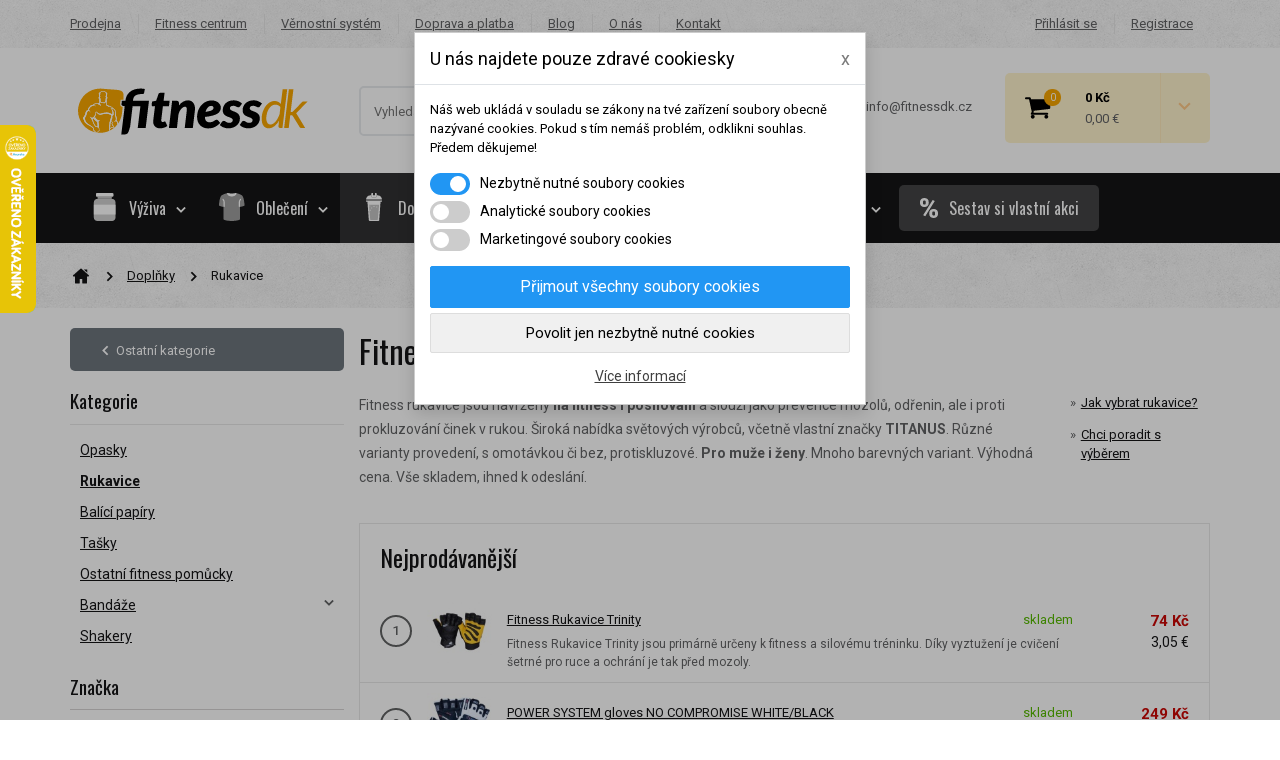

--- FILE ---
content_type: text/html; charset=utf-8
request_url: https://fitnessdk.cz/60-rukavice
body_size: 70658
content:
<!DOCTYPE HTML>
<!--[if lt IE 7]> <html class="no-js lt-ie9 lt-ie8 lt-ie7" lang="cs-cz"><![endif]-->
<!--[if IE 7]><html class="no-js lt-ie9 lt-ie8 ie7" lang="cs-cz"><![endif]-->
<!--[if IE 8]><html class="no-js lt-ie9 ie8" lang="cs-cz"><![endif]-->
<!--[if gt IE 8]> <html class="no-js ie9" lang="cs-cz"><![endif]-->
<html lang="cs-cz">
	<head>
		<meta charset="utf-8" />
		<title>Fitness rukavice – se slevou pro registrované | Fitnessdk</title>
		<meta name="description" content="Fitness rukavice pro dokonalý úchop✅Široká nabídka kvalitních rukavic do posilovny✅Pro muže i ženy. Výhodná cena. Vše skladem připraveno ihned k odeslání." />
		<meta name="author" content="Roman Kotyra" />
		<meta name="robots" content="index,follow" />
		<meta name="viewport" content="width=device-width, minimum-scale=0.25, maximum-scale=1.6, initial-scale=1.0" /> 
		<meta name="apple-mobile-web-app-capable" content="yes" /> 
		






		
		<meta http-equiv="content-language" content="cs" />
		<link rel="icon" type="image/vnd.microsoft.icon" href="/img/favicon.ico" />
		<link rel="shortcut icon" type="image/x-icon" href="/img/favicon.ico" />
		<link rel="apple-touch-icon" sizes="57x57" href="/img/apple-icon-57x57.png">
		<link rel="apple-touch-icon" sizes="60x60" href="/img/apple-icon-60x60.png">
		<link rel="apple-touch-icon" sizes="72x72" href="/img/apple-icon-72x72.png">
		<link rel="apple-touch-icon" sizes="76x76" href="/img/apple-icon-76x76.png">
		<link rel="apple-touch-icon" sizes="114x114" href="/img/apple-icon-114x114.png">
		<link rel="apple-touch-icon" sizes="120x120" href="/img/apple-icon-120x120.png">
		<link rel="apple-touch-icon" sizes="144x144" href="/img/apple-icon-144x144.png">
		<link rel="apple-touch-icon" sizes="152x152" href="/img/apple-icon-152x152.png">
		<link rel="apple-touch-icon" sizes="180x180" href="/img/apple-icon-180x180.png">
		<link rel="icon" type="image/png" sizes="192x192"  href="/img/android-icon-192x192.png">
		<link rel="icon" type="image/png" sizes="32x32" href="/img/favicon-32x32.png">
		<link rel="icon" type="image/png" sizes="96x96" href="/img/favicon-96x96.png">
		<link rel="icon" type="image/png" sizes="16x16" href="/img/favicon-16x16.png">
		
		
		<meta name="msapplication-TileColor" content="#141416">
		<meta name="theme-color" content="#141416">
		<meta name="google-site-verification" content="OGaTqZXWjM_aNKP2Mwuy8TCfV1ZwEXIk4fzE0dwx4Ag" />
		<meta name="norton-safeweb-site-verification" content="xozkl1sebaokvrytvs-yl9-najq-xs1l4uvcr2439t0nwbe61i-5vjzxdo9ky8nffj6z6k0i4wu5bs4nnmbu4gb97j9xlmvarjdcpc3own292tv8mf2e248e83fhbco1" />
		<link rel="preconnect" href="https://fonts.gstatic.com" crossorigin />
		<link rel="preload" as="style" href="https://fonts.googleapis.com/css2?family=Oswald&family=Roboto:wght@400;500;700&display=swap" />
		<link rel="stylesheet" href="https://fonts.googleapis.com/css2?family=Oswald&family=Roboto:wght@400;500;700&display=swap" media="print" onload="this.media='all'" />
		<noscript>
  			<link rel="stylesheet" href="https://fonts.googleapis.com/css2?family=Oswald&family=Roboto:wght@400;500;700&display=swap" />
		</noscript>		
										<link rel="stylesheet" href="https://fitnessdk.cz/themes/fitnessdk/cache/v_1350_7db021398b681f91f325b78673b5bd58_all.css" type="text/css" media="all" />
					
	<script type="text/javascript">
var ASPath = '/modules/pm_advancedsearch4/';
var ASSearchUrl = 'https://fitnessdk.cz/module/pm_advancedsearch4/advancedsearch4';
var CUSTOMIZE_TEXTFIELD = 1;
var FancyboxI18nClose = 'Zavř&iacute;t';
var FancyboxI18nNext = 'Dal&scaron;&iacute;';
var FancyboxI18nPrev = 'Předchoz&iacute;';
var ajax_allowed = true;
var ajaxsearch = true;
var as4_orderBySalesAsc = 'Prodejnosti: vzestupně';
var as4_orderBySalesDesc = 'Prodejnosti: sestupně';
var baseDir = 'https://fitnessdk.cz/';
var baseUri = 'https://fitnessdk.cz/';
var blocksearch_type = 'top';
var comparator_max_item = 0;
var comparedProductsIds = [];
var contentOnly = false;
var currency = {"id":1,"name":"Czech koruna","iso_code":"CZK","iso_code_num":"203","sign":"K\u010d","blank":"1","conversion_rate":"1.000000","deleted":"0","format":"2","decimals":"0","active":"1","prefix":"","suffix":" K\u010d","id_shop_list":null,"force_id":false};
var currencyBlank = 1;
var currencyEur = {"id":2,"name":"Euro","iso_code":"EUR","iso_code_num":"978","sign":"\u20ac","blank":"1","conversion_rate":"0.041169","deleted":"0","format":"2","decimals":"1","active":"0","prefix":"","suffix":" \u20ac","id_shop_list":null,"force_id":false};
var currencyEurBlank = 1;
var currencyEurFormat = 2;
var currencyEurRate = 0.041169;
var currencyEurSign = '€';
var currencyFormat = 2;
var currencyRate = 1;
var currencySign = 'Kč';
var customizationIdMessage = 'Přizpůsobení #';
var delete_txt = 'Odstránit';
var displayList = true;
var dm_api_cz = '6327AD77CD7E5A9A8FFF9E2A4B213514';
var dm_api_sk = false;
var dm_cookie_html_banner = '"\r\n<style>\r\n\r\n    input:checked + .dm_slider {\r\n      background-color: #2196F3;\r\n    }\r\n\r\n    input:focus + .dm_slider {\r\n      box-shadow: 0 0 1px #2196F3;\r\n    }\r\n\r\n    .dm-cookie-popup-accept-cookies, .dm-cookie-popup-accept-cookies-save-group {\r\n        background-color: #2196F3;\r\n        border:1px solid #2196F3;\r\n    }\r\n\r\n    .dm-cookie-popup-accept-cookies:hover {\r\n        background-color: #225c9f;\r\n    }\r\n\r\n    .dm-cookie-popup-accept-cookies-save-group:hover {\r\n        background-color: #225c9f;\r\n    }\r\n\r\n<\/style>\r\n\r\n<div id=\"dm-cookie-popup-container\">\r\n\r\n    <div class=\"dm-cookie-popup\" style=\"display: none;\">\r\n\r\n        <div class=\"dm-cookie-popup-inner\">\r\n            <div class=\"dm-cookie-popup-left\">\r\n                <div class=\"dm-cookie-popup-headline\">U n\u00e1s najdete pouze zdrav\u00e9 cookiesky<span><a href=\"#\" class=\"dm-cookie-popup-decline-cookies-cancel-screen\">x<\/a><\/span><\/div>\r\n                <div class=\"dm-cookie-popup-sub-headline\">N\u00e1\u0161 web ukl\u00e1d\u00e1 v souladu se z\u00e1kony na tv\u00e9 za\u0159\u00edzen\u00ed soubory obecn\u011b naz\u00fdvan\u00e9 cookies. Pokud s t\u00edm nem\u00e1\u0161 probl\u00e9m, odklikni souhlas. P\u0159edem d\u011bkujeme!<\/div>\r\n            <\/div>\r\n        <\/div>\r\n\r\n        <div class=\"dm-cookie-popup-lower\">\r\n            <ul class=\"dm_cookies_variant\">\r\n\r\n                <li class=\"dm_cookies_variant_item\">\r\n                    <span>\r\n                        <label class=\"switch\">\r\n                            <input type=\"checkbox\" name=\"dm_cookie_group_default\" id=\"dm_cookie_group_default\" class=\"noUniform\" checked=\"checked\" disabled \/>\r\n                            <span class=\"dm_slider round\"><\/span>\r\n                        <\/label>\r\n                        <span class=\"dm_title_group\">Nezbytn\u011b nutn\u00e9 soubory cookies<\/span>\r\n                    <\/span>\r\n                    <p class=\"dm_cookies_more_info\">\r\n                        Tyto soubory cookie jsou nezbytn\u00e9 pro provoz na\u0161ich slu\u017eeb a nelze je vypnout. Obvykle se nastavuj\u00ed pouze v reakci na tv\u00e9 akce, jako je nap\u0159\u00edklad vytvo\u0159en\u00ed \u00fa\u010dtu nebo ulo\u017een\u00ed seznamu p\u0159\u00e1n\u00ed na pozd\u011bji.\r\n                    <\/p>\r\n                <\/li>\r\n                \r\n                <li class=\"dm_cookies_variant_item\">\r\n                    <span>\r\n                        <label class=\"switch\">\r\n                            <input type=\"checkbox\" name=\"dm_cookie_group_1\" id=\"dm_cookie_group_1\" class=\"noUniform\"  \/>\r\n                            <span class=\"dm_slider round\"><\/span>\r\n                        <\/label>\r\n                        <span class=\"dm_title_group\">Analytick\u00e9 soubory cookies<\/span>\r\n                    <\/span>\r\n                    <p class=\"dm_cookies_more_info\">Tyto soubory cookie n\u00e1m umo\u017e\u0148uj\u00ed po\u010d\u00edtat n\u00e1v\u0161t\u011bvy a provoz, abychom m\u011bli p\u0159ehled o tom, kter\u00e9 str\u00e1nky jsou nejobl\u00edben\u011bj\u0161\u00ed a jak se na na\u0161em webu n\u00e1v\u0161t\u011bvn\u00edci pohybuj\u00ed. Ve\u0161ker\u00e9 informace, kter\u00e9 tyto soubory cookie shroma\u017e\u010fuj\u00ed, jsou anonymn\u00ed.<\/p>\r\n                <\/li>\r\n\r\n                <li class=\"dm_cookies_variant_item\">\r\n                    <span>\r\n                        <label class=\"switch\">\r\n                            <input type=\"checkbox\" name=\"dm_cookie_group_2\" id=\"dm_cookie_group_2\" class=\"noUniform\"  \/>\r\n                            <span class=\"dm_slider round\"><\/span>\r\n                        <\/label>\r\n                        <span class=\"dm_title_group\">Marketingov\u00e9 soubory cookies<\/span>\r\n                    <\/span>\r\n                    <p class=\"dm_cookies_more_info\">Kdy\u017e p\u0159ijme\u0161 marketingov\u00e9 soubory cookie, d\u00e1v\u00e1\u0161 n\u00e1m souhlas um\u00edstit do tv\u00e9ho za\u0159\u00edzen\u00ed soubory cookie, kter\u00e9 ti poskytnou relevantn\u00ed obsah odpov\u00eddaj\u00edc\u00ed tv\u00fdm z\u00e1jm\u016fm. Tyto soubory cookie mohou b\u00fdt nastaveny n\u00e1mi nebo na\u0161imi reklamn\u00edmi partnery prost\u0159ednictv\u00edm na\u0161ich str\u00e1nek. Jejich \u00fa\u010delem je vytvo\u0159it profil tv\u00fdch z\u00e1jm\u016f a zobrazovat ti relevantn\u00ed obsah na na\u0161ich webov\u00fdch str\u00e1nk\u00e1ch i na webov\u00fdch str\u00e1nk\u00e1ch t\u0159et\u00edch stran.<\/p>\r\n                <\/li>\r\n\r\n            <\/ul>\r\n        <\/div>\r\n\r\n        <div class=\"dm-cookie-popup-cms-link\">\r\n                            <a href=\"https:\/\/fitnessdk.cz\/content\/69-vse-o-cookies\" class=\"cookie-a\">P\u0159ej\u00edt na str\u00e1nku Podrobn\u011b o cookies<\/a>\r\n                    <\/div>\r\n\r\n        <div class=\"dm-cookie-popup-right\">\r\n            <a href=\"#\" class=\"dm-cookie-popup-accept-cookies\">P\u0159ijmout v\u0161echny soubory cookies<\/a>\r\n            <a href=\"#\" class=\"dm-cookie-popup-accept-cookies-save-group\" style=\"display:none\">Ulo\u017eit nastaven\u00ed cookies soubor\u016f<\/a>\r\n            <a href=\"#\" class=\"dm-cookie-popup-decline-cookies\">Povolit jen nezbytn\u011b nutn\u00e9 cookies<\/a>\r\n            <a href=\"#\" class=\"dm-cookie-popup-learn-more\">V\u00edce informac\u00ed<\/a>\r\n        <\/div>\r\n\r\n    <\/div>\r\n<\/div>\r\n\r\n"';
var dm_cookies_base_url = 'https://fitnessdk.cz/';
var dm_cookies_days_expires = 31;
var dm_cookies_id_guest = 12553817;
var dm_cookies_position = 'center';
var dm_fb_allowed_add_to_cart = true;
var dm_fb_consent = 'revoke';
var dm_fb_external_id = 12553817;
var dm_fb_id_session_add = '';
var dm_heureka_country = 'cz';
var dm_heureka_key = 'F2F71E2673C41D6E76EAA015E26971FF';
var dm_heureka_position = 21;
var dm_id_facebook_pixel = '159664545951211';
var freeProductTranslation = 'Zdarma!';
var freeShippingTranslation = 'Doručení zdarma!';
var generated_date = 1768906621;
var hasDeliveryAddress = false;
var highDPI = false;
var id_lang = 1;
var img_dir = 'https://fitnessdk.cz/themes/fitnessdk/img/';
var instantsearch = true;
var isGuest = 0;
var isLogged = 0;
var isMobile = false;
var max_item = 'Nemůžete přidat více než 0 produktů k porovnání';
var min_item = 'Vyberte alespoň jeden výrobek';
var page_name = 'category';
var placeholder_blocknewsletter = 'Zadejte e-mail';
var priceDisplayMethod = 0;
var priceDisplayPrecision = 0;
var quickView = true;
var removingLinkText = 'odstranit tento produkt z košíku';
var request = 'https://fitnessdk.cz/60-rukavice';
var roundMode = 2;
var search_url = 'https://fitnessdk.cz/vyhledavani';
var static_token = 'd8341934db9bc1b2388350a31be73877';
var toBeDetermined = 'Bude determinováno';
var token = '7f461f766e3e9409630cef1d86f48dc7';
var usingSecureMode = true;
</script>

		<script type="text/javascript" src="https://fitnessdk.cz/themes/fitnessdk/cache/v_410_4f8ce40a69f4bf434e92edfe84ed2c0d.js"></script>
			
		

    <script data-keepinline="true">

        // GTAG consent
        window.dataLayer = window.dataLayer || [];
        function gtag(){dataLayer.push(arguments);}

        gtag("consent", "default", {
            "ad_storage": "denied",
            "ad_user_data": "denied",
            "ad_personalization": "denied",
            "analytics_storage": "denied"
        });

        
                            
                    gtag("set", "ads_data_redaction", true);
                
                    

        dataLayer.push({
            "event" : "default_consent",
        });

     </script>


<script type="text/javascript">
     var wpsidebarslider_loop=1;
     var wpsidebarslider_width=1200;
     var wpsidebarslider_speed=500;
     var wpsidebarslider_pause=6000;
     var wpsidebarslider_effect='horizontal';
</script>

<script type="text/javascript">

	
		(function(f, a, s, h, i, o, n) {f['GlamiTrackerObject'] = i;
		f[i]=f[i]||function(){(f[i].q=f[i].q||[]).push(arguments)};o=a.createElement(s),
		n=a.getElementsByTagName(s)[0];o.async=1;o.src=h;n.parentNode.insertBefore(o,n)
		})(window, document, 'script', '//www.glami.cz/js/compiled/pt.js', 'glami');
	

			glami('create', '6327AD77CD7E5A9A8FFF9E2A4B213514', 'cz', 'cztracker');
		glami('cztracker.track', 'PageView');

		
					glami('cztracker.track', 'ViewContent', {
				content_type: 'category',
                item_ids: ['3958-3958','8943-27358','2336-24871','651-652','654-656','2333-2333','8945-27343','8944-27359','3963-3960','3966-3965'],
                product_names: ['TITANUS rukavice Maximus s omotávkou','POWER SYSTEM gloves PRO GRIP RED','MadMax PROFESSIONAL MFG269 - bílá','Fitness Rukavice Maximus s omotávkou','Fitness Rukavice Trinity s omotávkou','MadMax No Matter pink.','POWER SYSTEM gloves PRO GRIP GREY','POWER SYSTEM gloves PRO GRIP PING','TITANUS rukavice No limits','TITANUS rukavice Trinity (červená)'],
                category_id: '60',
                category_text: 'Rukavice'
			});
		
		
	
	
	$(document).ready(function(){
        $('.ajax_add_to_cart_button').click(function(){

        	var dm_glami_currency = $(this).closest('li').find('[itemprop="priceCurrency"]').attr('content');
        	var dm_glami_id_product = '' + $(this).attr('data-id-product') + ($(this).attr('data-id-product-attribute') != 0 ? '-'+ $(this).attr('data-id-product-attribute') +'' : '') + '';
        	var dm_glami_name = $(this).closest('li').find('.product-name').text().replace(/\t/g, '').trim();
        	var dm_glami_price = $(this).closest('li').find('.content_price .price.product-price').first().text().replace(',', '.').replace(currencySign, '').replace(/\t/g, '').trim();

							glami('cztracker.track', 'AddToCart', {
					item_ids: ['' + dm_glami_id_product + ''],
					product_names: ['' + dm_glami_name + ''],
					value: dm_glami_price,
					currency: '' + dm_glami_currency + ''
				});
			
			
        });

		$('#add_to_cart').click(function(){

			var dm_glami_idCombination = $('#idCombination').val();
			var dm_glami_currency = $(this).closest('form').find('[itemprop="priceCurrency"]').attr('content');
			var dm_glami_id_product = $(this).closest('form').find('#product_page_product_id').val() + (dm_glami_idCombination != '' ? '-' + dm_glami_idCombination + '' : '' ) + '';
			var dm_glami_name = $('h1[itemprop="name"]').text();
        	var dm_glami_price = $(this).closest('form').find('#our_price_display').text().replace(',', '.').replace(currencySign, '').trim();

							glami('cztracker.track', 'AddToCart', {
					item_ids: ['' + dm_glami_id_product + ''],
					product_names: ['' + dm_glami_name + ''],
					value: dm_glami_price,
					currency: '' + dm_glami_currency + ''
				});
			
			
        });
    });

</script>


      <script data-keepinline="true">
            window.dataLayer = window.dataLayer || [];
      </script>


<!-- Google Tag Manager - INDEX PAGE -->
      
            <script data-keepinline="true">
            dataLayer.push({
                  "pageCategory" : "category",
                  "google_tag_params" : {
                        "ecomm_pagetype" : "category",
                        "ecomm_category" : "rukavice",
                  },
                  
                                                      
                              "event" : "view_item_list",
                              "ecommerce": {
                                    "currencyCode": "CZK",
                                    "impressions" : [{
	                		"name" : "TITANUS rukavice Maximus s omotávkou",
	                		"id" : "3958K3958",
	                		"reference" : "30092_C_L",
	                		"brand" : "Titanus",
	                		"category" : "rukavice",
	                		"variant" : "L",
                            "price" : "425",
			                "price_tax_exc" : "351",
	                		"list" : "category",
	                		"position" : "1"
	                	},{
	                		"name" : "POWER SYSTEM gloves PRO GRIP RED",
	                		"id" : "8943K27112",
	                		"reference" : "POW_2250_CE_L",
	                		"brand" : "Power system",
	                		"category" : "rukavice",
	                		"variant" : "",
                            "price" : "",
			                "price_tax_exc" : "",
	                		"list" : "category",
	                		"position" : "2"
	                	},{
	                		"name" : "MadMax PROFESSIONAL MFG269 - bílá",
	                		"id" : "2336K24871",
	                		"reference" : "30070_R_S",
	                		"brand" : "Madmax",
	                		"category" : "rukavice",
	                		"variant" : "Bílá - S",
                            "price" : "302",
			                "price_tax_exc" : "250",
	                		"list" : "category",
	                		"position" : "3"
	                	},{
	                		"name" : "Fitness Rukavice Maximus s omotávkou",
	                		"id" : "651K652",
	                		"reference" : "30001_MO_M",
	                		"brand" : "Amerigo Vespucci",
	                		"category" : "rukavice",
	                		"variant" : "Černá - L",
                            "price" : "195",
			                "price_tax_exc" : "161",
	                		"list" : "category",
	                		"position" : "4"
	                	},{
	                		"name" : "Fitness Rukavice Trinity s omotávkou - černá",
	                		"id" : "1067",
	                		"reference" : "30044_R_XL",
	                		"brand" : "Amerigo Vespucci",
	                		"category" : "rukavice",
	                		"variant" : "",
                            "price" : "119",
			                "price_tax_exc" : "98",
	                		"list" : "category",
	                		"position" : "5"
	                	},{
	                		"name" : "Fitness Rukavice Trinity s omotávkou ",
	                		"id" : "654K656",
	                		"reference" : "30002_TO_M",
	                		"brand" : "Amerigo Vespucci",
	                		"category" : "rukavice",
	                		"variant" : "XL - Žlutá",
                            "price" : "44",
			                "price_tax_exc" : "36",
	                		"list" : "category",
	                		"position" : "6"
	                	},{
	                		"name" : "Fitness Rukavice Trinity s omotávkou - černá/žlutá",
	                		"id" : "1080",
	                		"reference" : "30049_R_M",
	                		"brand" : "Amerigo Vespucci",
	                		"category" : "rukavice",
	                		"variant" : "",
                            "price" : "119",
			                "price_tax_exc" : "98",
	                		"list" : "category",
	                		"position" : "7"
	                	},{
	                		"name" : "MadMax No Matter pink.",
	                		"id" : "2333K2333",
	                		"reference" : "30069_R_S",
	                		"brand" : "Madmax",
	                		"category" : "rukavice",
	                		"variant" : "S",
                            "price" : "446",
			                "price_tax_exc" : "369",
	                		"list" : "category",
	                		"position" : "8"
	                	},{
	                		"name" : "POWER SYSTEM gloves PRO GRIP GREY",
	                		"id" : "8945K27347",
	                		"reference" : "POW_2250_S_L",
	                		"brand" : "Power system",
	                		"category" : "rukavice",
	                		"variant" : "S",
                            "price" : "189",
			                "price_tax_exc" : "156",
	                		"list" : "category",
	                		"position" : "9"
	                	},{
	                		"name" : "POWER SYSTEM gloves PRO GRIP PING",
	                		"id" : "8944K27359",
	                		"reference" : "POW_2250_R_L",
	                		"brand" : "Power system",
	                		"category" : "rukavice",
	                		"variant" : "L - Růžová",
                            "price" : "189",
			                "price_tax_exc" : "156",
	                		"list" : "category",
	                		"position" : "10"
	                	}],
                                    "items" : [{
                            "item_id" : "3958K3958",
                            "item_name" : "TITANUS rukavice Maximus s omotávkou",
                            "currency" : "CZK",
                            "index" : "1",
                            "item_brand" : "Titanus",
                            "item_category" : "rukavice",
                            "item_parent_category" : "home",
                            "item_variant" : "L",
                            "price" : "425",
			                "price_without_vat" : "351",
                            "quantity" : 1
                        },{
                            "item_id" : "8943K27112",
                            "item_name" : "POWER SYSTEM gloves PRO GRIP RED",
                            "currency" : "CZK",
                            "index" : "2",
                            "item_brand" : "Power system",
                            "item_category" : "rukavice",
                            "item_parent_category" : "home",
                            "item_variant" : "",
                            "price" : "",
			                "price_without_vat" : "",
                            "quantity" : 1
                        },{
                            "item_id" : "2336K24871",
                            "item_name" : "MadMax PROFESSIONAL MFG269 - bílá",
                            "currency" : "CZK",
                            "index" : "3",
                            "item_brand" : "Madmax",
                            "item_category" : "rukavice",
                            "item_parent_category" : "home",
                            "item_variant" : "Bílá - S",
                            "price" : "302",
			                "price_without_vat" : "250",
                            "quantity" : 1
                        },{
                            "item_id" : "651K652",
                            "item_name" : "Fitness Rukavice Maximus s omotávkou",
                            "currency" : "CZK",
                            "index" : "4",
                            "item_brand" : "Amerigo Vespucci",
                            "item_category" : "rukavice",
                            "item_parent_category" : "home",
                            "item_variant" : "Černá - L",
                            "price" : "195",
			                "price_without_vat" : "161",
                            "quantity" : 1
                        },{
                            "item_id" : "1067",
                            "item_name" : "Fitness Rukavice Trinity s omotávkou - černá",
                            "currency" : "CZK",
                            "index" : "5",
                            "item_brand" : "Amerigo Vespucci",
                            "item_category" : "rukavice",
                            "item_parent_category" : "home",
                            "item_variant" : "",
                            "price" : "119",
			                "price_without_vat" : "98",
                            "quantity" : 1
                        },{
                            "item_id" : "654K656",
                            "item_name" : "Fitness Rukavice Trinity s omotávkou ",
                            "currency" : "CZK",
                            "index" : "6",
                            "item_brand" : "Amerigo Vespucci",
                            "item_category" : "rukavice",
                            "item_parent_category" : "home",
                            "item_variant" : "XL - Žlutá",
                            "price" : "44",
			                "price_without_vat" : "36",
                            "quantity" : 1
                        },{
                            "item_id" : "1080",
                            "item_name" : "Fitness Rukavice Trinity s omotávkou - černá/žlutá",
                            "currency" : "CZK",
                            "index" : "7",
                            "item_brand" : "Amerigo Vespucci",
                            "item_category" : "rukavice",
                            "item_parent_category" : "home",
                            "item_variant" : "",
                            "price" : "119",
			                "price_without_vat" : "98",
                            "quantity" : 1
                        },{
                            "item_id" : "2333K2333",
                            "item_name" : "MadMax No Matter pink.",
                            "currency" : "CZK",
                            "index" : "8",
                            "item_brand" : "Madmax",
                            "item_category" : "rukavice",
                            "item_parent_category" : "home",
                            "item_variant" : "S",
                            "price" : "446",
			                "price_without_vat" : "369",
                            "quantity" : 1
                        },{
                            "item_id" : "8945K27347",
                            "item_name" : "POWER SYSTEM gloves PRO GRIP GREY",
                            "currency" : "CZK",
                            "index" : "9",
                            "item_brand" : "Power system",
                            "item_category" : "rukavice",
                            "item_parent_category" : "home",
                            "item_variant" : "S",
                            "price" : "189",
			                "price_without_vat" : "156",
                            "quantity" : 1
                        },{
                            "item_id" : "8944K27359",
                            "item_name" : "POWER SYSTEM gloves PRO GRIP PING",
                            "currency" : "CZK",
                            "index" : "10",
                            "item_brand" : "Power system",
                            "item_category" : "rukavice",
                            "item_parent_category" : "home",
                            "item_variant" : "L - Růžová",
                            "price" : "189",
			                "price_without_vat" : "156",
                            "quantity" : 1
                        }],
                                  },
                              
                                          
            });
        </script>
      

<!-- Google Tag Manager - PRODUCT PAGE -->
<!-- Google Tag Manager - PAGE END -->

<!-- Google Tag Manager -->

      <script data-keepinline="true">(function(w,d,s,l,i){w[l]=w[l]||[];w[l].push({"gtm.start":
      new Date().getTime(),event:"gtm.js"});var f=d.getElementsByTagName(s)[0],
      j=d.createElement(s),dl=l!="dataLayer"?"&l="+l:"";j.async=true;j.src=
      "https://www.googletagmanager.com/gtm.js?id="+i+dl;f.parentNode.insertBefore(j,f);
      })(window,document,"script","dataLayer", "GTM-KKXBXVX");</script>

<!-- End Google Tag Manager -->
    


                                        <!-- Foxentry start -->  <script async="">  var Foxentry;  (function () {  var e = document.querySelector("script"), s = document.createElement('script');  s.setAttribute('type', 'text/javascript');  s.setAttribute('async', 'true');  s.setAttribute('src', 'https://cdn.foxentry.cz/lib');  e.parentNode.appendChild(s);  s.onload = function(){ Foxentry = new FoxentryBase('tvcL2lHIY8'); }  })();  </script>  <!-- Foxentry end -->
                        
<!-- DM - Facebook Pixel Code -->

<script type="text/javascript">

	
  		!function(f,b,e,v,n,t,s)
  		{if(f.fbq)return;n=f.fbq=function(){n.callMethod?
  		n.callMethod.apply(n,arguments):n.queue.push(arguments)};
  		if(!f._fbq)f._fbq=n;n.push=n;n.loaded=!0;n.version='2.0';
  		n.queue=[];t=b.createElement(e);t.async=!0;
  		t.src=v;s=b.getElementsByTagName(e)[0];
  		s.parentNode.insertBefore(t,s)}(window, document,'script',
  		'https://connect.facebook.net/en_US/fbevents.js');
  	

  	fbq('consent', 'revoke');
	fbq('init', '159664545951211', { 'external_id' : '12553817' });
  	fbq('track', 'PageView');

	
		fbq('trackCustom', 'ViewCategory', {
		  content_ids: ['3958-3958','8943-27112','2336-24871','651-652','1067','654-656','1080','2333-2333','8945-27347','8944-27359'],
		  content_name: 'Rukavice',
		  content_category: 'Home > Doplňky > Rukavice'
		}, {
            eventID: 'category-60--1768906621'
        });

	
  	$(document).ready(function(){
        $('.ajax_add_to_cart_button').click(function(){

        	var dm_facebook_currency = $(this).closest('li').find('[itemprop="priceCurrency"]').attr('content');
        	var dm_facebook_id_product = '' + $(this).attr('data-id-product') + ($(this).attr('data-id-product-attribute') != 0 && 1 == 1 ? '-'+ $(this).attr('data-id-product-attribute') +'' : '') + '';
        	var dm_facebook_name = $(this).closest('li').find('.product-name').text().replace(/\t/g, '').trim();
        	var dm_facebook_amount = $(this).closest('li').find('.content_price .price.product-price').first().text().replace(',', '.').replace(currencySign, '').replace(' ', '').replace(/\t/g, '').trim();

            if(typeof dm_facebook_currency === 'undefined')
            {
                var dm_facebook_currency = $('meta[itemprop="priceCurrency"]').attr('content');
            }

            if(typeof dm_facebook_name === 'undefined')
            {
                var dm_facebook_name = $(this).closest('div.product-container').find('.product-name').text().replace(/\t/g, '').trim();
            }

            if(typeof dm_facebook_amount === 'undefined')
            {
                var dm_facebook_amount = $(this).closest('div.product-container').find('.content_price .price.product-price').first().text().replace(',', '.').replace(currencySign, '').replace(' ', '').replace(/\t/g, '').trim();
            }

			
				fbq('track', 'AddToCart', {
                    content_ids: ['' + dm_facebook_id_product + ''],
                    content_name: ['' + dm_facebook_name + ''],
                    content_type: 'product',
                    value: dm_facebook_amount,
                    currency: '' + dm_facebook_currency + ''
                }, {
                    eventID: 'addcart-' + dm_facebook_id_product + '-'
                });

			
        });

		$('#add_to_cart').click(function(){

			var dm_facebook_idCombination = $('#idCombination').val();
			var dm_facebook_currency = $(this).closest('form').find('[itemprop="priceCurrency"]').attr('content');
			var dm_facebook_id_product = $(this).closest('form').find('#product_page_product_id').val() + (dm_facebook_idCombination != '' && 1 == 1 ? '-' + dm_facebook_idCombination + '' : '' ) + '';
			var dm_facebook_name = $('h1[itemprop="name"]').text();
        	var dm_facebook_amount = $(this).closest('form').find('#our_price_display').text().replace(',', '.').replace(' ', '').replace(currencySign, '').trim();

            if(typeof dm_facebook_amount === 'undefined')
            {
                var dm_facebook_amount = $('span#our_price_display[itemprop="price"]').text().replace(',', '.').replace(' ', '').replace(currencySign, '').trim();
            }

            if(typeof dm_facebook_currency === 'undefined')
            {
                var dm_facebook_currency = $('meta[itemprop="priceCurrency"]').attr('content');
            }

			
				fbq('track', 'AddToCart', {
                    content_ids: ['' + dm_facebook_id_product + ''],
                    content_name: ['' + dm_facebook_name + ''],
                    content_type: 'product',
                    value: dm_facebook_amount,
                    currency: '' + dm_facebook_currency + ''
                }, {
                    eventID: 'addcart-' + dm_facebook_id_product + '-'
                });

			
        });
    });


</script>

<!-- DM - End Facebook Pixel Code -->

		<!--[if IE 8]>
		<script src="https://oss.maxcdn.com/libs/html5shiv/3.7.0/html5shiv.js"></script>
		<script src="https://oss.maxcdn.com/libs/respond.js/1.3.0/respond.min.js"></script>
		<![endif]-->
<script type='text/javascript'>
  window.smartlook||(function(d) {
    var o=smartlook=function(){ o.api.push(arguments)},h=d.getElementsByTagName('head')[0];
    var c=d.createElement('script');o.api=new Array();c.async=true;c.type='text/javascript';
    c.charset='utf-8';c.src='https://rec.smartlook.com/recorder.js';h.appendChild(c);
    })(document);
    smartlook('init', '91f2d0dcf151405583668ab312d17c9eaec82ff7');
</script>		

	</head>
	<body id="category" class="category category-60 category-rukavice show-left-column hide-right-column lang_cs  ">
	<svg aria-hidden="true" style="position: absolute; width: 0; height: 0; overflow: hidden;" version="1.1" xmlns="http://www.w3.org/2000/svg" xmlns:xlink="http://www.w3.org/1999/xlink">
<defs>
<symbol id="icon-arrow-down" viewBox="0 0 32 32">
<path stroke-width="5.3333" stroke-miterlimit="4" stroke-linecap="butt" stroke-linejoin="miter" d="M2.667 8l13.333 13.333 13.333-13.333"></path>
</symbol>
<symbol id="icon-arrow-left" viewBox="0 0 32 32">
<path stroke-width="4.9231" stroke-miterlimit="4" stroke-linecap="butt" stroke-linejoin="miter" d="M22.154 3.692l-12.308 12.308 12.308 12.308"></path>
</symbol>
<symbol id="icon-arrow-right" viewBox="0 0 32 32">
<path stroke-width="4.9231" stroke-miterlimit="4" stroke-linecap="butt" stroke-linejoin="miter" d="M9.846 3.692l12.308 12.308-12.308 12.308"></path>
</symbol>
<symbol id="icon-arrow-top" viewBox="0 0 32 32">
<path stroke-width="5.3333" stroke-miterlimit="4" stroke-linecap="butt" stroke-linejoin="miter" d="M2.667 24l13.333-13.333 13.333 13.333"></path>
</symbol>
<symbol id="icon-bulb" viewBox="0 0 32 32">
<path fill="#856404" style="fill: var(--color1, #856404)" d="M16 4.609c-0.552 0-1-0.448-1-1v-2.609c0-0.552 0.448-1 1-1s1 0.448 1 1v2.609c0 0.552-0.448 1-1 1z"></path>
<path fill="#856404" style="fill: var(--color1, #856404)" d="M24.761 8.239c-0.256 0-0.512-0.097-0.707-0.293-0.391-0.391-0.391-1.024 0-1.415l1.845-1.845c0.391-0.391 1.024-0.391 1.415 0s0.391 1.024 0 1.415l-1.845 1.845c-0.196 0.195-0.452 0.293-0.708 0.293v0z"></path>
<path fill="#856404" style="fill: var(--color1, #856404)" d="M31 17h-2.609c-0.552 0-1-0.448-1-1s0.448-1 1-1h2.609c0.552 0 1 0.448 1 1s-0.448 1-1 1z"></path>
<path fill="#856404" style="fill: var(--color1, #856404)" d="M26.607 27.607c-0.256 0-0.512-0.097-0.707-0.293l-1.845-1.845c-0.391-0.391-0.391-1.024 0-1.415s1.024-0.391 1.415 0l1.845 1.845c0.391 0.391 0.391 1.024 0 1.415-0.196 0.196-0.452 0.293-0.708 0.293z"></path>
<path fill="#856404" style="fill: var(--color1, #856404)" d="M5.393 27.607c-0.256 0-0.512-0.097-0.707-0.293-0.391-0.391-0.391-1.024 0-1.415l1.845-1.845c0.391-0.391 1.024-0.391 1.415 0s0.391 1.024 0 1.415l-1.845 1.845c-0.196 0.196-0.452 0.293-0.708 0.293v0z"></path>
<path fill="#856404" style="fill: var(--color1, #856404)" d="M3.609 17h-2.609c-0.552 0-1-0.448-1-1s0.448-1 1-1h2.609c0.552 0 1 0.448 1 1s-0.448 1-1 1z"></path>
<path fill="#856404" style="fill: var(--color1, #856404)" d="M7.239 8.239c-0.256 0-0.512-0.097-0.707-0.293l-1.845-1.845c-0.391-0.391-0.391-1.024 0-1.415s1.024-0.391 1.415 0l1.845 1.845c0.391 0.391 0.391 1.024 0 1.415-0.197 0.195-0.452 0.293-0.708 0.293v0z"></path>
<path fill="#856404" style="fill: var(--color1, #856404)" d="M20 28v1.667c0 1.28-1.053 2.333-2.333 2.333h-3.333c-1.12 0-2.333-0.853-2.333-2.72v-1.28h8z"></path>
<path fill="#856404" style="fill: var(--color1, #856404)" d="M21.88 8.747c-2.187-1.773-5.067-2.467-7.88-1.867-3.533 0.733-6.4 3.613-7.133 7.147-0.747 3.627 0.613 7.227 3.52 9.427 0.787 0.587 1.333 1.493 1.52 2.547v0.013c0.027-0.013 0.067-0.013 0.093-0.013h8c0.027 0 0.040 0 0.067 0.013v-0.013c0.187-1.013 0.787-1.947 1.707-2.667 2.253-1.787 3.56-4.453 3.56-7.333 0-2.827-1.253-5.467-3.453-7.253zM21 16.667c-0.547 0-1-0.453-1-1 0-2.027-1.64-3.667-3.667-3.667-0.547 0-1-0.453-1-1s0.453-1 1-1c3.12 0 5.667 2.547 5.667 5.667 0 0.547-0.453 1-1 1z"></path>
<path fill="#856404" style="fill: var(--color1, #856404)" d="M11.907 26h0.093c-0.027 0-0.067 0-0.093 0.013v-0.013z"></path>
<path fill="#856404" style="fill: var(--color1, #856404)" d="M20.067 26v0.013c-0.027-0.013-0.040-0.013-0.067-0.013h0.067z"></path>
</symbol>
<symbol id="icon-cart" viewBox="0 0 32 32">
<path d="M23.836 26.729c0 0.658 0.233 1.22 0.699 1.685s1.027 0.699 1.686 0.699c0.658 0 1.22-0.233 1.685-0.699s0.699-1.027 0.699-1.685-0.233-1.22-0.699-1.685c-0.465-0.465-1.027-0.698-1.685-0.698s-1.221 0.233-1.686 0.698c-0.465 0.466-0.699 1.027-0.699 1.685z"></path>
<path d="M30.634 5.63c-0.236-0.236-0.515-0.354-0.838-0.354h-22.365c-0.013-0.087-0.040-0.245-0.084-0.475s-0.077-0.413-0.102-0.55c-0.025-0.136-0.071-0.301-0.14-0.493s-0.149-0.345-0.242-0.456c-0.093-0.112-0.217-0.208-0.372-0.289s-0.332-0.121-0.531-0.121h-4.767c-0.323 0-0.602 0.118-0.838 0.354s-0.354 0.515-0.354 0.838 0.118 0.602 0.354 0.838c0.236 0.236 0.515 0.354 0.838 0.354h3.799l3.296 15.326c-0.025 0.050-0.152 0.285-0.382 0.708s-0.413 0.791-0.549 1.108c-0.137 0.317-0.205 0.562-0.205 0.736 0 0.323 0.118 0.602 0.354 0.838 0.236 0.235 0.515 0.354 0.838 0.354h19.068c0.323 0 0.602-0.118 0.838-0.354s0.354-0.516 0.354-0.838-0.118-0.602-0.354-0.838c-0.236-0.236-0.515-0.354-0.838-0.354h-17.132c0.298-0.596 0.447-0.993 0.447-1.192 0-0.125-0.016-0.261-0.047-0.41s-0.068-0.313-0.112-0.494c-0.043-0.18-0.071-0.313-0.084-0.4l19.442-2.272c0.31-0.038 0.565-0.171 0.763-0.4s0.298-0.493 0.298-0.791v-9.535c0-0.323-0.118-0.602-0.354-0.838z"></path>
<path d="M7.151 26.729c0 0.658 0.233 1.22 0.698 1.685s1.027 0.699 1.685 0.699c0.658 0 1.22-0.233 1.685-0.699s0.699-1.027 0.699-1.685-0.233-1.22-0.699-1.685c-0.466-0.465-1.027-0.698-1.685-0.698s-1.22 0.233-1.685 0.698c-0.465 0.466-0.698 1.027-0.698 1.685z"></path>
</symbol>
<symbol id="icon-completed-circle" viewBox="0 0 32 32">
<path fill="#f2ffe7" stroke="#56ba00" stroke-width="2" stroke-miterlimit="4" stroke-linecap="butt" stroke-linejoin="miter" style="fill: var(--color2, #f2ffe7); stroke: var(--color3, #56ba00)" d="M16 1c8.284 0 15 6.716 15 15s-6.716 15-15 15c-8.284 0-15-6.716-15-15s6.716-15 15-15z"></path>
<path fill="#56ba00" style="fill: var(--color3, #56ba00)" d="M19.047 13l1.167 1.167-5.833 5.833-0.265-0.265-0.004 0.004-3.111-3.111 1.167-1.167 2.209 2.21 4.671-4.671z"></path>
</symbol>
<symbol id="icon-cross" viewBox="0 0 32 32">
<path fill="#fff" stroke-width="1.4545" stroke-miterlimit="4" stroke-linecap="butt" stroke-linejoin="miter" style="fill: var(--color4, #fff);" d="M30.545 16c0 8.033-6.512 14.545-14.545 14.545s-14.545-6.512-14.545-14.545c0-8.033 6.512-14.545 14.545-14.545s14.545 6.512 14.545 14.545z"></path>
<path style="" d="M20.3 10.182l1.518 1.518-4.301 4.3 4.301 4.3-1.518 1.518-4.3-4.301-4.3 4.301-1.518-1.518 4.3-4.3-4.3-4.3 1.518-1.518 4.3 4.301 4.3-4.301z"></path>
</symbol>
<symbol id="icon-cross_hover" viewBox="0 0 32 32">
<path fill="#fff" stroke="#cb0705" stroke-width="1.4545" stroke-miterlimit="4" stroke-linecap="butt" stroke-linejoin="miter" style="fill: var(--color4, #fff); stroke: var(--color6, #cb0705)" d="M30.545 16c0 8.033-6.512 14.545-14.545 14.545s-14.545-6.512-14.545-14.545c0-8.033 6.512-14.545 14.545-14.545s14.545 6.512 14.545 14.545z"></path>
<path fill="#cb0705" style="fill: var(--color6, #cb0705)" d="M20.3 10.182l1.518 1.518-4.301 4.3 4.301 4.3-1.518 1.518-4.3-4.301-4.3 4.301-1.518-1.518 4.3-4.3-4.3-4.3 1.518-1.518 4.3 4.301 4.3-4.301z"></path>
</symbol>
<symbol id="icon-email" viewBox="0 0 32 32">
<path fill="#616264" style="fill: var(--color5, #616264)" d="M29.132 28.401c0.719 0 1.342-0.239 1.872-0.71l-9.063-9.112c-0.217 0.157-0.428 0.309-0.627 0.454-0.678 0.502-1.229 0.894-1.651 1.175s-0.985 0.569-1.687 0.862c-0.702 0.293-1.357 0.44-1.964 0.44h-0.036c-0.607 0-1.261-0.146-1.964-0.44s-1.265-0.58-1.687-0.862c-0.423-0.281-0.973-0.673-1.651-1.175-0.189-0.139-0.399-0.292-0.626-0.456l-9.064 9.115c0.53 0.471 1.153 0.71 1.872 0.71h26.276z"></path>
<path fill="#616264" style="fill: var(--color5, #616264)" d="M1.803 12.841c-0.678-0.455-1.28-0.975-1.803-1.562v13.864l7.988-8.031c-1.598-1.122-3.657-2.544-6.185-4.271z"></path>
<path fill="#616264" style="fill: var(--color5, #616264)" d="M30.203 12.841c-2.431 1.655-4.498 3.079-6.2 4.274l7.985 8.028v-13.864c-0.512 0.575-1.107 1.095-1.785 1.562z"></path>
<path fill="#616264" style="fill: var(--color5, #616264)" d="M29.132 3.131h-26.276c-0.917 0-1.621 0.311-2.115 0.933s-0.741 1.4-0.741 2.333c0 0.754 0.327 1.57 0.982 2.45s1.351 1.57 2.088 2.073c0.405 0.287 1.624 1.14 3.659 2.558 1.099 0.765 2.054 1.433 2.875 2.008 0.7 0.49 1.303 0.915 1.802 1.267 0.057 0.040 0.147 0.105 0.267 0.191 0.129 0.093 0.291 0.211 0.492 0.357 0.387 0.281 0.708 0.509 0.964 0.682s0.565 0.368 0.928 0.583c0.363 0.215 0.705 0.377 1.027 0.485s0.619 0.162 0.892 0.162h0.036c0.274 0 0.571-0.054 0.892-0.162s0.663-0.269 1.026-0.485c0.363-0.215 0.672-0.41 0.928-0.583s0.577-0.401 0.964-0.682c0.2-0.146 0.363-0.264 0.492-0.356 0.119-0.086 0.209-0.15 0.267-0.191 0.388-0.272 0.993-0.694 1.806-1.262 1.48-1.034 3.659-2.555 6.548-4.571 0.869-0.61 1.594-1.346 2.178-2.207 0.582-0.861 0.874-1.765 0.874-2.71 0-0.79-0.283-1.466-0.848-2.028s-1.235-0.843-2.009-0.843z"></path>
</symbol>
<symbol id="icon-email_hover" viewBox="0 0 32 32">
<path d="M29.132 28.401c0.719 0 1.342-0.239 1.872-0.71l-9.063-9.112c-0.217 0.157-0.428 0.309-0.627 0.454-0.678 0.502-1.229 0.894-1.651 1.175s-0.985 0.569-1.687 0.862c-0.702 0.293-1.357 0.44-1.964 0.44h-0.036c-0.607 0-1.261-0.146-1.964-0.44s-1.265-0.58-1.687-0.862c-0.423-0.281-0.973-0.673-1.651-1.175-0.189-0.139-0.399-0.292-0.626-0.456l-9.064 9.115c0.53 0.471 1.153 0.71 1.872 0.71h26.276z"></path>
<path d="M1.803 12.841c-0.678-0.455-1.28-0.975-1.803-1.562v13.864l7.988-8.031c-1.598-1.122-3.657-2.544-6.185-4.271z"></path>
<path d="M30.203 12.841c-2.431 1.655-4.498 3.079-6.2 4.274l7.985 8.028v-13.864c-0.512 0.575-1.107 1.095-1.785 1.562z"></path>
<path d="M29.132 3.131h-26.276c-0.917 0-1.621 0.311-2.115 0.933s-0.741 1.4-0.741 2.333c0 0.754 0.327 1.57 0.982 2.45s1.351 1.57 2.088 2.073c0.405 0.287 1.624 1.14 3.659 2.558 1.099 0.765 2.054 1.433 2.875 2.008 0.7 0.49 1.303 0.915 1.802 1.267 0.057 0.040 0.147 0.105 0.267 0.191 0.129 0.093 0.291 0.211 0.492 0.357 0.387 0.281 0.708 0.509 0.964 0.682s0.565 0.368 0.928 0.583c0.363 0.215 0.705 0.377 1.027 0.485s0.619 0.162 0.892 0.162h0.036c0.274 0 0.571-0.054 0.892-0.162s0.663-0.269 1.026-0.485c0.363-0.215 0.672-0.41 0.928-0.583s0.577-0.401 0.964-0.682c0.2-0.146 0.363-0.264 0.492-0.356 0.119-0.086 0.209-0.15 0.267-0.191 0.388-0.272 0.993-0.694 1.806-1.262 1.48-1.034 3.659-2.555 6.548-4.571 0.869-0.61 1.594-1.346 2.178-2.207 0.582-0.861 0.874-1.765 0.874-2.71 0-0.79-0.283-1.466-0.848-2.028s-1.235-0.843-2.009-0.843z"></path>
</symbol>
<symbol id="icon-email-small" viewBox="0 0 32 32">
<path d="M29.132 28.334c0.719 0 1.342-0.237 1.872-0.706l-9.063-9.063c-0.217 0.156-0.428 0.307-0.627 0.451-0.678 0.5-1.229 0.89-1.651 1.169s-0.985 0.566-1.687 0.857c-0.702 0.292-1.357 0.437-1.964 0.437h-0.036c-0.607 0-1.261-0.145-1.964-0.437s-1.265-0.577-1.687-0.857c-0.423-0.279-0.973-0.669-1.651-1.169-0.189-0.139-0.399-0.291-0.626-0.454l-9.064 9.066c0.53 0.469 1.153 0.706 1.872 0.706h26.276z"></path>
<path d="M1.803 12.858c-0.678-0.452-1.28-0.97-1.803-1.553v13.789l7.988-7.988c-1.598-1.116-3.657-2.53-6.185-4.248z"></path>
<path d="M30.203 12.858c-2.431 1.646-4.498 3.062-6.2 4.251l7.985 7.985v-13.789c-0.512 0.572-1.107 1.089-1.785 1.553z"></path>
<path d="M29.132 3.201h-26.276c-0.917 0-1.621 0.31-2.115 0.928s-0.741 1.393-0.741 2.321c0 0.75 0.327 1.562 0.982 2.437s1.351 1.562 2.088 2.061c0.405 0.286 1.624 1.134 3.659 2.544 1.099 0.761 2.054 1.425 2.875 1.998 0.7 0.488 1.303 0.91 1.802 1.26 0.057 0.040 0.147 0.104 0.267 0.19 0.129 0.092 0.291 0.21 0.492 0.355 0.387 0.28 0.708 0.506 0.964 0.678s0.565 0.366 0.928 0.58c0.363 0.214 0.705 0.375 1.027 0.482s0.619 0.161 0.892 0.161h0.036c0.274 0 0.571-0.054 0.892-0.161s0.663-0.268 1.026-0.482c0.363-0.214 0.672-0.408 0.928-0.58s0.577-0.399 0.964-0.678c0.2-0.145 0.363-0.262 0.492-0.354 0.119-0.086 0.209-0.15 0.267-0.19 0.388-0.27 0.993-0.691 1.806-1.255 1.48-1.028 3.659-2.542 6.548-4.546 0.869-0.607 1.594-1.339 2.178-2.195 0.582-0.857 0.874-1.755 0.874-2.695 0-0.785-0.283-1.458-0.848-2.017s-1.235-0.839-2.009-0.839z"></path>
</symbol>
<symbol id="icon-facebook" viewBox="0 0 32 32">
<path d="M27.313 0h-22.625c-2.584 0-4.688 2.103-4.688 4.688v22.625c0 2.584 2.103 4.688 4.688 4.688h9.438v-11.313h-3.75v-5.625h3.75v-3.813c0-3.102 2.523-5.625 5.625-5.625h5.688v5.625h-5.688v3.813h5.688l-0.938 5.625h-4.75v11.313h7.563c2.584 0 4.688-2.103 4.688-4.688v-22.625c0-2.584-2.103-4.688-4.688-4.688z"></path>
</symbol>
<symbol id="icon-facebook_hover" viewBox="0 0 32 32">
<path d="M27.313 0h-22.625c-2.584 0-4.688 2.103-4.688 4.688v22.625c0 2.584 2.103 4.688 4.688 4.688h9.438v-11.313h-3.75v-5.625h3.75v-3.813c0-3.102 2.523-5.625 5.625-5.625h5.688v5.625h-5.688v3.813h5.688l-0.938 5.625h-4.75v11.313h7.563c2.584 0 4.688-2.103 4.688-4.688v-22.625c0-2.584-2.103-4.688-4.688-4.688z"></path>
</symbol>
<symbol id="icon-youtube" viewBox="0 0 24 28">
<path d="M15.172 19.437v3.297c0 0.703-0.203 1.047-0.609 1.047-0.234 0-0.469-0.109-0.703-0.344v-4.703c0.234-0.234 0.469-0.344 0.703-0.344 0.406 0 0.609 0.359 0.609 1.047zM20.453 19.453v0.719h-1.406v-0.719c0-0.703 0.234-1.062 0.703-1.062s0.703 0.359 0.703 1.062zM5.359 16.047h1.672v-1.469h-4.875v1.469h1.641v8.891h1.563v-8.891zM9.859 24.938h1.391v-7.719h-1.391v5.906c-0.313 0.438-0.609 0.656-0.891 0.656-0.187 0-0.297-0.109-0.328-0.328-0.016-0.047-0.016-0.219-0.016-0.547v-5.688h-1.391v6.109c0 0.547 0.047 0.906 0.125 1.141 0.125 0.391 0.453 0.578 0.906 0.578 0.5 0 1.031-0.313 1.594-0.953v0.844zM16.562 22.625v-3.078c0-0.719-0.031-1.234-0.141-1.547-0.172-0.578-0.562-0.875-1.109-0.875-0.516 0-1 0.281-1.453 0.844v-3.391h-1.391v10.359h1.391v-0.75c0.469 0.578 0.953 0.859 1.453 0.859 0.547 0 0.938-0.297 1.109-0.859 0.109-0.328 0.141-0.844 0.141-1.563zM21.844 22.469v-0.203h-1.422c0 0.562-0.016 0.875-0.031 0.953-0.078 0.375-0.281 0.562-0.625 0.562-0.484 0-0.719-0.359-0.719-1.078v-1.359h2.797v-1.609c0-0.828-0.141-1.422-0.422-1.813-0.406-0.531-0.953-0.797-1.656-0.797-0.719 0-1.266 0.266-1.672 0.797-0.297 0.391-0.438 0.984-0.438 1.813v2.703c0 0.828 0.156 1.437 0.453 1.813 0.406 0.531 0.953 0.797 1.687 0.797s1.313-0.281 1.687-0.828c0.172-0.25 0.297-0.531 0.328-0.844 0.031-0.141 0.031-0.453 0.031-0.906zM12.344 8.203v-3.281c0-0.719-0.203-1.078-0.672-1.078-0.453 0-0.672 0.359-0.672 1.078v3.281c0 0.719 0.219 1.094 0.672 1.094 0.469 0 0.672-0.375 0.672-1.094zM23.578 19.938c0 1.797-0.016 3.719-0.406 5.469-0.297 1.234-1.297 2.141-2.5 2.266-2.875 0.328-5.781 0.328-8.672 0.328s-5.797 0-8.672-0.328c-1.203-0.125-2.219-1.031-2.5-2.266-0.406-1.75-0.406-3.672-0.406-5.469v0c0-1.813 0.016-3.719 0.406-5.469 0.297-1.234 1.297-2.141 2.516-2.281 2.859-0.313 5.766-0.313 8.656-0.313s5.797 0 8.672 0.313c1.203 0.141 2.219 1.047 2.5 2.281 0.406 1.75 0.406 3.656 0.406 5.469zM7.984 0h1.594l-1.891 6.234v4.234h-1.563v-4.234c-0.141-0.766-0.453-1.859-0.953-3.313-0.344-0.969-0.688-1.953-1.016-2.922h1.656l1.109 4.109zM13.766 5.203v2.734c0 0.828-0.141 1.453-0.438 1.844-0.391 0.531-0.938 0.797-1.656 0.797-0.703 0-1.25-0.266-1.641-0.797-0.297-0.406-0.438-1.016-0.438-1.844v-2.734c0-0.828 0.141-1.437 0.438-1.828 0.391-0.531 0.938-0.797 1.641-0.797 0.719 0 1.266 0.266 1.656 0.797 0.297 0.391 0.438 1 0.438 1.828zM19 2.672v7.797h-1.422v-0.859c-0.562 0.656-1.094 0.969-1.609 0.969-0.453 0-0.781-0.187-0.922-0.578-0.078-0.234-0.125-0.609-0.125-1.172v-6.156h1.422v5.734c0 0.328 0 0.516 0.016 0.547 0.031 0.219 0.141 0.344 0.328 0.344 0.281 0 0.578-0.219 0.891-0.672v-5.953h1.422z"></path>
</symbol>
<symbol id="icon-instagram" viewBox="0 0 32 32">
<path d="M22 0h-12c-5.522 0-10 4.478-10 10v12c0 5.522 4.478 10 10 10h12c5.522 0 10-4.478 10-10v-12c0-5.522-4.478-10-10-10zM29 22c0 3.86-3.14 7-7 7h-12c-3.86 0-7-3.14-7-7v-12c0-3.86 3.14-7 7-7h12c3.86 0 7 3.14 7 7v12z"></path>
<path d="M16 8c-4.418 0-8 3.582-8 8s3.582 8 8 8c4.418 0 8-3.582 8-8s-3.582-8-8-8zM16 21c-2.756 0-5-2.244-5-5 0-2.758 2.244-5 5-5s5 2.242 5 5c0 2.756-2.244 5-5 5z"></path>
<path d="M25.666 7.4c0 0.589-0.477 1.066-1.066 1.066s-1.066-0.477-1.066-1.066c0-0.589 0.477-1.066 1.066-1.066s1.066 0.477 1.066 1.066z"></path>
</symbol>
<symbol id="icon-home" viewBox="0 0 32 32">
<path d="M31.438 14.341l-14.346-12.811c-0.63-0.562-1.579-0.562-2.209-0l-14.346 12.811c-0.504 0.45-0.671 1.144-0.425 1.768s0.847 1.026 1.529 1.026h2.291v12.835c0 0.509 0.421 0.922 0.94 0.922h7.863c0.519 0 0.94-0.413 0.94-0.922v-7.793h4.621v7.793c0 0.509 0.421 0.922 0.94 0.922h7.863c0.519 0 0.94-0.413 0.94-0.922v-12.835h2.292c0.682 0 1.283-0.403 1.529-1.026s0.079-1.318-0.425-1.768z"></path>
<path d="M27.797 2.947h-6.315l7.255 6.465v-5.544c0-0.509-0.421-0.921-0.94-0.921z"></path>
</symbol>
<symbol id="icon-ico-1" viewBox="0 0 32 32">
<path fill="#f7a600" style="fill: var(--color7, #f7a600)" d="M19.762 5.938v-0.008l5.917 2.637 5.941-2.216-15.81-5.9-15.81 5.9 15.81 5.9 5.917-2.208-5.917-2.433z"></path>
<path fill="#f7a600" style="fill: var(--color7, #f7a600)" d="M0 8.318v17.699l14.822 5.532v-17.699l-14.822-5.532zM7.905 26.082l-3.952-1.475v-2.098l3.952 1.475v2.098z"></path>
<path fill="#f7a600" style="fill: var(--color7, #f7a600)" d="M25.691 10.53v4.926l-3.952 1.475v-4.926l-4.941 1.845v17.699l14.822-5.532v-17.699z"></path>
</symbol>
<symbol id="icon-ico-2" viewBox="0 0 32 32">
<path fill="#f7a600" style="fill: var(--color7, #f7a600)" d="M30.046 16.383c-0.131-0.263-0.131-0.564 0-0.827l1.21-2.437c0.674-1.357 0.14-2.974-1.215-3.682l-2.433-1.271c-0.263-0.137-0.443-0.381-0.494-0.669l-0.476-2.672c-0.265-1.487-1.662-2.487-3.181-2.276l-2.728 0.38c-0.294 0.041-0.585-0.052-0.799-0.256l-1.98-1.886c-1.102-1.050-2.829-1.050-3.932 0l-1.98 1.886c-0.214 0.203-0.505 0.296-0.799 0.256l-2.728-0.38c-1.519-0.212-2.916 0.788-3.181 2.276l-0.476 2.671c-0.051 0.288-0.231 0.532-0.494 0.669l-2.433 1.271c-1.355 0.708-1.889 2.325-1.215 3.682l1.21 2.437c0.13 0.263 0.13 0.564 0 0.827l-1.21 2.437c-0.674 1.357-0.14 2.974 1.215 3.682l2.433 1.271c0.263 0.137 0.443 0.381 0.494 0.669l0.476 2.672c0.241 1.354 1.421 2.304 2.776 2.304 0.133 0 0.269-0.009 0.405-0.028l2.728-0.38c0.294-0.041 0.585 0.052 0.799 0.256l1.98 1.886c0.551 0.525 1.258 0.788 1.966 0.788s1.415-0.263 1.966-0.788l1.98-1.886c0.214-0.203 0.505-0.296 0.799-0.256l2.728 0.38c1.519 0.212 2.916-0.788 3.181-2.276l0.476-2.671c0.051-0.288 0.231-0.532 0.494-0.669l2.433-1.271c1.355-0.708 1.889-2.325 1.215-3.682l-1.21-2.437zM12.243 7.68c1.891 0 3.43 1.515 3.43 3.377s-1.539 3.377-3.43 3.377c-1.891 0-3.43-1.515-3.43-3.377s1.539-3.377 3.43-3.377zM10.473 22.699c-0.183 0.18-0.422 0.27-0.661 0.27s-0.479-0.090-0.661-0.27c-0.365-0.36-0.365-0.943 0-1.303l12.347-12.157c0.365-0.36 0.958-0.36 1.323 0s0.365 0.943 0 1.303l-12.347 12.157zM19.726 24.258c-1.891 0-3.43-1.515-3.43-3.377s1.539-3.377 3.43-3.377c1.891 0 3.43 1.515 3.43 3.377s-1.539 3.377-3.43 3.377z"></path>
<path fill="#f7a600" style="fill: var(--color7, #f7a600)" d="M19.726 19.346c-0.86 0-1.559 0.689-1.559 1.535s0.699 1.535 1.559 1.535c0.86 0 1.559-0.689 1.559-1.535s-0.699-1.535-1.559-1.535z"></path>
<path fill="#f7a600" style="fill: var(--color7, #f7a600)" d="M12.243 9.522c-0.86 0-1.559 0.689-1.559 1.535s0.699 1.535 1.559 1.535c0.86 0 1.559-0.689 1.559-1.535s-0.699-1.535-1.559-1.535z"></path>
</symbol>
<symbol id="icon-ico-3" viewBox="0 0 32 32">
<path fill="#f7a600" style="fill: var(--color7, #f7a600)" d="M31.539 13.111c-0.251-0.175-0.572-0.216-0.859-0.111l-1.988 0.732c-1.343-0.955-3.027-1.476-4.8-1.476-2.451 0-4.733 1.019-6.123 2.698-1.081-0.701-2.378-0.954-3.686-0.694-0.915 0.182-1.751 0.602-2.412 1.185-0.418-2.438 0.97-4.728 2.823-7.347 0.833-0.441 1.891-0.415 3.007-0.386 0.679 0.017 1.382 0.035 2.061-0.057 1.067-0.145 1.923-0.795 2.348-1.784s0.309-2.058-0.32-2.932l-1.273-1.77c-0.676-0.939-1.837-1.365-2.959-1.085-3.334 0.833-6.306 2.357-8.831 4.531-2.069 1.781-3.841 3.995-5.267 6.583-2.564 4.652-3.228 9.058-3.259 10.234-0.001 0.061 0.003 0.121 0.013 0.181 0.359 2.114 1.92 4.034 4.394 5.405 2.357 1.306 5.388 2.025 8.533 2.025 3.073 0 5.999-0.676 8.326-1.913l5.054 4.563c0.172 0.155 0.395 0.241 0.626 0.241l4.056 0.004c0.248 0 0.486-0.098 0.661-0.274s0.274-0.414 0.274-0.662v-17.126c0-0.306-0.15-0.593-0.4-0.768z"></path>
</symbol>
<symbol id="icon-ico-4" viewBox="0 0 32 32">
<path fill="#f7a600" style="fill: var(--color7, #f7a600)" d="M25.56 3.929c-5.301-5.239-13.882-5.239-19.184 0s-5.302 13.718 0 18.958l8.875 8.77c0.396 0.391 1.038 0.391 1.434 0l8.875-8.77c5.301-5.239 5.302-13.718-0-18.958v0zM20.256 17.646c-2.37 2.342-6.206 2.342-8.576 0s-2.37-6.133 0-8.475c2.37-2.342 6.206-2.342 8.576 0s2.37 6.133 0 8.475z"></path>
</symbol>
<symbol id="icon-search" viewBox="0 0 32 32">
<path d="M23.303 4.003c-5.134-5.14-13.399-5.357-18.796-0.493s-6.033 13.101-1.446 18.734c4.587 5.633 12.787 6.685 18.649 2.392l6.804 6.821c0.822 0.749 2.088 0.72 2.875-0.067s0.816-2.052 0.067-2.873l-6.804-6.804c3.982-5.428 3.409-12.947-1.35-17.71zM21.1 21.069c-3.009 3.013-7.539 3.917-11.475 2.29s-6.503-5.465-6.503-9.722c0-4.257 2.567-8.094 6.503-9.722s8.466-0.723 11.475 2.29c4.115 4.114 4.115 10.783 0 14.897v-0.033z"></path>
</symbol>
<symbol id="icon-minus" viewBox="0 0 32 32">
<path d="M0 14.4h32v3.2h-32v-3.2z"></path>
</symbol>
<symbol id="icon-minus-circle" viewBox="0 0 32 32">
<path fill="none" stroke-width="1" stroke-miterlimit="4" stroke-linecap="butt" stroke-linejoin="miter" d="M31 16c0 8.284-6.716 15-15 15s-15-6.716-15-15c0-8.284 6.716-15 15-15s15 6.716 15 15z"></path>
<path d="M10 15h12v1.5h-12v-1.5z"></path>
</symbol>
<symbol id="icon-peanut" viewBox="0 0 32 32">
<path fill="#fff" opacity="0.8" style="fill: var(--color4, #fff)" d="M16.629 16c0-3.018-1.523-3.293-2.376-6.548-1.26-4.807 1.708-9.452 6.776-9.452s8.036 4.645 6.776 9.452c-0.853 3.255-2.376 3.53-2.376 6.548s1.523 3.293 2.376 6.548c1.26 4.807-1.708 9.452-6.776 9.452s-8.036-4.645-6.776-9.452c0.853-3.255 2.376-3.53 2.376-6.548v0z"></path>
<path fill="#fff" opacity="0.8" style="fill: var(--color4, #fff)" d="M15.857 18.467c0.574-2.745-0.374-4.391-2.604-4.814-2.165-0.41-4.051-0.096-4.992 2.83-0.858 2.67-0.804 6.746 1.524 7.233s5.498-2.504 6.072-5.249z"></path>
<path fill="#fff" style="fill: var(--color4, #fff)" d="M13.253 13.654c-0.679-0.129-1.331-0.186-1.935-0.114 0.253 0.025 0.511 0.064 0.774 0.114 2.23 0.422 3.179 2.069 2.604 4.814-0.486 2.322-2.83 4.82-4.95 5.24 0.013 0.003 0.025 0.006 0.038 0.009 2.328 0.487 5.498-2.504 6.072-5.249s-0.374-4.391-2.604-4.814v0z"></path>
<path fill="#fff" opacity="0.8" style="fill: var(--color4, #fff)" d="M11.867 31.324c2.493-1.281 3.174-3.054 2.098-5.051-1.044-1.939-2.475-3.206-5.338-2.095-2.613 1.014-5.744 3.621-4.657 5.735s5.404 2.693 7.897 1.412z"></path>
<path fill="#fff" style="fill: var(--color4, #fff)" d="M13.965 26.273c-0.866-1.608-1.998-2.752-3.992-2.463 1.302 0.218 2.149 1.197 2.831 2.463 1.076 1.998 0.394 3.77-2.098 5.051-0.733 0.377-1.623 0.592-2.543 0.656 1.308 0.089 2.665-0.121 3.704-0.656 2.493-1.281 3.174-3.054 2.098-5.051v0z"></path>
<path fill="#fff" style="fill: var(--color4, #fff)" d="M25.428 16c0-3.018 1.523-3.293 2.376-6.548 1.26-4.807-1.708-9.452-6.776-9.452-0.197 0-0.39 0.008-0.581 0.022 4.711 0.34 7.406 4.81 6.195 9.43-0.853 3.255-2.376 3.53-2.376 6.548s1.523 3.293 2.376 6.548c1.211 4.62-1.484 9.090-6.195 9.43 0.19 0.014 0.384 0.022 0.581 0.022 5.068 0 8.036-4.645 6.776-9.452-0.853-3.255-2.376-3.53-2.376-6.548z"></path>
<path fill="#fff" style="fill: var(--color4, #fff)" d="M24.354 21.148c-0.1-0.498-0.201-0.913-0.299-1.314-0.27-1.106-0.483-1.98-0.483-3.834s0.213-2.728 0.483-3.834c0.21-0.863 0.449-1.841 0.626-3.464 0.3-2.741 0.102-5.835-0.474-7.999-0-0-0-0-0-0-0.36-0.175-0.741-0.319-1.142-0.432-0 0-0.001 0-0.001 0 0.697 2 0.973 5.422 0.655 8.326-0.171 1.56-0.401 2.505-0.605 3.34-0.274 1.123-0.511 2.093-0.511 4.064s0.237 2.941 0.511 4.064c0.096 0.392 0.194 0.797 0.291 1.275 0.053 0.265 0.324 0.438 0.587 0.375 0.25-0.060 0.412-0.314 0.361-0.566v0z"></path>
<path fill="#fff" style="fill: var(--color4, #fff)" d="M23.063 31.729c0.398-0.111 0.776-0.254 1.134-0.428 0.404-1.57 0.586-3.56 0.616-4.99 0.006-0.267-0.206-0.488-0.473-0.494-0.003-0-0.007-0-0.011-0-0.262 0-0.478 0.21-0.484 0.474-0.044 2.045-0.353 4.167-0.784 5.438 0-0 0.001-0 0.001-0z"></path>
<path fill="#fff" style="fill: var(--color4, #fff)" d="M18.993 31.729c-0.401-0.112-0.783-0.257-1.143-0.432-0.577-2.164-0.774-5.258-0.474-7.999 0.177-1.623 0.416-2.601 0.626-3.464 0.27-1.106 0.483-1.98 0.483-3.834s-0.213-2.728-0.483-3.834c-0.091-0.371-0.184-0.754-0.277-1.205-0.054-0.261 0.114-0.517 0.376-0.572s0.518 0.114 0.572 0.376c0.090 0.434 0.181 0.808 0.27 1.171 0.274 1.123 0.51 2.094 0.51 4.064s-0.237 2.941-0.51 4.064c-0.203 0.834-0.434 1.779-0.605 3.339-0.317 2.904-0.042 6.326 0.655 8.326v0z"></path>
<path fill="#fff" style="fill: var(--color4, #fff)" d="M18.993 0.271c-0.4 0.112-0.78 0.255-1.138 0.43-0.51 1.938-0.735 4.692-0.555 7.163 0.019 0.263 0.255 0.466 0.518 0.447s0.467-0.255 0.447-0.518c-0.197-2.696 0.102-5.719 0.728-7.522-0 0-0 0-0 0z"></path>
<path fill="#fff" style="fill: var(--color4, #fff)" d="M21.513 31.985v-31.97c-0.161 0-0.323-0.015-0.484-0.015s-0.323 0.001-0.484 0.015v31.97c0.324 0.027 0.644 0 0.968 0z"></path>
</symbol>
<symbol id="icon-peanut_hover" viewBox="0 0 32 32">
<path fill="#fff" style="fill: var(--color4, #fff)" d="M16.629 16c0-3.018-1.523-3.293-2.376-6.548-1.26-4.807 1.708-9.452 6.776-9.452s8.036 4.645 6.776 9.452c-0.853 3.255-2.376 3.53-2.376 6.548s1.523 3.293 2.376 6.548c1.26 4.807-1.708 9.452-6.776 9.452s-8.036-4.645-6.776-9.452c0.853-3.255 2.376-3.53 2.376-6.548v0z"></path>
<path fill="#fff" style="fill: var(--color4, #fff)" d="M15.857 18.467c0.574-2.745-0.374-4.391-2.604-4.814-2.165-0.41-4.051-0.096-4.992 2.83-0.858 2.67-0.804 6.746 1.524 7.233s5.498-2.504 6.072-5.249z"></path>
<path fill="#f7a600" style="fill: var(--color7, #f7a600)" d="M13.253 13.654c-0.679-0.129-1.331-0.186-1.935-0.114 0.253 0.025 0.511 0.064 0.774 0.114 2.23 0.422 3.179 2.069 2.604 4.814-0.486 2.322-2.83 4.82-4.95 5.24 0.013 0.003 0.025 0.006 0.038 0.009 2.328 0.487 5.498-2.504 6.072-5.249s-0.374-4.391-2.604-4.814v0z"></path>
<path fill="#fff" style="fill: var(--color4, #fff)" d="M11.867 31.324c2.493-1.281 3.174-3.054 2.098-5.051-1.044-1.939-2.475-3.206-5.338-2.095-2.613 1.014-5.744 3.621-4.657 5.735s5.404 2.693 7.897 1.412z"></path>
<path fill="#f7a600" style="fill: var(--color7, #f7a600)" d="M13.965 26.273c-0.866-1.608-1.998-2.752-3.992-2.463 1.302 0.218 2.149 1.197 2.831 2.463 1.076 1.998 0.394 3.77-2.098 5.051-0.733 0.377-1.623 0.592-2.543 0.656 1.308 0.089 2.665-0.121 3.704-0.656 2.493-1.281 3.174-3.054 2.098-5.051v0z"></path>
<path fill="#f7a600" style="fill: var(--color7, #f7a600)" d="M25.428 16c0-3.018 1.523-3.293 2.376-6.548 1.26-4.807-1.708-9.452-6.776-9.452-0.197 0-0.39 0.008-0.581 0.022 4.711 0.34 7.406 4.81 6.195 9.43-0.853 3.255-2.376 3.53-2.376 6.548s1.523 3.293 2.376 6.548c1.211 4.62-1.484 9.090-6.195 9.43 0.19 0.014 0.384 0.022 0.581 0.022 5.068 0 8.036-4.645 6.776-9.452-0.853-3.255-2.376-3.53-2.376-6.548z"></path>
<path fill="#f7a600" style="fill: var(--color7, #f7a600)" d="M24.354 21.148c-0.1-0.498-0.201-0.913-0.299-1.314-0.27-1.106-0.483-1.98-0.483-3.834s0.213-2.728 0.483-3.834c0.21-0.863 0.449-1.841 0.626-3.464 0.3-2.741 0.102-5.835-0.474-7.999-0-0-0-0-0-0-0.36-0.175-0.741-0.319-1.142-0.432-0 0-0.001 0-0.001 0 0.697 2 0.973 5.422 0.655 8.326-0.171 1.56-0.401 2.505-0.605 3.34-0.274 1.123-0.511 2.093-0.511 4.064s0.237 2.941 0.511 4.064c0.096 0.392 0.194 0.797 0.291 1.275 0.053 0.265 0.324 0.438 0.587 0.375 0.25-0.060 0.412-0.314 0.361-0.566v0z"></path>
<path fill="#f7a600" style="fill: var(--color7, #f7a600)" d="M23.063 31.729c0.398-0.111 0.776-0.254 1.134-0.428 0.404-1.57 0.586-3.56 0.616-4.99 0.006-0.267-0.206-0.488-0.473-0.494-0.003-0-0.007-0-0.011-0-0.262 0-0.478 0.21-0.484 0.474-0.044 2.045-0.353 4.167-0.784 5.438 0-0 0.001-0 0.001-0z"></path>
<path fill="#f7a600" style="fill: var(--color7, #f7a600)" d="M18.993 31.729c-0.401-0.112-0.783-0.257-1.143-0.432-0.577-2.164-0.774-5.258-0.474-7.999 0.177-1.623 0.416-2.601 0.626-3.464 0.27-1.106 0.483-1.98 0.483-3.834s-0.213-2.728-0.483-3.834c-0.091-0.371-0.184-0.754-0.277-1.205-0.054-0.261 0.114-0.517 0.376-0.572s0.518 0.114 0.572 0.376c0.090 0.434 0.181 0.808 0.27 1.171 0.274 1.123 0.51 2.094 0.51 4.064s-0.237 2.941-0.51 4.064c-0.203 0.834-0.434 1.779-0.605 3.339-0.317 2.904-0.042 6.326 0.655 8.326v0z"></path>
<path fill="#f7a600" style="fill: var(--color7, #f7a600)" d="M18.993 0.271c-0.4 0.112-0.78 0.255-1.138 0.43-0.51 1.938-0.735 4.692-0.555 7.163 0.019 0.263 0.255 0.466 0.518 0.447s0.467-0.255 0.447-0.518c-0.197-2.696 0.102-5.719 0.728-7.522-0 0-0 0-0 0z"></path>
<path fill="#f7a600" style="fill: var(--color7, #f7a600)" d="M21.513 31.985v-31.97c-0.161 0-0.323-0.015-0.484-0.015s-0.323 0.001-0.484 0.015v31.97c0.324 0.027 0.644 0 0.968 0z"></path>
</symbol>
<symbol id="icon-phone" viewBox="0 0 32 32">
<path d="M31.161 23.485l-4.475-4.466c-1.598-1.595-4.315-0.957-4.955 1.116-0.479 1.435-2.078 2.233-3.516 1.914-3.197-0.797-7.512-4.944-8.311-8.293-0.479-1.435 0.479-3.030 1.918-3.509 2.078-0.638 2.717-3.349 1.119-4.944l-4.475-4.466c-1.279-1.116-3.197-1.116-4.315 0l-3.037 3.030c-3.037 3.19 0.32 11.643 7.831 19.139s15.982 11.005 19.179 7.815l3.037-3.030c1.119-1.276 1.119-3.19 0-4.306z"></path>
</symbol>
<symbol id="icon-plus" viewBox="0 0 32 32">
<path d="M18 0v14h14v4h-14v14h-4v-14h-14v-4h14v-14h4z"></path>
</symbol>
<symbol id="icon-plus-circle" viewBox="0 0 32 32">
<path fill="none" stroke-width="1" stroke-miterlimit="4" stroke-linecap="butt" stroke-linejoin="miter"  d="M31 16c0 8.284-6.716 15-15 15s-15-6.716-15-15c0-8.284 6.716-15 15-15s15 6.716 15 15z"></path>
<path d="M16.75 10v5.25h5.25v1.5h-5.25v5.25h-1.5v-5.25h-5.25v-1.5h5.25v-5.25h1.5z"></path>
</symbol>
<symbol id="icon-question-circle" viewBox="0 0 32 32">
<path fill="#fff" stroke="#979797" stroke-width="1.6842" stroke-miterlimit="4" stroke-linecap="butt" stroke-linejoin="miter" style="fill: var(--color4, #fff); stroke: var(--color10, #979797)" d="M30.316 16c0 7.906-6.409 14.316-14.316 14.316s-14.316-6.409-14.316-14.316c0-7.906 6.409-14.316 14.316-14.316s14.316 6.409 14.316 14.316z"></path>
<path fill="#141416" style="fill: var(--color8, #141416)" d="M16.639 19.287c0-1.033 0.253-1.825 0.758-2.375v0l1.132-1.101c1.121-1.155 1.682-2.328 1.682-3.517 0-1.203-0.365-2.149-1.095-2.839s-1.75-1.035-3.058-1.035c-1.26 0-2.283 0.338-3.068 1.014s-1.185 1.565-1.199 2.666v0h1.921c0-0.618 0.215-1.111 0.644-1.478s0.997-0.55 1.703-0.55c0.727 0 1.281 0.202 1.661 0.607s0.571 0.963 0.571 1.677c0 0.741-0.291 1.434-0.872 2.079v0l-1.36 1.376c-0.533 0.571-0.886 1.091-1.059 1.56s-0.267 1.108-0.28 1.916v0h1.921zM15.766 23.579c0.374 0 0.658-0.1 0.851-0.301s0.291-0.454 0.291-0.759c0-0.306-0.097-0.562-0.291-0.77s-0.478-0.311-0.851-0.311c-0.374 0-0.656 0.104-0.846 0.311s-0.286 0.464-0.286 0.77c0 0.306 0.095 0.559 0.286 0.759s0.472 0.301 0.846 0.301z"></path>
</symbol>
<symbol id="icon-shake" viewBox="0 0 32 32">
<path fill="#fff" style="fill: var(--color4, #fff)" d="M6.923 8.507v1.068c0 0.295 0.239 0.534 0.534 0.534h1.068l1.529 20.901c0.041 0.558 0.506 0.99 1.065 0.99h9.761c0.245 0 0.469-0.086 0.65-0.226 0.057-0.044 0.108-0.093 0.156-0.147 0.002-0.002 0.004-0.005 0.006-0.007 0.043-0.050 0.080-0.104 0.113-0.161 0.005-0.009 0.011-0.017 0.015-0.025 0.028-0.052 0.050-0.108 0.070-0.164 0.005-0.014 0.011-0.027 0.015-0.041 0.020-0.070 0.035-0.143 0.041-0.218l0.368-5.029 1.16-15.872h1.068c0.295 0 0.534-0.239 0.534-0.534v-1.068h-18.154z"></path>
<path fill="#fff" style="fill: var(--color4, #fff)" d="M20.271 2.67h-1.068v1.068c0 0.59-0.478 1.068-1.068 1.068h-4.271c-0.59 0-1.068-0.478-1.068-1.068v-1.068h-1.068c-2.654 0-4.805 2.151-4.805 4.805h18.154c0-2.654-2.151-4.805-4.805-4.805z"></path>
<path fill="#fff" style="fill: var(--color4, #fff)" d="M13.864 4.805h4.271c0.59 0 1.068-0.478 1.068-1.068v-2.67c0-0.59-0.478-1.068-1.068-1.068h-1.068v2.67h-2.136v-2.67h-1.068c-0.59 0-1.068 0.478-1.068 1.068v2.67c0 0.59 0.478 1.068 1.068 1.068z"></path>
<path fill="#000" opacity="0.24" style="fill: var(--color9, #000)" d="M20.271 30.932h-8.543l-1.602-17.62h11.746z"></path>
<path fill="#fff" style="fill: var(--color4, #fff)" d="M10.661 14.38h1.068v1.068h-1.068v-1.068z"></path>
<path fill="#fff" style="fill: var(--color4, #fff)" d="M12.796 16.516h1.068v1.068h-1.068v-1.068z"></path>
<path fill="#fff" style="fill: var(--color4, #fff)" d="M15.466 14.914h1.068v1.068h-1.068v-1.068z"></path>
<path fill="#fff" style="fill: var(--color4, #fff)" d="M18.67 15.448h1.068v1.068h-1.068v-1.068z"></path>
<path fill="#fff" style="fill: var(--color4, #fff)" d="M11.195 19.186h1.068v1.068h-1.068v-1.068z"></path>
</symbol>
<symbol id="icon-shake_hover" viewBox="0 0 32 32">
<path fill="#f7a600" style="fill: var(--color7, #f7a600)" d="M6.923 8.507v1.068c0 0.295 0.239 0.534 0.534 0.534h1.068l1.529 20.901c0.041 0.558 0.506 0.99 1.065 0.99h9.761c0.245 0 0.469-0.086 0.65-0.226 0.057-0.044 0.108-0.093 0.156-0.147 0.002-0.002 0.004-0.005 0.006-0.007 0.043-0.050 0.080-0.104 0.113-0.161 0.005-0.009 0.011-0.017 0.015-0.025 0.028-0.052 0.050-0.108 0.070-0.164 0.005-0.014 0.011-0.027 0.015-0.041 0.020-0.070 0.035-0.143 0.041-0.218l0.368-5.029 1.16-15.872h1.068c0.295 0 0.534-0.239 0.534-0.534v-1.068h-18.154z"></path>
<path fill="#f7a600" style="fill: var(--color7, #f7a600)" d="M20.271 2.67h-1.068v1.068c0 0.59-0.478 1.068-1.068 1.068h-4.271c-0.59 0-1.068-0.478-1.068-1.068v-1.068h-1.068c-2.654 0-4.805 2.151-4.805 4.805h18.154c0-2.654-2.151-4.805-4.805-4.805z"></path>
<path fill="#fff" style="fill: var(--color4, #fff)" d="M13.864 4.805h4.271c0.59 0 1.068-0.478 1.068-1.068v-2.67c0-0.59-0.478-1.068-1.068-1.068h-1.068v2.67h-2.136v-2.67h-1.068c-0.59 0-1.068 0.478-1.068 1.068v2.67c0 0.59 0.478 1.068 1.068 1.068z"></path>
<path fill="#fff" style="fill: var(--color4, #fff)" d="M20.271 30.932h-8.543l-1.602-17.62h11.746z"></path>
<path fill="#f7a600" style="fill: var(--color7, #f7a600)" d="M10.661 14.38h1.068v1.068h-1.068v-1.068z"></path>
<path fill="#f7a600" style="fill: var(--color7, #f7a600)" d="M12.796 16.516h1.068v1.068h-1.068v-1.068z"></path>
<path fill="#f7a600" style="fill: var(--color7, #f7a600)" d="M15.466 14.914h1.068v1.068h-1.068v-1.068z"></path>
<path fill="#f7a600" style="fill: var(--color7, #f7a600)" d="M18.67 15.448h1.068v1.068h-1.068v-1.068z"></path>
<path fill="#f7a600" style="fill: var(--color7, #f7a600)" d="M11.195 19.186h1.068v1.068h-1.068v-1.068z"></path>
</symbol>
<symbol id="icon-tick" viewBox="0 0 32 32">
<path d="M27.948 4.267l4.052 3.911-20.26 19.556-0.922-0.892-0.013 0.016-10.805-10.43 4.052-3.911 7.673 7.406 16.223-15.657z"></path>
</symbol>
<symbol id="icon-tshirt" viewBox="0 0 32 32">
<path fill="#9d9d9d" style="fill: var(--color11, #9d9d9d)" d="M27.451 2.809c-2.141-1.683-6.723-2.743-6.917-2.787-0.358-0.082-0.715 0.143-0.796 0.501-0.011 0.048-0.017 0.098-0.017 0.147 0 0.898-1.843 1.996-3.992 1.996s-3.992-1.098-3.992-1.996c0-0.202-0.092-0.394-0.25-0.52-0.156-0.13-0.365-0.179-0.563-0.133-0.194 0.044-4.775 1.105-6.92 2.787-2.216 1.749-2.846 10.175-2.913 11.129-0.018 0.271 0.13 0.526 0.375 0.644 1.563 0.724 3.235 1.187 4.948 1.371v13.999c0 0.246 0.137 0.472 0.354 0.587 0.108 0.059 2.72 1.409 8.961 1.409s8.853-1.351 8.961-1.409c0.217-0.115 0.354-0.341 0.354-0.587v-13.999c1.713-0.184 3.383-0.647 4.946-1.371 0.245-0.118 0.395-0.373 0.377-0.644-0.067-0.954-0.697-9.38-2.916-11.124z"></path>
<path fill="#fff" style="fill: var(--color4, #fff)" d="M7.078 15.974c-0.367 0-0.665-0.298-0.665-0.665v-3.992c0.054-1.272-0.349-2.521-1.136-3.521-0.255-0.264-0.248-0.686 0.016-0.941 0.258-0.249 0.667-0.249 0.924 0 1.049 1.244 1.593 2.836 1.526 4.462v3.992c0 0.367-0.298 0.665-0.665 0.665z"></path>
<path fill="#fff" style="fill: var(--color4, #fff)" d="M24.378 15.974c-0.367 0-0.665-0.298-0.665-0.665v-3.992c-0.068-1.626 0.476-3.219 1.525-4.463 0.255-0.264 0.677-0.272 0.941-0.016s0.272 0.676 0.016 0.941c-0.005 0.006-0.011 0.011-0.016 0.016-0.788 1.001-1.19 2.25-1.135 3.522v3.992c0 0.367-0.298 0.665-0.665 0.665z"></path>
<path fill="#fff" style="fill: var(--color4, #fff)" d="M20.809 0.158c-0.152-0.128-0.354-0.179-0.548-0.141-1.497 0.304-3.011 0.522-4.532 0.653-1.522-0.132-3.035-0.35-4.532-0.653-0.195-0.038-0.396 0.014-0.548 0.141-0.153 0.126-0.242 0.314-0.242 0.512 0 1.996 2.752 3.327 5.323 3.327s5.323-1.331 5.323-3.327c-0-0.198-0.089-0.386-0.242-0.512z"></path>
</symbol>
<symbol id="icon-tshirt_hover" viewBox="0 0 32 32">
<path fill="#fff" style="fill: var(--color4, #fff)" d="M27.451 2.809c-2.141-1.683-6.723-2.743-6.917-2.787-0.358-0.082-0.715 0.143-0.796 0.501-0.011 0.048-0.017 0.098-0.017 0.147 0 0.898-1.843 1.996-3.992 1.996s-3.992-1.098-3.992-1.996c0-0.202-0.092-0.394-0.25-0.52-0.156-0.13-0.365-0.179-0.563-0.133-0.194 0.044-4.775 1.105-6.92 2.787-2.216 1.749-2.846 10.175-2.913 11.129-0.018 0.271 0.13 0.526 0.375 0.644 1.563 0.724 3.235 1.187 4.948 1.371v13.999c0 0.246 0.137 0.472 0.354 0.587 0.108 0.059 2.72 1.409 8.961 1.409s8.853-1.351 8.961-1.409c0.217-0.115 0.354-0.341 0.354-0.587v-13.999c1.713-0.184 3.383-0.647 4.946-1.371 0.245-0.118 0.395-0.373 0.377-0.644-0.067-0.954-0.697-9.38-2.916-11.124z"></path>
<path fill="#f7a600" style="fill: var(--color7, #f7a600)" d="M7.078 15.974c-0.367 0-0.665-0.298-0.665-0.665v-3.992c0.054-1.272-0.349-2.521-1.136-3.521-0.255-0.264-0.248-0.686 0.016-0.941 0.258-0.249 0.667-0.249 0.924 0 1.049 1.244 1.593 2.836 1.526 4.462v3.992c0 0.367-0.298 0.665-0.665 0.665z"></path>
<path fill="#f7a600" style="fill: var(--color7, #f7a600)" d="M24.378 15.974c-0.367 0-0.665-0.298-0.665-0.665v-3.992c-0.068-1.626 0.476-3.219 1.525-4.463 0.255-0.264 0.677-0.272 0.941-0.016s0.272 0.676 0.016 0.941c-0.005 0.006-0.011 0.011-0.016 0.016-0.788 1.001-1.19 2.25-1.135 3.522v3.992c0 0.367-0.298 0.665-0.665 0.665z"></path>
<path fill="#f7a600" style="fill: var(--color7, #f7a600)" d="M20.809 0.158c-0.152-0.128-0.354-0.179-0.548-0.141-1.497 0.304-3.011 0.522-4.532 0.653-1.522-0.132-3.035-0.35-4.532-0.653-0.195-0.038-0.396 0.014-0.548 0.141-0.153 0.126-0.242 0.314-0.242 0.512 0 1.996 2.752 3.327 5.323 3.327s5.323-1.331 5.323-3.327c-0-0.198-0.089-0.386-0.242-0.512z"></path>
</symbol>
<symbol id="icon-twitter" viewBox="0 0 32 32">
<path d="M27.313 0h-22.625c-2.584 0-4.688 2.103-4.688 4.688v22.625c0 2.584 2.103 4.688 4.688 4.688h22.625c2.584 0 4.688-2.103 4.688-4.688v-22.625c0-2.584-2.103-4.688-4.688-4.688zM23.305 12.475c0.007 0.157 0.011 0.316 0.011 0.475 0 4.853-3.694 10.449-10.449 10.449v0c-2.074 0-4.004-0.608-5.629-1.65 0.287 0.034 0.58 0.051 0.876 0.051 1.721 0 3.304-0.587 4.561-1.572-1.608-0.030-2.963-1.092-3.431-2.551 0.224 0.043 0.454 0.066 0.69 0.066 0.335 0 0.66-0.045 0.969-0.129-1.68-0.336-2.946-1.822-2.946-3.6 0-0.017 0-0.031 0-0.047 0.495 0.275 1.061 0.441 1.663 0.459-0.986-0.658-1.634-1.783-1.634-3.057 0-0.673 0.182-1.303 0.497-1.846 1.811 2.222 4.518 3.684 7.57 3.837-0.063-0.269-0.095-0.549-0.095-0.837 0-2.027 1.645-3.672 3.673-3.672 1.056 0 2.011 0.447 2.681 1.16 0.837-0.165 1.622-0.471 2.332-0.891-0.275 0.857-0.857 1.576-1.615 2.031 0.743-0.089 1.451-0.286 2.109-0.578-0.491 0.737-1.115 1.384-1.832 1.902v0z"></path>
</symbol>
<symbol id="icon-twitter_hover" viewBox="0 0 32 32">
<path d="M27.313 0h-22.625c-2.584 0-4.688 2.103-4.688 4.688v22.625c0 2.584 2.103 4.688 4.688 4.688h22.625c2.584 0 4.688-2.103 4.688-4.688v-22.625c0-2.584-2.103-4.688-4.688-4.688zM23.305 12.475c0.007 0.157 0.011 0.316 0.011 0.475 0 4.853-3.694 10.449-10.449 10.449v0c-2.074 0-4.004-0.608-5.629-1.65 0.287 0.034 0.58 0.051 0.876 0.051 1.721 0 3.304-0.587 4.561-1.572-1.608-0.030-2.963-1.092-3.431-2.551 0.224 0.043 0.454 0.066 0.69 0.066 0.335 0 0.66-0.045 0.969-0.129-1.68-0.336-2.946-1.822-2.946-3.6 0-0.017 0-0.031 0-0.047 0.495 0.275 1.061 0.441 1.663 0.459-0.986-0.658-1.634-1.783-1.634-3.057 0-0.673 0.182-1.303 0.497-1.846 1.811 2.222 4.518 3.684 7.57 3.837-0.063-0.269-0.095-0.549-0.095-0.837 0-2.027 1.645-3.672 3.673-3.672 1.056 0 2.011 0.447 2.681 1.16 0.837-0.165 1.622-0.471 2.332-0.891-0.275 0.857-0.857 1.576-1.615 2.031 0.743-0.089 1.451-0.286 2.109-0.578-0.491 0.737-1.115 1.384-1.832 1.902v0z"></path>
</symbol>
<symbol id="icon-discount" viewBox="0 0 32 32">
<path fill="#fff" style="fill: var(--color4, #fff)" d="M8.601 14.472c2.119 0 3.801-0.584 5.047-1.753s1.868-2.715 1.868-4.639v0-1.539c0-2.009-0.623-3.602-1.868-4.778s-2.942-1.764-5.090-1.764c-2.119 0-3.809 0.591-5.068 1.774s-1.89 2.736-1.89 4.66v0 1.518c0 2.024 0.641 3.616 1.922 4.778s2.974 1.742 5.079 1.742zM9.976 29.242l15.27-24.326-3.372-1.689-15.27 24.326 3.372 1.689zM8.601 10.581c-0.73 0-1.303-0.232-1.718-0.695s-0.623-1.065-0.623-1.806v0-1.603c0-0.798 0.208-1.429 0.623-1.892s0.974-0.695 1.675-0.695c0.73 0 1.296 0.239 1.697 0.716s0.601 1.087 0.601 1.828v0 1.283c0 1.91-0.752 2.864-2.255 2.864zM23.463 32c2.133 0 3.823-0.584 5.068-1.753s1.868-2.722 1.868-4.66v0-1.496c0-2.066-0.63-3.677-1.89-4.831s-2.957-1.731-5.090-1.731c-2.105 0-3.791 0.584-5.058 1.753s-1.901 2.722-1.901 4.66v0 1.539c0 2.024 0.641 3.616 1.922 4.778s2.974 1.742 5.079 1.742zM23.463 28.11c-0.659 0-1.217-0.253-1.675-0.759s-0.687-1.094-0.687-1.764v0-1.753c0.029-0.741 0.251-1.329 0.666-1.764s0.966-0.652 1.654-0.652c0.716 0 1.281 0.232 1.697 0.695s0.623 1.072 0.623 1.828v0l-0.021 2.202c-0.115 1.311-0.866 1.967-2.255 1.967z"></path>
</symbol>
<symbol id="icon-discount_hover" viewBox="0 0 32 32">
<path fill="#f7a600" style="fill: var(--color7, #f7a600)" d="M8.601 14.472c2.119 0 3.801-0.584 5.047-1.753s1.868-2.715 1.868-4.639v0-1.539c0-2.009-0.623-3.602-1.868-4.778s-2.942-1.764-5.090-1.764c-2.119 0-3.809 0.591-5.068 1.774s-1.89 2.736-1.89 4.66v0 1.518c0 2.024 0.641 3.616 1.922 4.778s2.974 1.742 5.079 1.742zM9.976 29.242l15.27-24.326-3.372-1.689-15.27 24.326 3.372 1.689zM8.601 10.581c-0.73 0-1.303-0.232-1.718-0.695s-0.623-1.065-0.623-1.806v0-1.603c0-0.798 0.208-1.429 0.623-1.892s0.974-0.695 1.675-0.695c0.73 0 1.296 0.239 1.697 0.716s0.601 1.087 0.601 1.828v0 1.283c0 1.91-0.752 2.864-2.255 2.864zM23.463 32c2.133 0 3.823-0.584 5.068-1.753s1.868-2.722 1.868-4.66v0-1.496c0-2.066-0.63-3.677-1.89-4.831s-2.957-1.731-5.090-1.731c-2.105 0-3.791 0.584-5.058 1.753s-1.901 2.722-1.901 4.66v0 1.539c0 2.024 0.641 3.616 1.922 4.778s2.974 1.742 5.079 1.742zM23.463 28.11c-0.659 0-1.217-0.253-1.675-0.759s-0.687-1.094-0.687-1.764v0-1.753c0.029-0.741 0.251-1.329 0.666-1.764s0.966-0.652 1.654-0.652c0.716 0 1.281 0.232 1.697 0.695s0.623 1.072 0.623 1.828v0l-0.021 2.202c-0.115 1.311-0.866 1.967-2.255 1.967z"></path>
</symbol>
<symbol id="icon-whey" viewBox="0 0 32 32">
<path fill="#fff" opacity="0.8" style="fill: var(--color4, #fff)" d="M24.087 6.727h-16.898c-2.169 0-3.928 1.759-3.928 3.928v17.417c0 2.169 1.759 3.928 3.928 3.928h16.898c2.169 0 3.928-1.759 3.928-3.928v-17.417c0-2.169-1.759-3.928-3.928-3.928v0z"></path>
<path fill="#c6c6c6" style="fill: var(--color12, #c6c6c6)" d="M7.502 4.302h16.27v2.425h-16.27z"></path>
<path fill="#fff" style="fill: var(--color4, #fff)" d="M3.26 13.405h24.754v11.181h-24.754z"></path>
<path fill="#fff" style="fill: var(--color4, #fff)" d="M24.629 4.302h-17.983c-0.534 0-0.967-0.433-0.967-0.967v-2.368c0-0.534 0.433-0.967 0.967-0.967h17.983c0.534 0 0.967 0.433 0.967 0.967v2.368c0 0.534-0.433 0.967-0.967 0.967z"></path>
</symbol>
<symbol id="icon-whey_hover" viewBox="0 0 32 32">
<path fill="#fff" style="fill: var(--color4, #fff)" d="M24.087 6.727h-16.898c-2.169 0-3.928 1.759-3.928 3.928v17.417c0 2.169 1.759 3.928 3.928 3.928h16.898c2.169 0 3.928-1.759 3.928-3.928v-17.417c0-2.169-1.759-3.928-3.928-3.928v0z"></path>
<path fill="#fff" style="fill: var(--color4, #fff)" d="M7.502 4.302h16.27v2.425h-16.27z"></path>
<path fill="#f7a600" style="fill: var(--color7, #f7a600)" d="M3.26 13.405h24.754v11.181h-24.754z"></path>
<path fill="#f7a600" style="fill: var(--color7, #f7a600)" d="M24.629 4.302h-17.983c-0.534 0-0.967-0.433-0.967-0.967v-2.368c0-0.534 0.433-0.967 0.967-0.967h17.983c0.534 0 0.967 0.433 0.967 0.967v2.368c0 0.534-0.433 0.967-0.967 0.967z"></path>
</symbol>
<symbol id="icon-zoom" viewBox="0 0 32 32">
<path fill="#fff" stroke="#e7e7e7" stroke-width="0.7619" stroke-miterlimit="4" stroke-linecap="butt" stroke-linejoin="miter" style="fill: var(--color4, #fff); stroke: var(--color13, #e7e7e7)" d="M0.762 0.762h30.476v30.476h-30.476v-30.476z"></path>
<path fill="#616264" style="fill: var(--color5, #616264)" d="M11.622 11.242c2.056-1.853 5.204-1.77 7.16 0.188 1.813 1.815 2.031 4.679 0.514 6.747v0l2.592 2.592c0.286 0.313 0.274 0.795-0.025 1.095s-0.782 0.311-1.095 0.025v0l-2.592-2.598c-2.233 1.635-5.357 1.235-7.105-0.911s-1.505-5.284 0.551-7.137zM17.943 12.268c-1.146-1.148-2.872-1.492-4.372-0.872s-2.478 2.082-2.478 3.703c0 1.622 0.978 3.084 2.478 3.703s3.225 0.276 4.372-0.872v0 0.013c1.568-1.567 1.568-4.108 0-5.675zM15.524 12.952v2h2v0.571h-2v2h-0.571v-2h-2v-0.571h2v-2h0.571z"></path>
</symbol>
<symbol id="icon-cross-simple" viewBox="0 0 24 24">
<path d="M18.984 6.422l-5.578 5.578 5.578 5.578-1.406 1.406-5.578-5.578-5.578 5.578-1.406-1.406 5.578-5.578-5.578-5.578 1.406-1.406 5.578 5.578 5.578-5.578z"></path>
</symbol>
<symbol id="icon-menu" viewBox="0 0 24 24">
<path d="M3 6h18v2.016h-18v-2.016zM3 12.984v-1.969h18v1.969h-18zM3 18v-2.016h18v2.016h-18z"></path>
</symbol>
<symbol id="icon-user" viewBox="0 0 27 32">
<path d="M13.147 15.415c2.118 0 3.951-0.76 5.45-2.258s2.258-3.332 2.258-5.449c0-2.117-0.76-3.951-2.258-5.449s-3.332-2.258-5.449-2.258c-2.118 0-3.951 0.76-5.449 2.258s-2.258 3.332-2.258 5.449c0 2.118 0.76 3.951 2.258 5.45s3.332 2.258 5.449 2.258z"></path>
<path d="M26.633 24.606c-0.043-0.624-0.131-1.304-0.259-2.022-0.13-0.724-0.297-1.408-0.497-2.033-0.207-0.646-0.488-1.284-0.836-1.896-0.361-0.635-0.785-1.188-1.26-1.642-0.497-0.476-1.106-0.858-1.81-1.137-0.702-0.278-1.479-0.418-2.311-0.418-0.327 0-0.643 0.134-1.253 0.531-0.375 0.245-0.815 0.528-1.305 0.841-0.419 0.267-0.987 0.517-1.688 0.744-0.684 0.221-1.379 0.334-2.065 0.334s-1.38-0.112-2.065-0.334c-0.701-0.226-1.269-0.477-1.687-0.744-0.486-0.31-0.925-0.593-1.306-0.842-0.609-0.397-0.926-0.531-1.252-0.531-0.832 0-1.609 0.141-2.311 0.419-0.704 0.279-1.313 0.661-1.811 1.137-0.475 0.455-0.899 1.008-1.26 1.642-0.347 0.612-0.629 1.25-0.836 1.896-0.2 0.625-0.367 1.309-0.497 2.033-0.129 0.717-0.216 1.398-0.259 2.023-0.042 0.612-0.064 1.248-0.064 1.89 0 1.67 0.531 3.023 1.578 4.020 1.034 0.984 2.403 1.483 4.067 1.483h15.408c1.664 0 3.032-0.499 4.066-1.483 1.047-0.997 1.578-2.349 1.578-4.020 0-0.645-0.022-1.281-0.065-1.89v0z"></path>
</symbol>
<symbol id="icon-cup_1_place" viewBox="0 0 32 32">
<path fill="#f7a600" style="fill: var(--color1, #f7a600)" d="M22.564 23.307l-5.902 0.649-5.843-0.649c2.763 0 3.733-1.979 3.922-4.598 0.025-0.346 0.037-0.704 0.037-1.071v-0.247c0.596 0.129 1.28 0.202 1.981 0.202 0.677 0 1.338-0.069 1.976-0.199l-0.063 0.011v0.233c0 0.37 0.011 0.732 0.035 1.082 0.179 2.612 1.099 4.587 3.858 4.587z"></path>
<path fill="#f7a600" style="fill: var(--color1, #f7a600)" d="M24.77 24.678v2.195l-8.077 0.649-8.079-0.649v-2.195c0.001-0.757 0.615-1.371 1.373-1.371h13.41c0.759 0 1.374 0.615 1.375 1.374v0z"></path>
<path fill="#e58f22" style="fill: var(--color2, #e58f22)" d="M24.711 24.278h-14.476c-0.358 0-0.649 0.29-0.649 0.649v1.947h-0.973v-2.195c0.001-0.758 0.616-1.371 1.374-1.371 0 0 0 0 0.001 0h13.41c0 0 0 0 0 0 0.616 0 1.137 0.405 1.312 0.963l0.003 0.010z"></path>
<path fill="#e58f22" style="fill: var(--color2, #e58f22)" d="M18.709 18.721c-0.587 0.109-1.262 0.171-1.951 0.171-0.713 0-1.411-0.067-2.087-0.194l0.070 0.011c0.025-0.346 0.037-0.704 0.037-1.071v-0.247l1.979-0.077 1.914 0.091v0.232c0 0.37 0.011 0.733 0.038 1.083z"></path>
<path fill="#e58f22" style="fill: var(--color2, #e58f22)" d="M32.252 6.586c0 4.813-3.916 8.728-8.728 8.728h-1.265c0.548-0.574 1.036-1.214 1.447-1.904l0.027-0.049c3.312-0.109 6.016-2.573 6.499-5.765l0.005-0.038h-4.419c0.137-0.707 0.234-1.368 0.302-1.947h5.16c0.538 0 0.973 0.436 0.973 0.973 0 0 0 0.001 0 0.001v-0z"></path>
<path fill="#e58f22" style="fill: var(--color2, #e58f22)" d="M25.346 13.119q-0.238 0.472-0.5 0.911c-0.292 0.489-0.578 0.904-0.887 1.3l0.021-0.028q-0.227 0.012-0.457 0.012h-1.265l0.144-0.932 1.33-1.017s1.098-0.101 1.614-0.246z"></path>
<path fill="#f7a600" style="fill: var(--color1, #f7a600)" d="M32.252 6.586c0 4.661-3.671 8.478-8.271 8.716 0.288-0.368 0.574-0.784 0.834-1.216l0.032-0.057q0.261-0.441 0.5-0.911c2.567-0.738 4.486-2.881 4.885-5.523l0.005-0.038h-3.099c0.108-0.588 0.198-1.191 0.27-1.795 0.006-0.051 0.011-0.102 0.018-0.152h3.853c0.538 0 0.973 0.436 0.973 0.973 0 0 0 0.001 0 0.001v-0z"></path>
<path fill="#f7a600" style="fill: var(--color1, #f7a600)" d="M9.994 15.315h-1.265c-4.813 0-8.728-3.913-8.728-8.728 0-0.537 0.436-0.973 0.973-0.973v0h5.16c0.068 0.58 0.165 1.24 0.302 1.947h-4.419c0.487 3.231 3.191 5.695 6.492 5.804l0.011 0c0.439 0.738 0.926 1.377 1.478 1.954l-0.004-0.004z"></path>
<path fill="#e58f22" style="fill: var(--color2, #e58f22)" d="M6.435 7.559h-1.323c-0.108-0.588-0.198-1.191-0.27-1.795-0.006-0.051-0.011-0.102-0.018-0.152h1.309l0.785 0.997z"></path>
<path fill="#e58f22" style="fill: var(--color2, #e58f22)" d="M9.994 15.315h-1.265q-0.23 0-0.457-0.012c-0.288-0.368-0.574-0.784-0.834-1.216l-0.032-0.057q-0.262-0.441-0.5-0.911c0.516 0.144 1.614 0.246 1.614 0.246l1.211 0.857z"></path>
<path fill="#26272b" style="fill: var(--color3, #26272b)" d="M27.301 26.874h-21.090c-0.717 0-1.298 0.581-1.298 1.298v0 2.531c0 0.717 0.581 1.298 1.298 1.298h21.090c0.717 0 1.298-0.581 1.298-1.298v0-2.531c0-0.717-0.581-1.298-1.298-1.298v0z"></path>
<path fill="#141416" style="fill: var(--color4, #141416)" d="M7.509 32h-1.298c-0.717 0-1.298-0.581-1.298-1.298v0-2.531c0-0.717 0.581-1.298 1.298-1.298 0 0 0 0 0.001 0h-0v3.829c0 0.716 0.581 1.297 1.297 1.298h0z"></path>
<path fill="#f7a600" style="fill: var(--color1, #f7a600)" d="M26.282 3.31s0 0.493-0.063 1.298c-0.023 0.296-0.055 0.635-0.099 1.008-0.068 0.58-0.165 1.24-0.302 1.947-0.356 1.827-0.981 3.956-2.085 5.805-0.438 0.739-0.926 1.379-1.478 1.957l0.004-0.004c-1.086 1.124-2.465 1.98-4.22 2.343-0.575 0.12-1.236 0.188-1.913 0.188-0.701 0-1.385-0.074-2.045-0.214l0.064 0.011c-1.721-0.369-3.080-1.218-4.153-2.331-0.548-0.574-1.036-1.214-1.447-1.904l-0.027-0.049c-1.102-1.849-1.727-3.979-2.083-5.806-0.135-0.705-0.234-1.366-0.302-1.946-0.043-0.371-0.076-0.71-0.099-1.008-0.063-0.804-0.063-1.298-0.063-1.298z"></path>
<path fill="#e58f22" style="fill: var(--color2, #e58f22)" d="M26.282 3.31l-10.574-0.649-8.441 0.649h-1.296s0 0.493 0.063 1.298c0.023 0.296 0.055 0.635 0.099 1.008 0.068 0.58 0.165 1.24 0.302 1.947 0.356 1.827 0.981 3.956 2.085 5.805 0.438 0.739 0.926 1.379 1.478 1.957l-0.004-0.004c1.071 1.111 2.432 1.96 4.153 2.331 0.573 0.124 1.232 0.196 1.907 0.196 0.026 0 0.051-0 0.077-0l-0.004 0c0.22 0 0.436-0.006 0.647-0.020-0.491-0.031-0.946-0.096-1.389-0.193l0.060 0.011c-1.721-0.369-3.080-1.218-4.153-2.331-0.548-0.574-1.035-1.214-1.446-1.904l-0.027-0.049c-1.104-1.844-1.73-3.974-2.085-5.801-0.137-0.707-0.234-1.368-0.302-1.947-0-0.002-0-0.004-0-0.006s0-0.004 0-0.006l-0 0c-0.004-0.030-0.006-0.066-0.006-0.101 0-0.492 0.398-0.891 0.889-0.892h17.903c0.063-0.804 0.063-1.298 0.063-1.298z"></path>
<path fill="#f7a600" style="fill: var(--color1, #f7a600)" d="M5.938 0h20.377c0.914 0 1.655 0.741 1.655 1.655s-0.741 1.655-1.655 1.655v0h-20.377c-0.914 0-1.655-0.741-1.655-1.655s0.741-1.655 1.655-1.655v0z"></path>
<path fill="#e58f22" style="fill: var(--color2, #e58f22)" d="M7.236 3.31h-1.298c-0.914 0-1.655-0.741-1.655-1.655s0.741-1.655 1.655-1.655v0h1.298c-0.914 0-1.655 0.741-1.655 1.655s0.741 1.655 1.655 1.655v0z"></path>
<path fill="#26272b" style="fill: var(--color3, #26272b)" d="M16.039 15.295v-6.63h-0.903v-1.315q0.139-0.084 0.372-0.196c0.156-0.074 0.276-0.135 0.362-0.181 0.11-0.065 0.204-0.141 0.287-0.228l0-0.001c0.107-0.109 0.197-0.235 0.264-0.373l0.004-0.008h1.32v8.931z"></path>
<path fill="#fff" style="fill: var(--color5, #fff)" d="M15.724 15.043v-6.63h-0.903v-1.315q0.139-0.084 0.372-0.196c0.156-0.074 0.276-0.135 0.362-0.181 0.11-0.065 0.204-0.141 0.287-0.228l0.001-0.001c0.107-0.109 0.197-0.236 0.264-0.375l0.004-0.008h1.32v8.933z"></path>
</symbol>
<symbol id="icon-cup_5_place" viewBox="0 0 32 32">
<path fill="#f7a600" style="fill: var(--color1, #f7a600)" d="M22.564 23.307l-5.902 0.649-5.843-0.649c2.763 0 3.733-1.979 3.922-4.598 0.025-0.346 0.037-0.704 0.037-1.071v-0.247c0.596 0.129 1.28 0.202 1.981 0.202 0.677 0 1.338-0.069 1.976-0.199l-0.063 0.011v0.233c0 0.37 0.011 0.732 0.035 1.082 0.179 2.612 1.099 4.587 3.858 4.587z"></path>
<path fill="#f7a600" style="fill: var(--color1, #f7a600)" d="M24.77 24.678v2.195l-8.077 0.649-8.079-0.649v-2.195c0.001-0.757 0.615-1.371 1.373-1.371h13.41c0.759 0 1.374 0.615 1.375 1.374v0z"></path>
<path fill="#e58f22" style="fill: var(--color2, #e58f22)" d="M24.711 24.278h-14.476c-0.358 0-0.649 0.29-0.649 0.649v1.947h-0.973v-2.195c0.001-0.758 0.616-1.371 1.374-1.371 0 0 0 0 0.001 0h13.41c0 0 0 0 0 0 0.616 0 1.137 0.405 1.312 0.963l0.003 0.010z"></path>
<path fill="#e58f22" style="fill: var(--color2, #e58f22)" d="M18.709 18.721c-0.587 0.109-1.262 0.171-1.951 0.171-0.713 0-1.411-0.067-2.087-0.194l0.070 0.011c0.025-0.346 0.037-0.704 0.037-1.071v-0.247l1.979-0.077 1.914 0.091v0.232c0 0.37 0.011 0.733 0.038 1.083z"></path>
<path fill="#fad207" style="fill: var(--color6, #fad207)" d="M32.252 6.586c0 4.813-3.916 8.728-8.728 8.728h-1.265c0.548-0.574 1.036-1.214 1.447-1.904l0.027-0.049c3.312-0.109 6.016-2.573 6.499-5.765l0.005-0.038h-4.419c0.137-0.707 0.234-1.368 0.302-1.947h5.16c0.538 0 0.973 0.436 0.973 0.973 0 0 0 0.001 0 0.001v-0z"></path>
<path fill="#e58f22" style="fill: var(--color2, #e58f22)" d="M25.346 13.119q-0.238 0.472-0.5 0.911c-0.292 0.489-0.578 0.904-0.887 1.3l0.021-0.028q-0.227 0.012-0.457 0.012h-1.265l0.144-0.932 1.33-1.017s1.098-0.101 1.614-0.246z"></path>
<path fill="#e58f22" style="fill: var(--color2, #e58f22)" d="M27.425 5.613c-0.006 0.050-0.012 0.101-0.018 0.152-0.072 0.605-0.162 1.208-0.27 1.795h-1.323l-0.48-0.974 0.782-0.973z"></path>
<path fill="#f7a600" style="fill: var(--color1, #f7a600)" d="M32.252 6.586c0 4.661-3.671 8.478-8.271 8.716 0.288-0.368 0.574-0.784 0.834-1.216l0.032-0.057q0.261-0.441 0.5-0.911c2.567-0.738 4.486-2.881 4.885-5.523l0.005-0.038h-3.099c0.108-0.588 0.198-1.191 0.27-1.795 0.006-0.051 0.011-0.102 0.018-0.152h3.853c0.538 0 0.973 0.436 0.973 0.973 0 0 0 0.001 0 0.001v-0z"></path>
<path fill="#f7a600" style="fill: var(--color1, #f7a600)" d="M9.994 15.315h-1.265c-4.813 0-8.728-3.913-8.728-8.728 0-0.537 0.436-0.973 0.973-0.973v0h5.16c0.068 0.58 0.165 1.24 0.302 1.947h-4.419c0.487 3.231 3.191 5.695 6.492 5.804l0.011 0c0.439 0.738 0.926 1.377 1.478 1.954l-0.004-0.004z"></path>
<path fill="#e58f22" style="fill: var(--color2, #e58f22)" d="M9.994 15.315h-1.265q-0.23 0-0.457-0.012c-0.288-0.368-0.574-0.784-0.834-1.216l-0.032-0.057q-0.262-0.441-0.5-0.911c0.516 0.144 1.614 0.246 1.614 0.246l1.211 0.857z"></path>
<path fill="#26272b" style="fill: var(--color3, #26272b)" d="M27.301 26.874h-21.090c-0.717 0-1.298 0.581-1.298 1.298v0 2.531c0 0.717 0.581 1.298 1.298 1.298h21.090c0.717 0 1.298-0.581 1.298-1.298v0-2.531c0-0.717-0.581-1.298-1.298-1.298v0z"></path>
<path fill="#f7a600" style="fill: var(--color1, #f7a600)" d="M26.282 3.31s0 0.493-0.063 1.298c-0.023 0.296-0.055 0.635-0.099 1.008-0.068 0.58-0.165 1.24-0.302 1.947-0.356 1.827-0.981 3.956-2.085 5.805-0.438 0.739-0.926 1.379-1.478 1.957l0.004-0.004c-1.086 1.124-2.465 1.98-4.22 2.343-0.575 0.12-1.236 0.188-1.913 0.188-0.701 0-1.385-0.074-2.045-0.214l0.064 0.011c-1.721-0.369-3.080-1.218-4.153-2.331-0.548-0.574-1.036-1.214-1.447-1.904l-0.027-0.049c-1.102-1.849-1.727-3.979-2.083-5.806-0.135-0.705-0.234-1.366-0.302-1.946-0.043-0.371-0.076-0.71-0.099-1.008-0.063-0.804-0.063-1.298-0.063-1.298z"></path>
<path fill="#e58f22" style="fill: var(--color2, #e58f22)" d="M26.282 3.31l-10.574-0.649-8.441 0.649h-1.296s0 0.493 0.063 1.298c0.023 0.296 0.055 0.635 0.099 1.008 0.068 0.58 0.165 1.24 0.302 1.947 0.356 1.827 0.981 3.956 2.085 5.805 0.438 0.739 0.926 1.379 1.478 1.957l-0.004-0.004c1.071 1.111 2.432 1.96 4.153 2.331 0.573 0.124 1.232 0.196 1.907 0.196 0.026 0 0.051-0 0.077-0l-0.004 0c0.22 0 0.436-0.006 0.647-0.020-0.491-0.031-0.946-0.096-1.389-0.193l0.060 0.011c-1.721-0.369-3.080-1.218-4.153-2.331-0.548-0.574-1.035-1.214-1.446-1.904l-0.027-0.049c-1.104-1.844-1.73-3.974-2.085-5.801-0.137-0.707-0.234-1.368-0.302-1.947-0-0.002-0-0.004-0-0.006s0-0.004 0-0.006l-0 0c-0.004-0.030-0.006-0.066-0.006-0.101 0-0.492 0.398-0.891 0.889-0.892h17.903c0.063-0.804 0.063-1.298 0.063-1.298z"></path>
<path fill="#f7a600" style="fill: var(--color1, #f7a600)" d="M5.938 0h20.377c0.914 0 1.655 0.741 1.655 1.655s-0.741 1.655-1.655 1.655v0h-20.377c-0.914 0-1.655-0.741-1.655-1.655s0.741-1.655 1.655-1.655v0z"></path>
<path fill="#26272b" style="fill: var(--color3, #26272b)" d="M14.309 12.22h1.683c0 0.159 0 0.293 0 0.402s0.010 0.227 0.020 0.355c0.007 0.115 0.025 0.223 0.054 0.326l-0.003-0.011c0.027 0.088 0.060 0.165 0.101 0.237l-0.003-0.006c0.036 0.068 0.089 0.123 0.154 0.16l0.002 0.001c0.061 0.032 0.134 0.051 0.21 0.051 0.004 0 0.007-0 0.011-0h-0.001c0.003 0 0.008 0 0.012 0 0.1 0 0.195-0.023 0.279-0.065l-0.004 0.002c0.083-0.041 0.151-0.1 0.203-0.171l0.001-0.002c0.052-0.073 0.097-0.156 0.131-0.244l0.003-0.008c0.035-0.088 0.063-0.191 0.079-0.298l0.001-0.008c0.016-0.109 0.030-0.219 0.042-0.331 0.008-0.076 0.013-0.163 0.013-0.252 0-0.025-0-0.050-0.001-0.074l0 0.004c-0.003-0.104-0.003-0.201 0-0.292v-0.133c0-0.097 0-0.183-0.005-0.255s-0.011-0.164-0.024-0.273c-0.019-0.193-0.083-0.367-0.18-0.518l0.003 0.005c-0.046-0.073-0.109-0.131-0.183-0.171l-0.003-0.001c-0.075-0.040-0.163-0.063-0.258-0.063-0.003 0-0.005 0-0.008 0h0c-0.17 0.003-0.321 0.082-0.42 0.206l-0.001 0.001c-0.119 0.135-0.216 0.292-0.285 0.463l-0.004 0.011h-1.435v-5.029h4.169v1.664h-2.593v1.581q0.467-0.287 0.851-0.287c0.012-0 0.025-0 0.039-0 0.285 0 0.557 0.055 0.805 0.156l-0.014-0.005c0.23 0.092 0.425 0.228 0.583 0.398l0.001 0.001c0.15 0.171 0.273 0.371 0.36 0.589l0.005 0.014c0.088 0.211 0.158 0.457 0.196 0.712l0.002 0.017c0.034 0.236 0.054 0.508 0.054 0.784 0 0.009-0 0.018-0 0.027v-0.001c0 0.007 0 0.016 0 0.025 0 0.275-0.014 0.546-0.042 0.813l0.003-0.033c-0.031 0.289-0.078 0.546-0.14 0.796l0.009-0.040c-0.060 0.259-0.151 0.488-0.271 0.698l0.007-0.012c-0.12 0.206-0.26 0.383-0.422 0.537l-0.001 0.001c-0.174 0.161-0.383 0.286-0.613 0.364l-0.012 0.004c-0.24 0.080-0.516 0.126-0.803 0.126-0.017 0-0.034-0-0.050-0l0.003 0c-0.016 0-0.034 0.001-0.052 0.001-0.321 0-0.63-0.057-0.915-0.162l0.018 0.006c-0.259-0.094-0.481-0.237-0.664-0.418l0 0c-0.173-0.182-0.313-0.398-0.409-0.636l-0.005-0.014c-0.098-0.231-0.174-0.501-0.216-0.781l-0.002-0.019c-0.039-0.265-0.062-0.572-0.062-0.883 0-0.013 0-0.026 0-0.039v0.002z"></path>
<path fill="#fff" style="fill: var(--color5, #fff)" d="M13.994 12.095h1.683c0 0.159 0 0.293 0 0.402s0.010 0.227 0.020 0.355c0.007 0.115 0.025 0.223 0.054 0.326l-0.003-0.011c0.027 0.088 0.060 0.165 0.101 0.237l-0.003-0.006c0.036 0.068 0.089 0.123 0.154 0.16l0.002 0.001c0.061 0.032 0.134 0.051 0.21 0.051 0.004 0 0.007-0 0.011-0h-0.001c0.003 0 0.008 0 0.012 0 0.1 0 0.195-0.023 0.279-0.065l-0.004 0.002c0.083-0.041 0.151-0.1 0.203-0.171l0.001-0.002c0.052-0.073 0.097-0.156 0.131-0.244l0.003-0.008c0.035-0.088 0.063-0.191 0.079-0.298l0.001-0.008c0.016-0.109 0.030-0.219 0.042-0.331 0.008-0.076 0.013-0.163 0.013-0.252 0-0.025-0-0.050-0.001-0.074l0 0.004c-0.003-0.104-0.003-0.201 0-0.292v-0.133c0-0.097 0-0.183-0.005-0.255s-0.011-0.164-0.024-0.273c-0.019-0.193-0.083-0.367-0.18-0.518l0.003 0.005c-0.046-0.073-0.109-0.131-0.183-0.171l-0.003-0.001c-0.075-0.040-0.163-0.063-0.258-0.063-0.003 0-0.005 0-0.008 0h0c-0.17 0.003-0.321 0.082-0.42 0.206l-0.001 0.001c-0.119 0.135-0.216 0.292-0.285 0.463l-0.004 0.011h-1.435v-5.029h4.169v1.664h-2.593v1.581q0.467-0.287 0.851-0.287c0.012-0 0.025-0 0.039-0 0.285 0 0.557 0.055 0.805 0.156l-0.014-0.005c0.23 0.092 0.425 0.228 0.583 0.398l0.001 0.001c0.15 0.171 0.273 0.371 0.36 0.589l0.005 0.014c0.088 0.211 0.158 0.457 0.196 0.712l0.002 0.017c0.034 0.236 0.054 0.508 0.054 0.784 0 0.009-0 0.018-0 0.027v-0.001c0 0.007 0 0.016 0 0.025 0 0.275-0.014 0.546-0.042 0.813l0.003-0.033c-0.031 0.289-0.078 0.546-0.14 0.796l0.009-0.040c-0.060 0.259-0.151 0.488-0.271 0.698l0.007-0.012c-0.12 0.206-0.26 0.383-0.422 0.537l-0.001 0.001c-0.174 0.161-0.383 0.286-0.613 0.364l-0.012 0.004c-0.24 0.080-0.516 0.126-0.803 0.126-0.017 0-0.034-0-0.050-0l0.003 0c-0.016 0-0.034 0.001-0.052 0.001-0.321 0-0.63-0.057-0.915-0.162l0.018 0.006c-0.259-0.094-0.481-0.237-0.664-0.418l0 0c-0.173-0.182-0.313-0.398-0.409-0.636l-0.005-0.014c-0.098-0.231-0.174-0.501-0.216-0.781l-0.002-0.019c-0.039-0.265-0.062-0.572-0.062-0.883 0-0.013 0-0.026 0-0.039v0.002z"></path>
</symbol>
<symbol id="icon-star" viewBox="0 0 24 24">
<path d="M12 17.25l-6.188 3.75 1.641-7.031-5.438-4.734 7.172-0.609 2.813-6.609 2.813 6.609 7.172 0.609-5.438 4.734 1.641 7.031z"></path>
</symbol>
<symbol id="icon-star_half" viewBox="0 0 24 24">
<path d="M12 15.422l3.75 2.25-0.984-4.266 3.328-2.906-4.406-0.375-1.688-4.031v9.328zM21.984 9.234l-5.438 4.734 1.641 7.031-6.188-3.75-6.188 3.75 1.641-7.031-5.438-4.734 7.172-0.609 2.813-6.609 2.813 6.609z"></path>
</symbol>
<symbol id="icon-star_outline" viewBox="0 0 24 24">
<path d="M12 15.422l3.75 2.25-0.984-4.266 3.328-2.906-4.406-0.375-1.688-4.031-1.688 4.031-4.406 0.375 3.328 2.906-0.984 4.266zM21.984 9.234l-5.438 4.734 1.641 7.031-6.188-3.75-6.188 3.75 1.641-7.031-5.438-4.734 7.172-0.609 2.813-6.609 2.813 6.609z"></path>
</symbol>
<symbol id="icon-delivery-truck" viewBox="0 0 32 32">
<path fill="#f7a600" style="fill: var(--color7, #f7a600)" d="M27.597 9.988h-4.357v-5.988h-20.335c-1.605 0-2.905 1.34-2.905 2.994v16.468h2.905c0 2.478 1.954 4.491 4.357 4.491s4.357-2.014 4.357-4.491h8.715c0 2.478 1.954 4.491 4.357 4.491s4.357-2.014 4.357-4.491h2.905v-7.485l-4.358-5.988zM7.262 25.708c-1.206 0-2.179-1.003-2.179-2.246s0.973-2.246 2.179-2.246c1.206 0 2.179 1.003 2.179 2.246s-0.973 2.246-2.179 2.246zM24.692 25.708c-1.206 0-2.179-1.003-2.179-2.246s0.973-2.246 2.179-2.246c1.206 0 2.179 1.003 2.179 2.246s-0.973 2.246-2.179 2.246zM23.24 15.977v-3.743h3.631l2.854 3.743h-6.485z"></path>
</symbol>
<symbol id="icon-invoice" viewBox="0 0 32 32">
<path fill="#f7a600" style="fill: var(--color1, #f7a600)" d="M26.412 0h-13.277v9.008c0 0.596-0.483 1.080-1.080 1.080h-9.008v20.37c0 0.852 0.691 1.542 1.542 1.542h21.823c0.852 0 1.542-0.691 1.542-1.542v-28.915c0-0.852-0.691-1.542-1.542-1.542zM20.333 25.61h-8.79c-0.596 0-1.080-0.483-1.080-1.080s0.483-1.080 1.080-1.080h8.79c0.596 0 1.080 0.483 1.080 1.080s-0.483 1.080-1.080 1.080zM20.333 20.531h-8.79c-0.596 0-1.080-0.483-1.080-1.080s0.483-1.080 1.080-1.080h8.79c0.596 0 1.080 0.483 1.080 1.080s-0.483 1.080-1.080 1.080zM20.333 15.453h-8.79c-0.596 0-1.080-0.483-1.080-1.080s0.483-1.080 1.080-1.080h8.79c0.596 0 1.080 0.483 1.080 1.080s-0.483 1.080-1.080 1.080z"></path>
<path fill="#f7a600" style="fill: var(--color1, #f7a600)" d="M10.962 0c-0.409 0-0.801 0.162-1.091 0.452l-6.373 6.373c-0.289 0.289-0.452 0.681-0.452 1.090v0.013h7.929v-7.929h-0.013z"></path>
</symbol>

<symbol id="icon-calendar" viewBox="0 0 32 32">
<path d="M26.667 26.667h-5.333v-5.333h5.333v5.333zM18.667 13.333h-5.333v5.333h5.333v-5.333zM26.667 13.333h-5.333v5.333h5.333v-5.333zM10.667 21.333h-5.333v5.333h5.333v-5.333zM18.667 21.333h-5.333v5.333h5.333v-5.333zM10.667 13.333h-5.333v5.333h5.333v-5.333zM32 2.667v29.333h-32v-29.333h4v1.333c0 1.471 1.196 2.667 2.667 2.667s2.667-1.196 2.667-2.667v-1.333h13.333v1.333c0 1.471 1.196 2.667 2.667 2.667s2.667-1.196 2.667-2.667v-1.333h4zM29.333 10.667h-26.667v18.667h26.667v-18.667zM26.667 1.333c0-0.736-0.596-1.333-1.333-1.333s-1.333 0.597-1.333 1.333v2.667c0 0.736 0.596 1.333 1.333 1.333s1.333-0.597 1.333-1.333v-2.667zM8 4c0 0.736-0.596 1.333-1.333 1.333s-1.333-0.597-1.333-1.333v-2.667c0-0.736 0.596-1.333 1.333-1.333s1.333 0.597 1.333 1.333v2.667z"></path>
</symbol>
<symbol id="icon-shopping-basket" viewBox="0 0 32 28">
<path d="M30 12c1.109 0 2 0.891 2 2s-0.891 2-2 2h-0.234l-1.797 10.344c-0.172 0.953-1 1.656-1.969 1.656h-20c-0.969 0-1.797-0.703-1.969-1.656l-1.797-10.344h-0.234c-1.109 0-2-0.891-2-2s0.891-2 2-2h28zM7.578 24.5c0.547-0.047 0.969-0.531 0.922-1.078l-0.5-6.5c-0.047-0.547-0.531-0.969-1.078-0.922s-0.969 0.531-0.922 1.078l0.5 6.5c0.047 0.516 0.484 0.922 1 0.922h0.078zM14 23.5v-6.5c0-0.547-0.453-1-1-1s-1 0.453-1 1v6.5c0 0.547 0.453 1 1 1s1-0.453 1-1zM20 23.5v-6.5c0-0.547-0.453-1-1-1s-1 0.453-1 1v6.5c0 0.547 0.453 1 1 1s1-0.453 1-1zM25.5 23.578l0.5-6.5c0.047-0.547-0.375-1.031-0.922-1.078s-1.031 0.375-1.078 0.922l-0.5 6.5c-0.047 0.547 0.375 1.031 0.922 1.078h0.078c0.516 0 0.953-0.406 1-0.922zM7.438 4.562l-1.453 6.438h-2.063l1.578-6.891c0.406-1.828 2.016-3.109 3.891-3.109h2.609c0-0.547 0.453-1 1-1h6c0.547 0 1 0.453 1 1h2.609c1.875 0 3.484 1.281 3.891 3.109l1.578 6.891h-2.063l-1.453-6.438c-0.219-0.922-1.016-1.563-1.953-1.563h-2.609c0 0.547-0.453 1-1 1h-6c-0.547 0-1-0.453-1-1h-2.609c-0.938 0-1.734 0.641-1.953 1.563z"></path>
</symbol>
<symbol id="icon-heart" viewBox="0 0 32 32">
<path d="M23.6 2c-3.363 0-6.258 2.736-7.599 5.594-1.342-2.858-4.237-5.594-7.601-5.594-4.637 0-8.4 3.764-8.4 8.401 0 9.433 9.516 11.906 16.001 21.232 6.13-9.268 15.999-12.1 15.999-21.232 0-4.637-3.763-8.401-8.4-8.401z"></path>
</symbol>
<symbol id="icon-user-group" viewBox="0 0 30 28">
<path d="M9.266 14c-1.625 0.047-3.094 0.75-4.141 2h-2.094c-1.563 0-3.031-0.75-3.031-2.484 0-1.266-0.047-5.516 1.937-5.516 0.328 0 1.953 1.328 4.062 1.328 0.719 0 1.406-0.125 2.078-0.359-0.047 0.344-0.078 0.688-0.078 1.031 0 1.422 0.453 2.828 1.266 4zM26 23.953c0 2.531-1.672 4.047-4.172 4.047h-13.656c-2.5 0-4.172-1.516-4.172-4.047 0-3.531 0.828-8.953 5.406-8.953 0.531 0 2.469 2.172 5.594 2.172s5.063-2.172 5.594-2.172c4.578 0 5.406 5.422 5.406 8.953zM10 4c0 2.203-1.797 4-4 4s-4-1.797-4-4 1.797-4 4-4 4 1.797 4 4zM21 10c0 3.313-2.688 6-6 6s-6-2.688-6-6 2.688-6 6-6 6 2.688 6 6zM30 13.516c0 1.734-1.469 2.484-3.031 2.484h-2.094c-1.047-1.25-2.516-1.953-4.141-2 0.812-1.172 1.266-2.578 1.266-4 0-0.344-0.031-0.688-0.078-1.031 0.672 0.234 1.359 0.359 2.078 0.359 2.109 0 3.734-1.328 4.062-1.328 1.984 0 1.937 4.25 1.937 5.516zM28 4c0 2.203-1.797 4-4 4s-4-1.797-4-4 1.797-4 4-4 4 1.797 4 4z"></path>
</symbol>
<symbol id="icon-user-plus" viewBox="0 0 32 28">
<path d="M11 14c-3.313 0-6-2.688-6-6s2.688-6 6-6 6 2.688 6 6-2.688 6-6 6zM26 16h5.5c0.266 0 0.5 0.234 0.5 0.5v3c0 0.266-0.234 0.5-0.5 0.5h-5.5v5.5c0 0.266-0.234 0.5-0.5 0.5h-3c-0.266 0-0.5-0.234-0.5-0.5v-5.5h-5.5c-0.266 0-0.5-0.234-0.5-0.5v-3c0-0.266 0.234-0.5 0.5-0.5h5.5v-5.5c0-0.266 0.234-0.5 0.5-0.5h3c0.266 0 0.5 0.234 0.5 0.5v5.5zM14.5 19.5c0 1.094 0.906 2 2 2h4v3.719c-0.766 0.562-1.734 0.781-2.672 0.781h-13.656c-2.5 0-4.172-1.5-4.172-4.047 0-3.531 0.828-8.953 5.406-8.953 0.25 0 0.422 0.109 0.609 0.266 1.531 1.172 3.016 1.906 4.984 1.906s3.453-0.734 4.984-1.906c0.187-0.156 0.359-0.266 0.609-0.266 1.328 0 2.5 0.5 3.391 1.5h-3.484c-1.094 0-2 0.906-2 2v3z"></path>
</symbol>
<symbol id="icon-mail-reply" viewBox="0 0 28 28">
<path d="M28 17.5c0 2.188-1.094 5.047-1.984 7.047-0.172 0.359-0.344 0.859-0.578 1.188-0.109 0.156-0.219 0.266-0.438 0.266-0.313 0-0.5-0.25-0.5-0.547 0-0.25 0.063-0.531 0.078-0.781 0.047-0.641 0.078-1.281 0.078-1.922 0-7.453-4.422-8.75-11.156-8.75h-3.5v4c0 0.547-0.453 1-1 1-0.266 0-0.516-0.109-0.703-0.297l-8-8c-0.187-0.187-0.297-0.438-0.297-0.703s0.109-0.516 0.297-0.703l8-8c0.187-0.187 0.438-0.297 0.703-0.297 0.547 0 1 0.453 1 1v4h3.5c5.125 0 11.5 0.906 13.672 6.297 0.656 1.656 0.828 3.453 0.828 5.203z"></path>
</symbol>
<symbol id="icon-pencil" viewBox="0 0 24 28">
<path d="M5.672 24l1.422-1.422-3.672-3.672-1.422 1.422v1.672h2v2h1.672zM13.844 9.5c0-0.203-0.141-0.344-0.344-0.344-0.094 0-0.187 0.031-0.266 0.109l-8.469 8.469c-0.078 0.078-0.109 0.172-0.109 0.266 0 0.203 0.141 0.344 0.344 0.344 0.094 0 0.187-0.031 0.266-0.109l8.469-8.469c0.078-0.078 0.109-0.172 0.109-0.266zM13 6.5l6.5 6.5-13 13h-6.5v-6.5zM23.672 8c0 0.531-0.219 1.047-0.578 1.406l-2.594 2.594-6.5-6.5 2.594-2.578c0.359-0.375 0.875-0.594 1.406-0.594s1.047 0.219 1.422 0.594l3.672 3.656c0.359 0.375 0.578 0.891 0.578 1.422z"></path>
</symbol>
<symbol id="icon-trash" viewBox="0 0 24 24">
<path d="M15.516 3.984h3.469v2.016h-13.969v-2.016h3.469l1.031-0.984h4.969zM8.438 11.859l2.156 2.156-2.109 2.109 1.406 1.406 2.109-2.109 2.109 2.109 1.406-1.406-2.109-2.109 2.109-2.156-1.406-1.406-2.109 2.156-2.109-2.156zM6 18.984v-12h12v12q0 0.797-0.609 1.406t-1.406 0.609h-7.969q-0.797 0-1.406-0.609t-0.609-1.406z"></path>
</symbol>
<symbol id="icon-reload" viewBox="0 0 32 32">
<path d="M27.802 5.197c-2.925-3.194-7.13-5.197-11.803-5.197-8.837 0-16 7.163-16 16h3c0-7.18 5.82-13 13-13 3.844 0 7.298 1.669 9.678 4.322l-4.678 4.678h11v-11l-4.198 4.197z"></path>
<path d="M29 16c0 7.18-5.82 13-13 13-3.844 0-7.298-1.669-9.678-4.322l4.678-4.678h-11v11l4.197-4.197c2.925 3.194 7.13 5.197 11.803 5.197 8.837 0 16-7.163 16-16h-3z"></path>
</symbol>
</defs>
</svg>

		<!-- Google Tag Manager (noscript) -->
                            <noscript><iframe src="https://www.googletagmanager.com/ns.html?id=GTM-KKXBXVX"
                            height="0" width="0" style="display:none;visibility:hidden"></iframe></noscript>
                            <!-- End Google Tag Manager (noscript) -->
                            
				<div id="page">
			<div id="side-panel">
				<div id="side-mobile-menu">
					<div class="mobile-menu-top">
						<span class="close"><svg class="icon-svg icon-cross-simple"><use xlink:href="#icon-cross-simple"></use></svg></span>
						<a href="https://fitnessdk.cz/"><img class="side-logo" src="https://fitnessdk.cz/img/logo_mobile.svg" alt="Fitnessdk" /></a>
						<div class="side-user-login">
													<a class="login" href="https://fitnessdk.cz/authentication">Přihlásit se</a><a href="https://fitnessdk.cz/authentication">Registrace</a> 
												</div>
					</div>
					<div class="mobile-menu-content">
							<div id="block_top_menu_mobile" class="sf-contener clearfix">		
    <div class="title">Katalog produktů</div>
	<ul class="sf-menu clearfix menu-content">
				<li class="top_cat16 "><a href="https://fitnessdk.cz/16-doplnky-stravy" title="Výživa"><svg class="icon-svg icon-whey menu-main-img"><use xlink:href="#icon-whey"></use></svg><svg class="icon-svg icon-whey menu-main-img-hover"><use xlink:href="#icon-whey_hover"></use></svg><span>Výživa</span><svg class="icon-svg icon-arrow-down"><use xlink:href="#icon-arrow-down"></use></svg></a><ul><li class="top_cat17 "><a href="https://fitnessdk.cz/17-proteiny" title="Proteiny"><span>Proteiny</span><span class="menu-category-img"><img src="https://fitnessdk.cz/img/c/17-medium_default.jpg" alt="Proteiny" title="Proteiny" class="imgm" /></span></a><ul><li class="top_cat299 "><a href="https://fitnessdk.cz/299-whey-protein" title="Whey protein">Whey protein</a></li><li class="top_cat300 "><a href="https://fitnessdk.cz/300-hydro-protein" title="Hydro protein">Hydro protein</a></li><li class="top_cat301 "><a href="https://fitnessdk.cz/301-beef-protein" title="Beef protein">Beef protein</a></li></ul></li><li class="top_cat18 "><a href="https://fitnessdk.cz/18-sacharidy-gainery" title="Sacharidy / Gainery"><span>Sacharidy / Gainery</span><span class="menu-category-img"><img src="https://fitnessdk.cz/img/c/18-medium_default.jpg" alt="Sacharidy / Gainery" title="Sacharidy / Gainery" class="imgm" /></span></a></li><li class="top_cat19 "><a href="https://fitnessdk.cz/19-aminokyseliny" title="Aminokyseliny"><span>Aminokyseliny</span><span class="menu-category-img"><img src="https://fitnessdk.cz/img/c/19-medium_default.jpg" alt="Aminokyseliny" title="Aminokyseliny" class="imgm" /></span></a><ul><li class="top_cat302 "><a href="https://fitnessdk.cz/302-bcaa" title="Bcaa">Bcaa</a></li></ul></li><li class="top_cat20 "><a href="https://fitnessdk.cz/20-kreatin" title="Kreatin"><span>Kreatin</span><span class="menu-category-img"><img src="https://fitnessdk.cz/img/c/20-medium_default.jpg" alt="Kreatin" title="Kreatin" class="imgm" /></span></a><ul></ul></li><li class="top_cat156 "><a href="https://fitnessdk.cz/156-anabolizery" title="Anabolizéry"><span>Anabolizéry</span><span class="menu-category-img"><img src="https://fitnessdk.cz/img/c/156-medium_default.jpg" alt="Anaboliz&eacute;ry" title="Anaboliz&eacute;ry" class="imgm" /></span></a><ul></ul></li><li class="top_cat21 "><a href="https://fitnessdk.cz/21-spalovace-tuku" title="Spalovače tuků"><span>Spalovače tuků</span><span class="menu-category-img"><img src="https://fitnessdk.cz/img/c/21-medium_default.jpg" alt="Spalovače tuků" title="Spalovače tuků" class="imgm" /></span></a><ul></ul></li><li class="top_cat24 "><a href="https://fitnessdk.cz/24-vitaminy-antioxidanty" title="Vitamíny / Antioxidanty"><span>Vitamíny / Antioxidanty</span><span class="menu-category-img"><img src="https://fitnessdk.cz/img/c/24-medium_default.jpg" alt="Vitam&iacute;ny / Antioxidanty" title="Vitam&iacute;ny / Antioxidanty" class="imgm" /></span></a><ul><li class="top_cat310 "><a href="https://fitnessdk.cz/310-lutein" title="Lutein">Lutein</a></li><li class="top_cat312 "><a href="https://fitnessdk.cz/312-multivitamin" title="Multivitamín">Multivitamín</a></li><li class="top_cat313 "><a href="https://fitnessdk.cz/313-selen" title="Selen">Selen</a></li><li class="top_cat316 "><a href="https://fitnessdk.cz/316-koenzym-q10" title="Koenzym q10">Koenzym q10</a></li><li class="top_cat307 "><a href="https://fitnessdk.cz/307-b-komplex" title="B-komplex">B-komplex</a></li><li class="top_cat308 "><a href="https://fitnessdk.cz/308-zelezo" title="Železo">Železo</a></li><li class="top_cat317 "><a href="https://fitnessdk.cz/317-kolagen" title="Kolagen">Kolagen</a></li><li class="top_cat318 "><a href="https://fitnessdk.cz/318-kremik" title="Křemík">Křemík</a></li><li class="top_cat319 "><a href="https://fitnessdk.cz/319-omega-3" title="Omega 3">Omega 3</a></li><li class="top_cat309 "><a href="https://fitnessdk.cz/309-vapnik" title="Vápník">Vápník</a></li><li class="top_cat311 "><a href="https://fitnessdk.cz/311-antioxidanty" title="Antioxidanty">Antioxidanty</a></li><li class="top_cat314 "><a href="https://fitnessdk.cz/314-vitamin-d" title="Vitamín D">Vitamín D</a></li><li class="top_cat315 "><a href="https://fitnessdk.cz/315-vitamin-c" title="Vitamín C">Vitamín C</a></li><li class="top_cat320 "><a href="https://fitnessdk.cz/320-zinek" title="Zinek">Zinek</a></li><li class="top_cat321 "><a href="https://fitnessdk.cz/321-ginkgo-biloba" title="Ginkgo biloba">Ginkgo biloba</a></li><li class="top_cat323 "><a href="https://fitnessdk.cz/323-vitamin-a" title="Vitamín A">Vitamín A</a></li><li class="top_cat324 "><a href="https://fitnessdk.cz/324-biotin" title="Biotin">Biotin</a></li><li class="top_cat322 "><a href="https://fitnessdk.cz/322-magnesium" title="Magnesium">Magnesium</a></li></ul></li><li class="top_cat23 "><a href="https://fitnessdk.cz/23-kloubni-vyziva" title="Kloubní výživa"><span>Kloubní výživa</span><span class="menu-category-img"><img src="https://fitnessdk.cz/img/c/23-medium_default.jpg" alt="Kloubn&iacute; v&yacute;živa" title="Kloubn&iacute; v&yacute;živa" class="imgm" /></span></a></li><li class="top_cat28 "><a href="https://fitnessdk.cz/28-energie" title="Energie"><span>Energie</span><span class="menu-category-img"><img src="https://fitnessdk.cz/img/c/28-medium_default.jpg" alt="Energie" title="Energie" class="imgm" /></span></a></li><li class="top_cat407 "><a href="https://fitnessdk.cz/407-akcni-balicky" title="Akční balíčky"><span>Akční balíčky</span><span class="menu-category-img"><img src="https://fitnessdk.cz/img/c/407-medium_default.jpg" alt="Akčn&iacute; bal&iacute;čky" title="Akčn&iacute; bal&iacute;čky" class="imgm" /></span></a></li></ul></li><li class="top_cat3 "><a href="https://fitnessdk.cz/3-obleceni" title="Oblečení"><svg class="icon-svg icon-tshirt menu-main-img"><use xlink:href="#icon-tshirt"></use></svg><svg class="icon-svg icon-tshirt_hover menu-main-img-hover"><use xlink:href="#icon-tshirt_hover"></use></svg><span>Oblečení</span><svg class="icon-svg icon-arrow-down"><use xlink:href="#icon-arrow-down"></use></svg></a><ul><li class="top_cat204 "><a href="https://fitnessdk.cz/204-panske-fitness-obleceni-bizon-gym" title="Bizon Gym"><span>Bizon Gym</span><span class="menu-category-img"><img src="https://fitnessdk.cz/img/c/204-medium_default.jpg" alt="Bizon Gym" title="Bizon Gym" class="imgm" /></span></a><ul><li class="top_cat213 "><a href="https://fitnessdk.cz/213-sortky" title="Šortky">Šortky</a></li><li class="top_cat351 "><a href="https://fitnessdk.cz/351-zeny" title="Ženy">Ženy</a><ul><li class="top_cat357 "><a href="https://fitnessdk.cz/357-topy" title="Topy">Topy</a></li><li class="top_cat358 "><a href="https://fitnessdk.cz/358-tricka" title="Trička">Trička</a></li><li class="top_cat359 "><a href="https://fitnessdk.cz/359-mikiny" title="Mikiny">Mikiny</a></li><li class="top_cat360 "><a href="https://fitnessdk.cz/360-leginy" title="Legíny">Legíny</a></li><li class="top_cat361 "><a href="https://fitnessdk.cz/361-teplaky" title="Tepláky">Tepláky</a></li></ul></li><li class="top_cat205 "><a href="https://fitnessdk.cz/205-teplaky" title="Tepláky">Tepláky</a></li><li class="top_cat206 "><a href="https://fitnessdk.cz/206-mikiny" title="Mikiny">Mikiny</a></li><li class="top_cat207 "><a href="https://fitnessdk.cz/207-tricka" title="Trička">Trička</a></li><li class="top_cat208 "><a href="https://fitnessdk.cz/208-tilka" title="Tílka">Tílka</a></li><li class="top_cat212 "><a href="https://fitnessdk.cz/212-ragtopy" title="Ragtopy">Ragtopy</a></li><li class="top_cat220 "><a href="https://fitnessdk.cz/220-vyprodej" title="Výprodej">Výprodej</a></li><li class="top_cat235 "><a href="https://fitnessdk.cz/235-kosile" title="Košile">Košile</a></li></ul></li><li class="top_cat11 "><a href="https://fitnessdk.cz/11-damske-obleceni" title="Dámské fitness oblečení"><span>Dámské fitness oblečení</span><span class="menu-category-img"><img src="https://fitnessdk.cz/img/c/11-medium_default.jpg" alt="D&aacute;msk&eacute; fitness oblečen&iacute;" title="D&aacute;msk&eacute; fitness oblečen&iacute;" class="imgm" /></span></a><ul><li class="top_cat40 "><a href="https://fitnessdk.cz/40-vesty-bundy" title="Bundy / Vesty">Bundy / Vesty</a></li><li class="top_cat41 "><a href="https://fitnessdk.cz/41-mikiny" title="Mikiny">Mikiny</a></li><li class="top_cat42 "><a href="https://fitnessdk.cz/42-kalhoty-na-jogu" title="Kalhoty na jógu">Kalhoty na jógu</a></li><li class="top_cat43 "><a href="https://fitnessdk.cz/43-leginy" title="Legíny">Legíny</a></li><li class="top_cat44 "><a href="https://fitnessdk.cz/44-teplaky" title="Tepláky">Tepláky</a></li><li class="top_cat45 "><a href="https://fitnessdk.cz/45-tricka" title="Trička">Trička</a></li><li class="top_cat46 "><a href="https://fitnessdk.cz/46-tilka" title="Tílka">Tílka</a></li><li class="top_cat47 "><a href="https://fitnessdk.cz/47-crop-topy" title="Crop topy">Crop topy</a></li><li class="top_cat48 "><a href="https://fitnessdk.cz/48-kratasy" title="Kraťasy">Kraťasy</a></li><li class="top_cat49 "><a href="https://fitnessdk.cz/49-saty-sukne" title="Šaty / Sukně">Šaty / Sukně</a></li><li class="top_cat151 "><a href="https://fitnessdk.cz/151-podprsenky" title="Podprsenky">Podprsenky</a></li><li class="top_cat148 "><a href="https://fitnessdk.cz/148-plavky" title="Plavky">Plavky</a></li></ul></li><li class="top_cat35 "><a href="https://fitnessdk.cz/35-panske-obleceni" title="Pánské fitness oblečení"><span>Pánské fitness oblečení</span><span class="menu-category-img"><img src="https://fitnessdk.cz/img/c/35-medium_default.jpg" alt="P&aacute;nsk&eacute; fitness oblečen&iacute;" title="P&aacute;nsk&eacute; fitness oblečen&iacute;" class="imgm" /></span></a><ul><li class="top_cat36 "><a href="https://fitnessdk.cz/36-mikiny" title="Mikiny">Mikiny</a></li><li class="top_cat37 "><a href="https://fitnessdk.cz/37-teplaky" title="Tepláky ">Tepláky </a></li><li class="top_cat38 "><a href="https://fitnessdk.cz/38-bundy" title="Bundy">Bundy</a></li><li class="top_cat159 "><a href="https://fitnessdk.cz/159-leginy" title="Legíny">Legíny</a></li><li class="top_cat39 "><a href="https://fitnessdk.cz/39-tricka" title="Trička">Trička</a></li><li class="top_cat51 "><a href="https://fitnessdk.cz/51-tilka" title="Tílka">Tílka</a></li><li class="top_cat52 "><a href="https://fitnessdk.cz/52-sortky" title="Šortky">Šortky</a></li><li class="top_cat56 "><a href="https://fitnessdk.cz/56-kosile" title="Košile">Košile</a></li><li class="top_cat57 "><a href="https://fitnessdk.cz/57-plavky" title="Plavky">Plavky</a></li><li class="top_cat58 "><a href="https://fitnessdk.cz/58-kalhoty" title="Kalhoty">Kalhoty</a></li><li class="top_cat154 "><a href="https://fitnessdk.cz/154-cepice" title="Čepice">Čepice</a></li><li class="top_cat182 "><a href="https://fitnessdk.cz/182-trenyrky-boxerky" title="Trenýrky / Boxerky">Trenýrky / Boxerky</a></li><li class="top_cat400 "><a href="https://fitnessdk.cz/400-ponozky" title="Ponožky">Ponožky</a></li></ul></li><li class="top_cat12 "><a href="https://fitnessdk.cz/12-detske-obleceni" title="Dětské oblečení"><span>Dětské oblečení</span><span class="menu-category-img"><img src="https://fitnessdk.cz/img/c/12-medium_default.jpg" alt="Dětsk&eacute; oblečen&iacute;" title="Dětsk&eacute; oblečen&iacute;" class="imgm" /></span></a><ul><li class="top_cat160 "><a href="https://fitnessdk.cz/160-teplaky" title="Tepláky">Tepláky</a></li></ul></li><li class="top_cat215 "><a href="https://fitnessdk.cz/215-parkour" title="Parkour"><span>Parkour</span><span class="menu-category-img"><img src="https://fitnessdk.cz/img/c/215-medium_default.jpg" alt="Parkour" title="Parkour" class="imgm" /></span></a><ul><li class="top_cat237 "><a href="https://fitnessdk.cz/237-tricka" title="Trička">Trička</a></li><li class="top_cat238 "><a href="https://fitnessdk.cz/238-sortky" title="Šortky">Šortky</a></li><li class="top_cat367 "><a href="https://fitnessdk.cz/367-vyziva-wnp" title="Výživa">Výživa</a></li><li class="top_cat216 "><a href="https://fitnessdk.cz/216-teplaky" title="Tepláky">Tepláky</a></li></ul></li></ul></li><li class="top_cat290 "><a href="https://fitnessdk.cz/290-fitness-pomucky" title="Doplňky"><svg class="icon-svg icon-shake menu-main-img"><use xlink:href="#icon-shake"></use></svg><svg class="icon-svg icon-shake menu-main-img-hover"><use xlink:href="#icon-shake_hover"></use></svg><span>Doplňky</span><svg class="icon-svg icon-arrow-down"><use xlink:href="#icon-arrow-down"></use></svg></a><ul><li class="top_cat59 "><a href="https://fitnessdk.cz/59-opasky" title="Opasky"><span>Opasky</span><span class="menu-category-img"><img src="https://fitnessdk.cz/img/c/59-medium_default.jpg" alt="Opasky" title="Opasky" class="imgm" /></span></a></li><li class="top_cat60  sfHoverForce"><a href="https://fitnessdk.cz/60-rukavice" title="Rukavice"><span>Rukavice</span><span class="menu-category-img"><img src="https://fitnessdk.cz/img/c/60-medium_default.jpg" alt="Rukavice" title="Rukavice" class="imgm" /></span></a></li><li class="top_cat333 "><a href="https://fitnessdk.cz/333-tasky" title="Tašky"><span>Tašky</span><span class="menu-category-img"><img src="https://fitnessdk.cz/img/c/333-medium_default.jpg" alt="Ta&scaron;ky" title="Ta&scaron;ky" class="imgm" /></span></a></li><li class="top_cat236 "><a href="https://fitnessdk.cz/236-balici-papiry" title="Balící papíry"><span>Balící papíry</span><span class="menu-category-img"><img src="https://fitnessdk.cz/img/c/236-medium_default.jpg" alt="Bal&iacute;c&iacute; pap&iacute;ry" title="Bal&iacute;c&iacute; pap&iacute;ry" class="imgm" /></span></a></li><li class="top_cat344 "><a href="https://fitnessdk.cz/344-ostatni" title="Ostatní fitness pomůcky"><span>Ostatní fitness pomůcky</span><span class="menu-category-img"><img src="https://fitnessdk.cz/img/c/344-medium_default.jpg" alt="Ostatn&iacute; fitness pomůcky" title="Ostatn&iacute; fitness pomůcky" class="imgm" /></span></a></li><li class="top_cat14 "><a href="https://fitnessdk.cz/14-bandaze" title="Bandáže"><span>Bandáže</span><span class="menu-category-img"><img src="https://fitnessdk.cz/img/c/14-medium_default.jpg" alt="Band&aacute;že" title="Band&aacute;že" class="imgm" /></span></a><ul><li class="top_cat61 "><a href="https://fitnessdk.cz/61-trhacky" title="Trhačky">Trhačky</a></li><li class="top_cat293 "><a href="https://fitnessdk.cz/293-bandaze-na-zapesti" title="Bandáže na zápěstí">Bandáže na zápěstí</a></li><li class="top_cat294 "><a href="https://fitnessdk.cz/294-bandaze-na-koleno" title="Bandáže na koleno">Bandáže na koleno</a></li><li class="top_cat296 "><a href="https://fitnessdk.cz/296-bandaz-na-lokty" title="Bandáž na lokty">Bandáž na lokty</a></li></ul></li><li class="top_cat15 "><a href="https://fitnessdk.cz/15-shakery" title="Shakery"><span>Shakery</span><span class="menu-category-img"><img src="https://fitnessdk.cz/img/c/15-medium_default.jpg" alt="Shakery" title="Shakery" class="imgm" /></span></a></li></ul></li><li class="top_cat188 "><a href="https://fitnessdk.cz/188-potraviny" title="Potraviny"><svg class="icon-svg icon-peanut menu-main-img"><use xlink:href="#icon-peanut"></use></svg><svg class="icon-svg icon-peanut menu-main-img-hover"><use xlink:href="#icon-peanut_hover"></use></svg><span>Potraviny</span><svg class="icon-svg icon-arrow-down"><use xlink:href="#icon-arrow-down"></use></svg></a><ul><li class="top_cat327 "><a href="https://fitnessdk.cz/327-masla" title="Másla"><span>Másla</span><span class="menu-category-img"><img src="https://fitnessdk.cz/img/c/327-medium_default.jpg" alt="M&aacute;sla" title="M&aacute;sla" class="imgm" /></span></a></li><li class="top_cat404 "><a href="https://fitnessdk.cz/404-kase-vlocky" title="Kaše / Vločky"><span>Kaše / Vločky</span><span class="menu-category-img"><img src="https://fitnessdk.cz/img/c/404-medium_default.jpg" alt="Ka&scaron;e / Vločky" title="Ka&scaron;e / Vločky" class="imgm" /></span></a></li><li class="top_cat405 "><a href="https://fitnessdk.cz/405-potraviny-titanus" title="Potraviny – TITANUS"><span>Potraviny – TITANUS</span><span class="menu-category-img"><img src="https://fitnessdk.cz/img/c/405-medium_default.jpg" alt="Potraviny &ndash; TITANUS" title="Potraviny &ndash; TITANUS" class="imgm" /></span></a></li><li class="top_cat190 "><a href="https://fitnessdk.cz/190-testoviny-lusteniny" title="Těstoviny / Luštěniny"><span>Těstoviny / Luštěniny</span><span class="menu-category-img"><img src="https://fitnessdk.cz/img/c/190-medium_default.jpg" alt="Těstoviny / Lu&scaron;těniny" title="Těstoviny / Lu&scaron;těniny" class="imgm" /></span></a><ul></ul></li><li class="top_cat193 "><a href="https://fitnessdk.cz/193-ryze-obiloviny" title="Rýže / Obiloviny"><span>Rýže / Obiloviny</span><span class="menu-category-img"><img src="https://fitnessdk.cz/img/c/193-medium_default.jpg" alt="R&yacute;že / Obiloviny" title="R&yacute;že / Obiloviny" class="imgm" /></span></a></li><li class="top_cat145 "><a href="https://fitnessdk.cz/145-susene-maso" title="Sušené maso"><span>Sušené maso</span><span class="menu-category-img"><img src="https://fitnessdk.cz/img/c/145-medium_default.jpg" alt="Su&scaron;en&eacute; maso" title="Su&scaron;en&eacute; maso" class="imgm" /></span></a></li><li class="top_cat29 "><a href="https://fitnessdk.cz/29-tycinky" title="Tyčinky"><span>Tyčinky</span><span class="menu-category-img"><img src="https://fitnessdk.cz/img/c/29-medium_default.jpg" alt="Tyčinky" title="Tyčinky" class="imgm" /></span></a></li><li class="top_cat196 "><a href="https://fitnessdk.cz/196-koreni" title="Koření"><span>Koření</span><span class="menu-category-img"><img src="https://fitnessdk.cz/img/c/196-medium_default.jpg" alt="Kořen&iacute;" title="Kořen&iacute;" class="imgm" /></span></a></li><li class="top_cat161 "><a href="https://fitnessdk.cz/161-ryby" title="Ryby"><span>Ryby</span><span class="menu-category-img"><img src="https://fitnessdk.cz/img/c/161-medium_default.jpg" alt="Ryby" title="Ryby" class="imgm" /></span></a></li><li class="top_cat197 "><a href="https://fitnessdk.cz/197-orechy-semena-ovoce" title="Ořechy / Semena / Ovoce"><span>Ořechy / Semena / Ovoce</span><span class="menu-category-img"><img src="https://fitnessdk.cz/img/c/197-medium_default.jpg" alt="Ořechy / Semena / Ovoce" title="Ořechy / Semena / Ovoce" class="imgm" /></span></a></li><li class="top_cat155 "><a href="https://fitnessdk.cz/155-zdrava-vyziva" title="Zdravá výživa"><span>Zdravá výživa</span><span class="menu-category-img"><img src="https://fitnessdk.cz/img/c/155-medium_default.jpg" alt="Zdrav&aacute; v&yacute;živa" title="Zdrav&aacute; v&yacute;živa" class="imgm" /></span></a></li></ul></li><li class="top_cat291 "><a href="https://fitnessdk.cz/291-ales-lamka" title="Aleš Lamka"><span>Aleš Lamka</span><svg class="icon-svg icon-arrow-down"><use xlink:href="#icon-arrow-down"></use></svg></a><ul><li class="top_cat337 "><a href="https://fitnessdk.cz/337-vyziva-ales-lamka" title="Výživa - Aleš Lamka"><span>Výživa - Aleš Lamka</span><span class="menu-category-img"><img src="https://fitnessdk.cz/img/c/337-medium_default.jpg" alt="V&yacute;živa - Ale&scaron; Lamka" title="V&yacute;živa - Ale&scaron; Lamka" class="imgm" /></span></a></li><li class="top_cat157 "><a href="https://fitnessdk.cz/157-obleceni-ales-lamka" title="Oblečení - Aleš Lamka"><span>Oblečení - Aleš Lamka</span><span class="menu-category-img"><img src="https://fitnessdk.cz/img/c/157-medium_default.jpg" alt="Oblečen&iacute; - Ale&scaron; Lamka" title="Oblečen&iacute; - Ale&scaron; Lamka" class="imgm" /></span></a><ul><li class="top_cat163 "><a href="https://fitnessdk.cz/163-mikiny" title="Mikiny">Mikiny</a></li><li class="top_cat203 "><a href="https://fitnessdk.cz/203-limited-edition" title="Limited Edition">Limited Edition</a></li><li class="top_cat165 "><a href="https://fitnessdk.cz/165-tricka" title="Trička">Trička</a></li><li class="top_cat167 "><a href="https://fitnessdk.cz/167-sortky" title="Šortky ">Šortky </a></li><li class="top_cat166 "><a href="https://fitnessdk.cz/166-tilka" title="Tílka pánská">Tílka pánská</a></li><li class="top_cat199 "><a href="https://fitnessdk.cz/199-teplaky" title="Tepláky">Tepláky</a></li><li class="top_cat202 "><a href="https://fitnessdk.cz/202-cepice" title="Čepice">Čepice</a></li></ul></li><li class="top_cat338 "><a href="https://fitnessdk.cz/338-ostatni-ales-lamka" title="Ostatní - Aleš Lamka"><span>Ostatní - Aleš Lamka</span><span class="menu-category-img"><img src="https://fitnessdk.cz/img/c/338-medium_default.jpg" alt="Ostatn&iacute; - Ale&scaron; Lamka" title="Ostatn&iacute; - Ale&scaron; Lamka" class="imgm" /></span></a></li></ul></li><li class="top_cat147 "><a href="https://fitnessdk.cz/147-vyprodej" title="Výprodej"><span>Výprodej</span><svg class="icon-svg icon-arrow-down"><use xlink:href="#icon-arrow-down"></use></svg></a><ul><li class="top_cat185 "><a href="https://fitnessdk.cz/185-vyziva-v-expiraci" title="Výživa /  v  EXPIRACI"><span>Výživa /  v  EXPIRACI</span><span class="menu-category-img"><img src="https://fitnessdk.cz/img/c/185-medium_default.jpg" alt="V&yacute;živa /  v  EXPIRACI" title="V&yacute;živa /  v  EXPIRACI" class="imgm" /></span></a></li><li class="top_cat186 "><a href="https://fitnessdk.cz/186-obleceni" title="Oblečení"><span>Oblečení</span><span class="menu-category-img"><img src="https://fitnessdk.cz/img/c/186-medium_default.jpg" alt="Oblečen&iacute;" title="Oblečen&iacute;" class="imgm" /></span></a></li></ul></li><li><a href="https://fitnessdk.cz/vyrobci" title="Značky">Značky<svg class="icon-svg icon-arrow-down"><use xlink:href="#icon-arrow-down"></use></svg></a><ul>
<li><a href="https://fitnessdk.cz/77_ales-lamka" title="Ale&scaron; Lamka">Ale&scaron; Lamka</a></li>
<li><a href="https://fitnessdk.cz/96_all-stars" title="All Stars">All Stars</a></li>
<li><a href="https://fitnessdk.cz/131_amerigo-vespucci" title="Amerigo Vespucci">Amerigo Vespucci</a></li>
<li><a href="https://fitnessdk.cz/57_amix" title="Amix">Amix</a></li>
<li><a href="https://fitnessdk.cz/62_amstaff" title="Amstaff">Amstaff</a></li>
<li><a href="https://fitnessdk.cz/65_babystaff" title="Babystaff">Babystaff</a></li>
<li><a href="https://fitnessdk.cz/135_barebells" title="Barebells">Barebells</a></li>
<li><a href="https://fitnessdk.cz/127_barnys" title="Barny&acute;s">Barny&acute;s</a></li>
<li><a href="https://fitnessdk.cz/138_biotech" title="BioTech">BioTech</a></li>
<li><a href="https://fitnessdk.cz/61_bizon-gym" title="Bizon Gym">Bizon Gym</a></li>
<li><a href="https://fitnessdk.cz/108_czech-virus" title="Czech Virus">Czech Virus</a></li>
<li><a href="https://fitnessdk.cz/91_drana" title="Drana">Drana</a></li>
<li><a href="https://fitnessdk.cz/129_exalted" title="Exalted">Exalted</a></li>
<li><a href="https://fitnessdk.cz/124_extrifit" title="Extrifit">Extrifit</a></li>
<li><a href="https://fitnessdk.cz/98_feeney" title="Feeney">Feeney</a></li>
<li><a href="https://fitnessdk.cz/137_fitflavor" title="FITFLAVOR">FITFLAVOR</a></li>
<li><a href="https://fitnessdk.cz/69_fitnessdk" title="Fitnessdk">Fitnessdk</a></li>
<li><a href="https://fitnessdk.cz/136_franz-josef-kaiser" title="Franz Josef Kaiser">Franz Josef Kaiser</a></li>
<li><a href="https://fitnessdk.cz/107_giana" title="Giana">Giana</a></li>
<li><a href="https://fitnessdk.cz/115_gildan" title="Gildan">Gildan</a></li>
<li><a href="https://fitnessdk.cz/105_grenade" title="Grenade">Grenade</a></li>
<li><a href="https://fitnessdk.cz/104_gym-glamour" title="Gym Glamour">Gym Glamour</a></li>
<li><a href="https://fitnessdk.cz/125_indiana-jerky" title="Indiana Jerky">Indiana Jerky</a></li>
<li><a href="https://fitnessdk.cz/68_karrimor" title="Karrimor">Karrimor</a></li>
<li><a href="https://fitnessdk.cz/83_koliba" title="Koliba">Koliba</a></li>
<li><a href="https://fitnessdk.cz/63_legal-power" title="Legal Power">Legal Power</a></li>
<li><a href="https://fitnessdk.cz/59_litex" title="Litex">Litex</a></li>
<li><a href="https://fitnessdk.cz/122_ly-1981" title="LY 1981">LY 1981</a></li>
<li><a href="https://fitnessdk.cz/76_madmax" title="Madmax">Madmax</a></li>
<li><a href="https://fitnessdk.cz/78_matcha-tea" title="Matcha Tea">Matcha Tea</a></li>
<li><a href="https://fitnessdk.cz/72_medpharma" title="Medpharma">Medpharma</a></li>
<li><a href="https://fitnessdk.cz/110_miss-fiori" title="Miss Fiori ">Miss Fiori </a></li>
<li><a href="https://fitnessdk.cz/140_muay" title="Muay">Muay</a></li>
<li><a href="https://fitnessdk.cz/75_muscle-sport" title="Muscle Sport">Muscle Sport</a></li>
<li><a href="https://fitnessdk.cz/58_muskulvit" title="Muskulvit">Muskulvit</a></li>
<li><a href="https://fitnessdk.cz/53_nebbia" title="Nebbia">Nebbia</a></li>
<li><a href="https://fitnessdk.cz/139_nebbiasro" title="NEBBIA,s.r.o.">NEBBIA,s.r.o.</a></li>
<li><a href="https://fitnessdk.cz/70_nekton" title="Nekton">Nekton</a></li>
<li><a href="https://fitnessdk.cz/54_nutrend" title="Nutrend">Nutrend</a></li>
<li><a href="https://fitnessdk.cz/134_ocun" title="Oc&uacute;n">Oc&uacute;n</a></li>
<li><a href="https://fitnessdk.cz/132_pagani" title="Pagani">Pagani</a></li>
<li><a href="https://fitnessdk.cz/120_pit-bull" title="Pit Bull">Pit Bull</a></li>
<li><a href="https://fitnessdk.cz/82_power-system" title="Power system">Power system</a></li>
<li><a href="https://fitnessdk.cz/89_pro-bio" title="Pro Bio">Pro Bio</a></li>
<li><a href="https://fitnessdk.cz/130_prom-in" title="Prom-in">Prom-in</a></li>
<li><a href="https://fitnessdk.cz/114_puma" title="Puma">Puma</a></li>
<li><a href="https://fitnessdk.cz/109_rage" title="Rage">Rage</a></li>
<li><a href="https://fitnessdk.cz/94_reflex-nutrition" title="Reflex nutrition">Reflex nutrition</a></li>
<li><a href="https://fitnessdk.cz/56_scitec-nutrition" title="Scitec Nutrition">Scitec Nutrition</a></li>
<li><a href="https://fitnessdk.cz/74_survival" title="Survival">Survival</a></li>
<li><a href="https://fitnessdk.cz/112_tescoma-as" title="Tescoma a.s.">Tescoma a.s.</a></li>
<li><a href="https://fitnessdk.cz/87_thor-steinar" title="Thor Steinar">Thor Steinar</a></li>
<li><a href="https://fitnessdk.cz/79_titanus" title="Titanus">Titanus</a></li>
<li><a href="https://fitnessdk.cz/86_titanus-supplements" title="Titanus supplements">Titanus supplements</a></li>
<li><a href="https://fitnessdk.cz/67_usa-pro" title="Usa Pro">Usa Pro</a></li>
</ul><li class="link14"><a href="https://fitnessdk.cz/sestav-si-vlastni-akci" title="Sestav si vlastn&iacute; akci"><svg class="icon-svg icon-discount menu-main-img"><use xlink:href="#icon-discount"></use></svg><svg class="icon-svg icon-discount menu-main-img-hover"><use xlink:href="#icon-discount_hover"></use></svg>Sestav si vlastn&iacute; akci</a></li>

			</ul>
	</div>
	<!--/ Menu -->



						<div class="mobile-links">
							<p class="title">Užitečné odkazy</p>
							<a href="https://fitnessdk.cz/content/61-prodejna-fitnessdk">Prodejna</a>
							<a href="http://centrum.fitnessdk.cz/" target="_blank">Fitness centrum</a>
							<a href="https://fitnessdk.cz/content/63-vernostni-program">Věrnostní systém</a>
							<a href="https://fitnessdk.cz/content/18-dorucovani">Doprava a platba</a>
							<a href="https://fitnessdk.cz/blog">Blog</a>
							<a href="https://fitnessdk.cz/content/14-o-nas">O nás</a>
							<a href="https://fitnessdk.cz/content/11-kontaktni-informace">Kontakt</a>
						</div>					
					</div>
				</div>
			</div>
			<div id="main">
				<div id="main-overlay"></div>
				<div id="menu-overlay"></div>
				<div class="header-container">
				
				<header id="header">
										          													<div class="nav">
						<div class="container">
							<div class="row">
								<!-- Block languages module -->
<!-- /Block languages module -->
<!-- Block user information module NAV  -->
	<div class="header_user_info sign_out">
		<a class="login" href="https://fitnessdk.cz/muj-ucet" rel="nofollow" title="Přihlášení k vašemu zákaznickému účtu">
			<span class="nav-icon"></span>Registrace
		</a>		
	</div>	
	<div class="header_user_info sign_in">
		<a class="login" href="https://fitnessdk.cz/muj-ucet" rel="nofollow" title="Přihlášení k vašemu zákaznickému účtu">
			<span class="nav-icon"></span>Přihlásit se
		</a>
	</div>
	<!-- /Block usmodule NAV -->
<div class="header_user_link link1">
	<a href="https://fitnessdk.cz/content/61-prodejna-fitnessdk">Prodejna</a>
</div>
<div class="header_user_link link2">
	<a href="https://titanus-gym.cz/" target="_blank">Fitness centrum</a>
</div>
<div class="header_user_link link3">
	<a href="https://fitnessdk.cz/content/63-vernostni-program">Věrnostní systém</a>
</div>
<div class="header_user_link link4">
	<a href="https://fitnessdk.cz/content/18-dorucovani">Doprava a platba</a>
</div>
<div class="header_user_link link5">
	<a href="https://fitnessdk.cz/blog">Blog</a>
</div>
<div class="header_user_link link5">
	<a href="https://fitnessdk.cz/content/14-o-nas">O nás</a>
</div>
<div class="header_user_link link6">
	<a href="https://fitnessdk.cz/content/11-kontaktni-informace">Kontakt</a>
</div>





							</div>
						</div>
					</div>
	        			 
	        		<div id="mobile-header">
	        			<a id="mobile-menu" href="#"><svg class="icon-svg icon-menu"><use xlink:href="#icon-menu"></use></svg></a>
	        			<a id="mobile-logo" href="https://fitnessdk.cz/" title="Fitnessdk">
	        				<img src="https://fitnessdk.cz/img/logo_mobile.svg" alt="Fitnessdk">
	        			</a>
	        			
	        			<a id="mobile-cart" href="#"><svg class="icon-svg icon-cart"><use xlink:href="#icon-cart"></use></svg><span class="ajax_cart_quantity">0</span></a>
	        			<a id="mobile-search" href="#"><svg class="icon-svg icon-search"><use xlink:href="#icon-search"></use></svg></a>
	        			
	        		</div>         			
					<div id="desktop-header">
						<div class="container">
							<div class="row">
								<div id="header_logo">
																		<a href="https://fitnessdk.cz/" title="Fitnessdk">
										<img class="logo img-responsive" src="https://fitnessdk.cz/img/logo.svg" alt="Fitnessdk">
									</a>
																	</div>
								<!-- MODULE Block cart -->
<div class="col-sm-4 header-cart clearfix">
	<div class="shopping_cart">
		<a href="https://fitnessdk.cz/rychla-objednavka" title="Zobrazit můj nákupní košík" rel="nofollow">
			<span class="shopping-cart-img">
				<svg class="icon-svg icon-cart"><use xlink:href="#icon-cart"></use></svg>
			</span>
			<span class="cart-label">Košík</span>
			<span class="ajax_cart_quantity">0</span>
			<span class="ajax_cart_product_txt unvisible">x</span>
			<span class="ajax_cart_product_txt_s unvisible">Produkty</span>
			<span class="ajax_cart_total">
													0 Kč
							</span>
			<span class="ajax_cart_total_alt">
				0,00 €
			</span>
						<span class="shopping-cart-toggle"><svg class="icon-svg icon-arrow-down"><use xlink:href="#icon-arrow-down"></use></svg></span>
		</a>
					<div class="cart_block block exclusive">
				<div class="block_content">
					<p class="cart_title_block">Nákupní košík</p>
					<!-- block list of products -->
					<div class="cart_block_list">
												<p class="cart_block_no_products">
							Žádné produkty
						</p>
												            <div class="cart-prices">
							
																					<div class="cart-prices-line last-line">
								<span class="price cart_block_total ajax_block_cart_total">0 Kč</span>
								<span>Celkem</span>
							</div>
													</div>
						<p class="cart-buttons">
							<a id="button_order_cart" class="btn btn-primary button" href="https://fitnessdk.cz/rychla-objednavka" title="Přejít k objednávce" rel="nofollow">
								<span>
									Přejít k objednávce<i class="icon-chevron-right right"></i>
								</span>
							</a>
							<a id="button_close_cart" class="btn btn-default button" href="#" title="Pokračovat v nákupu" rel="nofollow">
								<span>
									Pokračovat v nákupu
								</span>
							</a>							
						</p>
					</div>
				</div>
			</div><!-- .cart_block -->
			</div>
</div>

	<div id="layer_cart">
		<div class="clearfix">
			<span class="title-layer-cart">
				<svg class="icon-svg icon-tick"><use xlink:href="#icon-tick"></use></svg>Produkt byl úspěšně přidán do nákupního košíku
			</span>			
			<span class="cross" title="Zavřít okno"><svg class="icon-svg icon-cross-simple"><use xlink:href="#icon-cross-simple"></use></svg></span>
			<div class="layer_cart_product col-xs-12 col-md-6">
				<div class="product-image-container layer_cart_img">
				</div>
				<div class="layer_cart_product_info">
					<span id="layer_cart_product_title" class="product-name"></span>
					<span id="layer_cart_product_attributes"></span>
					<div>
						<strong class="dark">Počet</strong>
						<span id="layer_cart_product_quantity"></span>
					</div>
					<div>
						<strong class="dark">Celkem</strong>
						<span id="layer_cart_product_price"></span>
					</div>
				</div>
			</div>
			<div class="layer_cart_cart col-xs-12 col-md-6">
				<span class="title">
					<!-- Plural Case [both cases are needed because page may be updated in Javascript] -->
					<span class="ajax_cart_product_txt_s  unvisible">
						Počet produktů v košíku: <span class="ajax_cart_quantity">0</span> ks
					</span>
					<!-- Singular Case [both cases are needed because page may be updated in Javascript] -->
					<span class="ajax_cart_product_txt ">
						Počet produktů v košíku: 1 ks
					</span>
				</span>

				<div class="layer_cart_row">
					<strong class="dark">
						Celkem za produkty:
											</strong>
					<span class="ajax_block_products_total">
											</span>
				</div>

								<div class="layer_cart_row">
					<strong class="dark unvisible">
						Celkem za doručení:&nbsp;					</strong>
					<span class="ajax_cart_shipping_cost unvisible">
													 Bude determinováno											</span>
				</div>
								<div class="layer_cart_row">
					<strong class="dark">
						Celkem
											</strong>
					<span class="ajax_block_cart_total">
											</span>
				</div>
				<div class="button-container">
					<span class="continue btn btn-default button medium" title="Pokračovat v nákupu">
						<span>
							<i class="icon-chevron-left left"></i>Pokračovat v nákupu
						</span>
					</span>
					<a class="btn btn-primary button button-medium"	href="https://fitnessdk.cz/rychla-objednavka" title="Objednat" rel="nofollow">
						<span>
							Objednat<i class="icon-chevron-right right"></i>
						</span>
					</a>
				</div>
			</div>
		</div>
		<div class="crossseling"></div>
	</div> <!-- #layer_cart -->
	<div class="layer_cart_overlay"></div>

<!-- /MODULE Block cart -->
<!-- Block search module TOP -->
<div id="search_block_top" class="col-sm-4 clearfix">
	<form id="searchbox" method="get" action="//fitnessdk.cz/vyhledavani" >
		<input type="hidden" name="controller" value="search" />
		<input type="hidden" name="orderby" value="position" />
		<input type="hidden" name="orderway" value="desc" />
		<input placeholder="Vyhledávání" class="search_query form-control" type="text" id="search_query_top" name="search_query" value="" />
		<button type="submit" name="submit_search" class="btn btn-default button-search"><svg class="icon-svg icon-search"><use xlink:href="#icon-search"></use></svg>
			
		</button>
	</form>
</div>
<!-- /Block search module TOP --><div class="contact-block">
	<span class="shop-phone">
		<a href="tel:+420491462001"><svg class="icon-svg icon-ico-1"><use xlink:href="#icon-phone"></use></svg>+420 491 462 001</a>
	</span>
	<span class="shop-email">
		<a href="mailto:info@fitnessdk.cz"><svg class="icon-svg icon-ico-1"><use xlink:href="#icon-email-small"></use></svg>info@fitnessdk.cz</a>
	</span>
</div>
</div> <!-- /.row -->
</div> <!-- /.container -->
</div> <!-- /div -->

	
	<div id="block_top_menu" class="sf-contener clearfix">		
    <div class="cat-title">Nabídka</div>
		<div class="container">
		<ul class="sf-menu clearfix menu-content">
						<li class="top_cat16 "><a href="https://fitnessdk.cz/16-doplnky-stravy" title="Výživa"><svg class="icon-svg icon-whey menu-main-img"><use xlink:href="#icon-whey"></use></svg><svg class="icon-svg icon-whey menu-main-img-hover"><use xlink:href="#icon-whey_hover"></use></svg><span>Výživa</span><svg class="icon-svg icon-arrow-down"><use xlink:href="#icon-arrow-down"></use></svg></a><ul><li class="top_cat17 "><a href="https://fitnessdk.cz/17-proteiny" title="Proteiny"><span>Proteiny</span><span class="menu-category-img"><img src="https://fitnessdk.cz/img/c/17-medium_default.jpg" alt="Proteiny" title="Proteiny" class="imgm" /></span></a><ul><li class="top_cat299 "><a href="https://fitnessdk.cz/299-whey-protein" title="Whey protein">Whey protein</a></li><li class="top_cat300 "><a href="https://fitnessdk.cz/300-hydro-protein" title="Hydro protein">Hydro protein</a></li><li class="top_cat301 "><a href="https://fitnessdk.cz/301-beef-protein" title="Beef protein">Beef protein</a></li></ul></li><li class="top_cat18 "><a href="https://fitnessdk.cz/18-sacharidy-gainery" title="Sacharidy / Gainery"><span>Sacharidy / Gainery</span><span class="menu-category-img"><img src="https://fitnessdk.cz/img/c/18-medium_default.jpg" alt="Sacharidy / Gainery" title="Sacharidy / Gainery" class="imgm" /></span></a></li><li class="top_cat19 "><a href="https://fitnessdk.cz/19-aminokyseliny" title="Aminokyseliny"><span>Aminokyseliny</span><span class="menu-category-img"><img src="https://fitnessdk.cz/img/c/19-medium_default.jpg" alt="Aminokyseliny" title="Aminokyseliny" class="imgm" /></span></a><ul><li class="top_cat302 "><a href="https://fitnessdk.cz/302-bcaa" title="Bcaa">Bcaa</a></li></ul></li><li class="top_cat20 "><a href="https://fitnessdk.cz/20-kreatin" title="Kreatin"><span>Kreatin</span><span class="menu-category-img"><img src="https://fitnessdk.cz/img/c/20-medium_default.jpg" alt="Kreatin" title="Kreatin" class="imgm" /></span></a><ul></ul></li><li class="top_cat156 "><a href="https://fitnessdk.cz/156-anabolizery" title="Anabolizéry"><span>Anabolizéry</span><span class="menu-category-img"><img src="https://fitnessdk.cz/img/c/156-medium_default.jpg" alt="Anaboliz&eacute;ry" title="Anaboliz&eacute;ry" class="imgm" /></span></a><ul></ul></li><li class="top_cat21 "><a href="https://fitnessdk.cz/21-spalovace-tuku" title="Spalovače tuků"><span>Spalovače tuků</span><span class="menu-category-img"><img src="https://fitnessdk.cz/img/c/21-medium_default.jpg" alt="Spalovače tuků" title="Spalovače tuků" class="imgm" /></span></a><ul></ul></li><li class="top_cat24 "><a href="https://fitnessdk.cz/24-vitaminy-antioxidanty" title="Vitamíny / Antioxidanty"><span>Vitamíny / Antioxidanty</span><span class="menu-category-img"><img src="https://fitnessdk.cz/img/c/24-medium_default.jpg" alt="Vitam&iacute;ny / Antioxidanty" title="Vitam&iacute;ny / Antioxidanty" class="imgm" /></span></a><ul><li class="top_cat310 "><a href="https://fitnessdk.cz/310-lutein" title="Lutein">Lutein</a></li><li class="top_cat312 "><a href="https://fitnessdk.cz/312-multivitamin" title="Multivitamín">Multivitamín</a></li><li class="top_cat313 "><a href="https://fitnessdk.cz/313-selen" title="Selen">Selen</a></li><li class="top_cat316 "><a href="https://fitnessdk.cz/316-koenzym-q10" title="Koenzym q10">Koenzym q10</a></li><li class="top_cat307 "><a href="https://fitnessdk.cz/307-b-komplex" title="B-komplex">B-komplex</a></li><li class="top_cat308 "><a href="https://fitnessdk.cz/308-zelezo" title="Železo">Železo</a></li><li class="top_cat317 "><a href="https://fitnessdk.cz/317-kolagen" title="Kolagen">Kolagen</a></li><li class="top_cat318 "><a href="https://fitnessdk.cz/318-kremik" title="Křemík">Křemík</a></li><li class="top_cat319 "><a href="https://fitnessdk.cz/319-omega-3" title="Omega 3">Omega 3</a></li><li class="top_cat309 "><a href="https://fitnessdk.cz/309-vapnik" title="Vápník">Vápník</a></li><li class="top_cat311 "><a href="https://fitnessdk.cz/311-antioxidanty" title="Antioxidanty">Antioxidanty</a></li><li class="top_cat314 "><a href="https://fitnessdk.cz/314-vitamin-d" title="Vitamín D">Vitamín D</a></li><li class="top_cat315 "><a href="https://fitnessdk.cz/315-vitamin-c" title="Vitamín C">Vitamín C</a></li><li class="top_cat320 "><a href="https://fitnessdk.cz/320-zinek" title="Zinek">Zinek</a></li><li class="top_cat321 "><a href="https://fitnessdk.cz/321-ginkgo-biloba" title="Ginkgo biloba">Ginkgo biloba</a></li><li class="top_cat323 "><a href="https://fitnessdk.cz/323-vitamin-a" title="Vitamín A">Vitamín A</a></li><li class="top_cat324 "><a href="https://fitnessdk.cz/324-biotin" title="Biotin">Biotin</a></li><li class="top_cat322 "><a href="https://fitnessdk.cz/322-magnesium" title="Magnesium">Magnesium</a></li></ul></li><li class="top_cat23 "><a href="https://fitnessdk.cz/23-kloubni-vyziva" title="Kloubní výživa"><span>Kloubní výživa</span><span class="menu-category-img"><img src="https://fitnessdk.cz/img/c/23-medium_default.jpg" alt="Kloubn&iacute; v&yacute;živa" title="Kloubn&iacute; v&yacute;živa" class="imgm" /></span></a></li><li class="top_cat28 "><a href="https://fitnessdk.cz/28-energie" title="Energie"><span>Energie</span><span class="menu-category-img"><img src="https://fitnessdk.cz/img/c/28-medium_default.jpg" alt="Energie" title="Energie" class="imgm" /></span></a></li><li class="top_cat407 "><a href="https://fitnessdk.cz/407-akcni-balicky" title="Akční balíčky"><span>Akční balíčky</span><span class="menu-category-img"><img src="https://fitnessdk.cz/img/c/407-medium_default.jpg" alt="Akčn&iacute; bal&iacute;čky" title="Akčn&iacute; bal&iacute;čky" class="imgm" /></span></a></li></ul></li><li class="top_cat3 "><a href="https://fitnessdk.cz/3-obleceni" title="Oblečení"><svg class="icon-svg icon-tshirt menu-main-img"><use xlink:href="#icon-tshirt"></use></svg><svg class="icon-svg icon-tshirt_hover menu-main-img-hover"><use xlink:href="#icon-tshirt_hover"></use></svg><span>Oblečení</span><svg class="icon-svg icon-arrow-down"><use xlink:href="#icon-arrow-down"></use></svg></a><ul><li class="top_cat204 "><a href="https://fitnessdk.cz/204-panske-fitness-obleceni-bizon-gym" title="Bizon Gym"><span>Bizon Gym</span><span class="menu-category-img"><img src="https://fitnessdk.cz/img/c/204-medium_default.jpg" alt="Bizon Gym" title="Bizon Gym" class="imgm" /></span></a><ul><li class="top_cat213 "><a href="https://fitnessdk.cz/213-sortky" title="Šortky">Šortky</a></li><li class="top_cat351 "><a href="https://fitnessdk.cz/351-zeny" title="Ženy">Ženy</a><ul><li class="top_cat357 "><a href="https://fitnessdk.cz/357-topy" title="Topy">Topy</a></li><li class="top_cat358 "><a href="https://fitnessdk.cz/358-tricka" title="Trička">Trička</a></li><li class="top_cat359 "><a href="https://fitnessdk.cz/359-mikiny" title="Mikiny">Mikiny</a></li><li class="top_cat360 "><a href="https://fitnessdk.cz/360-leginy" title="Legíny">Legíny</a></li><li class="top_cat361 "><a href="https://fitnessdk.cz/361-teplaky" title="Tepláky">Tepláky</a></li></ul></li><li class="top_cat205 "><a href="https://fitnessdk.cz/205-teplaky" title="Tepláky">Tepláky</a></li><li class="top_cat206 "><a href="https://fitnessdk.cz/206-mikiny" title="Mikiny">Mikiny</a></li><li class="top_cat207 "><a href="https://fitnessdk.cz/207-tricka" title="Trička">Trička</a></li><li class="top_cat208 "><a href="https://fitnessdk.cz/208-tilka" title="Tílka">Tílka</a></li><li class="top_cat212 "><a href="https://fitnessdk.cz/212-ragtopy" title="Ragtopy">Ragtopy</a></li><li class="top_cat220 "><a href="https://fitnessdk.cz/220-vyprodej" title="Výprodej">Výprodej</a></li><li class="top_cat235 "><a href="https://fitnessdk.cz/235-kosile" title="Košile">Košile</a></li></ul></li><li class="top_cat11 "><a href="https://fitnessdk.cz/11-damske-obleceni" title="Dámské fitness oblečení"><span>Dámské fitness oblečení</span><span class="menu-category-img"><img src="https://fitnessdk.cz/img/c/11-medium_default.jpg" alt="D&aacute;msk&eacute; fitness oblečen&iacute;" title="D&aacute;msk&eacute; fitness oblečen&iacute;" class="imgm" /></span></a><ul><li class="top_cat40 "><a href="https://fitnessdk.cz/40-vesty-bundy" title="Bundy / Vesty">Bundy / Vesty</a></li><li class="top_cat41 "><a href="https://fitnessdk.cz/41-mikiny" title="Mikiny">Mikiny</a></li><li class="top_cat42 "><a href="https://fitnessdk.cz/42-kalhoty-na-jogu" title="Kalhoty na jógu">Kalhoty na jógu</a></li><li class="top_cat43 "><a href="https://fitnessdk.cz/43-leginy" title="Legíny">Legíny</a></li><li class="top_cat44 "><a href="https://fitnessdk.cz/44-teplaky" title="Tepláky">Tepláky</a></li><li class="top_cat45 "><a href="https://fitnessdk.cz/45-tricka" title="Trička">Trička</a></li><li class="top_cat46 "><a href="https://fitnessdk.cz/46-tilka" title="Tílka">Tílka</a></li><li class="top_cat47 "><a href="https://fitnessdk.cz/47-crop-topy" title="Crop topy">Crop topy</a></li><li class="top_cat48 "><a href="https://fitnessdk.cz/48-kratasy" title="Kraťasy">Kraťasy</a></li><li class="top_cat49 "><a href="https://fitnessdk.cz/49-saty-sukne" title="Šaty / Sukně">Šaty / Sukně</a></li><li class="top_cat151 "><a href="https://fitnessdk.cz/151-podprsenky" title="Podprsenky">Podprsenky</a></li><li class="top_cat148 "><a href="https://fitnessdk.cz/148-plavky" title="Plavky">Plavky</a></li></ul></li><li class="top_cat35 "><a href="https://fitnessdk.cz/35-panske-obleceni" title="Pánské fitness oblečení"><span>Pánské fitness oblečení</span><span class="menu-category-img"><img src="https://fitnessdk.cz/img/c/35-medium_default.jpg" alt="P&aacute;nsk&eacute; fitness oblečen&iacute;" title="P&aacute;nsk&eacute; fitness oblečen&iacute;" class="imgm" /></span></a><ul><li class="top_cat36 "><a href="https://fitnessdk.cz/36-mikiny" title="Mikiny">Mikiny</a></li><li class="top_cat37 "><a href="https://fitnessdk.cz/37-teplaky" title="Tepláky ">Tepláky </a></li><li class="top_cat38 "><a href="https://fitnessdk.cz/38-bundy" title="Bundy">Bundy</a></li><li class="top_cat159 "><a href="https://fitnessdk.cz/159-leginy" title="Legíny">Legíny</a></li><li class="top_cat39 "><a href="https://fitnessdk.cz/39-tricka" title="Trička">Trička</a></li><li class="top_cat51 "><a href="https://fitnessdk.cz/51-tilka" title="Tílka">Tílka</a></li><li class="top_cat52 "><a href="https://fitnessdk.cz/52-sortky" title="Šortky">Šortky</a></li><li class="top_cat56 "><a href="https://fitnessdk.cz/56-kosile" title="Košile">Košile</a></li><li class="top_cat57 "><a href="https://fitnessdk.cz/57-plavky" title="Plavky">Plavky</a></li><li class="top_cat58 "><a href="https://fitnessdk.cz/58-kalhoty" title="Kalhoty">Kalhoty</a></li><li class="top_cat154 "><a href="https://fitnessdk.cz/154-cepice" title="Čepice">Čepice</a></li><li class="top_cat182 "><a href="https://fitnessdk.cz/182-trenyrky-boxerky" title="Trenýrky / Boxerky">Trenýrky / Boxerky</a></li><li class="top_cat400 "><a href="https://fitnessdk.cz/400-ponozky" title="Ponožky">Ponožky</a></li></ul></li><li class="top_cat12 "><a href="https://fitnessdk.cz/12-detske-obleceni" title="Dětské oblečení"><span>Dětské oblečení</span><span class="menu-category-img"><img src="https://fitnessdk.cz/img/c/12-medium_default.jpg" alt="Dětsk&eacute; oblečen&iacute;" title="Dětsk&eacute; oblečen&iacute;" class="imgm" /></span></a><ul><li class="top_cat160 "><a href="https://fitnessdk.cz/160-teplaky" title="Tepláky">Tepláky</a></li></ul></li><li class="top_cat215 "><a href="https://fitnessdk.cz/215-parkour" title="Parkour"><span>Parkour</span><span class="menu-category-img"><img src="https://fitnessdk.cz/img/c/215-medium_default.jpg" alt="Parkour" title="Parkour" class="imgm" /></span></a><ul><li class="top_cat237 "><a href="https://fitnessdk.cz/237-tricka" title="Trička">Trička</a></li><li class="top_cat238 "><a href="https://fitnessdk.cz/238-sortky" title="Šortky">Šortky</a></li><li class="top_cat367 "><a href="https://fitnessdk.cz/367-vyziva-wnp" title="Výživa">Výživa</a></li><li class="top_cat216 "><a href="https://fitnessdk.cz/216-teplaky" title="Tepláky">Tepláky</a></li></ul></li></ul></li><li class="top_cat290 "><a href="https://fitnessdk.cz/290-fitness-pomucky" title="Doplňky"><svg class="icon-svg icon-shake menu-main-img"><use xlink:href="#icon-shake"></use></svg><svg class="icon-svg icon-shake menu-main-img-hover"><use xlink:href="#icon-shake_hover"></use></svg><span>Doplňky</span><svg class="icon-svg icon-arrow-down"><use xlink:href="#icon-arrow-down"></use></svg></a><ul><li class="top_cat59 "><a href="https://fitnessdk.cz/59-opasky" title="Opasky"><span>Opasky</span><span class="menu-category-img"><img src="https://fitnessdk.cz/img/c/59-medium_default.jpg" alt="Opasky" title="Opasky" class="imgm" /></span></a></li><li class="top_cat60  sfHoverForce"><a href="https://fitnessdk.cz/60-rukavice" title="Rukavice"><span>Rukavice</span><span class="menu-category-img"><img src="https://fitnessdk.cz/img/c/60-medium_default.jpg" alt="Rukavice" title="Rukavice" class="imgm" /></span></a></li><li class="top_cat333 "><a href="https://fitnessdk.cz/333-tasky" title="Tašky"><span>Tašky</span><span class="menu-category-img"><img src="https://fitnessdk.cz/img/c/333-medium_default.jpg" alt="Ta&scaron;ky" title="Ta&scaron;ky" class="imgm" /></span></a></li><li class="top_cat236 "><a href="https://fitnessdk.cz/236-balici-papiry" title="Balící papíry"><span>Balící papíry</span><span class="menu-category-img"><img src="https://fitnessdk.cz/img/c/236-medium_default.jpg" alt="Bal&iacute;c&iacute; pap&iacute;ry" title="Bal&iacute;c&iacute; pap&iacute;ry" class="imgm" /></span></a></li><li class="top_cat344 "><a href="https://fitnessdk.cz/344-ostatni" title="Ostatní fitness pomůcky"><span>Ostatní fitness pomůcky</span><span class="menu-category-img"><img src="https://fitnessdk.cz/img/c/344-medium_default.jpg" alt="Ostatn&iacute; fitness pomůcky" title="Ostatn&iacute; fitness pomůcky" class="imgm" /></span></a></li><li class="top_cat14 "><a href="https://fitnessdk.cz/14-bandaze" title="Bandáže"><span>Bandáže</span><span class="menu-category-img"><img src="https://fitnessdk.cz/img/c/14-medium_default.jpg" alt="Band&aacute;že" title="Band&aacute;že" class="imgm" /></span></a><ul><li class="top_cat61 "><a href="https://fitnessdk.cz/61-trhacky" title="Trhačky">Trhačky</a></li><li class="top_cat293 "><a href="https://fitnessdk.cz/293-bandaze-na-zapesti" title="Bandáže na zápěstí">Bandáže na zápěstí</a></li><li class="top_cat294 "><a href="https://fitnessdk.cz/294-bandaze-na-koleno" title="Bandáže na koleno">Bandáže na koleno</a></li><li class="top_cat296 "><a href="https://fitnessdk.cz/296-bandaz-na-lokty" title="Bandáž na lokty">Bandáž na lokty</a></li></ul></li><li class="top_cat15 "><a href="https://fitnessdk.cz/15-shakery" title="Shakery"><span>Shakery</span><span class="menu-category-img"><img src="https://fitnessdk.cz/img/c/15-medium_default.jpg" alt="Shakery" title="Shakery" class="imgm" /></span></a></li></ul></li><li class="top_cat188 "><a href="https://fitnessdk.cz/188-potraviny" title="Potraviny"><svg class="icon-svg icon-peanut menu-main-img"><use xlink:href="#icon-peanut"></use></svg><svg class="icon-svg icon-peanut menu-main-img-hover"><use xlink:href="#icon-peanut_hover"></use></svg><span>Potraviny</span><svg class="icon-svg icon-arrow-down"><use xlink:href="#icon-arrow-down"></use></svg></a><ul><li class="top_cat327 "><a href="https://fitnessdk.cz/327-masla" title="Másla"><span>Másla</span><span class="menu-category-img"><img src="https://fitnessdk.cz/img/c/327-medium_default.jpg" alt="M&aacute;sla" title="M&aacute;sla" class="imgm" /></span></a></li><li class="top_cat405 "><a href="https://fitnessdk.cz/405-potraviny-titanus" title="Potraviny – TITANUS"><span>Potraviny – TITANUS</span><span class="menu-category-img"><img src="https://fitnessdk.cz/img/c/405-medium_default.jpg" alt="Potraviny &ndash; TITANUS" title="Potraviny &ndash; TITANUS" class="imgm" /></span></a></li><li class="top_cat404 "><a href="https://fitnessdk.cz/404-kase-vlocky" title="Kaše / Vločky"><span>Kaše / Vločky</span><span class="menu-category-img"><img src="https://fitnessdk.cz/img/c/404-medium_default.jpg" alt="Ka&scaron;e / Vločky" title="Ka&scaron;e / Vločky" class="imgm" /></span></a></li><li class="top_cat190 "><a href="https://fitnessdk.cz/190-testoviny-lusteniny" title="Těstoviny / Luštěniny"><span>Těstoviny / Luštěniny</span><span class="menu-category-img"><img src="https://fitnessdk.cz/img/c/190-medium_default.jpg" alt="Těstoviny / Lu&scaron;těniny" title="Těstoviny / Lu&scaron;těniny" class="imgm" /></span></a><ul></ul></li><li class="top_cat193 "><a href="https://fitnessdk.cz/193-ryze-obiloviny" title="Rýže / Obiloviny"><span>Rýže / Obiloviny</span><span class="menu-category-img"><img src="https://fitnessdk.cz/img/c/193-medium_default.jpg" alt="R&yacute;že / Obiloviny" title="R&yacute;že / Obiloviny" class="imgm" /></span></a></li><li class="top_cat145 "><a href="https://fitnessdk.cz/145-susene-maso" title="Sušené maso"><span>Sušené maso</span><span class="menu-category-img"><img src="https://fitnessdk.cz/img/c/145-medium_default.jpg" alt="Su&scaron;en&eacute; maso" title="Su&scaron;en&eacute; maso" class="imgm" /></span></a></li><li class="top_cat29 "><a href="https://fitnessdk.cz/29-tycinky" title="Tyčinky"><span>Tyčinky</span><span class="menu-category-img"><img src="https://fitnessdk.cz/img/c/29-medium_default.jpg" alt="Tyčinky" title="Tyčinky" class="imgm" /></span></a></li><li class="top_cat196 "><a href="https://fitnessdk.cz/196-koreni" title="Koření"><span>Koření</span><span class="menu-category-img"><img src="https://fitnessdk.cz/img/c/196-medium_default.jpg" alt="Kořen&iacute;" title="Kořen&iacute;" class="imgm" /></span></a></li><li class="top_cat161 "><a href="https://fitnessdk.cz/161-ryby" title="Ryby"><span>Ryby</span><span class="menu-category-img"><img src="https://fitnessdk.cz/img/c/161-medium_default.jpg" alt="Ryby" title="Ryby" class="imgm" /></span></a></li><li class="top_cat197 "><a href="https://fitnessdk.cz/197-orechy-semena-ovoce" title="Ořechy / Semena / Ovoce"><span>Ořechy / Semena / Ovoce</span><span class="menu-category-img"><img src="https://fitnessdk.cz/img/c/197-medium_default.jpg" alt="Ořechy / Semena / Ovoce" title="Ořechy / Semena / Ovoce" class="imgm" /></span></a></li><li class="top_cat155 "><a href="https://fitnessdk.cz/155-zdrava-vyziva" title="Zdravá výživa"><span>Zdravá výživa</span><span class="menu-category-img"><img src="https://fitnessdk.cz/img/c/155-medium_default.jpg" alt="Zdrav&aacute; v&yacute;živa" title="Zdrav&aacute; v&yacute;živa" class="imgm" /></span></a></li></ul></li><li class="link15"><a href="https://fitnessdk.cz/slevy" title="Akce">Akce</a></li>
<li class="top_cat147 "><a href="https://fitnessdk.cz/147-vyprodej" title="Výprodej"><span>Výprodej</span><svg class="icon-svg icon-arrow-down"><use xlink:href="#icon-arrow-down"></use></svg></a><ul><li class="top_cat185 "><a href="https://fitnessdk.cz/185-vyziva-v-expiraci" title="Výživa /  v  EXPIRACI"><span>Výživa /  v  EXPIRACI</span><span class="menu-category-img"><img src="https://fitnessdk.cz/img/c/185-medium_default.jpg" alt="V&yacute;živa /  v  EXPIRACI" title="V&yacute;živa /  v  EXPIRACI" class="imgm" /></span></a></li><li class="top_cat186 "><a href="https://fitnessdk.cz/186-obleceni" title="Oblečení"><span>Oblečení</span><span class="menu-category-img"><img src="https://fitnessdk.cz/img/c/186-medium_default.jpg" alt="Oblečen&iacute;" title="Oblečen&iacute;" class="imgm" /></span></a></li></ul></li><li><a href="https://fitnessdk.cz/vyrobci" title="Značky">Značky<svg class="icon-svg icon-arrow-down"><use xlink:href="#icon-arrow-down"></use></svg></a><ul>
<li><a href="https://fitnessdk.cz/77_ales-lamka" title="Ale&scaron; Lamka">Ale&scaron; Lamka</a></li>
<li><a href="https://fitnessdk.cz/96_all-stars" title="All Stars">All Stars</a></li>
<li><a href="https://fitnessdk.cz/131_amerigo-vespucci" title="Amerigo Vespucci">Amerigo Vespucci</a></li>
<li><a href="https://fitnessdk.cz/57_amix" title="Amix">Amix</a></li>
<li><a href="https://fitnessdk.cz/62_amstaff" title="Amstaff">Amstaff</a></li>
<li><a href="https://fitnessdk.cz/65_babystaff" title="Babystaff">Babystaff</a></li>
<li><a href="https://fitnessdk.cz/135_barebells" title="Barebells">Barebells</a></li>
<li><a href="https://fitnessdk.cz/127_barnys" title="Barny&acute;s">Barny&acute;s</a></li>
<li><a href="https://fitnessdk.cz/138_biotech" title="BioTech">BioTech</a></li>
<li><a href="https://fitnessdk.cz/61_bizon-gym" title="Bizon Gym">Bizon Gym</a></li>
<li><a href="https://fitnessdk.cz/108_czech-virus" title="Czech Virus">Czech Virus</a></li>
<li><a href="https://fitnessdk.cz/91_drana" title="Drana">Drana</a></li>
<li><a href="https://fitnessdk.cz/129_exalted" title="Exalted">Exalted</a></li>
<li><a href="https://fitnessdk.cz/124_extrifit" title="Extrifit">Extrifit</a></li>
<li><a href="https://fitnessdk.cz/98_feeney" title="Feeney">Feeney</a></li>
<li><a href="https://fitnessdk.cz/137_fitflavor" title="FITFLAVOR">FITFLAVOR</a></li>
<li><a href="https://fitnessdk.cz/69_fitnessdk" title="Fitnessdk">Fitnessdk</a></li>
<li><a href="https://fitnessdk.cz/136_franz-josef-kaiser" title="Franz Josef Kaiser">Franz Josef Kaiser</a></li>
<li><a href="https://fitnessdk.cz/107_giana" title="Giana">Giana</a></li>
<li><a href="https://fitnessdk.cz/115_gildan" title="Gildan">Gildan</a></li>
<li><a href="https://fitnessdk.cz/105_grenade" title="Grenade">Grenade</a></li>
<li><a href="https://fitnessdk.cz/104_gym-glamour" title="Gym Glamour">Gym Glamour</a></li>
<li><a href="https://fitnessdk.cz/125_indiana-jerky" title="Indiana Jerky">Indiana Jerky</a></li>
<li><a href="https://fitnessdk.cz/68_karrimor" title="Karrimor">Karrimor</a></li>
<li><a href="https://fitnessdk.cz/83_koliba" title="Koliba">Koliba</a></li>
<li><a href="https://fitnessdk.cz/63_legal-power" title="Legal Power">Legal Power</a></li>
<li><a href="https://fitnessdk.cz/59_litex" title="Litex">Litex</a></li>
<li><a href="https://fitnessdk.cz/122_ly-1981" title="LY 1981">LY 1981</a></li>
<li><a href="https://fitnessdk.cz/76_madmax" title="Madmax">Madmax</a></li>
<li><a href="https://fitnessdk.cz/78_matcha-tea" title="Matcha Tea">Matcha Tea</a></li>
<li><a href="https://fitnessdk.cz/72_medpharma" title="Medpharma">Medpharma</a></li>
<li><a href="https://fitnessdk.cz/110_miss-fiori" title="Miss Fiori ">Miss Fiori </a></li>
<li><a href="https://fitnessdk.cz/140_muay" title="Muay">Muay</a></li>
<li><a href="https://fitnessdk.cz/75_muscle-sport" title="Muscle Sport">Muscle Sport</a></li>
<li><a href="https://fitnessdk.cz/58_muskulvit" title="Muskulvit">Muskulvit</a></li>
<li><a href="https://fitnessdk.cz/53_nebbia" title="Nebbia">Nebbia</a></li>
<li><a href="https://fitnessdk.cz/139_nebbiasro" title="NEBBIA,s.r.o.">NEBBIA,s.r.o.</a></li>
<li><a href="https://fitnessdk.cz/70_nekton" title="Nekton">Nekton</a></li>
<li><a href="https://fitnessdk.cz/54_nutrend" title="Nutrend">Nutrend</a></li>
<li><a href="https://fitnessdk.cz/134_ocun" title="Oc&uacute;n">Oc&uacute;n</a></li>
<li><a href="https://fitnessdk.cz/132_pagani" title="Pagani">Pagani</a></li>
<li><a href="https://fitnessdk.cz/120_pit-bull" title="Pit Bull">Pit Bull</a></li>
<li><a href="https://fitnessdk.cz/82_power-system" title="Power system">Power system</a></li>
<li><a href="https://fitnessdk.cz/89_pro-bio" title="Pro Bio">Pro Bio</a></li>
<li><a href="https://fitnessdk.cz/130_prom-in" title="Prom-in">Prom-in</a></li>
<li><a href="https://fitnessdk.cz/114_puma" title="Puma">Puma</a></li>
<li><a href="https://fitnessdk.cz/109_rage" title="Rage">Rage</a></li>
<li><a href="https://fitnessdk.cz/94_reflex-nutrition" title="Reflex nutrition">Reflex nutrition</a></li>
<li><a href="https://fitnessdk.cz/56_scitec-nutrition" title="Scitec Nutrition">Scitec Nutrition</a></li>
<li><a href="https://fitnessdk.cz/74_survival" title="Survival">Survival</a></li>
<li><a href="https://fitnessdk.cz/112_tescoma-as" title="Tescoma a.s.">Tescoma a.s.</a></li>
<li><a href="https://fitnessdk.cz/87_thor-steinar" title="Thor Steinar">Thor Steinar</a></li>
<li><a href="https://fitnessdk.cz/79_titanus" title="Titanus">Titanus</a></li>
<li><a href="https://fitnessdk.cz/86_titanus-supplements" title="Titanus supplements">Titanus supplements</a></li>
<li><a href="https://fitnessdk.cz/67_usa-pro" title="Usa Pro">Usa Pro</a></li>
</ul><li class="link14"><a href="https://fitnessdk.cz/sestav-si-vlastni-akci" title="Sestav si vlastn&iacute; akci"><svg class="icon-svg icon-discount menu-main-img"><use xlink:href="#icon-discount"></use></svg><svg class="icon-svg icon-discount menu-main-img-hover"><use xlink:href="#icon-discount_hover"></use></svg>Sestav si vlastn&iacute; akci</a></li>

					</ul>
	<!--/ Menu -->


							</div>
						</div>
				</header>
			</div> <!-- /header-container -->
			<div class="breadcrumb-container">
				<div class="container">
											
<!-- Breadcrumb -->
<div class="breadcrumb clearfix" itemscope itemtype="http://schema.org/BreadcrumbList">
   <span itemprop="itemListElement" itemscope itemtype="http://schema.org/ListItem">
      <a class="home" itemprop="item" href="https://fitnessdk.cz/"
         title="Zpět na hlavní stránku">
         <svg class="icon-svg icon-home"><use xlink:href="#icon-home"></use></svg>
      </a>
      <span class="navigation-pipe"><svg class="icon-svg icon-arrow-right"><use xlink:href="#icon-arrow-right"></use></svg></span>
      <meta itemprop="position" content="1">
      <meta itemprop="name" content="Zpět na hlavní stránku">
   </span>
         <span itemprop="itemListElement" itemscope itemtype="http://schema.org/ListItem">
                  <a itemprop="item" href="https://fitnessdk.cz/290-fitness-pomucky" title="Doplňky">
            Doplňky
         </a>
                              <span class="navigation-pipe"><svg class="icon-svg icon-arrow-right"><use xlink:href="#icon-arrow-right"></use></svg></span>
                  <meta itemprop="position" content="2">
         <meta itemprop="name" content="Doplňky">
      </span>
         <span itemprop="itemListElement" itemscope itemtype="http://schema.org/ListItem">
                     Rukavice
                           <meta itemprop="position" content="3">
         <meta itemprop="name" content="Rukavice">
      </span>
   </div>

<!-- /Breadcrumb -->

								
				</div>
			</div>
						<div class="columns-container">
				<div id="columns" class="container">

					<div class="row">
												<div id="left_column" class="column col-xs-12 col-sm-3">
							<a href="#" id="categories_block_button" class="btn button btn-default"><svg class="icon-svg icon-arrow-left"><use xlink:href="#icon-arrow-left"></use></svg><span>Ostatní kategorie</span></a>
<!-- Block categories module -->
<div id="categories_block_left_full" class="block">
	<p class="title_block">
			Kategorie
	</p>
	<div class="block_content">
		<ul class="tree dhtml">
												
<li class="lcat188">
	<a 
	href="https://fitnessdk.cz/188-potraviny" title="Pestrá nabídka potravin.   Nepostraditelné doplňky stravy jako jsou těstoviny, mnoho druhů rýží, velká úsporná balení.   Pouze      kvalitní potraviny      obsahující velké množství zdravých látek, které jsou      ideální pro vaše tělo      .   Ryby,  proteinové tyčinky , másla, oříšky.  Potraviny plné proteinů , potraviny pro vegany,  BIO potraviny .   Výhodné ceny, vše máme skladem a připravené ihned k odeslání.">
		Potraviny
	</a>
			<ul>
												
<li class="lcat327">
	<a 
	href="https://fitnessdk.cz/327-masla" title="V naší nabídce naleznete  Bohatý výběr másel . Arašídové, mandlové, ale i kešu včetně dalších lahodných příchutí. Výhodná 500 g balení. TITANUS zaručuje  použití pouze kvalitních surovin  od certifikovaných dodavatelů.  Vše skladem a připraveno ihned k odeslání.">
		Másla
	</a>
	</li>

																
<li class="lcat404">
	<a 
	href="https://fitnessdk.cz/404-kase-vlocky" title="V naší nabídce naleznete  Bohatý výběr rýžových kaší a vloček . Natural, mléčná čokoláda, ale i kokosová s bílou čokoládou a malinová. Ovesné vločky  bez lepku  či bramborové vločky pro rychlou přípravu lahodných pokrmů. Výhodná 500 g balení. TITANUS zaručuje  použití pouze kvalitních surovin  od certifikovaných dodavatelů. Vše skladem a připraveno ihned k odeslání.">
		Kaše / Vločky
	</a>
	</li>

																
<li class="lcat405">
	<a 
	href="https://fitnessdk.cz/405-potraviny-titanus" title="Pestrá nabídka vysoce kvalitních produktů  TITANUS  obsahující  zdravé tuky, sacharidy a  bílkoviny . Ořechy, másla, vločky, kaše ideální volba pro ty, kteří dodržují zdraví životní styl. Vyvážená strava vhodná  pro všechny aktivní lidi . Vše skladem a připraveno ihned k odeslání.">
		Potraviny – TITANUS
	</a>
	</li>

																
<li class="lcat190">
	<a 
	href="https://fitnessdk.cz/190-testoviny-lusteniny" title="Těstoviny jsou důležitou přílohou  pro všechny sportovce .   U nás naleznete kvalitní těstoviny, které potěší nejen svojí chutí. Připravíte je rychle a bez velké námahy. Mají  vysokou nutriční hodnotu , a přitom nízký počet kalorií. Před cvičením slouží jako  zásoba energie s nízkým obsahem tuků . Výhodné ceny, vše skladem.">
		Těstoviny / Luštěniny
	</a>
	</li>

																
<li class="lcat193">
	<a 
	href="https://fitnessdk.cz/193-ryze-obiloviny" title="Široká nabídka od prověřených výrobců. Rýže je  špičková strava pro všechny sportovce . Jasmínová, Basmaty, Parboiled včetně dlouhozrnné. Malá, ale i velká 5 kg  výhodná balení .  Vše skladem, připraveno ihned k dodáni.">
		Rýže / Obiloviny
	</a>
	</li>

																
<li class="lcat145">
	<a 
	href="https://fitnessdk.cz/145-susene-maso" title="Bohatý výběr sušeného masa od renomovaného českého výrobce  INDIANA Jerky . Hovězí, vepřové, kuřecí a další lahodné příchutě, které nabízíme v malém 25g balení, ale i ve větším 100 g.  Velká porce bílkovin . K pivu i vínu s přáteli, nebo na tury přírodou. Vše skladem, připraveno ihned k dodáni.">
		Sušené maso
	</a>
	</li>

																
<li class="lcat29">
	<a 
	href="https://fitnessdk.cz/29-tycinky" title="Velký výběr proteinových tyčinek známých světových výrobců.  Spousta potřebné energie ihned k dispozici . Úžasný zdroj bílkovin. Množství lahodných příchutí s  nízkým obsahem cukru . Různé velikosti. Vše skladem, připraveno ihned k dodáni.">
		Tyčinky
	</a>
	</li>

																
<li class="lcat196">
	<a 
	href="https://fitnessdk.cz/196-koreni" title="Velmi rozmanitá nabídka známého českého výrobce  DRANA . Špičkové suroviny jsou základem kořenících směsí, vhodných ke  grilování vašich oblíbených specialit , nebo na dochucení klasických pokrmů. Různé velikosti balení. Vše skladem, připraveno ihned k odeslání.">
		Koření
	</a>
	</li>

																
<li class="lcat161">
	<a 
	href="https://fitnessdk.cz/161-ryby" title="Ryby jsou bohatým  zdrojem nenasycených mastných kyselin , jódu a kvalitních bílkovin. V našem e-shopu si můžete vybrat ze spousty druhů a forem zakonzervovaného rybího masa té  nejvyšší kvality.  Vše skladem, připraveno ihned k dodáni.">
		Ryby
	</a>
	</li>

																
<li class="lcat197">
	<a 
	href="https://fitnessdk.cz/197-orechy-semena-ovoce" title="V naší pestré nabídce naleznete  bohatý výběr oříšků , mandlí, pistácií a dalších směsí.   Sladká odměna či chutné pohoštění pro Vás a vaše blízké a známé.  Ideální  přísada do vašich zdravých fitness receptů . TITANUS zaručuje vyváženou chuť a vysoký standard kvality surovin. Vše skladem, připraveno ihned k dodáni.">
		Ořechy / Semena / Ovoce
	</a>
	</li>

																
<li class="lcat155 last">
	<a 
	href="https://fitnessdk.cz/155-zdrava-vyziva" title="Pestrá nabídka produktů zdravé výživy  obsahující bílkoviny . Ideální pro ty, kteří dodržují  zdraví životní styl , nebo chtějí zhubnout nějaké to přebytečné kilo. Vyvážená strava vhodná  pro všechny aktivní lidi .  Vše skladem a připraveno ihned k odeslání.">
		Zdravá výživa
	</a>
	</li>

									</ul>
	</li>

																
<li class="lcat290">
	<a 
	href="https://fitnessdk.cz/290-fitness-pomucky" title="Všichni známí světový výrobci, ale především pestrá nabídka výrobků TITANUS.  TOP kvalita  materiálů + skvělé řemeslné zpracování dělá z našich fitness doplňků nepostradatelnou součást tvého vybavení ke cvičení. Výhodné ceny, vše máme skladem a připravené ihned k odeslání.">
		Doplňky
	</a>
			<ul>
												
<li class="lcat59">
	<a 
	href="https://fitnessdk.cz/59-opasky" title="Pestrá nabídka fitness opasků, mnoho barev,  různé způsoby zapínání . Vyrobené z nylonu, technické nebo pravé kůže,  speciální vzpěračské opask y. U nás si vybere naprosto každý. Dokonalá  fixace zadních a břišních svalů , eliminace zranění a lepší provedení cviků. Vše skladem.">
		Opasky
	</a>
	</li>

																
<li class="lcat60">
	<a 
	href="https://fitnessdk.cz/60-rukavice" class="selected" title="Fitness rukavice jsou navrženy  na fitness i posilování  a slouží jako prevence mozolů, odřenin, ale i proti prokluzování činek v rukou. Široká nabídka světových výrobců, včetně vlastní značky  TITANUS . Různé varianty provedení, s omotávkou či bez, protiskluzové.  Pro muže i ženy . Mnoho barevných variant. Výhodná cena. Vše skladem, ihned k odeslání.">
		Rukavice
	</a>
	</li>

																
<li class="lcat236">
	<a 
	href="https://fitnessdk.cz/236-balici-papiry" title="Jedinečná nabídka balících papírů  s fitness tématikou . Nabízíme tři druhy balícího papíru.  Originálně zabalený dárek  znásobí radost z jeho obsahu. Výročí,  svátek, narozeniny či Vánoce . Je to jedno, s našim balícím papírem jistě své blízké potěšíš. Výhodné ceny, vše skladem.">
		Balící papíry
	</a>
	</li>

																
<li class="lcat333">
	<a 
	href="https://fitnessdk.cz/333-tasky" title="Sportovní tašky  do posilovny  i na jiné sportovní aktivity či  každodenní používání . Ručník, boty, opasek, rukavice, shaker… Vše na jednom místě krásně po ruce v našich sportovních taškách můžeš mít i ty. Velká nabídka,  zajímavé ceny,  vše skladem.">
		Tašky
	</a>
	</li>

																
<li class="lcat344">
	<a 
	href="https://fitnessdk.cz/344-ostatni" title="Fitness pomůcky ke cvičení, švihadla,  čichací soli , válce na jógu, magnesium pro  zlepšení úchopu  a další užitečné vychytávky. Široká nabídka fitness pomůcek světových výrobců, ale i naše vlastní  TITANUS . Výhodné ceny, vše máme skladem a připravené ihned k odeslání.">
		Ostatní fitness pomůcky
	</a>
	</li>

																
<li class="lcat14">
	<a 
	href="https://fitnessdk.cz/14-bandaze" title="Bandáže na zápěstí, lokty, kolena i trhačky.  100% úchop , dokonalá ochrana. Velká nabídka bandáží a trhaček uznávaných značek, ale především produkty TITANUS, které vynikají svým zpracováním a kvalitou. Trhačky  zajistí bezchybné provedení  cviků a bandáže se postarají o ochranu. Vše skladem.">
		Bandáže
	</a>
			<ul>
												
<li class="lcat61">
	<a 
	href="https://fitnessdk.cz/61-trhacky" title="Široká nabídka kvalitních a certifikovaných trhaček všech známých výrobců, ale především  jedinečná kvalita TITANUS,  které splňují ty nejpřísnější požadavky na kvalitu. Různé provedení, délky a spousta barevných kombinací.  Výhodné ceny , vše máme skladem a připravené ihned k odeslání.">
		Trhačky
	</a>
	</li>

																
<li class="lcat293">
	<a 
	href="https://fitnessdk.cz/293-bandaze-na-zapesti" title="Bohatý výběr bandáží na zápěstí   pro dokonalou fixaci  a zároveň ochranu. Pestrá nabídka všech předních výrobců včetně  TOP kvality od TITANUSU . Různé provedení, spousta barevných kombinací.  Výhodné ceny , vše máme skladem a připravené ihned k odeslání.">
		Bandáže na zápěstí
	</a>
	</li>

																
<li class="lcat294">
	<a 
	href="https://fitnessdk.cz/294-bandaze-na-koleno" title="Speciální nabídka bandáží na kolena, pro všechny, kteří se nebojí si  pořádně naložit . Známe značky včetně vlastních výrobku od  TITANUSU , které splňují ty nejpřísnější požadavky na kvalitu. Různé provedení, délky a spousta barevných kombinací.  Výhodné ceny , vše máme skladem a připravené ihned k odeslání.">
		Bandáže na koleno
	</a>
	</li>

																
<li class="lcat296 last">
	<a 
	href="https://fitnessdk.cz/296-bandaz-na-lokty" title="Zajímavá nabídka bandáží na lokty od předních světových výrobců. Mnoho barevných kombinací a různých provedení.  Uleví od bolesti  a zároveň chrání před případným úrazem.  Jedinečná kvalita výrobků TITANUS . Výhodné ceny, vše máme skladem a připravené ihned k odeslání.">
		Bandáž na lokty
	</a>
	</li>

									</ul>
	</li>

																
<li class="lcat15 last">
	<a 
	href="https://fitnessdk.cz/15-shakery" title="Shakery  k přípravě lahodných nápojů . Různé tvary, spousta barev a velikostí. Velký výběr shakerů světových výrobců.  Šroubované uzávěry , které zaručí dokonalou těsnost. Pouze zdravotně nezávadné materiály splňující všechny světové standarty. Vše skladem  ihned k odeslání .">
		Shakery
	</a>
	</li>

									</ul>
	</li>

																
<li class="lcat291">
	<a 
	href="https://fitnessdk.cz/291-ales-lamka" title="Kompletní nabídka oblečení a suplementů od mistra Evropy v klasické kulturistice  Aleše Lamky . Tepláky, trička, tílka, kraťasy včetně kompletní nabídky fitness doplňků.  Jedinečná kvalita produktů TITANUS .  Vše skladem a připraveno ihned k odeslání. 
   Vše o značce Titanus se dozvíš v našem blogovém článku.">
		Aleš Lamka
	</a>
			<ul>
												
<li class="lcat337">
	<a 
	href="https://fitnessdk.cz/337-vyziva-ales-lamka" title="Pestrá nabídka suplementů, které doporučuje mistr Evropy v kulturistice  Aleš Lamka . Výjimečnou účinnost potvrzuje řada skvělých úspěchů, na které Aleš ve své sportovní kariéře dosáhl. Základem špičkových suplementů  TITANUS  jsou  TOP suroviny  a velmi chutné receptury.  Vše skladem a připraveno ihned k odeslání.">
		Výživa - Aleš Lamka
	</a>
	</li>

																
<li class="lcat157">
	<a 
	href="https://fitnessdk.cz/157-obleceni-ales-lamka" title="Bohatý výběr fitness oblečení pro pány i dámy.  TITANUS  představuje novou kolekci oblečení  SUPERHUMAN , která se vyznačuje příjemnými a odolnými materiály. Velmi pohodlné na nošení, moderní střihy, spousta barevných variant. Vhodné do fitka nebo na běžné nošení. Vše skladem za výhodné ceny.">
		Oblečení - Aleš Lamka
	</a>
			<ul>
												
<li class="lcat163">
	<a 
	href="https://fitnessdk.cz/163-mikiny" title="Bohatý výběr pánských mikin  SUPERHUMAN na sport , běžné nošení ale i do posilovny.    TITANUS  představuje kolekci mikin, která se vyznačuje  příjemnými a odolnými materiály . Velmi pohodlné na nošení, moderní střihy, spousta barevných variant. Vše skladem za výhodné ceny.">
		Mikiny
	</a>
	</li>

																
<li class="lcat203">
	<a 
	href="https://fitnessdk.cz/203-limited-edition" title="Pestrá nabídka jedinečného  oblečení SUPERHUMAN.  Hodící se na jakoukoliv sportovní aktivitu, do posilovny i na běžné nošení. Limitované edice, speciální kolekce. Ověřené a  kvalitní materiály  od TITANUSU.  Stylové střihy . Spousta barevných variant. Výhodné ceny, vše máme skladem a připravené ihned k odeslání.">
		Limited Edition
	</a>
	</li>

																
<li class="lcat165">
	<a 
	href="https://fitnessdk.cz/165-tricka" title="Pestrá nabídka pánských triček  SUPERHUMAN . Hodící se na jakoukoliv sportovní aktivitu,  do posilovny i na běžné nošení . Ověřené a kvalitní materiály od TITANUSU. Stylové střihy. Spousta barevných variant, možnost potisku. Výhodné ceny, vše máme skladem a připravené ihned k odeslání.">
		Trička
	</a>
	</li>

																
<li class="lcat167">
	<a 
	href="https://fitnessdk.cz/167-sortky" title="Pohodlné a stylové šortky a kraťasy  SUPERHUMAN  jsou vyrobeny z kvalitních materiálů od TITANUSU,  vynikají špičkovým zpracováním . Možnost výběru z mnoha barev. Odolný potisk. Výhodné ceny, vše máme skladem a připravené ihned k odeslání.">
		Šortky 
	</a>
	</li>

																
<li class="lcat166">
	<a 
	href="https://fitnessdk.cz/166-tilka" title="Široká nabídka tílek, spousta moderních střihů včetně  designových prvků . Vhodné pro jakoukoliv sportovní aktivitu i na běžné nošení. Spousta barevný variant s možností potisku.  Zaručená kvalita TITANUS . Výhodné ceny, vše máme skladem a připravené ihned k odeslání.">
		Tílka pánská
	</a>
	</li>

																
<li class="lcat199">
	<a 
	href="https://fitnessdk.cz/199-teplaky" title="Vysoce kvalitní  pánské tepláky SUPERHUMAN z prvotřídních materiálů, vynikají špičkovým zpracováním. Tepláky jsou opatřený  odolným potiskem . Moderní střih a spousta barevných kombinací.  Skvěle se hodí do fitka , ale i jen tak na doma. Výhodné ceny, vše máme skladem a připravené ihned k odeslání.">
		Tepláky
	</a>
	</li>

																
<li class="lcat202 last">
	<a 
	href="https://fitnessdk.cz/202-cepice" title="Pestrá nabídka čepic a kšiltovek  SUPERHUMAN . Kvalitní zpracování, odolný potisk. Velký výběr různých barev i velikostí. Použití pouze kvalitních vysoce odolných materiálů  s dlouhou životností . Výhodné ceny, vše máme skladem a připravené ihned k odeslání.">
		Čepice
	</a>
	</li>

									</ul>
	</li>

																
<li class="lcat338 last">
	<a 
	href="https://fitnessdk.cz/338-ostatni-ales-lamka" title="TITANUS  představuje širokou nabídku fitness doplňků, které již řadu let doporučuje mistr Evropy v kulturistice  Aleš Lamka . Ruční zpracování, použití pouze certifikovaných kvalitních a vysoce odolných materiálů.  Vše skladem a připraveno ihned k odeslání.">
		Ostatní - Aleš Lamka
	</a>
	</li>

									</ul>
	</li>

																
<li class="lcat342">
	<a 
	href="https://fitnessdk.cz/342-mesicni-nabidka" title="">
		měsíční nabídka
	</a>
	</li>

																
<li class="lcat345">
	<a 
	href="https://fitnessdk.cz/345-b2b" title="Zóna pro velkoobchod">
		B2B
	</a>
	</li>

																
<li class="lcat3">
	<a 
	href="https://fitnessdk.cz/3-obleceni" title="Široký výběr fitness oblečení pro pány, dámy i děti. Světově známé zavedené značky včetně vlastních  TITANUS, BIZON – GYM, FEENEY . Příjemné a vysoce odolné materiály. Pohodlné na nošení, moderní střihy, spousta barevných variant. Vhodné  do fitka  nebo jen tak na doma. Vše skladem za výhodné ceny.">
		Oblečení
	</a>
			<ul>
												
<li class="lcat204">
	<a 
	href="https://fitnessdk.cz/204-panske-fitness-obleceni-bizon-gym" title="Bohatý výběr fitness oblečení  především pro pány .  BIZON – GYM  představuje kolekci oblečení, která se vyznačuje příjemnými a  odolnými materiály . Velmi pohodlné na nošení, tradiční střihy, spousta barevných variant.  Vhodné do fitka  nebo na běžné nošení. Vše skladem za výhodné ceny.">
		Bizon Gym
	</a>
			<ul>
												
<li class="lcat205">
	<a 
	href="https://fitnessdk.cz/205-teplaky" title="Vysoce kvalitní pánské tepláky  BIZON – GYM  z prvotřídních materiálů,  vynikají špičkovým zpracováním . Tepláky jsou opatřený odolným potiskem. Moderní střih a spousta barevných kombinací. Skvěle se hodí  do fitka , ale i jen tak  na doma . Výhodné ceny, vše máme skladem a připravené ihned k odeslání.">
		Tepláky
	</a>
	</li>

																
<li class="lcat206">
	<a 
	href="https://fitnessdk.cz/206-mikiny" title="Bohatý výběr pánských mikin na sport, běžné nošení ale i do posilovny.  BIZON – GYM    představuje kolekci mikin, která se vyznačuje  příjemnými a odolnými materiály . Velmi  pohodlné na nošen í, moderní střihy, spousta barevných variant. Vše skladem za výhodné ceny.">
		Mikiny
	</a>
	</li>

																
<li class="lcat207">
	<a 
	href="https://fitnessdk.cz/207-tricka" title="Pestrá nabídka pánských triček  BIZON – GYM . Hodící se na jakoukoliv sportovní aktivitu, do posilovny i na běžné nošení.  Ověřené a kvalitní materiály . Stylové střihy. Spousta barevných variant, možnost potisku. Výhodné ceny, vše máme skladem a připravené ihned k odeslání.">
		Trička
	</a>
	</li>

																
<li class="lcat208">
	<a 
	href="https://fitnessdk.cz/208-tilka" title="Široká nabídka pánských tílek  BIZON – GYM , spousta moderních střihů včetně designových prvků. Vhodné pro jakoukoliv sportovní aktivitu i na běžné nošení. Spousta barevný variant  s možností potisku . Zaručená kvalita a tradice BIZON – GYM. Výhodné ceny, vše máme skladem a připravené ihned k odeslání.">
		Tílka
	</a>
	</li>

																
<li class="lcat212">
	<a 
	href="https://fitnessdk.cz/212-ragtopy" title="Široká nabídka ragtopů značky  BIZON – GYM , spousta moderních, ale i tradičních střihů. Vhodné pro jakoukoliv sportovní aktivitu i na běžné nošení. Množství barevný variant s možností potisku.  Zaručená kvalita  a tradice značky BIZON – GYM.  Výhodné ceny , vše máme skladem a připravené ihned k odeslání.">
		Ragtopy
	</a>
	</li>

																
<li class="lcat213">
	<a 
	href="https://fitnessdk.cz/213-sortky" title="Pohodlné a stylové šortky i pumpky  BIZON – GYM  jsou vyrobeny z kvalitních materiálů, vynikají špičkovým zpracováním. Možnost výběru z mnoha barev.  Odolný potisk.  Výhodné ceny, vše máme skladem a připravené  ihned k odeslání .">
		Šortky
	</a>
	</li>

																
<li class="lcat220">
	<a 
	href="https://fitnessdk.cz/220-vyprodej" title="Zajímavá nabídka fitness oblečení  BIZON – GYM  starších kolekcí, které byly nahrazeny novými, či vystaveného oblečení z kamenné prodejny.  Poslední kusy , nebo oblečení, které má drobnou vadu, většinou týkající se potisku.  Za výrazně nižší ceny . Připraveno ihned k odeslání.">
		Výprodej
	</a>
	</li>

																
<li class="lcat235">
	<a 
	href="https://fitnessdk.cz/235-kosile" title="Zajímavá nabídka pánský košilí  BIZON – GYM , ve kterých se budete cítit, a i  vypadat skvěle .  Vhodné pro jakoukoliv příležitost. S krátkým rukávem, ale i bez pro drsňáky, spousta barevných provedení. Vynikají především  kvalitními a odolnými materiály . Výhodné ceny, vše máme skladem a připravené ihned k odeslání.">
		Košile
	</a>
	</li>

																
<li class="lcat351 last">
	<a 
	href="https://fitnessdk.cz/351-zeny" title="">
		Ženy
	</a>
			<ul>
												
<li class="lcat357">
	<a 
	href="https://fitnessdk.cz/357-topy" title="Pestrá nabídka Fitness crop topů značky  Bizon Gym . Použití pouze kvalitních a certifikovaných materiálů. Velmi  příjemné na nošení . Skvělý moderní vzhled. Spousta střihů. Vhodné pro všechny sportovní aktivity. Různé barvy a provedení. To vše za  zajímavé ceny  skladem a připravené ihned k odeslání.">
		Topy
	</a>
	</li>

																
<li class="lcat358">
	<a 
	href="https://fitnessdk.cz/358-tricka" title="Fitness Dámská trička vhodná do posilovny, tělocvičny nebo i na běžné nošení. Příjemné látky, skvěle vypadající  moderní a stylové střihy.  Kvalitní zpracování.   Možnost zakoupení přímo v našem obchodě v Červeném Kostelci. Výhodné ceny, vše máme skladem a připravené ihned k odeslání.">
		Trička
	</a>
	</li>

																
<li class="lcat359">
	<a 
	href="https://fitnessdk.cz/359-mikiny" title="Široká nabídka dámských mikin   BIZON – GYM . Výběr z mnoha moderních střihů, velikostí a barevných variant.  Kvalitní zpracován í a použití vysoce odolných materiálů. Vše máme skladem a připravené  ihned k odeslání .">
		Mikiny
	</a>
	</li>

																
<li class="lcat360">
	<a 
	href="https://fitnessdk.cz/360-leginy" title="Bohatý výběr dámských legín od  BIZON – GYMU . Příjemné na nošení,  velmi pohodlné , a navíc  skvěle vypadající . Kvalitní zpracování a  super materiály  jsou velkými benefity sportovních legín z naší nabídky. Legíny s vysokým pasem spousta barevných kombinací. Výhodné ceny, skladem a připravené ihned k odeslání.">
		Legíny
	</a>
	</li>

																
<li class="lcat361 last">
	<a 
	href="https://fitnessdk.cz/361-teplaky" title="Široká nabídka dámských tepláků značky  Bizon Gym . Vhodné jak na cvičení, tak na běžné nošení. Kvalitní a velmi  pohodlné materiály . Moderní designový vzhled. Různé barvy a provedení. To vše za  zajímavé ceny  skladem a připravené ihned k odeslání.">
		Tepláky
	</a>
	</li>

									</ul>
	</li>

									</ul>
	</li>

																
<li class="lcat11">
	<a 
	href="https://fitnessdk.cz/11-damske-obleceni" title="Dámské fitness oblečení, ve kterém budete nejen  dobře vypadat , ale i  se skvěle cítit . Legíny, topy, trička i mikiny známých značek, pestrý výběr barev, střihů a velikostí.  Kvalita zpracování na té nejvyšší úrovni  uspokojí každého. To vše za výhodné ceny vždy skladem.">
		Dámské fitness oblečení
	</a>
			<ul>
												
<li class="lcat40">
	<a 
	href="https://fitnessdk.cz/40-vesty-bundy" title="Bohatý výběr dámských vest a bund. Vhodné  pro všechny roční období . Moderní a stylový střih, pro jakoukoliv příležitost.    Kvalitní zpracování a vysoce  odolné materiály , jen podtrhují dokonalost tohoto módního oblečení. Spousta barevných kombinací.  Výhodné ceny , skladem a připravené ihned k odeslání.">
		Bundy / Vesty
	</a>
	</li>

																
<li class="lcat41">
	<a 
	href="https://fitnessdk.cz/41-mikiny" title="Široká nabídka dámských mikin předních světových výrobců. Spousta známých značek včetně mikin  BIZON – GYM . Výběr z mnoha moderních střihů, velikostí a barevných variant.  Kvalitní zpracován í a použití vysoce odolných materiálů.  Mikiny na zip , s kapucí i bez. Vše máme skladem a připravené  ihned k odeslání .">
		Mikiny
	</a>
	</li>

																
<li class="lcat42">
	<a 
	href="https://fitnessdk.cz/42-kalhoty-na-jogu" title="Dámské  kalhoty na jógu   naleznete v naší široké nabídce dámského sportovního oblečení. Kalhoty jsou vhodné na jógu, dále pro jakoukoliv sportovní aktivitu, nebo na běžné nošení.  Použití kvalitních materiálů , zaručí dlouhou životnost. Mnoho barevných kombinací,  moderní střihy . To vše za zajímavé ceny skladem a připravené ihned k odeslání.">
		Kalhoty na jógu
	</a>
	</li>

																
<li class="lcat43">
	<a 
	href="https://fitnessdk.cz/43-leginy" title="Bohatý výběr dámských legín všech známých značek včetně nového modelu od  BIZON – GYMU . Příjemné na nošení,  velmi pohodlné , a navíc  skvěle vypadající . Kvalitní zpracování a  super materiály  jsou velkými benefity sportovních legín z naší nabídky.  Legíny s vysokým pasem , spousta barevných kombinací včetně  kratších ¾ modelů . Výhodné ceny, skladem a připravené ihned k odeslání.">
		Legíny
	</a>
	</li>

																
<li class="lcat44">
	<a 
	href="https://fitnessdk.cz/44-teplaky" title="Široká nabídka dámských tepláků, uznávaných  světových značek .  Vhodné jak na cvičení, tak na běžné nošení.  Kvalitní a velmi  pohodlné materiály . Moderní designový vzhled.  Různé barvy a provedení. To vše za  zajímavé ceny  skladem a připravené ihned k odeslání.">
		Tepláky
	</a>
	</li>

																
<li class="lcat45">
	<a 
	href="https://fitnessdk.cz/45-tricka" title="Dámská trička od předních světových výrobců jako je  NEBBIA  a řady dalších. Příjemné látky na nošení, skvěle vypadající  moderní a stylové střihy . Kvalitní zpracování. Velký výběr z barev a velikostí. Hodí se jak na sportování, tak na  volnočasové aktivity . Výhodné ceny, vše máme skladem a připravené ihned k odeslání.">
		Trička
	</a>
	</li>

																
<li class="lcat46">
	<a 
	href="https://fitnessdk.cz/46-tilka" title="Široká nabídka fitness dámských tílek od předních světových výrobců. Vhodné  na cvičení , běh a ke všem sportovním aktivitám. Plně funkční,  pohodlné  a skvěle vypadající. Mnoho barevných kombinací,  moderní střihy . Kvalitní zpracování, příjemné látky. To vše za zajímavé ceny skladem a připravené ihned k odeslání.">
		Tílka
	</a>
	</li>

																
<li class="lcat47">
	<a 
	href="https://fitnessdk.cz/47-crop-topy" title="Pestrá nabídka Fitness crop topů známých  světových výrobců . Použití pouze kvalitních a certifikovaných materiálů. Velmi  příjemné na nošení . Skvělý moderní vzhled. Spousta střihů. Vhodné pro všechny sportovní aktivity. Různé barvy a provedení. To vše za  zajímavé ceny  skladem a připravené ihned k odeslání.">
		Crop topy
	</a>
	</li>

																
<li class="lcat48">
	<a 
	href="https://fitnessdk.cz/48-kratasy" title="Bohatý výběr dámských kraťas a šortek. Světový výrobci a mnoho známých značek jako například  NEBBIA . Příjemné materiály,  skvěle padnoucí střihy , a navíc zatraceně  sexy vzhled . Spousta barevných kombinací. Výhodné ceny, skladem a připravené ihned k odeslání.">
		Kraťasy
	</a>
	</li>

																
<li class="lcat49">
	<a 
	href="https://fitnessdk.cz/49-saty-sukne" title="Zajímavá nabídka šatů a sukní  pro každou příležitost . Líbivé modely nabízí dostatek pohodlí a samozřejmě skvěle vypadají.   Kvalitní a velmi  příjemné materiály .  Spousta barevných kombinací.  Výhodné ceny , skladem a připravené ihned k odeslání.">
		Šaty / Sukně
	</a>
	</li>

																
<li class="lcat151">
	<a 
	href="https://fitnessdk.cz/151-podprsenky" title="Nechte své tvary vyniknout ve sportovních podprsenkách světových značek. Podprsenky ti zajistí  maximální pohodlí  při běhu, cvičení a vlastně všech sportovních aktivitách. Velmi  příjemné a kvalitní materiály , velké množství barevných kombinací a střihů.  Výhodné ceny , skladem a připravené ihned k odeslání.">
		Podprsenky
	</a>
	</li>

																
<li class="lcat148 last">
	<a 
	href="https://fitnessdk.cz/148-plavky" title="Široká nabídka dámských plavek od značky  LITEX . Kvalitní zpracování, použití  příjemných a odolných látek . Množství barevných kombinací a velikostí.  Dokonale padnou  a nechají vyniknout krásu ženského těla. Výhodné ceny, skladem a připravené ihned k odeslání.">
		Plavky
	</a>
	</li>

									</ul>
	</li>

																
<li class="lcat35">
	<a 
	href="https://fitnessdk.cz/35-panske-obleceni" title="V pánském fitness oblečení z naší široké nabídky budete nejen  dobře vypada t, ale i se  skvěle cítit . Nabízíme funkční oblečení za zajímavé ceny.  Kvalitní zpracování , světové značky. Vlastní kolekce  TITANUS a BIZON – GYM  opatřené odolným flockem. Vše skladem.">
		Pánské fitness oblečení
	</a>
			<ul>
												
<li class="lcat36">
	<a 
	href="https://fitnessdk.cz/36-mikiny" title="Velmi široký výběr mikin na sport, běžné nošení ale i do posilovny.  Nejnovější módní trendy , pouze kvalitní látky a perfektní zpracování.  Mikiny s kapucí ,  bez kapuce , mikiny na zip. Známé světové značky, ale i vlastní kolekce značek  TITANUS a BIZON – GYM.  Výhodné ceny, vše máme skladem a připravené ihned k odeslání.">
		Mikiny
	</a>
	</li>

																
<li class="lcat37">
	<a 
	href="https://fitnessdk.cz/37-teplaky" title="Vysoce kvalitní  pánské tepláky z prvotřídních materiálů, vynikají  špičkovým zpracováním . Spousta barev a moderních střihů včetně designových prvků. Známí světový výrobci, ale i vlastní kolekce značek  TITANUS, FEENEY a BIZON – GYM . Výhodné ceny, vše máme skladem a připravené ihned k odeslání.">
		Tepláky 
	</a>
	</li>

																
<li class="lcat38">
	<a 
	href="https://fitnessdk.cz/38-bundy" title="Široká nabídka pánských bund pro každou příležitost. Volnočasové i přímo sportovní. Pouze  certifikovaní výrobci  světově známých značek. Velký důraz je kladen především na zpracování a  kvalitu látek . Velký výběr různých barev i velikostí. Výhodné ceny, vše máme skladem a připravené ihned k odeslání.">
		Bundy
	</a>
	</li>

																
<li class="lcat159">
	<a 
	href="https://fitnessdk.cz/159-leginy" title="Zajímavá nabídka stylových sportovních legín světových značek.  Příjemné  a zároveň  pohodlné nošení  zaručují kvalitní, certifikované materiály, splňující ty nejpřísnější požadavky na  kvalitu a zpracování . Velký výběr různých barev i velikostí. Výhodné ceny, vše máme skladem a připravené ihned k odeslání.">
		Legíny
	</a>
	</li>

																
<li class="lcat39">
	<a 
	href="https://fitnessdk.cz/39-tricka" title="Pestrá nabídka pánských triček. Hodící se na jakoukoliv sportovní aktivitu,  do posilovny  i na běžné nošení.  Ověřené a kvalitní materiály . Stylové střihy. Spousta barevných variant, možnost potisku. Známé světové značky, ale i vlastní kolekce značek  TITANUS a BIZON – GYM . Výhodné ceny, vše máme skladem a připravené ihned k odeslání.">
		Trička
	</a>
	</li>

																
<li class="lcat51">
	<a 
	href="https://fitnessdk.cz/51-tilka" title="Široká nabídka tílek, spousta  moderních střihů  včetně designových prvků. Vhodné pro jakoukoliv sportovní aktivitu i na běžné nošení. Spousta barevný variant s možností potisku.  Známí světový výrobc i, ale i vlastní kolekce značek  TITANUS a BIZON – GYM . Výhodné ceny, vše máme skladem a připravené ihned k odeslání.">
		Tílka
	</a>
	</li>

																
<li class="lcat52">
	<a 
	href="https://fitnessdk.cz/52-sortky" title="Pohodlné a stylové šortky i kraťasy z  kvalitních materiálů , vynikají špičkovým zpracováním. Možnost výběru z mnoha barev. Známí  světový výrobci , ale i vlastní kolekce značek  TITANUS, FEENEY a BIZON – GYM . Výhodné ceny, vše máme skladem a připravené ihned k odeslání.">
		Šortky
	</a>
	</li>

																
<li class="lcat56">
	<a 
	href="https://fitnessdk.cz/56-kosile" title="Široká nabídka pánský košilí, ve kterých se budete cítit, ale i  vypadat skvěle .  Vhodné pro jakoukoliv příležitost. Polokošile, sportovní košile  bez rukávů pro drsňáky  a spoustu další stylů a barevných provedení. Známí světový výrobci, ale i vlastní kolekce značky  BIZON – GYM . Výhodné ceny, vše máme skladem a připravené ihned k odeslání.">
		Košile
	</a>
	</li>

																
<li class="lcat57">
	<a 
	href="https://fitnessdk.cz/57-plavky" title="Zajímavá nabídka pánských plavek a  koupacích šortek . Vhodné do bazénu anebo na pláž. Velký výběr různých barev i velikostí. Použití pouze kvalitních vysoce odolných materiálů  s dlouhou životností . Výhodné ceny, vše máme skladem a připravené ihned k odeslání.">
		Plavky
	</a>
	</li>

																
<li class="lcat58">
	<a 
	href="https://fitnessdk.cz/58-kalhoty" title="Zajímavá nabídka stylových a  pohodlných pánských kalhot . Vhodné pro každou příležitost. Známí světový výrobci, velký výběr různých barev i velikostí. Použití pouze kvalitních vysoce odolných materiálů  s dlouhou životností . Výhodné ceny, vše máme skladem a připravené ihned k odeslání.">
		Kalhoty
	</a>
	</li>

																
<li class="lcat154">
	<a 
	href="https://fitnessdk.cz/154-cepice" title="Pestrá nabídka čepic a  kšiltovek SUPERHUMAN . Kvalitní zpracování,  odolný potisk . Velký výběr různých barev i velikostí. Použití pouze kvalitních vysoce odolných materiálů s dlouhou životností.  Výhodné ceny , vše máme skladem a připravené ihned k odeslání.">
		Čepice
	</a>
	</li>

																
<li class="lcat182">
	<a 
	href="https://fitnessdk.cz/182-trenyrky-boxerky" title="Široká nabídka pánských trenýrek a boxerek. Použití pouze těch  nejkvalitnějších látek . Pánské trenýrky různých barev i velikostí. Nebbia jako představitel dokonalého pohodlí a  sexy vzhledu . Výhodné ceny, vše máme skladem a připravené ihned k odeslání.">
		Trenýrky / Boxerky
	</a>
	</li>

																
<li class="lcat400 last">
	<a 
	href="https://fitnessdk.cz/400-ponozky" title="Pánské ponožky 
  
 Zajímavá nabídka pánských ponožek. Použití pouze těch  nejkvalitnějších látek . Ponožky různých barev i velikostí. Nebbia jako představitel dokonalého pohodlí a. Výhodné ceny, vše máme skladem a připravené ihned k odeslání.">
		Ponožky
	</a>
	</li>

									</ul>
	</li>

																
<li class="lcat12">
	<a 
	href="https://fitnessdk.cz/12-detske-obleceni" title="Stylové dětské oblečení  TITANUS pro vaše ratolesti. Nabízíme velmi kvalitně výrobně zpracované oblečení.  Chce synek vypadat jako táta ? Proč ne. U nás to jde. Pohodlí a  vysoká gramáž  zaručí bezpečí při případném pádu. Za výhodné ceny skladem, ihned k odeslání.">
		Dětské oblečení
	</a>
			<ul>
												
<li class="lcat160 last">
	<a 
	href="https://fitnessdk.cz/160-teplaky" title="Zajímavá nabídka dětských tepláků  TITANUS   s vyšší gramáží , která dokonale ochrání vaše ratolesti před případným pádem. Skvěle vypadají jsou pohodlné a dobře se nosí.  Dlouhá životnost , moderní střih. Za výhodné ceny skladem, ihned k odeslání.">
		Tepláky
	</a>
	</li>

									</ul>
	</li>

																
<li class="lcat215 last">
	<a 
	href="https://fitnessdk.cz/215-parkour" title="Feeney  je značka špičkového sportovního oblečení pro parkour, která ale není jen o oblečení. Naše trička, kraťasy, tepláky z  perfektního materiálu  a vybraných střihů tě prostě  přinutí k pohybu . Nestačí se ale jen hýbat, je čas začít nad pohybem i přemýšlet. www.feeney.cz Vše skladem za výhodné ceny.">
		Parkour
	</a>
			<ul>
												
<li class="lcat216">
	<a 
	href="https://fitnessdk.cz/216-teplaky" title="Jedinečná nabídka tepláků určených především  na parkour a freerun . Tři moderní a stylové střihy Joggers, Harem, nebo Wide. Skvěle designově navržené, a velkým důrazem na k valitu látek  a zpracování. Značka FEENEY představuje  volnost a pohodlí.  Výhodné ceny, skladem a připravené ihned k odeslání.">
		Tepláky
	</a>
	</li>

																
<li class="lcat237">
	<a 
	href="https://fitnessdk.cz/237-tricka" title="Prvotřídní kvalita,  skvělý vzhled , špičkové zpracování za použití příjemných a  vysoce odolných materiálů . Dle slov Mistra ČR v Parkouru Davida Kašpárka, „trička co mají duši“! Je opravdu radost se do nich obléknout. Široká nabídka triček vhodných pro všechny  freestylové aktivity .  Výhodné ceny, skladem a připravené ihned k odeslání.">
		Trička
	</a>
	</li>

																
<li class="lcat238">
	<a 
	href="https://fitnessdk.cz/238-sortky" title="Pestrá nabídka šortek a kraťasů pro všechny  freestylové aktivity , ale především pro parkour.  Maximální pohodlí , velmi příjemné a kvalitní materiály, různé barevné kombinace.  Výhodné ceny , vše máme skladem a připravené ihned k odeslání.">
		Šortky
	</a>
	</li>

																
<li class="lcat367 last">
	<a 
	href="https://fitnessdk.cz/367-vyziva-wnp" title="">
		Výživa
	</a>
	</li>

									</ul>
	</li>

									</ul>
	</li>

																
<li class="lcat201">
	<a 
	href="https://fitnessdk.cz/201-zeny" title="Je jedno, jestli potřebuješ   zhubnout  , dostat se do formy nebo   zpevnit zadek  . V našem e-shopu najdeš nejen proteiny, spalovače tuků,   BCAA   a vitamíny pro fyzickou i duševní sílu, ale i pomůcky pro efektivní cvičení a skvěle   padnoucí oblečení   do fitka a na ven. Vše vyvinuté speciálně pro ženy, abys mohla i ty lehce dosáhnout svých cílů.">
		Pro ženy
	</a>
			<ul>
												
<li class="lcat365">
	<a 
	href="https://fitnessdk.cz/365-vyziva-pro-damy" title="Široká nabídka sacharidů, proteinů, vitamínů a dalších fitness doplňků stravy pro ženy   v té nejvyšší kvalitě   .  Suplementy pro ženy v sypké formě, tekuté, ale i podobě kapslí a tablet ti pomůžou jak při budování svalstva, tak při   hubnutí, spalování   a zpevňování postavy. Různé velikosti balení, mnoho příchutí, výhodné ceny. Najdeš tu zboží od předních světových výrobců i produkty naší vlastní značky TITANUS, za jejímž vývojem stojí mistr Evropy v kulturistice Aleš Lamka.">
		Suplementy a sladkosti pro ženy
	</a>
			<ul>
												
<li class="lcat382">
	<a 
	href="https://fitnessdk.cz/382-energie" title="Pestrá nabídka stimulantů a energizérů v tekuté, kapslové i sypké formě uspokojí potřeby každé z vás.   Spolehlivě tě nabudí před tréninkem  , v jeho průběhu a pomůže ti zvýšit výkon. Najdeš tu přípravky od předních výrobců i naše vlastní produkty TITANUS, na jejichž vývoji se podepsal mistr Evropy v klasické kulturistice Aleš Lamka. Všechny jsou skladem a připravené k odeslání.">
		Stimulanty a energizéry
	</a>
	</li>

																
<li class="lcat384">
	<a 
	href="https://fitnessdk.cz/384-hubnuti-spalovace-tuku" title="Spalovače tuků pro ženy efektivně přispívají k redukci hmotnosti. Úspěšně odbourávají tuky a jsou oblíbenou součástí výživy sportovců. Nabízíme nejúčinnější spalovače tuků od renomovaných výrobců, ale i vlastní produkt   FAT BURNER od značky Titanus  . U nás najdeš nejlepší spalovače tuků za výhodné ceny, skladem a ihned k odeslání.">
		Spalovače tuků pro ženy
	</a>
	</li>

																
<li class="lcat381">
	<a 
	href="https://fitnessdk.cz/381-kloubni-vyziva" title="Pestrá nabídka kloubní výživy, obsahující spoustu účinných látek. Především kolagen, který všeobecně zajišťuje   ochranu pohybového ústrojí  . U nás najdeš nejlepší kloubní výživu za výhodné ceny, skladem a ihned k odeslání.">
		Kloubní výživa
	</a>
	</li>

																
<li class="lcat380">
	<a 
	href="https://fitnessdk.cz/380-mineraly" title="Pestrá nabídka minerálů, které podporují zdraví a   správné fungování organismu  . Najdeš tu spoustu kvalitních doplňků stravy – minerálů – s nimiž předejdeš   únavě, vyčerpanosti, snížené imunitě a zhoršení kvality kůže, vlasů i nehtů. Všechny jsou za fajn ceny a skladem.">
		Minerály
	</a>
	</li>

																
<li class="lcat383">
	<a 
	href="https://fitnessdk.cz/383-proteiny" title="Široká nabídka kvalitních proteinů pro ženy ve formě proteinového prášku a různých balení. Světové značky i   vlastní receptury   bílkovin na přípravu proteinových nápojů podporujících růst svalů, spalování a zpevňování postavy. Najdeš u nás nejlepší proteiny pro ženy na hubnutí, vyvíjené mistrem kulturistiky Alešem Lamkou. Jsou za výhodné ceny, skladem a ihned k odeslání.">
		Proteiny pro ženy
	</a>
	</li>

																
<li class="lcat385">
	<a 
	href="https://fitnessdk.cz/385-regenerace-bcaa" title="Pestrá nabídka BCAA pro ženy v tekuté, kapslové i sypké formě uspokojí potřeby každé z vás. Nabízíme širokou škálu výrobků obsahujících   potřebné aminokyseliny   včetně vlastních výrobků TITANUS, na jejichž výrobě se podepsal mistr Evropy v klasické kulturistice Aleš Lamka. Najdeš u nás nejlepší BCAA za výhodné ceny. A všechny jsou skladem a připravené k odeslání.">
		BCAA pro ženy
	</a>
	</li>

																
<li class="lcat386">
	<a 
	href="https://fitnessdk.cz/386-vitaminy" title="Pestrá nabídka vitamínů pro ženy. Podpoř svou imunitu a dodej tělu potřebné vitamíny, které si samo vyrobit neumí. U nás najdeš   kompletní vitamíny pro ženy   v kapslové i sypké formě od známých certifikovaných výrobců včetně vlastní receptury. Výhodné ceny a vše skladem.">
		Vitamíny pro ženy
	</a>
			<ul>
												
<li class="lcat395">
	<a 
	href="https://fitnessdk.cz/395-imunita" title="Pestrá nabídka vitamínů na imunitu, díky kterým se bude tvůj imunitní systém moct účastnit soutěže strongwoman. Najdeš tu spoustu kvalitních doplňků stravy, s nimiž   minimalizuješ riziko   nákazy chřipkou a dalšími infekcemi i v období zvýšeného výskytu těchto nemocí, aby žádný moribundus nenarušil tvůj tréninkový plán. Všechny vitamíny jsou za výhodné ceny a skladem.">
		Imunita
	</a>
	</li>

																
<li class="lcat397">
	<a 
	href="https://fitnessdk.cz/397-jatra" title="Pestrá nabídka vitamínů na játra, které podporují metabolismus a   odbourávání toxických látek  . Najdeš tu spoustu kvalitních doplňků stravy, s nimiž ulevíš svým játrům nebo jim dopřeješ regeneraci ve formě detoxikace (přírodní očisty). Všechny jsou skladem a za výhodné ceny.">
		Játra
	</a>
	</li>

																
<li class="lcat393">
	<a 
	href="https://fitnessdk.cz/393-na-plet" title="Bohatá nabídka vitamínů na pleť, která díky nim zůstane   hebká, jemná a pružná   .  Dodej pokožce potřebné vitamíny a mladistvý vzhled. Máš citlivý obličej vyžadující speciální péči? Najdeš tu i   vitamíny pro problematickou pleť  . Vše je za výhodné ceny, skladem a připraveno k odeslání.">
		Na pleť
	</a>
	</li>

																
<li class="lcat394">
	<a 
	href="https://fitnessdk.cz/394-na-vlasy" title="Pestrá nabídka vitamínů na vlasy, která uspokojí majitelku dlouhé hřívy i fanynku kratších účesů. Najdeš tu mnoho vhodných doplňků stravy   pro podporu růstu a zdraví vlasů  . Dodej jim potřebné živiny, aby se přestaly lámat, třepit, či dokonce vypadávat. Nabízíme ti nejlepší vitamíny pro vlasy za super ceny. A všechny jsou skladem.">
		Na vlasy
	</a>
	</li>

																
<li class="lcat399">
	<a 
	href="https://fitnessdk.cz/399-nervova-soustava" title="Pestrá nabídka vitamínů na nervy, které podporují správné fungování organismu a dodají ti   dostatek energie i dobrou náladu  . Najdeš tu spoustu kvalitních doplňků stravy, s nimiž se ti bude lépe běžně fungovat, spát i cvičit. Všechny vitamíny na nervy a svaly jsou za výhodné ceny a skladem.">
		Nervová soustava
	</a>
	</li>

																
<li class="lcat396">
	<a 
	href="https://fitnessdk.cz/396-srdce" title="Pestrá nabídka vitamínů na srdce, které udržují cévy průchodné a   podporují srdeční činnost  . Najdeš tu spoustu kvalitních doplňků stravy, s nimiž dodáš svému srdci všechny potřebné látky, aby správně fungovalo. Jejich vhodná kombinace také zlepšuje krevní oběh. Vyber si z mnoha vitamínů na srdce a cévy za super ceny.">
		Srdce
	</a>
	</li>

																
<li class="lcat398 last">
	<a 
	href="https://fitnessdk.cz/398-zrak" title="Pestrá nabídka vitamínů na zrak, které podporují   regeneraci očí   a slouží jako prevence šedého zákalu. Najdeš tu spoustu kvalitních doplňků stravy, s nimiž si uchováš zrakovou ostrost. Vhodná kombinace vitamínů na oči zajišťuje bezproblémovou funkci sítnice a chrání buněčnou strukturu oka. Vybírej z nejlepších vitamínů na oči za super ceny. Všechny jsou skladem a připraveny k odeslání.">
		Zrak
	</a>
	</li>

									</ul>
	</li>

																
<li class="lcat402">
	<a 
	href="https://fitnessdk.cz/402-fitness-sladkosti" title="Pestrá nabídka produktů, které jistě potěší každou dívku a ženu. Zdravé mlsání,  č   okolády bez cukru  slazené maltitolem mají nízký obsah kalorií, zároveň si zachovávají svou jemnou texturu a  sladkou chuť . Produkty od mistrů ze Švýcarska a Francie  s nízkým obsahem tuku , kde jsou využity pouze přírodní sladidla. Vše je skladem a připravené k odeslání.">
		Fitness sladkosti
	</a>
	</li>

																
<li class="lcat401 last">
	<a 
	href="https://fitnessdk.cz/401-ostatni" title="Nabídka doplňků stravy, podporující  zdravý životní styl . S ypké směsi ideální na ochucení vody napomůžou   s  dodržováním pitného režimu , a to bez zbytečně přidaného cukru.  Chutné kořenící směsi  vhodné k  dochucení popcornu, ale i masa, rýže nebo zeleniny.  Všechny jsou skladem a připravené k odeslání.">
		Ostatní
	</a>
	</li>

									</ul>
	</li>

																
<li class="lcat366 last">
	<a 
	href="https://fitnessdk.cz/366-fitness-doplnky-pro-damy" title="Pestrá nabídka fitness pomůcek pro ženy od všech známých světových výrobců i naší vlastní produktové řady TITANUS, na jejímž vývoji se podepsal mistr Evropy v klasické kulturistice Aleš Lamka. TOP kvalita materiálů, skvělé řemeslné zpracování a   výhodné ceny  . Navíc vše máme skladem a připravené ihned k odeslání.">
		Fitness pomůcky pro ženy
	</a>
			<ul>
												
<li class="lcat389">
	<a 
	href="https://fitnessdk.cz/389-opasky" title="Pestrá nabídka dámských fitness opasků, které pomáhají k dokonalé fixaci zadních a břišních svalů,   eliminaci zranění a lepšímu provedení cviků  . Najdeš tu opasky od předních výrobců i naše vlastní produkty TITANUS, na jejichž vývoji se podepsal mistr Evropy v klasické kulturistice Aleš Lamka. Všechny jsou skladem a připravené k odeslání. Mnoho barev, materiálů i způsobů zapínání. Vše skladem a za fajn ceny.">
		Dámské fitness opasky
	</a>
	</li>

																
<li class="lcat388">
	<a 
	href="https://fitnessdk.cz/388-rukavice" title="Dámské fitness rukavice jsou speciálně navrženy pro ženy, které cvičí s činkami. Bez ohledu na to, jestli chtějí tréninkem získat svaly, zhubnout, nebo zpevnit postavu. Slouží jako    prevence mozolů, odřenin ,   ale zároveň zabraňují prokluzování činek v rukou.">
		Dámské fitness rukavice
	</a>
	</li>

																
<li class="lcat387">
	<a 
	href="https://fitnessdk.cz/387-shakery" title="Shakery k přípravě potréninkových nápojů a další tekuté suplementace, která ti pomůže získat svaly, zhubnout nebo vytvarovat postavu. Různé tvary, spousta barev a velikostí.   Velký výběr shakerů světových výrobců   i naše vlastní produkty TITANUS, které pomáhal vyvinout mistr Evropy v klasické kulturistice Aleš Lamka. Šroubované uzávěry zaručují dokonalou těsnost. Pouze zdravotně nezávadné materiály splňující nejvyšší standardy. Vše skladem ihned k odeslání.">
		Shakery
	</a>
	</li>

																
<li class="lcat391">
	<a 
	href="https://fitnessdk.cz/391-slim-pasy" title="Zeštíhlující slim pásy prostřednictvím řízené komprese   zajišťují teplo, pohodlí a ochranu. Využiješ je   hlavně při tréninku břicha  , během něhož ti zvýšený odvod potu ze střední části těla pomůže rychleji spálit nadbytečný tuk. Boční lamely navíc podporují svalstvo trupu a zmírňují tlak na bederní páteř.   Slim pásy mají anatomicky tvarovaný profil a jsou vhodné nejen pro posilování, ale i další sporty a veškeré činnosti, při nichž se zvedají těžké předměty.">
		Slim pásy
	</a>
	</li>

																
<li class="lcat390">
	<a 
	href="https://fitnessdk.cz/390-trhacky" title="Široká nabídka kvalitních a certifikovaných trhaček pro pevný neklouzavý úchop během posilování. Najdeš tu nejlepší trhačky od předních světových výrobců i naše vlastní produkty TITANUS, které byly vyvinuté mistrem kulturistiky Alešem Lamkou.    Různé provedení, délky a spousta barevných kombinací .   Máme i růžové trhačky! Vše skladem a za super ceny.">
		Trhačky
	</a>
	</li>

																
<li class="lcat392 last">
	<a 
	href="https://fitnessdk.cz/392-ostatni" title="Pořiď si další užitečné fitness pomůcky ke cvičení, jako jsou   švihadla, čichací soli, válce na jógu, magnesium   pro zlepšení úchopu a jiné vychytávky. Široká nabídka produktů světových výrobců i naší značky TITANUS, na jejímž vývoji se podepsal mistr Evropy v klasické kulturistice Aleš Lamka. Vše je skladem a za výhodnou cenu.">
		Ostatní
	</a>
	</li>

									</ul>
	</li>

									</ul>
	</li>

																
<li class="lcat16">
	<a 
	href="https://fitnessdk.cz/16-doplnky-stravy" title="Široká nabídka sacharidů, proteinů, vitamínů a další  sportovní fitness výživy  v té nejvyšší kvalitě. Suplementy v sypké formě, tekuté, ale i podobě kapslí a tablet. Různé velikosti balení, mnoho příchutí. Přední světoví výrobci, ale především výrobky vlastní značky  TITANUS , za jejímž vývojem stojí mistr Evropy v kulturistice Aleš Lamka.">
		Výživa
	</a>
			<ul>
												
<li class="lcat17">
	<a 
	href="https://fitnessdk.cz/17-proteiny" title="Široká nabídka kvalitních proteinů pro sportovce  ve formě proteinového prášku  a různých balení. Světové značky i  vlastní receptury  bílkovin na přípravu proteinových nápojů podporujících  růst svalů  vyvíjené mistrem kulturistiky Alešem Lamkou za výhodné ceny skladem, ihned k odeslání.">
		Proteiny
	</a>
			<ul>
												
<li class="lcat299">
	<a 
	href="https://fitnessdk.cz/299-whey-protein" title="Pestrá nabídka  100 % syrovátkových produktů  ve formě proteinového prášku. Whey proteiny od všech známých výrobců i  vlastní receptura , přímo od mistra Evropy v kulturistice  Aleše Lamky . V dózách i pytlících, různé velikosti balení a příchutě. Za super ceny. Vždy vše skladem.">
		Whey protein
	</a>
	</li>

																
<li class="lcat300">
	<a 
	href="https://fitnessdk.cz/300-hydro-protein" title="Zajímavá nabídka hydro proteinů,  bez tuků sacharidů a laktózy . Všichni známí výrobci včetně produktů značky  TITANUS  na jejichž výrobě se podílel Aleš Lamka.  Nejrychleji vstřebatelný protein , pro všechny, co chtějí z tohoto proteinového prášku vytěžit maximum. Mnoho příchutí, různá balení, bezva ceny.">
		Hydro protein
	</a>
	</li>

																
<li class="lcat301 last">
	<a 
	href="https://fitnessdk.cz/301-beef-protein" title="Dalším významným zástupcem proteinů je  beef protein . 100% hydrolyzovaná  hovězí bílkovina  v naší široké nabídce pro přípravu proteinových nápojů. Certifikovaní světový výrobci splňující přísné světové standarty. Vše skladem za  výhodné ceny .">
		Beef protein
	</a>
	</li>

									</ul>
	</li>

																
<li class="lcat18">
	<a 
	href="https://fitnessdk.cz/18-sacharidy-gainery" title="Sacharidy a gainery tvoří základní portfolio produktů, které máme vždy skladem a velmi rychle je dodáme i Vám.  Kvalitní gainer  především z rodiny TITANUS zajistí každému znatelný  nárůst svalové hmoty  a dodá dostatek energie a potřebných živin. Z a výhodné ceny skladem, ihned k odeslání.">
		Sacharidy / Gainery
	</a>
	</li>

																
<li class="lcat19">
	<a 
	href="https://fitnessdk.cz/19-aminokyseliny" title="Pestrá nabídka aminokyselin,  tekutá, kapslová i sypká forma  uspokojí potřeby každého. Nabízíme širokou škálu výrobků obsahující tento důležitý prvek včetně vlastních výrobků  TITANUS  na jejichž výrobě se podepsal mistr Evropy v klasické kulturistice  Aleš Lamka . Zajímavé ceny, vše skladem připraveno k odeslání.">
		Aminokyseliny
	</a>
			<ul>
												
<li class="lcat302 last">
	<a 
	href="https://fitnessdk.cz/302-bcaa" title="Široká nabídka  esenciálních aminokyselin  – bcaa . Tento  základní suplement  každého sportovce nabízíme v  kapslové , tekuté i sypké formě od mnoha světových výrobců, včetně vlastní receptury. Malá i větší balení. Vše  vždy skladem  připraveno k odeslání za výhodné ceny.">
		Bcaa
	</a>
	</li>

									</ul>
	</li>

																
<li class="lcat20">
	<a 
	href="https://fitnessdk.cz/20-kreatin" title="Kreatin je doplněk stravy, který napomáhá zvýšit výkonnost a  dodá sílu svalům . Naše pestrá nabídka uspokojí i ty nenáročnější požadavky všech sportovců. Creatin nabízíme  ve formě prášku nebo tablet . Vlajková loď rodiny  TITANUS  je pak produkt Creatine Monohydrate. Všechny produkty máme skladem ihned k odeslání.">
		Kreatin
	</a>
	</li>

																
<li class="lcat156">
	<a 
	href="https://fitnessdk.cz/156-anabolizery" title="Anabolizéry a anabolika všeobecně, jsou velmi  efektivní doplňky stravy . Oddalují únavu,  zrychlují regeneraci , ale především  zvyšují výkon . Ideální podpora při náročném posilování. Certifikovaní výrobci světových značek v naši nabídce, ale i velmi účinné přípravky vlastní receptury.">
		Anabolizéry
	</a>
	</li>

																
<li class="lcat21">
	<a 
	href="https://fitnessdk.cz/21-spalovace-tuku" title="Spalovače tuků účinně přispívají  k redukci hmotnosti . Úspěšně odbourávají tuky. Jsou oblíbenou součástí výživy sportovců. Vysoce účinné přípravky renomovaných výrobců, ale i vlastní produkt  FAT BURNER  v naší široké nabídce skladem. Za  výhodné ceny , připraveno ihned k odeslání.">
		Spalovače tuků
	</a>
	</li>

																
<li class="lcat24">
	<a 
	href="https://fitnessdk.cz/24-vitaminy-antioxidanty" title="Pravidelně posiluj svou imunitu, doplň potřebné vitamíny, které si tělo samo vyrobit neumí. Vitamíny v kapslové i sypké formě  k posílení imunity . Základní  vitamín C  a mnoho dalších od známých certifikovaných výrobců včetně  vlastní receptury . Výhodně ceny a vše skladem..">
		Vitamíny / Antioxidanty
	</a>
			<ul>
												
<li class="lcat307">
	<a 
	href="https://fitnessdk.cz/307-b-komplex" title="B – komplex tvoří skupinu  esenciálních vitamínů B , a to zejména vitamín B6 a B12. Společně se starají  snížení míry únavy  a vyčerpaní a správnou funkci metabolismu. Široká nabídka produktů světových značek ve  výhodných balení , ve formě klasických nebo šumivých tablet. Za zajímavé ceny skladem.">
		B-komplex
	</a>
	</li>

																
<li class="lcat308">
	<a 
	href="https://fitnessdk.cz/308-zelezo" title="Železo je obsaženo v červených krvinkách a slouží  k transportu kyslíku v krvi . Zajímavá nabídka produktů od známých výrobců obsahující tento minerál. Různé velikosti balení. Produkty ve formě tablet.  Zajímavé ceny  a vždy skladem připraveno k odeslání.">
		Železo
	</a>
	</li>

																
<li class="lcat309">
	<a 
	href="https://fitnessdk.cz/309-vapnik" title="Vápník je důležitý minerál, který je obsažen především  v kostech a zubech . Stará se o jejich pevnost a tvrdost. Pozitivně  ovlivňuje funkci svalů . Produkty s jeho obsahem naleznete v naší nabídce ve formě tablet, ve  výhodných balení  od známých výrobců. Skvělé ceny. Vše skladem připraveno k odeslání.">
		Vápník
	</a>
	</li>

																
<li class="lcat310">
	<a 
	href="https://fitnessdk.cz/310-lutein" title="Další důležitý  antioxidant , který účinně podporuje a  chrání oční nerv , sítnici a čočku před negativním působením volných radikálů. Jeho užívání  snižuje riziko očních onemocnění . Kvalitní produkty obsahující tuto látky v naší nabídce. Známí výrobci. Výhodná balení. Vše skladem ihned k odeslání.">
		Lutein
	</a>
	</li>

																
<li class="lcat311">
	<a 
	href="https://fitnessdk.cz/311-antioxidanty" title="Účinné látky v boji proti škodlivým volným radikálům. Pestrá nabídka antioxidantů  pro všechny sportovce  ve formě kapslí, tobolek a šumivých tablet. Lidské tělo antioxidanty produkuje pouze v omezeném množství, proto je nutné je pravidelně doplňovat. Výrobky světových značek skladem a za  výhodné ceny .">
		Antioxidanty
	</a>
	</li>

																
<li class="lcat312">
	<a 
	href="https://fitnessdk.cz/312-multivitamin" title="Multivitamín pro správnou funkci těla, orgánů,  lepší imunitu , spánek a regeneraci. To vše má na svědomí tento  důležitý komplexní vitamín , který v naší nabídce naleznete v kapslové formě. Různé druhy balení. Světové značky i  vlastní receptura  za zajímavé ceny ihned k odeslání.">
		Multivitamín
	</a>
	</li>

																
<li class="lcat313">
	<a 
	href="https://fitnessdk.cz/313-selen" title="Selen je účinný antioxidant  podporující imunitní systém , dále napomáhá k správnému fungování metabolismu a štítné žlázy. Jednoduchý způsob, jak si udržet pevné zdraví je zařadit selen do vašeho jídelníčku.  Výhodná balení  kapslí nebo tobolek za zajímavé ceny u nás vždy skladem.   ">
		Selen
	</a>
	</li>

																
<li class="lcat314">
	<a 
	href="https://fitnessdk.cz/314-vitamin-d" title="Opravdu veliký výběr kvalitních produktů naleznete v naší nabídce tohoto  veledůležitého vitamínu , který přispívá ke správné funkci imunitního systému, ale především má pozitivní  vliv na budování svalové hmoty . Různé velikosti balení, receptura od mistra Evropy v kulturistice  Aleše Lamky.  Zajímavé ceny, vše skladem.">
		Vitamín D
	</a>
	</li>

																
<li class="lcat315">
	<a 
	href="https://fitnessdk.cz/315-vitamin-c" title="Vitamín C patří mezi  nejdůležitější vitamíny  v našem těle. Opravdu pestrá nabídka produktů té nejvyšší kvality od certifikovaných výrobců světových značek. Různé velikosti balení. V práškové formě, ale i v podobě kapslí a tablet.  Za výhodné ceny . Vše skladem připravené ihned k odeslání.">
		Vitamín C
	</a>
	</li>

																
<li class="lcat316">
	<a 
	href="https://fitnessdk.cz/316-koenzym-q10" title="Koenzym Q10 je  silný antioxidant ,  bojující proti vyčerpání a únavě.  Doplňuje ztracenou energii , která znatelně po třicítce ubývá. Zmírňuje alergické reakce a astma. Užívá se formou kapslí. Za  výhodné ceny , vše skladem připravené ihned k odeslání.">
		Koenzym q10
	</a>
	</li>

																
<li class="lcat317">
	<a 
	href="https://fitnessdk.cz/317-kolagen" title="Kolagen je základní stavební hmotou pojivových tkání. Pro pevný a  odolný pohybový aparát , pro zdravé vlasy, pleť a nehty naleznete v naší nabídce vhodné produkty.  Výhodná balen í ve formě prášku či tablet skladem, připraveny k odeslání.">
		Kolagen
	</a>
	</li>

																
<li class="lcat318">
	<a 
	href="https://fitnessdk.cz/318-kremik" title="Důležitý  stopový prvek  ovlivňující lámavost vlasů a nehtů,  výrazně podporuje tvorbu kolagenu , který pozitivně přispívá v péči o pohybový aparát. Naši nabídku tvoří především produkty ve formě kapslí či tablet od certifikovaných výrobců.  Výhodné ceny , vše skladem připraveno k odeslání.">
		Křemík
	</a>
	</li>

																
<li class="lcat319">
	<a 
	href="https://fitnessdk.cz/319-omega-3" title="Esenciální  mastné kyseliny omega 3   a 6 najdete v pestré nabídce našeho e-shopu. Hlavním zdrojem jsou mořské ryby, a především rybí olej získávaný z nich. Tyto důležité látky nabízíme většinou ve formě kapslí od světových výrobců včetně  vlastní vysoce kvalitní receptury .">
		Omega 3
	</a>
	</li>

																
<li class="lcat320">
	<a 
	href="https://fitnessdk.cz/320-zinek" title="Podporuje svalový růs t, pozitivně ovlivňuje funkci imunitního systému. Velmi důležitý minerál  s blahodárnými účinky pro lidské tělo . Široká nabídka výrobků obsahující zinek od všech předních výrobců. Různá balení ve formě kapslí nebo tablet. Vše skladem.">
		Zinek
	</a>
	</li>

																
<li class="lcat321">
	<a 
	href="https://fitnessdk.cz/321-ginkgo-biloba" title="Zajímavá nabídka produktů obsahující látky z této prastaré  zázračné rostliny . Extrakt z této rostliny podporuje správnou funkci řady důležitých orgánů. Tento poklad uctívaný stovky let v Číně a Japonsku nabízíme výhradně formou kapslí v různých balení za  super ceny .">
		Ginkgo biloba
	</a>
	</li>

																
<li class="lcat322">
	<a 
	href="https://fitnessdk.cz/322-magnesium" title="Organická  forma hořčíku , podporující metabolické procesy v lidském těle. Užívání magnesia je nezbytné  pro správnou funkci nervového systému . Tento veledůležitý minerál nabízíme k užívání v práškové formě i tobolkách. Známe značky i  vlastní receptura  od mistra Evropy v kulturistice  Aleše Lamky . Vše skladem za výhodné ceny.">
		Magnesium
	</a>
	</li>

																
<li class="lcat323">
	<a 
	href="https://fitnessdk.cz/323-vitamin-a" title="Produkty obsahující vitamín A naleznete v naší rozmanité nabídce vitamínů. Jde o  v tucích se rozpustný vitamín , díky kterému člověk dobře vidí za šera a lépe rozpoznává barvy. Tento  důležitý antioxidan t nabízíme za výhodné ceny v různých balení formou kapslí nebo tobolek.">
		Vitamín A
	</a>
	</li>

																
<li class="lcat324 last">
	<a 
	href="https://fitnessdk.cz/324-biotin" title="Doplněk stravy s obsahem biotinu je součástí naší nabídky vitamínů. Jeho jedinečné účinky se projevují zejména  na kůži , nehtech a vlasech. Dále napomáhá v boji  proti únavě . Užívá se formou kapslí. Za výhodné ceny vše skladem.">
		Biotin
	</a>
	</li>

									</ul>
	</li>

																
<li class="lcat23">
	<a 
	href="https://fitnessdk.cz/23-kloubni-vyziva" title="Kloubní výživa pro sportovce z naší nabídky splňuje i ty  nejnáročnější požadavky . Obsahuje spoustu účinných látek, především  kolagen na klouby,  který všeobecně zajišťuje  ochranu pohybového ústroj í. Kloubní výživa je pro lidi nepostradatelný doplněk stravy. Nabízíme široký sortiment, vše skladem.">
		Kloubní výživa
	</a>
	</li>

																
<li class="lcat28">
	<a 
	href="https://fitnessdk.cz/28-energie" title="Kompletní  nabídka prvotřídních přípravků , na posílení energie a zvýšení výkonu. Předtréninkové preparáty, Intraworkouty, energetické gely… Produkty  TITANUS  v tomto ohledu patří mezi naprostou elitu již řadu let. Vše  za výhodné ceny  skladem a do 24h i u vás doma.">
		Energie
	</a>
	</li>

																
<li class="lcat407 last">
	<a 
	href="https://fitnessdk.cz/407-akcni-balicky" title="Akční balíčky - doporučuje Aleš Lamka">
		Akční balíčky
	</a>
	</li>

									</ul>
	</li>

																
<li class="lcat147 last">
	<a 
	href="https://fitnessdk.cz/147-vyprodej" title="Široká nabídka suplementů a jiných potravinových produktů s blížícím se datumem spotřeby, nebo již v expiraci.    Oblečení ze starších kolekcí, nebo ukončení prodeje a poslední kusy, nebo oblečení s drobnou vadou.  Za výrazně nižší ceny . Připraveno ihned k odeslání.">
		Výprodej
	</a>
			<ul>
												
<li class="lcat185">
	<a 
	href="https://fitnessdk.cz/185-vyziva-v-expiraci" title="Bohatý výběr fitness výživy a jiných potravinových produktů  s blížícím se datumem spotřeby  nebo již pár dní v expiraci. Každé zboží je řádně a zřetelně označeno přesným datumem spotřeby.     Za výrazně nižší ceny . Připraveno ihned k odeslání.">
		Výživa /  v  EXPIRACI
	</a>
	</li>

																
<li class="lcat186 last">
	<a 
	href="https://fitnessdk.cz/186-obleceni" title="Pestrá nabídka fitness  oblečení starších kolekcí , které byly nahrazeny novými, či vystaveného oblečení z kamenné prodejny.  Poslední kusy,  nebo oblečení, které má drobnou vadu, většinou týkající se potisku.  Za výrazně nižší ceny.  Připraveno ihned k odeslání.">
		Oblečení
	</a>
	</li>

									</ul>
	</li>

									</ul>
	</div>
</div>

<div id="categories_block_left" class="block">
	<p class="title_block">
			Kategorie
	</p>
	<div class="block_content">
		<ul class="tree dhtml">
												
<li class="lcat59">
	<a 
	href="https://fitnessdk.cz/59-opasky" title="Pestrá nabídka fitness opasků, mnoho barev,  různé způsoby zapínání . Vyrobené z nylonu, technické nebo pravé kůže,  speciální vzpěračské opask y. U nás si vybere naprosto každý. Dokonalá  fixace zadních a břišních svalů , eliminace zranění a lepší provedení cviků. Vše skladem.">
		Opasky
	</a>
	</li>

																
<li class="lcat60">
	<a 
	href="https://fitnessdk.cz/60-rukavice" class="selected" title="Fitness rukavice jsou navrženy  na fitness i posilování  a slouží jako prevence mozolů, odřenin, ale i proti prokluzování činek v rukou. Široká nabídka světových výrobců, včetně vlastní značky  TITANUS . Různé varianty provedení, s omotávkou či bez, protiskluzové.  Pro muže i ženy . Mnoho barevných variant. Výhodná cena. Vše skladem, ihned k odeslání.">
		Rukavice
	</a>
	</li>

																
<li class="lcat236">
	<a 
	href="https://fitnessdk.cz/236-balici-papiry" title="Jedinečná nabídka balících papírů  s fitness tématikou . Nabízíme tři druhy balícího papíru.  Originálně zabalený dárek  znásobí radost z jeho obsahu. Výročí,  svátek, narozeniny či Vánoce . Je to jedno, s našim balícím papírem jistě své blízké potěšíš. Výhodné ceny, vše skladem.">
		Balící papíry
	</a>
	</li>

																
<li class="lcat333">
	<a 
	href="https://fitnessdk.cz/333-tasky" title="Sportovní tašky  do posilovny  i na jiné sportovní aktivity či  každodenní používání . Ručník, boty, opasek, rukavice, shaker… Vše na jednom místě krásně po ruce v našich sportovních taškách můžeš mít i ty. Velká nabídka,  zajímavé ceny,  vše skladem.">
		Tašky
	</a>
	</li>

																
<li class="lcat344">
	<a 
	href="https://fitnessdk.cz/344-ostatni" title="Fitness pomůcky ke cvičení, švihadla,  čichací soli , válce na jógu, magnesium pro  zlepšení úchopu  a další užitečné vychytávky. Široká nabídka fitness pomůcek světových výrobců, ale i naše vlastní  TITANUS . Výhodné ceny, vše máme skladem a připravené ihned k odeslání.">
		Ostatní fitness pomůcky
	</a>
	</li>

																
<li class="lcat14">
	<a 
	href="https://fitnessdk.cz/14-bandaze" title="Bandáže na zápěstí, lokty, kolena i trhačky.  100% úchop , dokonalá ochrana. Velká nabídka bandáží a trhaček uznávaných značek, ale především produkty TITANUS, které vynikají svým zpracováním a kvalitou. Trhačky  zajistí bezchybné provedení  cviků a bandáže se postarají o ochranu. Vše skladem.">
		Bandáže
	</a>
			<ul>
												
<li class="lcat61">
	<a 
	href="https://fitnessdk.cz/61-trhacky" title="Široká nabídka kvalitních a certifikovaných trhaček všech známých výrobců, ale především  jedinečná kvalita TITANUS,  které splňují ty nejpřísnější požadavky na kvalitu. Různé provedení, délky a spousta barevných kombinací.  Výhodné ceny , vše máme skladem a připravené ihned k odeslání.">
		Trhačky
	</a>
	</li>

																
<li class="lcat293">
	<a 
	href="https://fitnessdk.cz/293-bandaze-na-zapesti" title="Bohatý výběr bandáží na zápěstí   pro dokonalou fixaci  a zároveň ochranu. Pestrá nabídka všech předních výrobců včetně  TOP kvality od TITANUSU . Různé provedení, spousta barevných kombinací.  Výhodné ceny , vše máme skladem a připravené ihned k odeslání.">
		Bandáže na zápěstí
	</a>
	</li>

																
<li class="lcat294">
	<a 
	href="https://fitnessdk.cz/294-bandaze-na-koleno" title="Speciální nabídka bandáží na kolena, pro všechny, kteří se nebojí si  pořádně naložit . Známe značky včetně vlastních výrobku od  TITANUSU , které splňují ty nejpřísnější požadavky na kvalitu. Různé provedení, délky a spousta barevných kombinací.  Výhodné ceny , vše máme skladem a připravené ihned k odeslání.">
		Bandáže na koleno
	</a>
	</li>

																
<li class="lcat296 last">
	<a 
	href="https://fitnessdk.cz/296-bandaz-na-lokty" title="Zajímavá nabídka bandáží na lokty od předních světových výrobců. Mnoho barevných kombinací a různých provedení.  Uleví od bolesti  a zároveň chrání před případným úrazem.  Jedinečná kvalita výrobků TITANUS . Výhodné ceny, vše máme skladem a připravené ihned k odeslání.">
		Bandáž na lokty
	</a>
	</li>

									</ul>
	</li>

																
<li class="lcat15 last">
	<a 
	href="https://fitnessdk.cz/15-shakery" title="Shakery  k přípravě lahodných nápojů . Různé tvary, spousta barev a velikostí. Velký výběr shakerů světových výrobců.  Šroubované uzávěry , které zaručí dokonalou těsnost. Pouze zdravotně nezávadné materiály splňující všechny světové standarty. Vše skladem  ihned k odeslání .">
		Shakery
	</a>
	</li>

									</ul>
	</div>
</div>
<!-- /Block categories module -->
											<div id="PM_ASBlockOutput_7" class="PM_ASBlockOutput PM_ASBlockOutputVertical block" data-id-search="7">
		<div id="PM_ASBlock_7">
		<a href="#" id="filters_block_button" class="btn button btn-default"><span>Zobrazit filtraci</span> <svg class="icon-svg icon-menu"><use xlink:href="#icon-menu"></use></svg></a>
					<p class="title_block">
				<span class="PM_ASBlockTitle">Filters</span>
							</p>
				<div class="block_content">

				<a style="display: none" href="#" class="PM_ASResetSearch"><svg class="icon-svg icon-arrow-left"><use xlink:href="#icon-arrow-left"></use></svg> Zpět</a>
		<form action="https://fitnessdk.cz/module/pm_advancedsearch4/advancedsearch4" method="GET" id="PM_ASForm_7" class="PM_ASForm">
			<div class="PM_ASCriterionsGroupList">
																<div id="PM_ASCriterionsGroup_7_4" class="PM_ASCriterionsGroup PM_ASCriterionsGroupManufacturer ">
						<div id="PM_ASCriterionsOutput_7_4" class="PM_ASCriterionsOutput ">
<div id="PM_ASCriterions_7_4" class="PM_ASCriterions PM_ASCriterionsToggleHover">
<p class="PM_ASCriterionsGroupTitle h4" id="PM_ASCriterionsGroupTitle_7_4" rel="4">
		<span class="PM_ASCriterionsGroupName">
		Zna&#269;ka
	</span>
</p>

<div class="PM_ASCriterionsGroupOuter">


			<div class="PM_ASCriterionStepEnable">
					<ul id="PM_ASCriterionGroupCheckbox_7_4" class="PM_ASCriterionGroupCheckbox">
																														
				<li>
					<div class="checkbox">					<input type="checkbox" value="215" data-id-criterion-group="4" id="as4c_4_215" name="as4c[4][]"  autocomplete="off" class="PM_ASCriterionCheckbox"  /> 
					<label for="as4c_4_215" class="PM_ASLabelCheckbox">
						<a class="PM_ASLabelLink" href="#">
							Amerigo Vespucci <div class="PM_ASCriterionNbProduct">(7)</div>						</a>
					</label>
					</div>				</li>
																					
				<li>
					<div class="checkbox">					<input type="checkbox" value="251" data-id-criterion-group="4" id="as4c_4_251" name="as4c[4][]"  autocomplete="off" class="PM_ASCriterionCheckbox"  /> 
					<label for="as4c_4_251" class="PM_ASLabelCheckbox">
						<a class="PM_ASLabelLink" href="#">
							Madmax <div class="PM_ASCriterionNbProduct">(7)</div>						</a>
					</label>
					</div>				</li>
																					
				<li>
					<div class="checkbox">					<input type="checkbox" value="266" data-id-criterion-group="4" id="as4c_4_266" name="as4c[4][]"  autocomplete="off" class="PM_ASCriterionCheckbox"  /> 
					<label for="as4c_4_266" class="PM_ASLabelCheckbox">
						<a class="PM_ASLabelLink" href="#">
							Power system <div class="PM_ASCriterionNbProduct">(15)</div>						</a>
					</label>
					</div>				</li>
																					
				<li>
					<div class="checkbox">					<input type="checkbox" value="278" data-id-criterion-group="4" id="as4c_4_278" name="as4c[4][]"  autocomplete="off" class="PM_ASCriterionCheckbox"  /> 
					<label for="as4c_4_278" class="PM_ASLabelCheckbox">
						<a class="PM_ASLabelLink" href="#">
							Titanus <div class="PM_ASCriterionNbProduct">(5)</div>						</a>
					</label>
					</div>				</li>
						</ul>
							</div>
		
</div>
</div>
<div class="clear"></div>
</div>


				</div>
																							<div id="PM_ASCriterionsGroup_7_5" class="PM_ASCriterionsGroup PM_ASCriterionsGroupAttribute ">
						<div id="PM_ASCriterionsOutput_7_5" class="PM_ASCriterionsOutput ">
<div id="PM_ASCriterions_7_5" class="PM_ASCriterions PM_ASCriterionsToggleHover">
<p class="PM_ASCriterionsGroupTitle h4" id="PM_ASCriterionsGroupTitle_7_5" rel="5">
		<span class="PM_ASCriterionsGroupName">
		Barva
	</span>
</p>

<div class="PM_ASCriterionsGroupOuter">


			<div class="PM_ASCriterionStepEnable">
					<ul id="PM_ASCriterionGroupCheckbox_7_5" class="PM_ASCriterionGroupCheckbox">
																														
				<li>
					<div class="checkbox">					<input type="checkbox" value="284" data-id-criterion-group="5" id="as4c_5_284" name="as4c[5][]"  autocomplete="off" class="PM_ASCriterionCheckbox"  /> 
					<label for="as4c_5_284" class="PM_ASLabelCheckbox">
						<a class="PM_ASLabelLink" href="#">
							&#268;ern&aacute; <div class="PM_ASCriterionNbProduct">(3)</div>						</a>
					</label>
					</div>				</li>
																					
				<li>
					<div class="checkbox">					<input type="checkbox" value="297" data-id-criterion-group="5" id="as4c_5_297" name="as4c[5][]"  autocomplete="off" class="PM_ASCriterionCheckbox"  /> 
					<label for="as4c_5_297" class="PM_ASLabelCheckbox">
						<a class="PM_ASLabelLink" href="#">
							Modr&aacute; <div class="PM_ASCriterionNbProduct">(1)</div>						</a>
					</label>
					</div>				</li>
																					
				<li>
					<div class="checkbox">					<input type="checkbox" value="298" data-id-criterion-group="5" id="as4c_5_298" name="as4c[5][]"  autocomplete="off" class="PM_ASCriterionCheckbox"  /> 
					<label for="as4c_5_298" class="PM_ASLabelCheckbox">
						<a class="PM_ASLabelLink" href="#">
							B&iacute;l&aacute; <div class="PM_ASCriterionNbProduct">(1)</div>						</a>
					</label>
					</div>				</li>
																					
				<li>
					<div class="checkbox">					<input type="checkbox" value="299" data-id-criterion-group="5" id="as4c_5_299" name="as4c[5][]"  autocomplete="off" class="PM_ASCriterionCheckbox"  /> 
					<label for="as4c_5_299" class="PM_ASLabelCheckbox">
						<a class="PM_ASLabelLink" href="#">
							R&#367;&#382;ov&aacute; <div class="PM_ASCriterionNbProduct">(3)</div>						</a>
					</label>
					</div>				</li>
																					
				<li>
					<div class="checkbox">					<input type="checkbox" value="300" data-id-criterion-group="5" id="as4c_5_300" name="as4c[5][]"  autocomplete="off" class="PM_ASCriterionCheckbox"  /> 
					<label for="as4c_5_300" class="PM_ASLabelCheckbox">
						<a class="PM_ASLabelLink" href="#">
							&#268;erven&aacute; <div class="PM_ASCriterionNbProduct">(1)</div>						</a>
					</label>
					</div>				</li>
																					
				<li>
					<div class="checkbox">					<input type="checkbox" value="305" data-id-criterion-group="5" id="as4c_5_305" name="as4c[5][]"  autocomplete="off" class="PM_ASCriterionCheckbox"  /> 
					<label for="as4c_5_305" class="PM_ASLabelCheckbox">
						<a class="PM_ASLabelLink" href="#">
							&#381;lut&aacute; <div class="PM_ASCriterionNbProduct">(3)</div>						</a>
					</label>
					</div>				</li>
																					
				<li>
					<div class="checkbox">					<input type="checkbox" value="307" data-id-criterion-group="5" id="as4c_5_307" name="as4c[5][]"  autocomplete="off" class="PM_ASCriterionCheckbox"  /> 
					<label for="as4c_5_307" class="PM_ASLabelCheckbox">
						<a class="PM_ASLabelLink" href="#">
							Hn&#283;d&aacute; <div class="PM_ASCriterionNbProduct">(1)</div>						</a>
					</label>
					</div>				</li>
						</ul>
							</div>
		
</div>
</div>
<div class="clear"></div>
</div>


				</div>
																							<div id="PM_ASCriterionsGroup_7_7" class="PM_ASCriterionsGroup PM_ASCriterionsGroupPrice ">
						<div id="PM_ASCriterionsOutput_7_7" class="PM_ASCriterionsOutput ">
<div id="PM_ASCriterions_7_7" class="PM_ASCriterions PM_ASCriterionsToggleHover">
<p class="PM_ASCriterionsGroupTitle h4" id="PM_ASCriterionsGroupTitle_7_7" rel="7">
		<span class="PM_ASCriterionsGroupName">
		Cena
	</span>
</p>

<div class="PM_ASCriterionsGroupOuter">

			<div class="PM_ASCriterionStepEnable">
														<div
						class="PM_ASCritRange"
						id="PM_ASCritRange7_7"
						data-id-search="7"
						data-id-criterion-group="7"
						data-min="30"
						data-max="645"
						data-step="15"
						data-values="[ 30, 645 ]"
						data-disabled="false"
						data-left-range-sign=""
						data-right-range-sign=" K&#269;"
					></div>
					<span class="PM_ASCritRangeValue" id="PM_ASCritRangeValue7_7">
													30 K&#269; - 645 K&#269;											</span>
					<input type="hidden" name="as4c[7][]" id="PM_ASInputCritRange7_7" value="" data-id-criterion-group="7" />
					<script type="text/javascript">
					if (typeof(as4Plugin) != 'undefined') {
						as4Plugin.initSliders();
					}
					</script>
											</div>
		
</div>
</div>
<div class="clear"></div>
</div>


				</div>
																																				</div><!-- .PM_ASCriterionsGroupList -->
																								<input type="hidden" name="as4c[3][]" value="93" />
							<input type="hidden" name="as4c_hidden[3][]" value="93" />
																		
				<input type="hidden" name="reset_group" value="" />
		
		<input type="hidden" name="id_search" value="7" />
					<input type="hidden" name="id_category_search" value="60" />
										<input type="hidden" name="orderby" disabled="disabled" />
		<input type="hidden" name="orderway" disabled="disabled" />
		<input type="hidden" name="n" disabled="disabled" />
				
		
		<script type="text/javascript">
			as4Plugin.params[7] = {
				'hookName'						: 'leftcolumn',
				'centerColumnCssClasses'		: "",
				'availableCriterionsGroups'		: {"4":"Zna\u010dka","5":"Barva","7":"Cena","1":"Manufacturer","2":"Supplier","3":"Categories"},
				'selectedCriterions'			: {"3":[{"id_criterion":"93","value":"Rukavice","visible":"1"}]},
				'stepSearch'					: 0,
				'searchMethod' 					: 1,
				'keep_category_information' 	: 0,
				'search_results_selector'		: '#center_column',
				'insert_in_center_column'		: 0,
				'seo_criterion_groups'			: '',
				'as4_productFilterListData'		: '',
				'as4_productFilterListSource'	: '',
				'scrollTopActive'				: true,
				'resetURL'						: "https:\/\/fitnessdk.cz\/60-rukavice"			};
					as4Plugin.locationName = "Rukavice";
			if(typeof(as4Plugin.locationName) != 'undefined' && as4Plugin.locationName) {
				$(document).ready(function() {
					$('#PM_ASBlock_7 .PM_ASResetSearch').html("<svg class='icon-svg icon-arrow-left'><use xlink:href='#icon-arrow-left'></use></svg> Zpět na stránku " + as4Plugin.locationName);
				});
			}
									as4Plugin.localCacheKey = "819cedaea444dd01296d4e060e8fc571828f7e86";
							as4Plugin.localCache = true;
				as4Plugin.blurEffect = true;
				
			as4Plugin.initSearchBlock(7,1,0);

			as4Plugin.initSearchEngine();
		</script>
		<div class="clear"></div>
		</form>
				</div>
	</div>
</div>

			<!-- Block CMS module -->
		<!-- /Block CMS module -->

													</div>
																		<div id="center_column" class="center_column col-xs-12 col-sm-9">
	


    <div class="clearfix">
    <!-- Category image -->
    
    <h1 class="page-heading product-listing"><span class="cat-name">
        	Fitness rukavice
        </h1>
	</div>

      	
        	            <div class="cat_desc clearfix rte with_links">
                <div id="category_description_full"><p><span>Fitness rukavice jsou navrženy <strong>na fitness i posilování</strong> a slouží jako prevence mozolů, odřenin, ale i proti prokluzování činek v rukou. Široká nabídka světových výrobců, včetně vlastní značky <strong>TITANUS</strong>. Různé varianty provedení, s omotávkou či bez, protiskluzové. <strong>Pro muže i ženy</strong>. Mnoho barevných variant. Výhodná cena. Vše skladem, ihned k odeslání.</span></p></div>
									<div id="category_description_link"><p><a href="https://fitnessdk.cz/blog/clanek/fitness-doplnku-pro-vykonnejsi-i-bezpecnejsi-trenink" target="_blank">Jak vybrat rukavice?</a></p>
<p><a class="categoryenquiry_button" href="#categoryenquiry">Chci poradit s výběrem</a></p></div>
				                
            </div>
		
		
<script type="text/javascript">

    
    function isEmail(email) {
    var regex = /^([a-zA-Z0-9_.+-])+\@(([a-zA-Z0-9-])+\.)+([a-zA-Z0-9]{2,4})+$/;
    return regex.test(email);
}
    $(function () {
        if (typeof $.fancybox === "undefined" || typeof fancyMsgBox === "undefined") {
            //  $.getScript("/js/jquery/plugins/fancybox/jquery.fancybox.js");
            $("head").append('<script src="https://fitnessdk.cz/js/jquery/plugins/fancybox/jquery.fancybox.js">');
            
            
            $("head").append('<link rel="stylesheet" type="text/css" href="https://fitnessdk.cz/js/jquery/plugins/fancybox/jquery.fancybox.css" />');
        }
        $('.categoryenquiry_button').fancybox({
            'hideOnContentClick': false,
            maxWidth: 600,
            tpl: {
                closeBtn : '<a title="Close" class="fancybox-item fancybox-close" href="javascript:;"><svg class="icon-svg icon-cross-simple"><use xlink:href="#icon-cross-simple"></use></svg></a>',
            },
            helpers: {
                overlay: {
                    locked: false
                }
            }
        });

        $('#categoryenquiry_sendEmail').click(function () {

            var customer_name = $('#categoryenquiry_customer_name').val();
            var customer_email = $('#categoryenquiry_customer_email').val();
            var phone = $('#categoryenquiry_phone').val();
            var phone_required = parseInt($('#categoryenquiry_phone_required').val());
            var message = $('#categoryenquiry_message').val();
            var url = $('#categoryenquiry_url').val();
            var price = $('#categoryenquiry_price').val();


            if ($('#categoryenquiry_newsletter:checked').length) {
                var newsletter = 1;
            } else {
                var newsletter = 0;
            }
            var id_category = $('#id_category_comment_send').val();

            if (customer_name && customer_email && isEmail(customer_email) && ((phone_required && phone) || (!phone_required)) && !isNaN(id_category) && message) {
                $.ajax({
                    url: "/modules/productenquiry/productenquiry_ajax.php",
                    type: "POST",
                    headers: {"cache-control": "no-cache"},
                    data: {
                        async: false,
                        cache: false,
                        action: 'sendCategory',
                        secure_key: 'cc8f8af78ea6f0ec0ad8af1490cce26b',
                        id_guest: '12553817',                        
                        customer_name: customer_name,
                        customer_email: customer_email,
                        phone: phone,
                        phone_required: phone_required,
                        message: message,
                        newsletter: newsletter,
                        id_category: id_category,
                        url: url,
                        price: price,
                        captcha: $('#categoryenquiry_captcha').val(),
                        math: $('#categoryenquiry_math').val(),
                        kun: $('#categoryenquiry_kun').val(),
                    },
                    dataType: "html",
                    success: function (result) {
                        console.log('OK - dotaz odeslan');
                        console.log(result);
                        $.fancybox.close();
                        var msg = (result == 1) ? "Vaše zpráva byla úspěšně odeslána. Brzy Vás budeme kontaktovat." : "Váše zpráva nebyla odeslána, nastala chyba. Zkuste to, prosím, znovu.";
                        var title = "Dotaz na zboží";
                        fancyMsgBox(msg, title);
                    }, error: function (result) {
                        console.log('Chyba - dotaz neodeslan');
                        console.log(result);

                    }
                });
            }
            else
                $('#productenquiry_error').text("Nevyplnili jste všechna povinná pole.");
        });
    })
    ;
    
</script>





<div style="display: none;">
    <div id="categoryenquiry">
        <p class="title-block">Položit dotaz prodejci</p>

        <p class="subtitle">
            Potřebujete poradit s výběrem produktu? Nebo máte jiný dotaz? Napište nám, rádi Vám poradíme.
        </p>

        <div class="contact-info">
            <span class="shop-phone">
                <a href="tel:+420491462001"><svg class="icon-svg icon-ico-1"><use xlink:href="#icon-phone"></use></svg>+420 491 462 001</a>
            </span>
            <span class="shop-email">
                <a href="mailto:info@fitnessdk.cz"><svg class="icon-svg icon-ico-1"><use xlink:href="#icon-email-small"></use></svg>info@fitnessdk.cz</a>
            </span>
        </div>

        <p class="title-form">nebo použijte kontaktní formulář:</p>

        <div class="productenquiry_content" id="productenquiry_content">
            <div id="productenquiry_error"></div>
            <div id="productenquiry_success"></div>
            <div class="form_container">

                <!-- pasivní antispam -->
                <input type="hidden" id="categoryenquiry_secure" value="">                
                <input type="hidden" id="categoryenquiry_captcha" value="">
                <input type="hidden" id="categoryenquiry_math" value="5+3">
                <input type="hidden" id="categoryenquiry_kun" value="0">
                <div class="row">
                    <div class="col-xs-12">
                        <div class="form-label-group ">
                            <input class="form-control" id="categoryenquiry_customer_name" name="categoryenquiry_customer_name" type="text" value="" placeholder="Vaše jméno:" />
                            <label for="categoryenquiry_customer_name">Jméno a příjmení<sup class="required">*</sup>
                            </label>                           
                        </div>
                    </div>
                    <div class="col-xs-12 col-sm-6">
                        <div class="form-label-group">
                            <input class="form-control" id="categoryenquiry_customer_email" name="categoryenquiry_customer_email" type="text" value="" placeholder="Váš e-mail:" />
                            <label for="categoryenquiry_customer_email">E-mail <sup class="required">*</sup></label>
                        </div>
                    </div>
                    <div class="col-xs-12 col-sm-6">
                        <div class="form-label-group">
                            <input class="form-control" id="categoryenquiry_phone" name="categoryenquiry_phone" type="text" value="" placeholder="Telefonní číslo:" />
                            <label for="categoryenquiry_phone">Telefonní číslo</label>                           
                        </div>
                    </div>
                    <div class="col-xs-12">
                        <div class="form-group">
                            <textarea class="form-control" id="categoryenquiry_message" name="categoryenquiry_message" placeholder="S čím Vám můžeme pomoci?"></textarea>
                            
                        </div>                        
                    </div>

                     </div>
                                <p class="txt_required">Pole označená <sup class="required">*</sup> jsou povinná.</p>
                
                                    <p class="txt_gdpr">Odesláním formuláře souhlasíte se zpracováním osobních údajů <a
                                href="https://fitnessdk.cz/content/40-ochrana-osobnich-udaju" target="_blank">(číst)</a></p>
                               
            </div>
            <p class="submit">
                <input id="id_category_comment_send" name="id_category" type="hidden" value="60"/>
                <input id="categoryenquiry_phone_required" name="productenquiry_phone_required" type="hidden"
                       value=""/>
                <a class="btn button btn-default" href="#" id="categoryenquiry_close">Zavřít</a>
                <button id="categoryenquiry_sendEmail" class="button btn btn-primary pull-right" name="categoryenquiry_sendEmail" type="submit"><span>Odeslat dotaz</span></button>
            </p>
        </div>
    </div>
</div>



        		
                <!-- dm_bestsellersproducts -->
                
      <div id="best-sellers_in_cat" class="block products_block">

      <h2 class="title_block">
          Nejprodávanější
      </h2>

      <div class="block_content">
        <ul class="product_images clearfix">
                    
                                    <li class="first_item">
              <div class="bs-counter"><span>1</span></div>
              <a href="https://fitnessdk.cz/rukavice/1285-fitness-rukavice-trinity.html#/6-velikost-xl/14-barva-zluta" title="Fitness Rukavice Trinity jsou primárně určeny k fitness a silovému tréninku. Díky vyztužení je cvičení šetrné pro ruce a ochrání je tak před mozoly." class="products-block-image">
                <img src="https://fitnessdk.cz/38646-small_default/fitness-rukavice-trinity.jpg"
                     height="98" width="98"
                     alt="Fitness Rukavice Trinity jsou primárně určeny k fitness a silovému tréninku. Díky vyztužení je cvičení šetrné pro ruce a ochrání je tak před mozoly."/>
              </a>

              <div class="bs-content">                                                                             
                <a class="bs-name" href="https://fitnessdk.cz/rukavice/1285-fitness-rukavice-trinity.html#/6-velikost-xl/14-barva-zluta" title="Fitness Rukavice Trinity jsou primárně určeny k fitness a silovému tréninku. Díky vyztužení je cvičení šetrné pro ruce a ochrání je tak před mozoly.">Fitness Rukavice Trinity </a>
                <span class="availability">
                                      <span class=" label-success">
                      skladem                    </span>
                                  </span>                
                <div class="bs-description">
                  Fitness Rukavice Trinity jsou primárně určeny k fitness a silovému tréninku. Díky vyztužení je cvičení šetrné pro ruce a ochrání je tak před mozoly.
                </div>
              </div>

              <div class="bs-price">
                
                <div class="product-price-block">
                  <span class="price product-price">
                    74 Kč
                  </span><br />
                  <span class="price-alt product-price">
                    3,05 €
                  </span>
                  </div> 
                
                <br />



              </div>

            </li>

          
                                    <li class="item">
              <div class="bs-counter"><span>2</span></div>
              <a href="https://fitnessdk.cz/rukavice/4261-power-system-rukavice-no-compromise-ps-2700-8595713101516.html#/20-velikost-s" title="Rukavice od Power Systemu NO COMPROMISE jsou určeny pro profesionální sportovce, kteří vyžadují perfektní komfort během intenzivního cvičení." class="products-block-image">
                <img src="https://fitnessdk.cz/38922-small_default/power-system-rukavice-no-compromise-ps-2700.jpg"
                     height="98" width="98"
                     alt="Rukavice od Power Systemu NO COMPROMISE jsou určeny pro profesionální sportovce, kteří vyžadují perfektní komfort během intenzivního cvičení."/>
              </a>

              <div class="bs-content">                                                                             
                <a class="bs-name" href="https://fitnessdk.cz/rukavice/4261-power-system-rukavice-no-compromise-ps-2700-8595713101516.html#/20-velikost-s" title="Rukavice od Power Systemu NO COMPROMISE jsou určeny pro profesionální sportovce, kteří vyžadují perfektní komfort během intenzivního cvičení.">POWER SYSTEM gloves NO COMPROMISE WHITE/BLACK</a>
                <span class="availability">
                                      <span class=" label-success">
                      skladem                    </span>
                                  </span>                
                <div class="bs-description">
                  Rukavice od Power Systemu NO COMPROMISE jsou určeny pro profesionální sportovce, kteří vyžadují perfektní komfort během intenzivního cvičení.
                </div>
              </div>

              <div class="bs-price">
                
                <div class="product-price-block">
                  <span class="price product-price">
                    249 Kč
                  </span><br />
                  <span class="price-alt product-price">
                    10,25 €
                  </span>
                  </div> 
                
                <br />



              </div>

            </li>

          
                                    <li class="last_item">
              <div class="bs-counter"><span>3</span></div>
              <a href="https://fitnessdk.cz/rukavice/4265-power-system-rukavice-power-grip-ps-2800-2800001155550.html#/4-velikost-l" title="Rukavice POWER GRIP s omotávkou od značky Power System jsou určeny pro všechny milovníky intenzivních a silových tréninků." class="products-block-image">
                <img src="https://fitnessdk.cz/38318-small_default/power-system-rukavice-power-grip-ps-2800.jpg"
                     height="98" width="98"
                     alt="Rukavice POWER GRIP s omotávkou od značky Power System jsou určeny pro všechny milovníky intenzivních a silových tréninků."/>
              </a>

              <div class="bs-content">                                                                             
                <a class="bs-name" href="https://fitnessdk.cz/rukavice/4265-power-system-rukavice-power-grip-ps-2800-2800001155550.html#/4-velikost-l" title="Rukavice POWER GRIP s omotávkou od značky Power System jsou určeny pro všechny milovníky intenzivních a silových tréninků.">POWER SYSTEM gloves POWER GRIP BLACK</a>
                <span class="availability">
                                      <span class=" label-success">
                      skladem                    </span>
                                  </span>                
                <div class="bs-description">
                  Rukavice POWER GRIP s omotávkou od značky Power System jsou určeny pro všechny milovníky intenzivních a silových tréninků.
                </div>
              </div>

              <div class="bs-price">
                
                <div class="product-price-block">
                  <span class="price product-price">
                    273 Kč
                  </span><br />
                  <span class="price-alt product-price">
                    11,24 €
                  </span>
                  </div> 
                
                <br />



              </div>

            </li>

          
                          
                          
                          
                          
                          
                          
                          
          <div id="dm_hide_block" style="display:none;">

            
                              
                              
                              
                            
              <li class="item bt">
                <div class="bs-counter"><span>4</span></div>
                <a href="https://fitnessdk.cz/rukavice/10272-power-system-gloves-no-compromise-white-grey-2700002422227.html#/4-velikost-l" title="Rukavice od Power Systemu NO COMPROMISE jsou určeny pro profesionální sportovce, kteří vyžadují perfektní komfort během intenzivního cvičení." class="products-block-image">
                  <img src="https://fitnessdk.cz/39324-small_default/power-system-gloves-no-compromise-white-grey.jpg"
                       height="98" width="98"
                       alt="Rukavice od Power Systemu NO COMPROMISE jsou určeny pro profesionální sportovce, kteří vyžadují perfektní komfort během intenzivního cvičení."/>
                </a>

                <div class="bs-content">                                                                             
                  <a class="bs-name" href="https://fitnessdk.cz/rukavice/10272-power-system-gloves-no-compromise-white-grey-2700002422227.html#/4-velikost-l" title="Rukavice od Power Systemu NO COMPROMISE jsou určeny pro profesionální sportovce, kteří vyžadují perfektní komfort během intenzivního cvičení.">POWER SYSTEM gloves NO COMPROMISE WHITE/GREY</a>
                  <span class="availability">
                                          <span class=" label-success">
                        skladem                      </span>
                                      </span>

                  <div class="bs-description">
                    Rukavice od Power Systemu NO COMPROMISE jsou určeny pro profesionální sportovce, kteří vyžadují perfektní komfort během intenzivního cvičení.
                  </div>
                </div>

                <div class="bs-price">

                <div class="product-price-block">
                  <span class="price product-price">
                    249 Kč
                  </span><br />
                  <span class="price-alt product-price">
                    10,25 €
                  </span>
                </div>                  
    
               </div>

              </li>

            
                            
              <li class="item ">
                <div class="bs-counter"><span>5</span></div>
                <a href="https://fitnessdk.cz/rukavice/10553-fitness-rukavice-no-limits-s-omotavkou-vyj.html#/1-barva-cerna/20-velikost-s" title="Fitness Rukavice No Limits s omotávkou." class="products-block-image">
                  <img src="https://fitnessdk.cz/40681-small_default/fitness-rukavice-no-limits-s-omotavkou-vyj.jpg"
                       height="98" width="98"
                       alt="Fitness Rukavice No Limits s omotávkou."/>
                </a>

                <div class="bs-content">                                                                             
                  <a class="bs-name" href="https://fitnessdk.cz/rukavice/10553-fitness-rukavice-no-limits-s-omotavkou-vyj.html#/1-barva-cerna/20-velikost-s" title="Fitness Rukavice No Limits s omotávkou.">Fitness Rukavice No Limits s omotávkou</a>
                  <span class="availability">
                                          <span class=" label-success">
                        skladem                      </span>
                                      </span>

                  <div class="bs-description">
                    Fitness Rukavice No Limits s omotávkou.
                  </div>
                </div>

                <div class="bs-price">

                <div class="product-price-block">
                  <span class="price product-price">
                    75 Kč
                  </span><br />
                  <span class="price-alt product-price">
                    3,09 €
                  </span>
                </div>                  
    
               </div>

              </li>

            
                            
              <li class="item ">
                <div class="bs-counter"><span>6</span></div>
                <a href="https://fitnessdk.cz/rukavice/3963-titanus-rukavice-no-limits-0725765880413.html#/20-velikost-s" title="Titanus No Limits jsou elegantní a vysoce kvalitní rukavice s výztuží zápěstí, která dodá jistotu každému u všech silových cviků, kde je pevný úchop základem pro dokonalou sérii." class="products-block-image">
                  <img src="https://fitnessdk.cz/13508-small_default/titanus-rukavice-no-limits.jpg"
                       height="98" width="98"
                       alt="Titanus No Limits jsou elegantní a vysoce kvalitní rukavice s výztuží zápěstí, která dodá jistotu každému u všech silových cviků, kde je pevný úchop základem pro dokonalou sérii."/>
                </a>

                <div class="bs-content">                                                                             
                  <a class="bs-name" href="https://fitnessdk.cz/rukavice/3963-titanus-rukavice-no-limits-0725765880413.html#/20-velikost-s" title="Titanus No Limits jsou elegantní a vysoce kvalitní rukavice s výztuží zápěstí, která dodá jistotu každému u všech silových cviků, kde je pevný úchop základem pro dokonalou sérii.">TITANUS rukavice No limits</a>
                  <span class="availability">
                                          <span class=" label-success">
                        skladem                      </span>
                                      </span>

                  <div class="bs-description">
                    Titanus No Limits jsou elegantní a vysoce kvalitní rukavice s výztuží zápěstí, která dodá jistotu každému u všech silových cviků, kde je pevný úchop základem pro dokonalou sérii.
                  </div>
                </div>

                <div class="bs-price">

                <div class="product-price-block">
                  <span class="price product-price">
                    295 Kč
                  </span><br />
                  <span class="price-alt product-price">
                    12,14 €
                  </span>
                </div>                  
    
               </div>

              </li>

            
                            
              <li class="item ">
                <div class="bs-counter"><span>7</span></div>
                <a href="https://fitnessdk.cz/rukavice/9965-rukavice-power-system-power-grip-red-ps-2800-2800001822223.html#/6-velikost-xl" title="Rukavice POWER GRIP s omotávkou od značky Power System jsou určeny pro všechny milovníky intenzivních a silových tréninků." class="products-block-image">
                  <img src="https://fitnessdk.cz/37098-small_default/rukavice-power-system-power-grip-red-ps-2800.jpg"
                       height="98" width="98"
                       alt="Rukavice POWER GRIP s omotávkou od značky Power System jsou určeny pro všechny milovníky intenzivních a silových tréninků."/>
                </a>

                <div class="bs-content">                                                                             
                  <a class="bs-name" href="https://fitnessdk.cz/rukavice/9965-rukavice-power-system-power-grip-red-ps-2800-2800001822223.html#/6-velikost-xl" title="Rukavice POWER GRIP s omotávkou od značky Power System jsou určeny pro všechny milovníky intenzivních a silových tréninků.">POWER SYSTEM gloves POWER GRIP RED</a>
                  <span class="availability">
                                          <span class=" label-success">
                        skladem                      </span>
                                      </span>

                  <div class="bs-description">
                    Rukavice POWER GRIP s omotávkou od značky Power System jsou určeny pro všechny milovníky intenzivních a silových tréninků.
                  </div>
                </div>

                <div class="bs-price">

                <div class="product-price-block">
                  <span class="price product-price">
                    273 Kč
                  </span><br />
                  <span class="price-alt product-price">
                    11,24 €
                  </span>
                </div>                  
    
               </div>

              </li>

            
                            
              <li class="item ">
                <div class="bs-counter"><span>8</span></div>
                <a href="https://fitnessdk.cz/rukavice/4244-power-system-rukavice-fitness-ps-2300-8595713100793.html#/21-velikost-xs" title="Jednoduché, ale zároveň kvalitní fitness rukavice od Power Systemu jsou vhodné především pro kondiční cvičení.  " class="products-block-image">
                  <img src="https://fitnessdk.cz/38324-small_default/power-system-rukavice-fitness-ps-2300.jpg"
                       height="98" width="98"
                       alt="Jednoduché, ale zároveň kvalitní fitness rukavice od Power Systemu jsou vhodné především pro kondiční cvičení.  "/>
                </a>

                <div class="bs-content">                                                                             
                  <a class="bs-name" href="https://fitnessdk.cz/rukavice/4244-power-system-rukavice-fitness-ps-2300-8595713100793.html#/21-velikost-xs" title="Jednoduché, ale zároveň kvalitní fitness rukavice od Power Systemu jsou vhodné především pro kondiční cvičení.  ">POWER SYSTEM gloves FITNESS WHITE/BLACK</a>
                  <span class="availability">
                                          <span class=" label-success">
                        skladem                      </span>
                                      </span>

                  <div class="bs-description">
                    Jednoduché, ale zároveň kvalitní fitness rukavice od Power Systemu jsou vhodné především pro kondiční cvičení.  
                  </div>
                </div>

                <div class="bs-price">

                <div class="product-price-block">
                  <span class="price product-price">
                    169 Kč
                  </span><br />
                  <span class="price-alt product-price">
                    6,96 €
                  </span>
                </div>                  
    
               </div>

              </li>

            
                            
              <li class="item ">
                <div class="bs-counter"><span>9</span></div>
                <a href="https://fitnessdk.cz/rukavice/3958-titanus-rukavice-maximus-0725765880376.html#/4-velikost-l" title="Kvalitní Titanus rukavice Maximus jsou určené pro ty, kteří se chtějí pustit do silového tréninku všech výkonnostních úrovní." class="products-block-image">
                  <img src="https://fitnessdk.cz/13509-small_default/titanus-rukavice-maximus.jpg"
                       height="98" width="98"
                       alt="Kvalitní Titanus rukavice Maximus jsou určené pro ty, kteří se chtějí pustit do silového tréninku všech výkonnostních úrovní."/>
                </a>

                <div class="bs-content">                                                                             
                  <a class="bs-name" href="https://fitnessdk.cz/rukavice/3958-titanus-rukavice-maximus-0725765880376.html#/4-velikost-l" title="Kvalitní Titanus rukavice Maximus jsou určené pro ty, kteří se chtějí pustit do silového tréninku všech výkonnostních úrovní.">TITANUS rukavice Maximus s omotávkou</a>
                  <span class="availability">
                                          <span class=" label-success">
                        skladem                      </span>
                                      </span>

                  <div class="bs-description">
                    Kvalitní Titanus rukavice Maximus jsou určené pro ty, kteří se chtějí pustit do silového tréninku všech výkonnostních úrovní.
                  </div>
                </div>

                <div class="bs-price">

                <div class="product-price-block">
                  <span class="price product-price">
                    425 Kč
                  </span><br />
                  <span class="price-alt product-price">
                    17,50 €
                  </span>
                </div>                  
    
               </div>

              </li>

            
                            
              <li class="last_item ">
                <div class="bs-counter"><span>10</span></div>
                <a href="https://fitnessdk.cz/rukavice/3974-titanus-rukavice-trinity-0725765880697.html#/14-barva-zluta/20-velikost-s" title="Profesionální tréninkové TITANUS rukavice Trinity s omotávkou jsou perfektní volbou pro všechny milovníky silového tréninku. Díky vyztužení je cvičení šetrné na ruce, které jsou tak chráněny před otlaky." class="products-block-image">
                  <img src="https://fitnessdk.cz/13504-small_default/titanus-rukavice-trinity.jpg"
                       height="98" width="98"
                       alt="Profesionální tréninkové TITANUS rukavice Trinity s omotávkou jsou perfektní volbou pro všechny milovníky silového tréninku. Díky vyztužení je cvičení šetrné na ruce, které jsou tak chráněny před otlaky."/>
                </a>

                <div class="bs-content">                                                                             
                  <a class="bs-name" href="https://fitnessdk.cz/rukavice/3974-titanus-rukavice-trinity-0725765880697.html#/14-barva-zluta/20-velikost-s" title="Profesionální tréninkové TITANUS rukavice Trinity s omotávkou jsou perfektní volbou pro všechny milovníky silového tréninku. Díky vyztužení je cvičení šetrné na ruce, které jsou tak chráněny před otlaky.">TITANUS rukavice Trinity (žlutá)</a>
                  <span class="availability">
                                          <span class=" label-success">
                        skladem                      </span>
                                      </span>

                  <div class="bs-description">
                    Profesionální tréninkové TITANUS rukavice Trinity s omotávkou jsou perfektní volbou pro všechny milovníky silového tréninku. Díky vyztužení je cvičení šetrné na ruce, které jsou tak chráněny před otlaky.
                  </div>
                </div>

                <div class="bs-price">

                <div class="product-price-block">
                  <span class="price product-price">
                    338 Kč
                  </span><br />
                  <span class="price-alt product-price">
                    13,92 €
                  </span>
                </div>                  
    
               </div>

              </li>

            
          </div>


        </ul>
      </div>

          <div id="dm_button_show_hide_form">
        <span id="dm_hide_block_button_show" class="btn"><span>Zobrazit další nejprodávanější</span><svg class="icon-svg icon-arrow-down"><use xlink:href="#icon-arrow-down"></use></svg></span>
        <span id="dm_hide_block_button_hide" class="btn"><span>Skrýt další nejprodávanější</span><svg class="icon-svg icon-arrow-top"><use xlink:href="#icon-arrow-top"></use></svg></span>
      </div>
          

    </div>



  
                <!-- KONEC dm_bestsellersproducts -->

                			
            <div class="content_sortPagiBar clearfix">
            	<div class="sortPagiBar clearfix">
            		

<form id="productsSortForm" action="https://fitnessdk.cz/60-rukavice" class="productsSortForm">
	<div class="select selector1">
		<label for="selectProductSort">Seřadit podle:</label>
		<select id="selectProductSort" class="selectProductSort form-control form-control-select">
			<option value="position:desc" selected="selected">--</option>
							<option value="price:asc">Podle ceny: od nejniž&scaron;&iacute;</option>
				<option value="price:desc">Podle ceny: od nejvy&scaron;&scaron;&iacute;</option>
						<option value="name:asc">N&aacute;zvu: od A do Z</option>
			<option value="name:desc">N&aacute;zvu: od Z do A</option>
							<option value="quantity:desc">Nejprve produkty skladem</option>
						<option value="reference:asc">K&oacute;du: vzestupně</option>
			<option value="reference:desc">K&oacute;du: sestupně</option>
			<option value="sales:asc">Prodejnosti: vzestupně</option>
			<option value="sales:desc">Prodejnosti: sestupně</option>
		</select>
	</div>
</form>
<!-- /Sort products -->
			
	
                								<!-- nbr product/page -->
			<form action="https://fitnessdk.cz/60-rukavice" method="get" class="nbrItemPage">
			<div class="clearfix selector1">
												<label for="nb_page_items">
					Počet produktů
				</label>
																																	<input type="hidden" name="id_category" value="60" />
																			<select style="" name="n" id="nb_page_items" class="form-control">
																							<option value="24" selected="selected">24</option>
																														<option value="48" >48</option>
																																						</select>
				<span> </span>
			</div>
		</form>
		<!-- /nbr product/page -->

				</div>
                <div class="top-pagination-content clearfix">
                	
					
	
												<!-- Pagination -->
	<div id="pagination" class="pagination clearfix">
	    			<form class="showall" action="https://fitnessdk.cz/60-rukavice" method="get">
				<div>
											                <button type="submit" class="btn btn-default button exclusive-medium">
	                	<span>Zobrazit v&scaron;e</span>
	                </button>
																																							<input type="hidden" name="id_category" value="60" />
																			                <input name="n" id="nb_item" class="hidden" value="34" />
				</div>
			</form>
							<ul class="pagination clearfix">
									<li id="pagination_previous" class="disabled pagination_previous">
						<span>
							<svg class="icon-svg icon-arrow-left"><use xlink:href="#icon-arrow-left"></use></svg> <b>Předchoz&iacute;</b>
						</span>
					</li>
																															<li class="active current">
							<span>
								<span>1</span>
							</span>
						</li>
																				<li>
							<a href="/60-rukavice?p=2">
								<span>2</span>
							</a>
						</li>
																																			<li id="pagination_next" class="pagination_next">
						<a href="/60-rukavice?p=2" rel="next">
							<b>Dal&scaron;&iacute;</b> <svg class="icon-svg icon-arrow-right"><use xlink:href="#icon-arrow-right"></use></svg>
						</a>
					</li>
							</ul>
			</div>
    <div class="product-count">
    	    		                        	                        	Zobrazeno 1 &ndash; 24 z 34 položek
		    </div>
	<!-- /Pagination -->

                </div>
			</div>
				
									
		
	
	<!-- Products list -->
	<ul id="product_list" class="product_list grid row ">
			
		
		
								<li class="ajax_block_product col-xs-12 col-sm-6 col-md-4 col-lg-4 col-xl-3 first-in-line first-item-of-tablet-line first-item-of-mobile-line">
			<div class="product-container">
				<div class="left-block">
					<div class="product-image-container">
						
							<a class="product_img_link" href="https://fitnessdk.cz/rukavice/10554-fitness-rukavice-no-limits.html" title="Fitness Rukavice No Limits">
								<img class="replace-2x img-responsive" src="https://fitnessdk.cz/40701-home_default/fitness-rukavice-no-limits.jpg" alt="Fitness Rukavice No Limits" title="Fitness Rukavice No Limits"  width="400" height="400" />
							</a>
																																											
							<a class="product-flag-box" href="https://fitnessdk.cz/rukavice/10554-fitness-rukavice-no-limits.html">
										
							
								
														
															<span class="discount-label product-label">Akce</span>
														</a>
					</div>

										

        		</div>
				<div class="right-block">
					<h3 class="product-title-name">
												<a class="product-name" href="https://fitnessdk.cz/rukavice/10554-fitness-rukavice-no-limits.html" title="Fitness Rukavice No Limits">
							Fitness Rukavice No Limits
						</a>
					</h3>
															<p class="product-desc">
						Fitness Rukavice No Limits s omotávkou.
					</p>
				</div>
				<div class="bottom-block clearfix">
										<div class="content_price">
						            			
							<div class="product-price-block">
							<span class="price product-price">
								116 Kč							</span>
														<span class="price-alt product-price">
								4,78 €
							</span>
														
							</div>	
															
							<div class="product-price-old-block" >
								<span class="old-price product-price">
									129 Kč
								</span>
								<span class="old-price-alt product-price">
									5,31 €
								</span>
								</div>
								
														
														
							
              				
											</div>
																							<span class="availability">
																	<span class=" label-success">
																																	Skladem
																														</span>
															</span>
												
				</div>				
			</div><!-- .product-container> -->
		</li>
			
		
		
								<li class="ajax_block_product col-xs-12 col-sm-6 col-md-4 col-lg-4 col-xl-3 last-item-of-mobile-line">
			<div class="product-container">
				<div class="left-block">
					<div class="product-image-container">
						
							<a class="product_img_link" href="https://fitnessdk.cz/rukavice/10553-fitness-rukavice-no-limits-s-omotavkou-vyj.html" title="Fitness Rukavice No Limits s omotávkou">
								<img class="replace-2x img-responsive" src="https://fitnessdk.cz/40681-home_default/fitness-rukavice-no-limits-s-omotavkou-vyj.jpg" alt="Fitness Rukavice No Limits s omotávkou" title="Fitness Rukavice No Limits s omotávkou"  width="400" height="400" />
							</a>
																																											
							<a class="product-flag-box" href="https://fitnessdk.cz/rukavice/10553-fitness-rukavice-no-limits-s-omotavkou-vyj.html">
										
							
								
														
															<span class="discount-label product-label">Akce</span>
														</a>
					</div>

										

        		</div>
				<div class="right-block">
					<h3 class="product-title-name">
												<a class="product-name" href="https://fitnessdk.cz/rukavice/10553-fitness-rukavice-no-limits-s-omotavkou-vyj.html" title="Fitness Rukavice No Limits s omotávkou">
							Fitness Rukavice No Limits s omotávkou
						</a>
					</h3>
																<div class="hook-reviews">
							<div class="comments_note" >
		<div class="star_content clearfix">
												<div class="star star_on"><svg class="icon-svg icon-star"><use xlink:href="#icon-star"></use></svg></div>
																<div class="star star_on"><svg class="icon-svg icon-star"><use xlink:href="#icon-star"></use></svg></div>
																<div class="star star_on"><svg class="icon-svg icon-star"><use xlink:href="#icon-star"></use></svg></div>
																<div class="star star_on"><svg class="icon-svg icon-star"><use xlink:href="#icon-star"></use></svg></div>
																<div class="star star_on"><svg class="icon-svg icon-star"><use xlink:href="#icon-star"></use></svg></div>
							            
		</div>
		
	</div>

						</div>
										<p class="product-desc">
						Fitness Rukavice No Limits s omotávkou.
					</p>
				</div>
				<div class="bottom-block clearfix">
										<div class="content_price">
						            			
							<div class="product-price-block">
							<span class="price product-price">
								75 Kč							</span>
														<span class="price-alt product-price">
								3,07 €
							</span>
														
							</div>	
															
							<div class="product-price-old-block" >
								<span class="old-price product-price">
									149 Kč
								</span>
								<span class="old-price-alt product-price">
									6,13 €
								</span>
								</div>
								
														
														
							
              				
											</div>
																							<span class="availability">
																	<span class=" label-success">
																																	Skladem
																														</span>
															</span>
												
				</div>				
			</div><!-- .product-container> -->
		</li>
			
		
		
								<li class="ajax_block_product col-xs-12 col-sm-6 col-md-4 col-lg-4 col-xl-3 last-in-line last-item-of-tablet-line first-item-of-mobile-line">
			<div class="product-container">
				<div class="left-block">
					<div class="product-image-container">
						
							<a class="product_img_link" href="https://fitnessdk.cz/rukavice/10272-power-system-gloves-no-compromise-white-grey-2700002422227.html" title="POWER SYSTEM gloves NO COMPROMISE WHITE/GREY">
								<img class="replace-2x img-responsive" src="https://fitnessdk.cz/39324-home_default/power-system-gloves-no-compromise-white-grey.jpg" alt="power system rukavice 2700" title="power system rukavice 2700"  width="400" height="400" />
							</a>
																												
							<a class="product-flag-box" href="https://fitnessdk.cz/rukavice/10272-power-system-gloves-no-compromise-white-grey-2700002422227.html">
										
							
								
														
														</a>
					</div>

										

        		</div>
				<div class="right-block">
					<h3 class="product-title-name">
												<a class="product-name" href="https://fitnessdk.cz/rukavice/10272-power-system-gloves-no-compromise-white-grey-2700002422227.html" title="POWER SYSTEM gloves NO COMPROMISE WHITE/GREY">
							POWER SYSTEM gloves NO COMPROMISE WHITE/GREY
						</a>
					</h3>
																<div class="hook-reviews">
							<div class="comments_note" >
		<div class="star_content clearfix">
												<div class="star star_on"><svg class="icon-svg icon-star"><use xlink:href="#icon-star"></use></svg></div>
																<div class="star star_on"><svg class="icon-svg icon-star"><use xlink:href="#icon-star"></use></svg></div>
																<div class="star star_on"><svg class="icon-svg icon-star"><use xlink:href="#icon-star"></use></svg></div>
																<div class="star star_on"><svg class="icon-svg icon-star"><use xlink:href="#icon-star"></use></svg></div>
																<div class="star star_on"><svg class="icon-svg icon-star"><use xlink:href="#icon-star"></use></svg></div>
							            
		</div>
		
	</div>

						</div>
										<p class="product-desc">
						Rukavice od Power Systemu NO COMPROMISE jsou určeny pro profesionální sportovce, kteří vyžadují perfektní komfort...
					</p>
				</div>
				<div class="bottom-block clearfix">
										<div class="content_price">
						            			
							<div class="product-price-block">
							<span class="price product-price">
								249 Kč							</span>
														<span class="price-alt product-price">
								10,25 €
							</span>
														
							</div>	
														
							
              				
											</div>
																							<span class="availability">
																	<span class=" label-success">
																																	Skladem
																														</span>
															</span>
												
				</div>				
			</div><!-- .product-container> -->
		</li>
			
		
		
								<li class="ajax_block_product col-xs-12 col-sm-6 col-md-4 col-lg-4 col-xl-3 first-in-line first-item-of-tablet-line last-item-of-mobile-line">
			<div class="product-container">
				<div class="left-block">
					<div class="product-image-container">
						
							<a class="product_img_link" href="https://fitnessdk.cz/rukavice/10271-power-system-gloves-fitness-white-grey-8595713100823.html" title="POWER SYSTEM gloves FITNESS WHITE/GREY">
								<img class="replace-2x img-responsive" src="https://fitnessdk.cz/39325-home_default/power-system-gloves-fitness-white-grey.jpg" alt="power system 2300 bílo šedé" title="power system 2300 bílo šedé"  width="400" height="400" />
							</a>
																												
							<a class="product-flag-box" href="https://fitnessdk.cz/rukavice/10271-power-system-gloves-fitness-white-grey-8595713100823.html">
										
							
								
														
														</a>
					</div>

										

        		</div>
				<div class="right-block">
					<h3 class="product-title-name">
												<a class="product-name" href="https://fitnessdk.cz/rukavice/10271-power-system-gloves-fitness-white-grey-8595713100823.html" title="POWER SYSTEM gloves FITNESS WHITE/GREY">
							POWER SYSTEM gloves FITNESS WHITE/GREY
						</a>
					</h3>
																<div class="hook-reviews">
							<div class="comments_note" >
		<div class="star_content clearfix">
												<div class="star star_on"><svg class="icon-svg icon-star"><use xlink:href="#icon-star"></use></svg></div>
																<div class="star star_on"><svg class="icon-svg icon-star"><use xlink:href="#icon-star"></use></svg></div>
																<div class="star star_on"><svg class="icon-svg icon-star"><use xlink:href="#icon-star"></use></svg></div>
																<div class="star star_on"><svg class="icon-svg icon-star"><use xlink:href="#icon-star"></use></svg></div>
																<div class="star star_on"><svg class="icon-svg icon-star"><use xlink:href="#icon-star"></use></svg></div>
							            
		</div>
		
	</div>

						</div>
										<p class="product-desc">
						Jednoduché, ale zároveň kvalitní fitness rukavice od Power Systemu jsou vhodné především pro kondiční cvičení. 
					</p>
				</div>
				<div class="bottom-block clearfix">
										<div class="content_price">
						            			
							<div class="product-price-block">
							<span class="price product-price">
								169 Kč							</span>
														<span class="price-alt product-price">
								6,96 €
							</span>
														
							</div>	
														
							
              				
											</div>
																							<span class="availability">
																	<span class=" label-success">
																																	Skladem
																														</span>
															</span>
												
				</div>				
			</div><!-- .product-container> -->
		</li>
			
		
		
								<li class="ajax_block_product col-xs-12 col-sm-6 col-md-4 col-lg-4 col-xl-3 first-item-of-mobile-line">
			<div class="product-container">
				<div class="left-block">
					<div class="product-image-container">
						
							<a class="product_img_link" href="https://fitnessdk.cz/rukavice/9965-rukavice-power-system-power-grip-red-ps-2800-2800001822223.html" title="POWER SYSTEM gloves POWER GRIP RED">
								<img class="replace-2x img-responsive" src="https://fitnessdk.cz/37098-home_default/rukavice-power-system-power-grip-red-ps-2800.jpg" alt="POWER SYSTEM gloves POWER GRIP RED" title="POWER SYSTEM gloves POWER GRIP RED"  width="400" height="400" />
							</a>
																												
							<a class="product-flag-box" href="https://fitnessdk.cz/rukavice/9965-rukavice-power-system-power-grip-red-ps-2800-2800001822223.html">
										
							
								
														
														</a>
					</div>

										

        		</div>
				<div class="right-block">
					<h3 class="product-title-name">
												<a class="product-name" href="https://fitnessdk.cz/rukavice/9965-rukavice-power-system-power-grip-red-ps-2800-2800001822223.html" title="POWER SYSTEM gloves POWER GRIP RED">
							POWER SYSTEM gloves POWER GRIP RED
						</a>
					</h3>
																<div class="hook-reviews">
							<div class="comments_note" >
		<div class="star_content clearfix">
												<div class="star star_on"><svg class="icon-svg icon-star"><use xlink:href="#icon-star"></use></svg></div>
																<div class="star star_on"><svg class="icon-svg icon-star"><use xlink:href="#icon-star"></use></svg></div>
																<div class="star star_on"><svg class="icon-svg icon-star"><use xlink:href="#icon-star"></use></svg></div>
																<div class="star star_on"><svg class="icon-svg icon-star"><use xlink:href="#icon-star"></use></svg></div>
																<div class="star star_on"><svg class="icon-svg icon-star"><use xlink:href="#icon-star"></use></svg></div>
							            
		</div>
		
	</div>

						</div>
										<p class="product-desc">
						Rukavice POWER GRIP s omotávkou od značky Power System jsou určeny pro všechny milovníky intenzivních a silových...
					</p>
				</div>
				<div class="bottom-block clearfix">
										<div class="content_price">
						            			
							<div class="product-price-block">
							<span class="price product-price">
								273 Kč							</span>
														<span class="price-alt product-price">
								11,24 €
							</span>
														
							</div>	
														
							
              				
											</div>
																							<span class="availability">
																	<span class=" label-success">
																																	Skladem
																														</span>
															</span>
												
				</div>				
			</div><!-- .product-container> -->
		</li>
			
		
		
								<li class="ajax_block_product col-xs-12 col-sm-6 col-md-4 col-lg-4 col-xl-3 last-in-line last-item-of-tablet-line last-item-of-mobile-line">
			<div class="product-container">
				<div class="left-block">
					<div class="product-image-container">
						
							<a class="product_img_link" href="https://fitnessdk.cz/rukavice/9964-power-system-rukavice-fitness-ps-2300-seda-2300002555552.html" title="POWER SYSTEM gloves FITNESS BLACK/GREY">
								<img class="replace-2x img-responsive" src="https://fitnessdk.cz/37099-home_default/power-system-rukavice-fitness-ps-2300-seda.jpg" alt="POWER SYSTEM gloves FITNESS BLACK/GREY" title="POWER SYSTEM gloves FITNESS BLACK/GREY"  width="400" height="400" />
							</a>
																												
							<a class="product-flag-box" href="https://fitnessdk.cz/rukavice/9964-power-system-rukavice-fitness-ps-2300-seda-2300002555552.html">
										
							
								
														
														</a>
					</div>

										

        		</div>
				<div class="right-block">
					<h3 class="product-title-name">
												<a class="product-name" href="https://fitnessdk.cz/rukavice/9964-power-system-rukavice-fitness-ps-2300-seda-2300002555552.html" title="POWER SYSTEM gloves FITNESS BLACK/GREY">
							POWER SYSTEM gloves FITNESS BLACK/GREY
						</a>
					</h3>
															<p class="product-desc">
						Jednoduché, ale zároveň kvalitní fitness rukavice od Power Systemu jsou vhodné především pro kondiční cvičení.
					</p>
				</div>
				<div class="bottom-block clearfix">
										<div class="content_price">
						            			
							<div class="product-price-block">
							<span class="price product-price">
								169 Kč							</span>
														<span class="price-alt product-price">
								6,96 €
							</span>
														
							</div>	
														
							
              				
											</div>
																							<span class="availability">
																	<span class=" label-success">
																																	Skladem
																														</span>
															</span>
												
				</div>				
			</div><!-- .product-container> -->
		</li>
			
		
		
								<li class="ajax_block_product col-xs-12 col-sm-6 col-md-4 col-lg-4 col-xl-3 first-in-line first-item-of-tablet-line first-item-of-mobile-line">
			<div class="product-container">
				<div class="left-block">
					<div class="product-image-container">
						
							<a class="product_img_link" href="https://fitnessdk.cz/rukavice/9625-madmax-crazy-mfg850-ktw-8591325002586.html" title="MADMAX CRAZY MFG850">
								<img class="replace-2x img-responsive" src="https://fitnessdk.cz/38583-home_default/madmax-crazy-mfg850-ktw.jpg" alt="MADMAX CRAZY MFG850" title="MADMAX CRAZY MFG850"  width="400" height="400" />
							</a>
																												
							<a class="product-flag-box" href="https://fitnessdk.cz/rukavice/9625-madmax-crazy-mfg850-ktw-8591325002586.html">
										
							
								
														
														</a>
					</div>

										

        		</div>
				<div class="right-block">
					<h3 class="product-title-name">
												<a class="product-name" href="https://fitnessdk.cz/rukavice/9625-madmax-crazy-mfg850-ktw-8591325002586.html" title="MADMAX CRAZY MFG850">
							MADMAX CRAZY MFG850
						</a>
					</h3>
															<p class="product-desc">
						Madmax crazy MFG850 jsou pánské rukavice, které dobře ochrání tvé ruce před odřeninami a mozoly, a ještě se mohou...
					</p>
				</div>
				<div class="bottom-block clearfix">
										<div class="content_price">
						            			
							<div class="product-price-block">
							<span class="price product-price">
								441 Kč							</span>
														<span class="price-alt product-price">
								18,16 €
							</span>
														
							</div>	
														
							
              				
											</div>
																							<span class="availability">
																	<span class="label-danger">
										Nen&iacute; skladem
									</span>
															</span>
												
				</div>				
			</div><!-- .product-container> -->
		</li>
			
		
		
								<li class="ajax_block_product col-xs-12 col-sm-6 col-md-4 col-lg-4 col-xl-3 last-item-of-mobile-line">
			<div class="product-container">
				<div class="left-block">
					<div class="product-image-container">
						
							<a class="product_img_link" href="https://fitnessdk.cz/rukavice/8920-fitness-rukavice-trinity-s-omotavkou-qfw.html" title="Fitness Rukavice Trinity s omotávkou">
								<img class="replace-2x img-responsive" src="https://fitnessdk.cz/14719-home_default/fitness-rukavice-trinity-s-omotavkou-qfw.jpg" alt="Fitness Rukavice Trinity s omotávkou" title="Fitness Rukavice Trinity s omotávkou"  width="400" height="400" />
							</a>
																												
							<a class="product-flag-box" href="https://fitnessdk.cz/rukavice/8920-fitness-rukavice-trinity-s-omotavkou-qfw.html">
										
							
								
														
														</a>
					</div>

										

        		</div>
				<div class="right-block">
					<h3 class="product-title-name">
												<a class="product-name" href="https://fitnessdk.cz/rukavice/8920-fitness-rukavice-trinity-s-omotavkou-qfw.html" title="Fitness Rukavice Trinity s omotávkou">
							Fitness Rukavice Trinity s omotávkou
						</a>
					</h3>
															<p class="product-desc">
						Fitness rukavice Trinity s omotávkou jsou elegantní a stylový pár pro všechny příznivce posilování i fitness. Vhodné...
					</p>
				</div>
				<div class="bottom-block clearfix">
										<div class="content_price">
						            			
							<div class="product-price-block">
							<span class="price product-price">
								99 Kč							</span>
														<span class="price-alt product-price">
								4,08 €
							</span>
														
							</div>	
														
							
              				
											</div>
																							<span class="availability">
																	<span class=" label-success">
																																	Skladem
																														</span>
															</span>
												
				</div>				
			</div><!-- .product-container> -->
		</li>
			
		
		
								<li class="ajax_block_product col-xs-12 col-sm-6 col-md-4 col-lg-4 col-xl-3 last-in-line last-item-of-tablet-line first-item-of-mobile-line">
			<div class="product-container">
				<div class="left-block">
					<div class="product-image-container">
						
							<a class="product_img_link" href="https://fitnessdk.cz/rukavice/5687-power-system-gloves-pro-grip-purple-2250225022501.html" title="POWER SYSTEM gloves PRO GRIP RED">
								<img class="replace-2x img-responsive" src="https://fitnessdk.cz/12962-home_default/power-system-gloves-pro-grip-purple.jpg" alt="POWER SYSTEM gloves PRO GRIP RED" title="POWER SYSTEM gloves PRO GRIP RED"  width="400" height="400" />
							</a>
																												
							<a class="product-flag-box" href="https://fitnessdk.cz/rukavice/5687-power-system-gloves-pro-grip-purple-2250225022501.html">
										
							
								
														
														</a>
					</div>

										

        		</div>
				<div class="right-block">
					<h3 class="product-title-name">
												<a class="product-name" href="https://fitnessdk.cz/rukavice/5687-power-system-gloves-pro-grip-purple-2250225022501.html" title="POWER SYSTEM gloves PRO GRIP RED">
							POWER SYSTEM gloves PRO GRIP RED
						</a>
					</h3>
															<p class="product-desc">
						Rukavice od Power systému jsou pohodlné a snadno přilnou na každou ruku. Pružný a lehký materiál umožňuje větší...
					</p>
				</div>
				<div class="bottom-block clearfix">
										<div class="content_price">
						            			
							<div class="product-price-block">
							<span class="price product-price">
								189 Kč							</span>
														<span class="price-alt product-price">
								7,78 €
							</span>
														
							</div>	
														
							
              				
											</div>
																							<span class="availability">
																	<span class=" label-success">
																																	Skladem
																														</span>
															</span>
												
				</div>				
			</div><!-- .product-container> -->
		</li>
			
		
		
								<li class="ajax_block_product col-xs-12 col-sm-6 col-md-4 col-lg-4 col-xl-3 first-in-line first-item-of-tablet-line last-item-of-mobile-line">
			<div class="product-container">
				<div class="left-block">
					<div class="product-image-container">
						
							<a class="product_img_link" href="https://fitnessdk.cz/rukavice/4265-power-system-rukavice-power-grip-ps-2800-2800001155550.html" title="POWER SYSTEM gloves POWER GRIP BLACK">
								<img class="replace-2x img-responsive" src="https://fitnessdk.cz/38318-home_default/power-system-rukavice-power-grip-ps-2800.jpg" alt="power system fitness rukavice 2800" title="power system fitness rukavice 2800"  width="400" height="400" />
							</a>
																												
							<a class="product-flag-box" href="https://fitnessdk.cz/rukavice/4265-power-system-rukavice-power-grip-ps-2800-2800001155550.html">
										
							
								
														
														</a>
					</div>

										

        		</div>
				<div class="right-block">
					<h3 class="product-title-name">
												<a class="product-name" href="https://fitnessdk.cz/rukavice/4265-power-system-rukavice-power-grip-ps-2800-2800001155550.html" title="POWER SYSTEM gloves POWER GRIP BLACK">
							POWER SYSTEM gloves POWER GRIP BLACK
						</a>
					</h3>
																<div class="hook-reviews">
							<div class="comments_note" >
		<div class="star_content clearfix">
												<div class="star star_on"><svg class="icon-svg icon-star"><use xlink:href="#icon-star"></use></svg></div>
																<div class="star star_on"><svg class="icon-svg icon-star"><use xlink:href="#icon-star"></use></svg></div>
																<div class="star star_on"><svg class="icon-svg icon-star"><use xlink:href="#icon-star"></use></svg></div>
																<div class="star star_on"><svg class="icon-svg icon-star"><use xlink:href="#icon-star"></use></svg></div>
																<div class="star star_on"><svg class="icon-svg icon-star"><use xlink:href="#icon-star"></use></svg></div>
							            
		</div>
		
	</div>

						</div>
										<p class="product-desc">
						Rukavice POWER GRIP s omotávkou od značky Power System jsou určeny pro všechny milovníky intenzivních a silových...
					</p>
				</div>
				<div class="bottom-block clearfix">
										<div class="content_price">
						            			
							<div class="product-price-block">
							<span class="price product-price">
								273 Kč							</span>
														<span class="price-alt product-price">
								11,24 €
							</span>
														
							</div>	
														
							
              				
											</div>
																							<span class="availability">
																	<span class=" label-success">
																																	Skladem
																														</span>
															</span>
												
				</div>				
			</div><!-- .product-container> -->
		</li>
			
		
		
								<li class="ajax_block_product col-xs-12 col-sm-6 col-md-4 col-lg-4 col-xl-3 first-item-of-mobile-line">
			<div class="product-container">
				<div class="left-block">
					<div class="product-image-container">
						
							<a class="product_img_link" href="https://fitnessdk.cz/rukavice/4261-power-system-rukavice-no-compromise-ps-2700-8595713101516.html" title="POWER SYSTEM gloves NO COMPROMISE WHITE/BLACK">
								<img class="replace-2x img-responsive" src="https://fitnessdk.cz/38922-home_default/power-system-rukavice-no-compromise-ps-2700.jpg" alt="rukavice power system 2700" title="rukavice power system 2700"  width="400" height="400" />
							</a>
																												
							<a class="product-flag-box" href="https://fitnessdk.cz/rukavice/4261-power-system-rukavice-no-compromise-ps-2700-8595713101516.html">
										
							
								
														
														</a>
					</div>

										

        		</div>
				<div class="right-block">
					<h3 class="product-title-name">
												<a class="product-name" href="https://fitnessdk.cz/rukavice/4261-power-system-rukavice-no-compromise-ps-2700-8595713101516.html" title="POWER SYSTEM gloves NO COMPROMISE WHITE/BLACK">
							POWER SYSTEM gloves NO COMPROMISE WHITE/BLACK
						</a>
					</h3>
																<div class="hook-reviews">
							<div class="comments_note" >
		<div class="star_content clearfix">
												<div class="star star_on"><svg class="icon-svg icon-star"><use xlink:href="#icon-star"></use></svg></div>
																<div class="star star_on"><svg class="icon-svg icon-star"><use xlink:href="#icon-star"></use></svg></div>
																<div class="star star_on"><svg class="icon-svg icon-star"><use xlink:href="#icon-star"></use></svg></div>
																<div class="star star_on"><svg class="icon-svg icon-star"><use xlink:href="#icon-star"></use></svg></div>
																<div class="star star_on"><svg class="icon-svg icon-star"><use xlink:href="#icon-star"></use></svg></div>
							            
		</div>
		
	</div>

						</div>
										<p class="product-desc">
						Rukavice od Power Systemu NO COMPROMISE jsou určeny pro profesionální sportovce, kteří vyžadují perfektní komfort...
					</p>
				</div>
				<div class="bottom-block clearfix">
										<div class="content_price">
						            			
							<div class="product-price-block">
							<span class="price product-price">
								249 Kč							</span>
														<span class="price-alt product-price">
								10,25 €
							</span>
														
							</div>	
														
							
              				
											</div>
																							<span class="availability">
																	<span class=" label-success">
																																	Skladem
																														</span>
															</span>
												
				</div>				
			</div><!-- .product-container> -->
		</li>
			
		
		
								<li class="ajax_block_product col-xs-12 col-sm-6 col-md-4 col-lg-4 col-xl-3 last-in-line last-item-of-tablet-line last-item-of-mobile-line">
			<div class="product-container">
				<div class="left-block">
					<div class="product-image-container">
						
							<a class="product_img_link" href="https://fitnessdk.cz/rukavice/4256-power-system-rukavice-cute-power-ps-2560-2560256025601.html" title="Rukavice Power system CUTE POWER PS-2560 - růžová">
								<img class="replace-2x img-responsive" src="https://fitnessdk.cz/13454-home_default/power-system-rukavice-cute-power-ps-2560.jpg" alt="Rukavice Power system CUTE POWER PS-2560 - růžová" title="Rukavice Power system CUTE POWER PS-2560 - růžová"  width="400" height="400" />
							</a>
																												
							<a class="product-flag-box" href="https://fitnessdk.cz/rukavice/4256-power-system-rukavice-cute-power-ps-2560-2560256025601.html">
										
							
								
																<span class="sale-label product-label">SUPER CENA DO VYPROD&Aacute;N&Iacute;!</span>
														
														</a>
					</div>

										

        		</div>
				<div class="right-block">
					<h3 class="product-title-name">
												<a class="product-name" href="https://fitnessdk.cz/rukavice/4256-power-system-rukavice-cute-power-ps-2560-2560256025601.html" title="Rukavice Power system CUTE POWER PS-2560 - růžová">
							Rukavice Power system CUTE POWER PS-2560 - růžová
						</a>
					</h3>
															<p class="product-desc">
						Kvalitní a elegantní dámské rukavice od Power Systemu jsou vhodné pro fitness cvičení a posilování. 
					</p>
				</div>
				<div class="bottom-block clearfix">
										<div class="content_price">
						            			
							<div class="product-price-block">
							<span class="price product-price">
								275 Kč							</span>
														<span class="price-alt product-price">
								11,32 €
							</span>
														
							</div>	
														
							
              				
											</div>
																							<span class="availability">
																	<span class=" label-success">
																																	Skladem
																														</span>
															</span>
												
				</div>				
			</div><!-- .product-container> -->
		</li>
			
		
		
								<li class="ajax_block_product col-xs-12 col-sm-6 col-md-4 col-lg-4 col-xl-3 first-in-line first-item-of-tablet-line first-item-of-mobile-line">
			<div class="product-container">
				<div class="left-block">
					<div class="product-image-container">
						
							<a class="product_img_link" href="https://fitnessdk.cz/rukavice/4251-power-system-rukavice-cute-power-ps-2560-2560001222224.html" title="Rukavice Power system CUTE POWER PS-2560 - modrá">
								<img class="replace-2x img-responsive" src="https://fitnessdk.cz/13456-home_default/power-system-rukavice-cute-power-ps-2560.jpg" alt="Rukavice Power system CUTE POWER PS-2560 - modrá" title="Rukavice Power system CUTE POWER PS-2560 - modrá"  width="400" height="400" />
							</a>
																												
							<a class="product-flag-box" href="https://fitnessdk.cz/rukavice/4251-power-system-rukavice-cute-power-ps-2560-2560001222224.html">
										
							
								
																<span class="sale-label product-label">SUPER CENA DO VYPROD&Aacute;N&Iacute;!</span>
														
														</a>
					</div>

										

        		</div>
				<div class="right-block">
					<h3 class="product-title-name">
												<a class="product-name" href="https://fitnessdk.cz/rukavice/4251-power-system-rukavice-cute-power-ps-2560-2560001222224.html" title="Rukavice Power system CUTE POWER PS-2560 - modrá">
							Rukavice Power system CUTE POWER PS-2560 - modrá
						</a>
					</h3>
															<p class="product-desc">
						Kvalitní a elegantní dámské rukavice od Power Systemu jsou vhodné pro fitness cvičení a posilování. 
					</p>
				</div>
				<div class="bottom-block clearfix">
										<div class="content_price">
						            			
							<div class="product-price-block">
							<span class="price product-price">
								275 Kč							</span>
														<span class="price-alt product-price">
								11,32 €
							</span>
														
							</div>	
														
							
              				
											</div>
																							<span class="availability">
																	<span class=" label-success">
																																	Skladem
																														</span>
															</span>
												
				</div>				
			</div><!-- .product-container> -->
		</li>
			
		
		
								<li class="ajax_block_product col-xs-12 col-sm-6 col-md-4 col-lg-4 col-xl-3 last-item-of-mobile-line">
			<div class="product-container">
				<div class="left-block">
					<div class="product-image-container">
						
							<a class="product_img_link" href="https://fitnessdk.cz/rukavice/4247-power-system-rukavice-get-power-ps-2550-2550255025504.html" title="POWER SYSTEM gloves GET POWER BLACK">
								<img class="replace-2x img-responsive" src="https://fitnessdk.cz/13457-home_default/power-system-rukavice-get-power-ps-2550.jpg" alt="POWER SYSTEM gloves GET POWER BLACK" title="POWER SYSTEM gloves GET POWER BLACK"  width="400" height="400" />
							</a>
																												
							<a class="product-flag-box" href="https://fitnessdk.cz/rukavice/4247-power-system-rukavice-get-power-ps-2550-2550255025504.html">
										
							
								
														
														</a>
					</div>

										

        		</div>
				<div class="right-block">
					<h3 class="product-title-name">
												<a class="product-name" href="https://fitnessdk.cz/rukavice/4247-power-system-rukavice-get-power-ps-2550-2550255025504.html" title="POWER SYSTEM gloves GET POWER BLACK">
							POWER SYSTEM gloves GET POWER BLACK
						</a>
					</h3>
															<p class="product-desc">
						Power System rukavice GET POWER jsou perfektní volbou do fitka pro každého sportovce, který hledá komfort a chce být...
					</p>
				</div>
				<div class="bottom-block clearfix">
										<div class="content_price">
						            			
							<div class="product-price-block">
							<span class="price product-price">
								270 Kč							</span>
														<span class="price-alt product-price">
								11,12 €
							</span>
														
							</div>	
														
							
              				
											</div>
																							<span class="availability">
																	<span class=" label-success">
																																	Skladem
																														</span>
															</span>
												
				</div>				
			</div><!-- .product-container> -->
		</li>
			
		
		
								<li class="ajax_block_product col-xs-12 col-sm-6 col-md-4 col-lg-4 col-xl-3 last-in-line last-item-of-tablet-line first-item-of-mobile-line">
			<div class="product-container">
				<div class="left-block">
					<div class="product-image-container">
						
							<a class="product_img_link" href="https://fitnessdk.cz/rukavice/4244-power-system-rukavice-fitness-ps-2300-8595713100793.html" title="POWER SYSTEM gloves FITNESS WHITE/BLACK">
								<img class="replace-2x img-responsive" src="https://fitnessdk.cz/38324-home_default/power-system-rukavice-fitness-ps-2300.jpg" alt="POWER SYSTEM rukavice bílo černé 2300" title="POWER SYSTEM rukavice bílo černé 2300"  width="400" height="400" />
							</a>
																												
							<a class="product-flag-box" href="https://fitnessdk.cz/rukavice/4244-power-system-rukavice-fitness-ps-2300-8595713100793.html">
										
							
								
														
														</a>
					</div>

										

        		</div>
				<div class="right-block">
					<h3 class="product-title-name">
												<a class="product-name" href="https://fitnessdk.cz/rukavice/4244-power-system-rukavice-fitness-ps-2300-8595713100793.html" title="POWER SYSTEM gloves FITNESS WHITE/BLACK">
							POWER SYSTEM gloves FITNESS WHITE/BLACK
						</a>
					</h3>
																<div class="hook-reviews">
							<div class="comments_note" >
		<div class="star_content clearfix">
												<div class="star star_on"><svg class="icon-svg icon-star"><use xlink:href="#icon-star"></use></svg></div>
																<div class="star star_on"><svg class="icon-svg icon-star"><use xlink:href="#icon-star"></use></svg></div>
																<div class="star star_on"><svg class="icon-svg icon-star"><use xlink:href="#icon-star"></use></svg></div>
																<div class="star star_on"><svg class="icon-svg icon-star"><use xlink:href="#icon-star"></use></svg></div>
																<div class="star star_on"><svg class="icon-svg icon-star"><use xlink:href="#icon-star"></use></svg></div>
							            
		</div>
		
	</div>

						</div>
										<p class="product-desc">
						Jednoduché, ale zároveň kvalitní fitness rukavice od Power Systemu jsou vhodné především pro kondiční cvičení.  
					</p>
				</div>
				<div class="bottom-block clearfix">
										<div class="content_price">
						            			
							<div class="product-price-block">
							<span class="price product-price">
								169 Kč							</span>
														<span class="price-alt product-price">
								6,96 €
							</span>
														
							</div>	
														
							
              				
											</div>
																							<span class="availability">
																	<span class=" label-success">
																																	Skladem
																														</span>
															</span>
												
				</div>				
			</div><!-- .product-container> -->
		</li>
			
		
		
								<li class="ajax_block_product col-xs-12 col-sm-6 col-md-4 col-lg-4 col-xl-3 first-in-line first-item-of-tablet-line last-item-of-mobile-line">
			<div class="product-container">
				<div class="left-block">
					<div class="product-image-container">
						
							<a class="product_img_link" href="https://fitnessdk.cz/rukavice/4237-power-system-rukavice-workout-ps-2200-2200001122222.html" title="POWER SYSTEM gloves WORKOUT PS BLACK">
								<img class="replace-2x img-responsive" src="https://fitnessdk.cz/38325-home_default/power-system-rukavice-workout-ps-2200.jpg" alt="černé rukavice" title="černé rukavice"  width="400" height="400" />
							</a>
																												
							<a class="product-flag-box" href="https://fitnessdk.cz/rukavice/4237-power-system-rukavice-workout-ps-2200-2200001122222.html">
										
							
								
														
														</a>
					</div>

										

        		</div>
				<div class="right-block">
					<h3 class="product-title-name">
												<a class="product-name" href="https://fitnessdk.cz/rukavice/4237-power-system-rukavice-workout-ps-2200-2200001122222.html" title="POWER SYSTEM gloves WORKOUT PS BLACK">
							POWER SYSTEM gloves WORKOUT PS BLACK
						</a>
					</h3>
															<p class="product-desc">
						Rukavice Workout od Power Systemu jsou určeny primárně pro fitness a posilování. Dostupné jsou i v dalších barvách,...
					</p>
				</div>
				<div class="bottom-block clearfix">
										<div class="content_price">
						            			
							<div class="product-price-block">
							<span class="price product-price">
								119 Kč							</span>
														<span class="price-alt product-price">
								4,90 €
							</span>
														
							</div>	
														
							
              				
											</div>
																							<span class="availability">
																	<span class=" label-success">
																																	Skladem
																														</span>
															</span>
												
				</div>				
			</div><!-- .product-container> -->
		</li>
			
		
		
								<li class="ajax_block_product col-xs-12 col-sm-6 col-md-4 col-lg-4 col-xl-3 first-item-of-mobile-line">
			<div class="product-container">
				<div class="left-block">
					<div class="product-image-container">
						
							<a class="product_img_link" href="https://fitnessdk.cz/rukavice/3974-titanus-rukavice-trinity-0725765880697.html" title="TITANUS rukavice Trinity (žlutá)">
								<img class="replace-2x img-responsive" src="https://fitnessdk.cz/13504-home_default/titanus-rukavice-trinity.jpg" alt="TITANUS rukavice Trinity (žlutá)" title="TITANUS rukavice Trinity (žlutá)"  width="400" height="400" />
							</a>
																												
							<a class="product-flag-box" href="https://fitnessdk.cz/rukavice/3974-titanus-rukavice-trinity-0725765880697.html">
										
							
								
														
														</a>
					</div>

										

        		</div>
				<div class="right-block">
					<h3 class="product-title-name">
												<a class="product-name" href="https://fitnessdk.cz/rukavice/3974-titanus-rukavice-trinity-0725765880697.html" title="TITANUS rukavice Trinity (žlutá)">
							TITANUS rukavice Trinity (žlutá)
						</a>
					</h3>
															<p class="product-desc">
						Profesionální tréninkové TITANUS rukavice Trinity s omotávkou jsou perfektní volbou pro všechny milovníky silového...
					</p>
				</div>
				<div class="bottom-block clearfix">
										<div class="content_price">
						            			
							<div class="product-price-block">
							<span class="price product-price">
								338 Kč							</span>
														<span class="price-alt product-price">
								13,92 €
							</span>
														
							</div>	
														
							
              				
											</div>
																							<span class="availability">
																	<span class=" label-success">
																																	Skladem
																														</span>
															</span>
												
				</div>				
			</div><!-- .product-container> -->
		</li>
			
		
		
								<li class="ajax_block_product col-xs-12 col-sm-6 col-md-4 col-lg-4 col-xl-3 last-in-line last-item-of-tablet-line last-item-of-mobile-line">
			<div class="product-container">
				<div class="left-block">
					<div class="product-image-container">
						
							<a class="product_img_link" href="https://fitnessdk.cz/rukavice/3567-madmax-professional-mfg269-8591325002388.html" title="MadMax PROFESSIONAL MFG269 - hnědá">
								<img class="replace-2x img-responsive" src="https://fitnessdk.cz/13674-home_default/madmax-professional-mfg269.jpg" alt="MadMax PROFESSIONAL MFG269 - hnědá" title="MadMax PROFESSIONAL MFG269 - hnědá"  width="400" height="400" />
							</a>
																												
							<a class="product-flag-box" href="https://fitnessdk.cz/rukavice/3567-madmax-professional-mfg269-8591325002388.html">
										
							
								
														
														</a>
					</div>

										

        		</div>
				<div class="right-block">
					<h3 class="product-title-name">
												<a class="product-name" href="https://fitnessdk.cz/rukavice/3567-madmax-professional-mfg269-8591325002388.html" title="MadMax PROFESSIONAL MFG269 - hnědá">
							MadMax PROFESSIONAL MFG269 - hnědá
						</a>
					</h3>
															<p class="product-desc">
						PROFESSIONAL Brown MFG269 jsou rukavice vhodné jak pro muže, tak i pro ženy, a perfektní volba pro fitness i silový...
					</p>
				</div>
				<div class="bottom-block clearfix">
										<div class="content_price">
						            			
							<div class="product-price-block">
							<span class="price product-price">
								306 Kč							</span>
														<span class="price-alt product-price">
								12,60 €
							</span>
														
							</div>	
														
							
              				
											</div>
																							<span class="availability">
																	<span class=" label-success">
																																	Skladem
																														</span>
															</span>
												
				</div>				
			</div><!-- .product-container> -->
		</li>
			
		
		
								<li class="ajax_block_product col-xs-12 col-sm-6 col-md-4 col-lg-4 col-xl-3 first-in-line first-item-of-tablet-line first-item-of-mobile-line">
			<div class="product-container">
				<div class="left-block">
					<div class="product-image-container">
						
							<a class="product_img_link" href="https://fitnessdk.cz/rukavice/2573-madmax-clasic-brown-mfg248-brown-8591325002234.html" title="MADMAX CLASIC BROWN MFG248 brown">
								<img class="replace-2x img-responsive" src="https://fitnessdk.cz/14232-home_default/madmax-clasic-brown-mfg248-brown.jpg" alt="MADMAX CLASIC BROWN MFG248 brown" title="MADMAX CLASIC BROWN MFG248 brown"  width="400" height="400" />
							</a>
																												
							<a class="product-flag-box" href="https://fitnessdk.cz/rukavice/2573-madmax-clasic-brown-mfg248-brown-8591325002234.html">
										
							
								
														
														</a>
					</div>

										

        		</div>
				<div class="right-block">
					<h3 class="product-title-name">
												<a class="product-name" href="https://fitnessdk.cz/rukavice/2573-madmax-clasic-brown-mfg248-brown-8591325002234.html" title="MADMAX CLASIC BROWN MFG248 brown">
							MADMAX CLASIC BROWN MFG248 brown
						</a>
					</h3>
															<p class="product-desc">
						Rukavice MadMax Clasic Brown jsou určené nejen pro muže, ale díky propracovanému designu padnou i spoustě žen. Oblíbí...
					</p>
				</div>
				<div class="bottom-block clearfix">
										<div class="content_price">
						            			
							<div class="product-price-block">
							<span class="price product-price">
								220 Kč							</span>
														<span class="price-alt product-price">
								9,06 €
							</span>
														
							</div>	
														
							
              				
											</div>
																							<span class="availability">
																	<span class=" label-success">
																																	Skladem
																														</span>
															</span>
												
				</div>				
			</div><!-- .product-container> -->
		</li>
			
		
		
								<li class="ajax_block_product col-xs-12 col-sm-6 col-md-4 col-lg-4 col-xl-3 last-item-of-mobile-line">
			<div class="product-container">
				<div class="left-block">
					<div class="product-image-container">
						
							<a class="product_img_link" href="https://fitnessdk.cz/rukavice/2562-madmax-nine-eleven-zebra-mfg911-zebra.html" title="MADMAX NINE ELEVEN MFG911 zebra.">
								<img class="replace-2x img-responsive" src="https://fitnessdk.cz/14235-home_default/madmax-nine-eleven-zebra-mfg911-zebra.jpg" alt="MADMAX NINE ELEVEN MFG911 zebra." title="MADMAX NINE ELEVEN MFG911 zebra."  width="400" height="400" />
							</a>
																												
							<a class="product-flag-box" href="https://fitnessdk.cz/rukavice/2562-madmax-nine-eleven-zebra-mfg911-zebra.html">
										
							
								
														
														</a>
					</div>

										

        		</div>
				<div class="right-block">
					<h3 class="product-title-name">
												<a class="product-name" href="https://fitnessdk.cz/rukavice/2562-madmax-nine-eleven-zebra-mfg911-zebra.html" title="MADMAX NINE ELEVEN MFG911 zebra.">
							MADMAX NINE ELEVEN MFG911 zebra.
						</a>
					</h3>
															<p class="product-desc">
						Dámské rukavice NINE ELEVEN zebra jsou určeny všem ženám, které chtějí při cvičení hezky vypadat a zároveň hledají...
					</p>
				</div>
				<div class="bottom-block clearfix">
										<div class="content_price">
						            			
							<div class="product-price-block">
							<span class="price product-price">
								428 Kč							</span>
														<span class="price-alt product-price">
								17,62 €
							</span>
														
							</div>	
														
							
              				
											</div>
																							<span class="availability">
																	<span class=" label-success">
																																	Skladem
																														</span>
															</span>
												
				</div>				
			</div><!-- .product-container> -->
		</li>
			
		
		
								<li class="ajax_block_product col-xs-12 col-sm-6 col-md-4 col-lg-4 col-xl-3 last-in-line last-item-of-tablet-line first-item-of-mobile-line">
			<div class="product-container">
				<div class="left-block">
					<div class="product-image-container">
						
							<a class="product_img_link" href="https://fitnessdk.cz/rukavice/2557-madmax-rate-with-swarovski-elements-mfg730-8591325000742.html" title="MADMAX RATE with SWAROVSKI elements MFG730.">
								<img class="replace-2x img-responsive" src="https://fitnessdk.cz/14236-home_default/madmax-rate-with-swarovski-elements-mfg730.jpg" alt="MADMAX RATE with SWAROVSKI elements MFG730." title="MADMAX RATE with SWAROVSKI elements MFG730."  width="400" height="400" />
							</a>
																												
							<a class="product-flag-box" href="https://fitnessdk.cz/rukavice/2557-madmax-rate-with-swarovski-elements-mfg730-8591325000742.html">
										
							
								
														
														</a>
					</div>

										

        		</div>
				<div class="right-block">
					<h3 class="product-title-name">
												<a class="product-name" href="https://fitnessdk.cz/rukavice/2557-madmax-rate-with-swarovski-elements-mfg730-8591325000742.html" title="MADMAX RATE with SWAROVSKI elements MFG730.">
							MADMAX RATE with SWAROVSKI elements MFG730.
						</a>
					</h3>
															<p class="product-desc">
						Rukavice MadMax Rate jsou pro všechny dámy, které chtějí během cvičení vypadat stylově díky propracovanému designu,...
					</p>
				</div>
				<div class="bottom-block clearfix">
										<div class="content_price">
						            			
							<div class="product-price-block">
							<span class="price product-price">
								630 Kč							</span>
														<span class="price-alt product-price">
								25,94 €
							</span>
														
							</div>	
														
							
              				
											</div>
																							<span class="availability">
																	<span class=" label-success">
																																	Skladem
																														</span>
															</span>
												
				</div>				
			</div><!-- .product-container> -->
		</li>
			
		
		
								<li class="ajax_block_product col-xs-12 col-sm-6 col-md-4 col-lg-4 col-xl-3 first-in-line last-line first-item-of-tablet-line last-item-of-mobile-line">
			<div class="product-container">
				<div class="left-block">
					<div class="product-image-container">
						
							<a class="product_img_link" href="https://fitnessdk.cz/rukavice/1285-fitness-rukavice-trinity.html" title="Fitness Rukavice Trinity ">
								<img class="replace-2x img-responsive" src="https://fitnessdk.cz/38646-home_default/fitness-rukavice-trinity.jpg" alt="Fitness Rukavice Trinity " title="Fitness Rukavice Trinity "  width="400" height="400" />
							</a>
																																											
							<a class="product-flag-box" href="https://fitnessdk.cz/rukavice/1285-fitness-rukavice-trinity.html">
										
							
								
														
															<span class="discount-label product-label">Akce</span>
														</a>
					</div>

										

        		</div>
				<div class="right-block">
					<h3 class="product-title-name">
												<a class="product-name" href="https://fitnessdk.cz/rukavice/1285-fitness-rukavice-trinity.html" title="Fitness Rukavice Trinity ">
							Fitness Rukavice Trinity
						</a>
					</h3>
															<p class="product-desc">
						Fitness Rukavice Trinity jsou primárně určeny k fitness a silovému tréninku. Díky vyztužení je cvičení šetrné pro...
					</p>
				</div>
				<div class="bottom-block clearfix">
										<div class="content_price">
						            			
							<div class="product-price-block">
							<span class="price product-price">
								74 Kč							</span>
														<span class="price-alt product-price">
								3,05 €
							</span>
														
							</div>	
															
							<div class="product-price-old-block" >
								<span class="old-price product-price">
									148 Kč
								</span>
								<span class="old-price-alt product-price">
									6,09 €
								</span>
								</div>
								
														
														
							
              				
											</div>
																							<span class="availability">
																	<span class=" label-success">
																																	Skladem
																														</span>
															</span>
												
				</div>				
			</div><!-- .product-container> -->
		</li>
			
		
		
								<li class="ajax_block_product col-xs-12 col-sm-6 col-md-4 col-lg-4 col-xl-3 last-line first-item-of-mobile-line last-mobile-line">
			<div class="product-container">
				<div class="left-block">
					<div class="product-image-container">
						
							<a class="product_img_link" href="https://fitnessdk.cz/rukavice/1278-fitness-rukavice-maximus-xl.html" title="Fitness Rukavice Maximus ">
								<img class="replace-2x img-responsive" src="https://fitnessdk.cz/38651-home_default/fitness-rukavice-maximus-xl.jpg" alt="Fitness Rukavice Maximus " title="Fitness Rukavice Maximus "  width="400" height="400" />
							</a>
																												
							<a class="product-flag-box" href="https://fitnessdk.cz/rukavice/1278-fitness-rukavice-maximus-xl.html">
										
							
								
														
														</a>
					</div>

										

        		</div>
				<div class="right-block">
					<h3 class="product-title-name">
												<a class="product-name" href="https://fitnessdk.cz/rukavice/1278-fitness-rukavice-maximus-xl.html" title="Fitness Rukavice Maximus ">
							Fitness Rukavice Maximus
						</a>
					</h3>
															<p class="product-desc">
						Fitness rukavice Maximus jsou perfektním stylovým doplňkem pro všechny milovníky vzpírání i fitness. 
					</p>
				</div>
				<div class="bottom-block clearfix">
										<div class="content_price">
						            			
							<div class="product-price-block">
							<span class="price product-price">
								189 Kč							</span>
														<span class="price-alt product-price">
								7,78 €
							</span>
														
							</div>	
														
							
              				
											</div>
																							<span class="availability">
																	<span class=" label-success">
																																	Skladem
																														</span>
															</span>
												
				</div>				
			</div><!-- .product-container> -->
		</li>
			
		
		
								<li class="ajax_block_product col-xs-12 col-sm-6 col-md-4 col-lg-4 col-xl-3 last-in-line last-line last-item-of-tablet-line last-item-of-mobile-line last-mobile-line">
			<div class="product-container">
				<div class="left-block">
					<div class="product-image-container">
						
							<a class="product_img_link" href="https://fitnessdk.cz/rukavice/3970-titanus-rukavice-trinity-0725765880659.html" title="TITANUS rukavice Trinity (růžová)">
								<img class="replace-2x img-responsive" src="https://fitnessdk.cz/13505-home_default/titanus-rukavice-trinity.jpg" alt="TITANUS rukavice Trinity (růžová)" title="TITANUS rukavice Trinity (růžová)"  width="400" height="400" />
							</a>
																												
							<a class="product-flag-box" href="https://fitnessdk.cz/rukavice/3970-titanus-rukavice-trinity-0725765880659.html">
										
							
								
														
														</a>
					</div>

										

        		</div>
				<div class="right-block">
					<h3 class="product-title-name">
												<a class="product-name" href="https://fitnessdk.cz/rukavice/3970-titanus-rukavice-trinity-0725765880659.html" title="TITANUS rukavice Trinity (růžová)">
							TITANUS rukavice Trinity (růžová)
						</a>
					</h3>
															<p class="product-desc">
						Profesionální dámské tréninkové TITANUS rukavice Trinity s omotávkou jsou perfektní volbou pro milovníky silového...
					</p>
				</div>
				<div class="bottom-block clearfix">
										<div class="content_price">
						            			
							<div class="product-price-block">
							<span class="price product-price">
								338 Kč							</span>
														<span class="price-alt product-price">
								13,92 €
							</span>
														
							</div>	
														
							
              				
											</div>
																							<span class="availability">
																	<span class=" label-success">
																																	Skladem
																														</span>
															</span>
												
				</div>				
			</div><!-- .product-container> -->
		</li>
		</ul>





			<div class="content_sortPagiBar bottom">
				<div class="bottom-pagination-content clearfix">
					
                    
	
												<!-- Pagination -->
	<div id="pagination_bottom" class="pagination clearfix">
	    			<form class="showall" action="https://fitnessdk.cz/60-rukavice" method="get">
				<div>
											                <button type="submit" class="btn btn-default button exclusive-medium">
	                	<span>Zobrazit v&scaron;e</span>
	                </button>
																																							<input type="hidden" name="id_category" value="60" />
																			                <input name="n" id="nb_item_bottom" class="hidden" value="34" />
				</div>
			</form>
							<ul class="pagination clearfix">
									<li id="pagination_previous_bottom" class="disabled pagination_previous">
						<span>
							<svg class="icon-svg icon-arrow-left"><use xlink:href="#icon-arrow-left"></use></svg> <b>Předchoz&iacute;</b>
						</span>
					</li>
																															<li class="active current">
							<span>
								<span>1</span>
							</span>
						</li>
																				<li>
							<a href="/60-rukavice?p=2">
								<span>2</span>
							</a>
						</li>
																																			<li id="pagination_next_bottom" class="pagination_next">
						<a href="/60-rukavice?p=2" rel="next">
							<b>Dal&scaron;&iacute;</b> <svg class="icon-svg icon-arrow-right"><use xlink:href="#icon-arrow-right"></use></svg>
						</a>
					</li>
							</ul>
			</div>
    <div class="product-count">
    	    		                        	                        	Zobrazeno 1 &ndash; 24 z 34 položek
		    </div>
	<!-- /Pagination -->

				</div>
			</div>

						

					</div><!-- #center_column -->



	

					


					</div><!-- .row -->

				</div><!-- #columns -->

			</div><!-- .columns-container -->


						<div class="blog-container">

				<div class="container">

											<div class="row">
							<div class="col-xs-12 col-md-6 col-lg-6 blog-not-index">
								<h2 class="title-block"><a href="https://fitnessdk.cz/blog">Blog Fitnessdk</a></h2>
								    <div class="ybc_block_latest ybc_blog_ltr_mode page_blog  ">
        
                <div class="block_content row">
            <ul class=" ">
                                                                                                    <li class="col-xs-12 col-sm-6 col-lg-6"> 

                        <div class="ybc-blog-post-list">
                                                    <a class="ybc_item_img" href="https://fitnessdk.cz/blog/clanek/svalova-horecka-aka-opozdena-svalova-bolest-doms-jak-vznika-lecba-i-prevence">
                                <img src="https://fitnessdk.cz/img/ybc_blog/post/thumb/doms_nahled.jpg" alt="Svalová horečka aka opožděná svalová bolest (DOMS): jak vzniká, léčba i prevence" title="Svalová horečka aka opožděná svalová bolest (DOMS): jak vzniká, léčba i prevence" />
                            </a>
                                                <div class="ybc-blog-latest-post-content">
                            <a class="ybc_title_block" href="https://fitnessdk.cz/blog/clanek/svalova-horecka-aka-opozdena-svalova-bolest-doms-jak-vznika-lecba-i-prevence">Svalová horečka aka opožděná svalová bolest (DOMS): jak vzniká, léčba i prevence</a>
                            
                             
                                
                             
                            
                            
                            
                        </div>
                        </div>
                    </li>
                                                                                                    <li class="col-xs-12 col-sm-6 col-lg-6"> 

                        <div class="ybc-blog-post-list">
                                                    <a class="ybc_item_img" href="https://fitnessdk.cz/blog/clanek/trx-cviky-na-posileni-celeho-tela">
                                <img src="https://fitnessdk.cz/img/ybc_blog/post/thumb/trx_nahled.jpg" alt="TRX cviky na posílení celého těla" title="TRX cviky na posílení celého těla" />
                            </a>
                                                <div class="ybc-blog-latest-post-content">
                            <a class="ybc_title_block" href="https://fitnessdk.cz/blog/clanek/trx-cviky-na-posileni-celeho-tela">TRX cviky na posílení celého těla</a>
                            
                             
                                
                             
                            
                            
                            
                        </div>
                        </div>
                    </li>
                                                                                                    </ul>
                            <div class="blog_view_all_button">
                    <a href="https://fitnessdk.cz/blog/novinky" class="view_all_link_home">Další články</a>
                </div>
                    </div>
        <div class="clear"></div>
    </div>
    

							</div>
							<div class="col-xs-12 col-md-6 col-lg-6">
								<div id="heureka-block" class="heureka-not-index"> 
									<h2 class="title-block">Jsme ověřený obchod</h2>
		    						<div class="badges">
		    							<div class="heureka-badge">
											<div id="showHeurekaBadgeHere-11">
												<a href="https://obchody.heureka.cz/fitnessdk-cz/recenze/" target="_blank" title="Heureka.cz - ověřené hodnocení obchodu Fitnessdk">
													<img src="https://im9.cz/cb/47842-11.png" alt="Heureka.cz - ověřené hodnocení obchodu Fitnessdk" style="border: 0;" width="340" height="130">
												</a>		    		
											</div>
		    						
									</div>		
									<div class="dtest-badge">
										<a href="https://www.dtest.cz/dop"><img src="https://fitnessdk.cz/img/cms/dtest.png" alt="dTest obchodní podmínky" width="180" height="167" /></a>
									</div>
								</div>
								<a href="https://obchody.heureka.cz/fitnessdk-cz/recenze/" target="_blank" class="show-all">Zobrazit recenze</a>
							</div>
						</div>							
						</div>
										
				</div>
			</div>			
			
      		<!-- Footer -->

      		


						<div class="footer-top-container">

				<div id="footer-top" class="container">

					
					<div class="footer-newsletter">
						<!-- Block Newsletter module-->
<div id="newsletter_block_left" class="">
	<div class="row">
		<div class="col-xs-12 col-lg-4">
			<p class="newsletter-title">Novinky, akce a slevy</p>
			<p class="newsletter-subtitle">pravidelně na váš e-mail</p>
		</div>
		<div class="col-xs-12 col-lg-6 block_content">
		<form action="//fitnessdk.cz/" method="post">
			<div class="form-group" >
				<input class="inputNew form-control grey newsletter-input" id="newsletter-input" type="text" name="email" size="18" placeholder="Zadejte e-mail" value="" />
                <button type="submit" name="submitNewsletter" class="btn btn-primary button button-small">
                    <span>Chci být informován</span>
                </button>
				<input type="hidden" name="action" value="0" />
			</div>
			
							
					</form>
		<p class="newsletter-gdpr">Odesláním formuláře souhlasíte se zpracováním <a href="https://fitnessdk.cz/content/40-ochrana-osobnich-udaju">osobních údajů</a> (GDPR)</p>
	</div>
  
	</div>
</div>
<!-- /Block Newsletter module-->

					</div>

					<div class="footer-bonus row">

								<div class="col-xs-12 col-sm-3 bonus bonus-1">

									<span class="bonus-img"><svg class="icon-svg icon-ico-1"><use xlink:href="#icon-ico-1"></use></svg></span>

									<span class="bonus-title">V&scaron;echno m&aacute;me skladem</span>
									<span class="bonus-text">Každou objedn&aacute;vku hned odes&iacute;l&aacute;me. V&scaron;echny produkty jsou vždy skladem &ndash; u n&aacute;s ž&aacute;dn&eacute; komplikace s pozdn&iacute;m doručen&iacute;m nečekejte!</span>

								</div>

								<div class="col-xs-12 col-sm-3 bonus bonus-2">

									<span class="bonus-img"><svg class="icon-svg icon-ico-1"><use xlink:href="#icon-ico-2"></use></svg></span>

									<span class="bonus-title">Slevy pro registrovan&eacute; z&aacute;kazn&iacute;ky</span>
									<span class="bonus-text"><a href="https://fitnessdk.cz/muj-ucet" rel="nofollow">Po registraci</a>, která nezabere ani minutu, od nás získáte stálou slevu 2 % na celý sortiment a možnost vytvářet <a href="https://fitnessdk.cz/content/19-sestav-si-vlastni-akci">vlastní akce</a>. </span>

								</div>								

								<div class="col-xs-12 col-sm-3 bonus bonus-3">

									<span class="bonus-img"><svg class="icon-svg icon-ico-1"><use xlink:href="#icon-ico-3"></use></svg></span>

									<span class="bonus-title">V&iacute;me a porad&iacute;me</span>
									<span class="bonus-text">V týmu máme odborníky, kteří vám poradí s výběrem i užíváním fitness doplňků. <a href="https://fitnessdk.cz/content/11-kontaktni-informace">Neváhejte se na nás kdykoli obrátit</a>. </span>

								</div>								

								<div class="col-xs-12 col-sm-3 bonus bonus-4">

									<span class="bonus-img"><svg class="icon-svg icon-ico-1"><use xlink:href="#icon-ico-4"></use></svg></span>

									<span class="bonus-title">Kamenn&aacute; prodejna</span>
									<span class="bonus-text">Chcete si nabízené zboží prohlédnout a vybrat v našem obchodě? Rádi se s vámi potkáme v <a href="https://fitnessdk.cz/stores">Červeném Kostelci</a>.</span>

								</div>								

					</div>

				</div>

			</div>
			


      
			<div class="footer-container">

				<footer id="footer"  class="container">

					<div class="row">	<!-- Block CMS module footer -->
	<section class="footer-block col-xs-12 col-sm-4 col-md-3" id="block_various_links_footer">
		<h4>Pro vás</h4>
		<ul class="toggle-footer">
			<li class="item">
				<a href="https://fitnessdk.cz/historie-objednavek">Moje objednávky</a>
			</li>
			<li class="item">
				<a href="https://fitnessdk.cz/content/9-velikostni-tabulky">Velikostní tabulky</a>
			</li>			
			<li class="item">
				<a href="https://fitnessdk.cz/stores">Kamenná prodejna</a>
			</li>
			<li class="item">
				<a href="https://fitnessdk.cz/content/19-sestav-si-vlastni-akci">Sestavit vlastní akci</a>
			</li>			
			<li class="item">
				<a href="https://fitnessdk.cz/content/63-vernostni-program">Věrnostní systém</a>
			</li>			
			
			<li class="item">
				<a href="https://fitnessdk.cz/content/68-jidelnicek-trening-na-miru-ales-lamka">Jídelníček a trénink na míru</a>
			</li>			
			<li class="item">
				<a href="https://fitnessdk.cz/vyrobci">Značky</a>
			</li>			
			<li class="item">
				<a href="https://centrum.fitnessdk.cz/" target="_blank">Fitness centrum</a>
			</li>
		</ul>
		
	</section>

	<section class="footer-block col-xs-12 col-sm-4 col-md-3" id="block_various_links_footer_1">
		<h4>Užitečné informace</h4>
		<ul class="toggle-footer">
			<li class="item">
				<a href="https://fitnessdk.cz/content/10-obchodni-podminky">Obchodní podmínky</a>
			</li>
			<li class="item">
				<a href="https://fitnessdk.cz/content/18-dorucovani">Doprava a platba</a>
			</li>				
			
			<li class="item">
				<a href="https://fitnessdk.cz/content/14-o-nas">O nás</a>
			</li>
			
			<li class="item">
				<a href="https://fitnessdk.cz/content/25-reklamace">Postup při reklamaci</a>
			</li>								
			<li class="item">
				<a href="https://fitnessdk.cz/content/30-podporujeme">Podporujeme</a>
			</li>				
			<li class="item">
				<a href="https://fitnessdk.cz/content/40-ochrana-osobnich-udaju">Zpracování osobních údajů</a>
			</li>	
			<li class="item">
				<a href="https://fitnessdk.cz/content/33-velkoobchod">Velkoobchod</a>
			</li>				
			<li class="item">
				<a href="https://fitnessdk.cz/content/62-zasady-zpracovani-cookies">Zásady zpracování cookies</a>
			</li>		
			<li class="item">
				<a href="https://fitnessdk.cz/blog">Blog</a>
			</li>		
			<li>
				<a href="#" id="dm_set_cookie_new" title="Nastavení souborů cookies" rel="nofollow">Nastavení souborů cookies</a>
			</li>					
		</ul>
	</section>	
	
	<!-- /Block CMS module footer -->
<!-- MODULE Block contact infos -->
<section id="block_contact_infos" class="footer-block col-xs-12 col-sm-4 col-md-3">
	<div>
        <h4>Kontakt</h4>
        <div class="toggle-footer">
            <ul>

            
                        <li class="company">
            	Fitnessdk s.r.o
            </li>                
                        <li class="address">17.Listopadu 814, Červený Kostelec 549 41
            </li>                
                                        <li class="contact_phone">
                    <strong>Telefon:</strong>
                    <span>+420 491 462 001</span> <em>(08:00 - 17:00)</em>
                </li>
            
                            <li class="contact_email">
                    <strong>E-mail:</strong>
                    <span><a href="&#109;&#97;&#105;&#108;&#116;&#111;&#58;%69%6e%66%6f@%66%69%74%6e%65%73%73%64%6b.%63%7a" >&#x69;&#x6e;&#x66;&#x6f;&#x40;&#x66;&#x69;&#x74;&#x6e;&#x65;&#x73;&#x73;&#x64;&#x6b;&#x2e;&#x63;&#x7a;</a></span>
                </li>
                        <li class="contact_other">
                <a href="#">Kamenná prodejna - Červený kostelec</a>
                <br />(z druhé strany fitness centra)
            </li>

        </ul>

        </div>
    </div>
</section>
<!-- /MODULE Block contact infos -->
<section id="social_block" class="footer-block col-sm-3">
    <h4>Sledujte nás</h4>
        <ul class="toggle-footer">
					<li class="facebook">
				<a class="" target="_blank" href="https://www.facebook.com/fitnessdkcz/">
					<svg class="icon-svg icon-facebook"><title>Facebook</title><use xlink:href="#icon-facebook"></use></svg>
				</a>
			</li>
						                                                	<li class="instagram">
        		<a target="_blank" href="https://www.instagram.com/fitnessdk_cz/">
        			<svg class="icon-svg icon-instagram"><title>Instagram</title><use xlink:href="#icon-instagram"></use></svg>
        		</a>
        	</li>
        	</ul>
</section>

                <!-- DM Retargetingový kód Sklik.cz -->
                <script type="text/javascript" src="https://c.seznam.cz/js/rc.js"></script>
                <script>
            
                var retargetingConf = {
                    rtgId: 20635,
            category: "Sport | Fitness | Fitness pomůcky | Fitness rukavice",
                                pageType: "category",
                                    consent: 0
                        };
                        if (window.rc && window.rc.retargetingHit) {
                            window.rc.retargetingHit(retargetingConf);
                        }
                    </script>
                    <!-- KONEC DM Retargetingový kód Sklik.cz -->





    <script type="text/javascript">
        //<![CDATA[
        var _hwq = _hwq || [];
        _hwq.push(['setKey', '' + dm_heureka_key + '']);_hwq.push(['setTopPos', '60']);_hwq.push(['showWidget', '' + dm_heureka_position + '']);(function() {
        var ho = document.createElement('script'); ho.type = 'text/javascript'; ho.async = true;
        ho.src = 'https://' + dm_heureka_country + '.im9.cz/direct/i/gjs.php?n=wdgt&sak=' + dm_heureka_key + '';
        var s = document.getElementsByTagName('script')[0]; s.parentNode.insertBefore(ho, s);
        })();
        //]]>
    </script>

<script type="text/javascript">
    ybc_blog_like_url = 'https://fitnessdk.cz/module/ybc_blog/like';
    ybc_like_error ='There was a problem while submitting your request. Try again later'
    YBC_BLOG_GALLERY_SPEED = 5000;
    YBC_BLOG_SLIDER_SPEED = 5000;
    YBC_BLOG_GALLERY_SKIN = 'light_square';
    YBC_BLOG_GALLERY_AUTO_PLAY = 0;
</script>
        <!-- Ecomail starts -->
<script type="text/javascript">
;(function(p,l,o,w,i,n,g){if(!p[i]){p.GlobalSnowplowNamespace=p.GlobalSnowplowNamespace||[];
            p.GlobalSnowplowNamespace.push(i);p[i]=function(){(p[i].q=p[i].q||[]).push(arguments)
};p[i].q=p[i].q||[];n=l.createElement(o);g=l.getElementsByTagName(o)[0];n.async=1;
n.src=w;g.parentNode.insertBefore(n,g)}}(window,document,"script","//d70shl7vidtft.cloudfront.net/ecmtr-2.4.2.js","ecotrack"));
window.ecotrack('newTracker', 'cf', 'd2dpiwfhf3tz0r.cloudfront.net', { // Initialise a tracker
  appId:  'fitnessdk'
});
window.ecotrack('setUserIdFromLocation', 'ecmid');window.ecotrack('trackPageView');
</script>
<!-- Ecomail stops -->
<a id="clickButton" style="display: none;" href="#dm-loyalty-open-modal">OPEN</a>
<div id="dm-loyalty-open-modal" class="dm-loyalty-modal-window">
  <div>
    <a href="#dm-loyalty-modal-close" title="Close" class="dm-loyalty-modal-close">Zavřít &times;</a>
    <h4 style="color: black;">Změna cen na webu</h4>
    <div>
    	<p>Na základě vašeho dosaženého obratu za sledované období, byl váš účet přeřazen do jiné cenové skupiny.</p>
    	<p>Nákupy za poslední rok: <strong>0 Kč</strong></p>
    	    	<p>Nyní spadáte do věrnostní skupiny: <strong></strong></p>
    </div>
  </div>
</div>














<script>
(function ( $ ) {

    const cookiePopupHtml = '' + dm_cookie_html_banner + '';

    var onAccept;

    $.extend({
        acceptCookies : function(options)
        {
            var cookiesAccepted = getCookie("DmCookiesAccepted");
            var cookiesAnalytics = getCookie("DmCookiesAnalytics");
            var cookiesMarketing = getCookie("DmCookiesMarketing");

            if (!cookiesAccepted || !cookiesAnalytics || !cookiesMarketing)
            {
                var cookiePopup = $(cookiePopupHtml);
                var position = "center";

                if(options != undefined)
                {
                    position = options.position != undefined ? options.position : "center";
                }
                
                cookiePopup.find('.dm-cookie-popup').addClass("position-" + position);

                if(!$("#dm-cookie-popup-container").length)
                {
                    $('body').append(cookiePopup);
                }

                if(options.position == "center") {
                    $('body').addClass('cookie-modal-open');
                }
                //$('.dm-cookie-popup').slideToggle();
                $('.dm-cookie-popup').toggle();
            }    
        }
    });

    
    $(document).on('click', '.dm-cookie-popup-accept-cookies', function(e)
    {
        e.preventDefault();

        // Odešlu do DB záznam
        $.get(dm_cookies_base_url + "modules/dm_cookies/dm_cookies_consent.php", { dm_cookies_id_guest: dm_cookies_id_guest, dm_cookies_consent_group_1: 1, dm_cookies_consent_group_2: 1 });

        // Uložím cookie do prohlížeče
        saveCookie(1,1,dm_cookies_id_guest);

        console.log('Ukládám všechna povolení!');

        $('body').removeClass('cookie-modal-open');

        $('#dm_cookie_group_1').attr('checked', 'checked');
        $('#dm_cookie_group_2').attr('checked', 'checked');

        // Schovám okno
        $('.dm-cookie-popup').slideToggle();
        if (typeof onAccept === "function")
            onAccept();

    }).on('click', '.dm-cookie-popup-accept-cookies-save-group', function(e)
    {
        e.preventDefault();

        if ($('#dm_cookie_group_1').is(':checked'))
        {
            var cookie_group_1 = 1;
        }
        else
        {
            var cookie_group_1 = 0;
        }

        if ($('#dm_cookie_group_2').is(':checked'))
        {
            var cookie_group_2 = 1;
        }
        else
        {
            var cookie_group_2 = 0;
        }

        // Odešlu do DB záznam
        $.get(dm_cookies_base_url + "modules/dm_cookies/dm_cookies_consent.php", { dm_cookies_id_guest: dm_cookies_id_guest, dm_cookies_consent_group_1: cookie_group_1, dm_cookies_consent_group_2: cookie_group_2 });

        // Uložím cookie do prohlížeče
        saveCookie(cookie_group_1, cookie_group_2, dm_cookies_id_guest);

        console.log('Ukládám GROUP 1: ' + cookie_group_1 + ', GROUP 2: ' + cookie_group_2 + '!');

        $('body').removeClass('cookie-modal-open');

        // Schovám okno
        $('.dm-cookie-popup').slideToggle();
        if (typeof onAccept === "function")
            onAccept();

    }).on('click', '.dm-cookie-popup-decline-cookies', function(e)
    {
        e.preventDefault();

        var cookie_group_1 = 0;
        var cookie_group_2 = 0;

        // Odešlu do DB záznam
        $.get(dm_cookies_base_url + "modules/dm_cookies/dm_cookies_consent.php", { dm_cookies_id_guest: dm_cookies_id_guest, dm_cookies_consent_group_1: cookie_group_1, dm_cookies_consent_group_2: cookie_group_2 });

        // Uložím cookie do prohlížeče
        saveCookie(cookie_group_1, cookie_group_2, dm_cookies_id_guest);

        console.log('Ukládám pouze NUTNÁ cookie!');

        $('body').removeClass('cookie-modal-open');

        $('#dm_cookie_group_1').attr('checked', false);
        $('#dm_cookie_group_2').attr('checked', false);

        // Schovám okno
        $('.dm-cookie-popup').slideToggle();
        if (typeof onAccept === "function")
            onAccept();

    }).on('click', '.dm-cookie-popup-decline-cookies-cancel-screen', function(e)
    {
        e.preventDefault();

        var checkCookiesAnalytics = getCookie("DmCookiesAnalytics");
        var checkCookiesMarketing = getCookie("DmCookiesMarketing");

        if (!checkCookiesAnalytics)
        {
            var cookie_group_1 = 0;
        }
        else
        {
            if ($('#dm_cookie_group_1').is(':checked'))
            {
                var cookie_group_1 = 1;
            }
            else
            {
                var cookie_group_1 = 0;
            }
        }

        if (!checkCookiesMarketing)
        {
            var cookie_group_2 = 0;
        }
        else
        {
            if ($('#dm_cookie_group_2').is(':checked'))
            {
                var cookie_group_2 = 1;
            }
            else
            {
                var cookie_group_2 = 0;
            }
        }

        // Odešlu do DB záznam
        $.get(dm_cookies_base_url + "modules/dm_cookies/dm_cookies_consent.php", { dm_cookies_id_guest: dm_cookies_id_guest, dm_cookies_consent_group_1: cookie_group_1, dm_cookies_consent_group_2: cookie_group_2 });

        // Uložím cookie do prohlížeče
        saveCookie(cookie_group_1, cookie_group_2, dm_cookies_id_guest);

        console.log('Ukládám pouze NUTNÁ cookie!');

        $('body').removeClass('cookie-modal-open');

        $('#dm_cookie_group_1').attr('checked', false);
        $('#dm_cookie_group_2').attr('checked', false);

        // Schovám okno
        $('.dm-cookie-popup').slideToggle();
        if (typeof onAccept === "function")
            onAccept();

    }).on('click', '.dm-cookie-popup-learn-more', function(e)
    {
        e.preventDefault();
        //$('.dm_cookies_more_info').slideToggle();
        $('.dm-cookie-popup-cms-link').toggle();

        //$('.dm-cookie-popup-accept-cookies-save-group').toggle();
        //$('.dm-cookie-popup-accept-cookies').toggle();

        $('.dm_cookies_more_info').slideToggle('slow', function() {
            if ($('.dm_cookies_more_info').is(':hidden'))
            {
                $('.dm-cookie-popup-accept-cookies-save-group').hide();
                $('.dm-cookie-popup-accept-cookies').show();
            }
            else
            {
                $('.dm-cookie-popup-accept-cookies-save-group').show();
                $('.dm-cookie-popup-accept-cookies').hide();
            }
        });



    }).on('click', '#dm_set_cookie_new', function(e)
    {
        console.log('Požadavek na nastavení cookie');

        // Mažu cookie souhlas zobrazení
        document.cookie = "DmCookiesAccepted=; expires=Thu, 01 Jan 1970 00:00:00 UTC; path=/;";

        e.preventDefault();

        var actual_width = document.documentElement.clientWidth;

        var dm_cookies_options = {
             "position": (actual_width < 600 ? "center" : dm_cookies_position),
        };

        $.acceptCookies(dm_cookies_options);

    }).on('change, click', '#dm_cookie_group_1, #dm_cookie_group_2', function(e)
    {
        $('.dm-cookie-popup-accept-cookies-save-group').show();
        $('.dm-cookie-popup-accept-cookies').hide();

    });

    $(window).load(function()
    {
        if($.uniform != undefined)
        {
            $.uniform.restore(".noUniform");
        }

    }).on('resize', function(e)
    {
        setTimeout(function() 
        {
            if($.uniform != undefined)
            {
                $.uniform.restore(".noUniform");
            }

        }, 100);

    });

    function getCookie(cname)
    {
        var name = cname + "=";
        var decodedCookie = decodeURIComponent(document.cookie);
        var ca = decodedCookie.split(';');
        for (var i = 0; i < ca.length; i++) {
            var c = ca[i];
            while (c.charAt(0) == ' ') {
                c = c.substring(1);
            }
            if (c.indexOf(name) == 0) {
                return c.substring(name.length, c.length);
            }
        }
        return "";
    }

    function saveCookie(group1, group2, id_guest)
    {        

        var date = new Date();
        date.setDate(date.getDate() + dm_cookies_days_expires);

        document.cookie = "DmCookiesAccepted=true; path=/; expires=" + date.toGMTString();
        document.cookie = "DmCookiesIdGuest=" + id_guest + "; path=/; expires=" + date.toGMTString();

        if(group1 == 1)
        {
            document.cookie = "DmCookiesAnalytics=true; path=/; expires=" + date.toGMTString();
        }
        else
        {
            document.cookie = "DmCookiesAnalytics=false; path=/; expires=" + date.toGMTString();
        }

        if(group2 == 1)
        {
            document.cookie = "DmCookiesMarketing=true; path=/; expires=" + date.toGMTString();
        }
        else
        {
            document.cookie = "DmCookiesMarketing=false; path=/; expires=" + date.toGMTString();
        }
    }
 
}( jQuery ));




</script>





    <script>

        $(document).ready(function() {

            var actual_width = document.documentElement.clientWidth;

            var dm_cookies_options = {
                 "position": (actual_width < 600 ? "center" : dm_cookies_position),
            };

            $.acceptCookies(dm_cookies_options);

        });

    </script>


 

													
							
					</div>

				</footer>





				<div class="footer-copyright">

					<div class="container">

						 
<!-- Module WPCopyLogo -->
<div class="row">
	<div class="copy-logo-text col-xs-12 col-sm-6">
  	<p>© 2025 fitnessdk.cz - všechna práva vyhrazena, Fitnessdk s.r.o. <br /><a href="https://www.web-eshop.cz">Internetový obchod vytvořil WEB-ESHOP.CZ</a></p>    </div>

    <div class="copy-logo-icon col-xs-12 col-sm-6">
    <a href="https://www.comgate.cz" title="Payment methods">  	 <img src="https://fitnessdk.cz/modules/wpcopylogo/img/wpcopylogo_image_1.png" alt="Payment methods" width="321" height="30" />  	</a>      
  	</div>
</div>  	

<!-- /Module WPCopyLogo -->


					</div>

				</div>  



			</div><!-- #footer -->

      	      	
    	</div><!-- #main -->  

	</div><!-- #page -->







<script>
        
        (function (w,d,s,o,f,js,fjs) {
            w['ecm-widget']=o;w[o] = w[o] || function () { (w[o].q = w[o].q || []).push(arguments) };
            js = d.createElement(s), fjs = d.getElementsByTagName(s)[0];
            js.id = '1-43c2cd496486bcc27217c3e790fb4088'; js.dataset.a = 'fitnessdk'; js.src = f; js.async = 1; fjs.parentNode.insertBefore(js, fjs);
        }(window, document, 'script', 'ecmwidget', 'https://d70shl7vidtft.cloudfront.net/widget.js'));
        
    </script>
</body></html>

--- FILE ---
content_type: text/css
request_url: https://fitnessdk.cz/themes/fitnessdk/cache/v_1350_7db021398b681f91f325b78673b5bd58_all.css
body_size: 56786
content:
@charset "UTF-8";
img{max-width:100%}article,aside,details,figcaption,figure,footer,header,hgroup,main,nav,section,summary{display:block}audio,canvas,video{display:inline-block}audio:not([controls]){display:none;height:0}[hidden],template{display:none}html{font-family:sans-serif;-ms-text-size-adjust:100%;-webkit-text-size-adjust:100%}body{margin:0}a{background:transparent}h1{font-size:2em;margin:0.67em 0}b,strong{font-weight:bold}dfn{font-style:italic}hr{-moz-box-sizing:content-box;box-sizing:content-box;height:0}mark{background:#ff0;color:#000}code,kbd,pre,samp{font-family:monospace,serif;font-size:1em}pre{white-space:pre-wrap}q{quotes:"\201C" "\201D" "\2018" "\2019"}small{font-size:80%}sub,sup{font-size:75%;line-height:0;position:relative;vertical-align:baseline}sup{top:-0.5em}sub{bottom:-0.25em}img{border:0}svg:not(:root){overflow:hidden}figure{margin:0}fieldset{border:1px solid #c0c0c0;margin:0 2px;padding:0.35em 0.625em 0.75em}legend{border:0;padding:0}button,input,select,textarea{font-family:inherit;font-size:100%;margin:0}button,input{line-height:normal}button,select{text-transform:none}button,html input[type="button"],input[type="reset"],input[type="submit"]{-webkit-appearance:button;cursor:pointer}button[disabled],html input[disabled]{cursor:default}input[type="checkbox"],input[type="radio"]{box-sizing:border-box;padding:0}input[type="search"]{-webkit-appearance:textfield;-moz-box-sizing:content-box;-webkit-box-sizing:content-box;box-sizing:content-box}input[type="search"]::-webkit-search-cancel-button,input[type="search"]::-webkit-search-decoration{-webkit-appearance:none}button::-moz-focus-inner,input::-moz-focus-inner{border:0;padding:0}textarea{overflow:auto;vertical-align:top}table{border-collapse:collapse;border-spacing:0}*,*:before,*:after{-webkit-box-sizing:border-box;-moz-box-sizing:border-box;box-sizing:border-box}html{font-size:62.5%;-webkit-tap-highlight-color:rgba(0,0,0,0)}input,button,select,textarea{font-family:inherit;font-size:inherit;line-height:inherit}a{color:#444;text-decoration:none}img{vertical-align:middle}.img-responsive{display:block;max-width:100%;height:auto}.img-rounded{border-radius:6px}.img-thumbnail{padding:4px;line-height:1.428571429;background-color:#ffffff;border:1px solid #e0e0e0;border-radius:4px;-webkit-transition:all 0.2s ease-in-out;transition:all 0.2s ease-in-out;display:inline-block;max-width:100%;height:auto}.img-circle{border-radius:50%}hr{margin-top:20px;margin-bottom:20px;border:0;border-top:1px solid #eeeeee}.sr-only{position:absolute;width:1px;height:1px;margin:-1px;padding:0;overflow:hidden;clip:rect(0,0,0,0);border:0}.container{margin-right:auto;margin-left:auto;padding-left:15px;padding-right:15px}.container:before,.container:after{content:" ";display:table}.container:after{clear:both}.container:before,.container:after{content:" ";display:table}.container:after{clear:both}@media (min-width:768px){.container{width:750px}}@media (min-width:992px){.container{width:970px}}@media (min-width:1200px){.container{width:1170px}}.row{margin-left:-7.5px;margin-right:-7.5px}.row:before,.row:after{content:" ";display:table}.row:after{clear:both}.row:before,.row:after{content:" ";display:table}.row:after{clear:both}.col-xs-1,.col-sm-1,.col-md-1,.col-lg-1,.col-xs-2,.col-sm-2,.col-md-2,.col-lg-2,.col-xs-3,.col-sm-3,.col-md-3,.col-lg-3,.col-xs-4,.col-sm-4,.col-md-4,.col-lg-4,.col-xs-5,.col-sm-5,.col-md-5,.col-lg-5,.col-xs-6,.col-sm-6,.col-md-6,.col-lg-6,.col-xs-7,.col-sm-7,.col-md-7,.col-lg-7,.col-xs-8,.col-sm-8,.col-md-8,.col-lg-8,.col-xs-9,.col-sm-9,.col-md-9,.col-lg-9,.col-xs-10,.col-sm-10,.col-md-10,.col-lg-10,.col-xs-11,.col-sm-11,.col-md-11,.col-lg-11,.col-xs-12,.col-sm-12,.col-md-12,.col-lg-12{position:relative;min-height:1px;padding-left:7.5px;padding-right:7.5px}.col-xs-1,.col-xs-2,.col-xs-3,.col-xs-4,.col-xs-5,.col-xs-6,.col-xs-7,.col-xs-8,.col-xs-9,.col-xs-10,.col-xs-11,.col-xs-12{float:left}.col-xs-12{width:100%}.col-xs-11{width:91.66666666666666%}.col-xs-10{width:83.33333333333334%}.col-xs-9{width:75%}.col-xs-8{width:66.66666666666666%}.col-xs-7{width:58.333333333333336%}.col-xs-6{width:50%}.col-xs-5{width:41.66666666666667%}.col-xs-4{width:33.33333333333333%}.col-xs-3{width:25%}.col-xs-2{width:16.666666666666664%}.col-xs-1{width:8.333333333333332%}.col-xs-pull-12{right:100%}.col-xs-pull-11{right:91.66666666666666%}.col-xs-pull-10{right:83.33333333333334%}.col-xs-pull-9{right:75%}.col-xs-pull-8{right:66.66666666666666%}.col-xs-pull-7{right:58.333333333333336%}.col-xs-pull-6{right:50%}.col-xs-pull-5{right:41.66666666666667%}.col-xs-pull-4{right:33.33333333333333%}.col-xs-pull-3{right:25%}.col-xs-pull-2{right:16.666666666666664%}.col-xs-pull-1{right:8.333333333333332%}.col-xs-pull-0{right:0}.col-xs-push-12{left:100%}.col-xs-push-11{left:91.66666666666666%}.col-xs-push-10{left:83.33333333333334%}.col-xs-push-9{left:75%}.col-xs-push-8{left:66.66666666666666%}.col-xs-push-7{left:58.333333333333336%}.col-xs-push-6{left:50%}.col-xs-push-5{left:41.66666666666667%}.col-xs-push-4{left:33.33333333333333%}.col-xs-push-3{left:25%}.col-xs-push-2{left:16.666666666666664%}.col-xs-push-1{left:8.333333333333332%}.col-xs-push-0{left:0}.col-xs-offset-12{margin-left:100%}.col-xs-offset-11{margin-left:91.66666666666666%}.col-xs-offset-10{margin-left:83.33333333333334%}.col-xs-offset-9{margin-left:75%}.col-xs-offset-8{margin-left:66.66666666666666%}.col-xs-offset-7{margin-left:58.333333333333336%}.col-xs-offset-6{margin-left:50%}.col-xs-offset-5{margin-left:41.66666666666667%}.col-xs-offset-4{margin-left:33.33333333333333%}.col-xs-offset-3{margin-left:25%}.col-xs-offset-2{margin-left:16.666666666666664%}.col-xs-offset-1{margin-left:8.333333333333332%}.col-xs-offset-0{margin-left:0}@media (min-width:768px){.col-sm-1,.col-sm-2,.col-sm-3,.col-sm-4,.col-sm-5,.col-sm-6,.col-sm-7,.col-sm-8,.col-sm-9,.col-sm-10,.col-sm-11,.col-sm-12{float:left}.col-sm-12{width:100%}.col-sm-11{width:91.66666666666666%}.col-sm-10{width:83.33333333333334%}.col-sm-9{width:75%}.col-sm-8{width:66.66666666666666%}.col-sm-7{width:58.333333333333336%}.col-sm-6{width:50%}.col-sm-5{width:41.66666666666667%}.col-sm-4{width:33.33333333333333%}.col-sm-3{width:25%}.col-sm-2{width:16.666666666666664%}.col-sm-1{width:8.333333333333332%}.col-sm-pull-12{right:100%}.col-sm-pull-11{right:91.66666666666666%}.col-sm-pull-10{right:83.33333333333334%}.col-sm-pull-9{right:75%}.col-sm-pull-8{right:66.66666666666666%}.col-sm-pull-7{right:58.333333333333336%}.col-sm-pull-6{right:50%}.col-sm-pull-5{right:41.66666666666667%}.col-sm-pull-4{right:33.33333333333333%}.col-sm-pull-3{right:25%}.col-sm-pull-2{right:16.666666666666664%}.col-sm-pull-1{right:8.333333333333332%}.col-sm-pull-0{right:0}.col-sm-push-12{left:100%}.col-sm-push-11{left:91.66666666666666%}.col-sm-push-10{left:83.33333333333334%}.col-sm-push-9{left:75%}.col-sm-push-8{left:66.66666666666666%}.col-sm-push-7{left:58.333333333333336%}.col-sm-push-6{left:50%}.col-sm-push-5{left:41.66666666666667%}.col-sm-push-4{left:33.33333333333333%}.col-sm-push-3{left:25%}.col-sm-push-2{left:16.666666666666664%}.col-sm-push-1{left:8.333333333333332%}.col-sm-push-0{left:0}.col-sm-offset-12{margin-left:100%}.col-sm-offset-11{margin-left:91.66666666666666%}.col-sm-offset-10{margin-left:83.33333333333334%}.col-sm-offset-9{margin-left:75%}.col-sm-offset-8{margin-left:66.66666666666666%}.col-sm-offset-7{margin-left:58.333333333333336%}.col-sm-offset-6{margin-left:50%}.col-sm-offset-5{margin-left:41.66666666666667%}.col-sm-offset-4{margin-left:33.33333333333333%}.col-sm-offset-3{margin-left:25%}.col-sm-offset-2{margin-left:16.666666666666664%}.col-sm-offset-1{margin-left:8.333333333333332%}.col-sm-offset-0{margin-left:0}}@media (min-width:992px){.col-md-1,.col-md-2,.col-md-3,.col-md-4,.col-md-5,.col-md-6,.col-md-7,.col-md-8,.col-md-9,.col-md-10,.col-md-11,.col-md-12{float:left}.col-md-12{width:100%}.col-md-11{width:91.66666666666666%}.col-md-10{width:83.33333333333334%}.col-md-9{width:75%}.col-md-8{width:66.66666666666666%}.col-md-7{width:58.333333333333336%}.col-md-6{width:50%}.col-md-5{width:41.66666666666667%}.col-md-4{width:33.33333333333333%}.col-md-3{width:25%}.col-md-2{width:16.666666666666664%}.col-md-1{width:8.333333333333332%}.col-md-pull-12{right:100%}.col-md-pull-11{right:91.66666666666666%}.col-md-pull-10{right:83.33333333333334%}.col-md-pull-9{right:75%}.col-md-pull-8{right:66.66666666666666%}.col-md-pull-7{right:58.333333333333336%}.col-md-pull-6{right:50%}.col-md-pull-5{right:41.66666666666667%}.col-md-pull-4{right:33.33333333333333%}.col-md-pull-3{right:25%}.col-md-pull-2{right:16.666666666666664%}.col-md-pull-1{right:8.333333333333332%}.col-md-pull-0{right:0}.col-md-push-12{left:100%}.col-md-push-11{left:91.66666666666666%}.col-md-push-10{left:83.33333333333334%}.col-md-push-9{left:75%}.col-md-push-8{left:66.66666666666666%}.col-md-push-7{left:58.333333333333336%}.col-md-push-6{left:50%}.col-md-push-5{left:41.66666666666667%}.col-md-push-4{left:33.33333333333333%}.col-md-push-3{left:25%}.col-md-push-2{left:16.666666666666664%}.col-md-push-1{left:8.333333333333332%}.col-md-push-0{left:0}.col-md-offset-12{margin-left:100%}.col-md-offset-11{margin-left:91.66666666666666%}.col-md-offset-10{margin-left:83.33333333333334%}.col-md-offset-9{margin-left:75%}.col-md-offset-8{margin-left:66.66666666666666%}.col-md-offset-7{margin-left:58.333333333333336%}.col-md-offset-6{margin-left:50%}.col-md-offset-5{margin-left:41.66666666666667%}.col-md-offset-4{margin-left:33.33333333333333%}.col-md-offset-3{margin-left:25%}.col-md-offset-2{margin-left:16.666666666666664%}.col-md-offset-1{margin-left:8.333333333333332%}.col-md-offset-0{margin-left:0}}@media (min-width:1200px){.col-lg-1,.col-lg-2,.col-lg-3,.col-lg-4,.col-lg-5,.col-lg-6,.col-lg-7,.col-lg-8,.col-lg-9,.col-lg-10,.col-lg-11,.col-lg-12{float:left}.col-lg-12{width:100%}.col-lg-11{width:91.66666666666666%}.col-lg-10{width:83.33333333333334%}.col-lg-9{width:75%}.col-lg-8{width:66.66666666666666%}.col-lg-7{width:58.333333333333336%}.col-lg-6{width:50%}.col-lg-5{width:41.66666666666667%}.col-lg-4{width:33.33333333333333%}.col-lg-3{width:25%}.col-lg-2{width:16.666666666666664%}.col-lg-1{width:8.333333333333332%}.col-lg-pull-12{right:100%}.col-lg-pull-11{right:91.66666666666666%}.col-lg-pull-10{right:83.33333333333334%}.col-lg-pull-9{right:75%}.col-lg-pull-8{right:66.66666666666666%}.col-lg-pull-7{right:58.333333333333336%}.col-lg-pull-6{right:50%}.col-lg-pull-5{right:41.66666666666667%}.col-lg-pull-4{right:33.33333333333333%}.col-lg-pull-3{right:25%}.col-lg-pull-2{right:16.666666666666664%}.col-lg-pull-1{right:8.333333333333332%}.col-lg-pull-0{right:0}.col-lg-push-12{left:100%}.col-lg-push-11{left:91.66666666666666%}.col-lg-push-10{left:83.33333333333334%}.col-lg-push-9{left:75%}.col-lg-push-8{left:66.66666666666666%}.col-lg-push-7{left:58.333333333333336%}.col-lg-push-6{left:50%}.col-lg-push-5{left:41.66666666666667%}.col-lg-push-4{left:33.33333333333333%}.col-lg-push-3{left:25%}.col-lg-push-2{left:16.666666666666664%}.col-lg-push-1{left:8.333333333333332%}.col-lg-push-0{left:0}.col-lg-offset-12{margin-left:100%}.col-lg-offset-11{margin-left:91.66666666666666%}.col-lg-offset-10{margin-left:83.33333333333334%}.col-lg-offset-9{margin-left:75%}.col-lg-offset-8{margin-left:66.66666666666666%}.col-lg-offset-7{margin-left:58.333333333333336%}.col-lg-offset-6{margin-left:50%}.col-lg-offset-5{margin-left:41.66666666666667%}.col-lg-offset-4{margin-left:33.33333333333333%}.col-lg-offset-3{margin-left:25%}.col-lg-offset-2{margin-left:16.666666666666664%}.col-lg-offset-1{margin-left:8.333333333333332%}.col-lg-offset-0{margin-left:0}}table{max-width:100%;background-color:transparent}th{text-align:left}.table{width:100%;margin-bottom:20px}.table>thead>tr>th,.table>tbody>tr>th,.table>tfoot>tr>th,.table>thead>tr>td,.table>tbody>tr>td,.table>tfoot>tr>td{padding:8px;line-height:1.428571429;vertical-align:top;border-top:1px solid #e0e0e0}.table>thead>tr>th{vertical-align:bottom;border-bottom:2px solid #e0e0e0}.table>caption+thead>tr:first-child>th,.table>colgroup+thead>tr:first-child>th,.table>thead:first-child>tr:first-child>th,.table>caption+thead>tr:first-child>td,.table>colgroup+thead>tr:first-child>td,.table>thead:first-child>tr:first-child>td{border-top:0}.table>tbody+tbody{border-top:2px solid #e0e0e0}.table .table{background-color:#ffffff}.table-condensed>thead>tr>th,.table-condensed>tbody>tr>th,.table-condensed>tfoot>tr>th,.table-condensed>thead>tr>td,.table-condensed>tbody>tr>td,.table-condensed>tfoot>tr>td{padding:5px}.table-bordered{border:1px solid #e0e0e0}.table-bordered>thead>tr>th,.table-bordered>tbody>tr>th,.table-bordered>tfoot>tr>th,.table-bordered>thead>tr>td,.table-bordered>tbody>tr>td,.table-bordered>tfoot>tr>td{border:1px solid #e0e0e0}.table-bordered>thead>tr>th,.table-bordered>thead>tr>td{border-bottom-width:2px}.table-striped>tbody>tr:nth-child(odd)>td,.table-striped>tbody>tr:nth-child(odd)>th{background-color:#f9f9f9}.table-hover>tbody>tr:hover>td,.table-hover>tbody>tr:hover>th{background-color:#f5f5f5}table col[class*="col-"]{position:static;float:none;display:table-column}table td[class*="col-"],table th[class*="col-"]{float:none;display:table-cell}.table>thead>tr>.active,.table>tbody>tr>.active,.table>tfoot>tr>.active,.table>thead>.active>td,.table>tbody>.active>td,.table>tfoot>.active>td,.table>thead>.active>th,.table>tbody>.active>th,.table>tfoot>.active>th{background-color:#f5f5f5}.table-hover>tbody>tr>.active:hover,.table-hover>tbody>.active:hover>td,.table-hover>tbody>.active:hover>th{background-color:#e8e8e8}.table>thead>tr>.success,.table>tbody>tr>.success,.table>tfoot>tr>.success,.table>thead>.success>td,.table>tbody>.success>td,.table>tfoot>.success>td,.table>thead>.success>th,.table>tbody>.success>th,.table>tfoot>.success>th{background-color:#dff0d8}.table-hover>tbody>tr>.success:hover,.table-hover>tbody>.success:hover>td,.table-hover>tbody>.success:hover>th{background-color:#d0e9c6}.table>thead>tr>.danger,.table>tbody>tr>.danger,.table>tfoot>tr>.danger,.table>thead>.danger>td,.table>tbody>.danger>td,.table>tfoot>.danger>td,.table>thead>.danger>th,.table>tbody>.danger>th,.table>tfoot>.danger>th{background-color:#f2dede}.table-hover>tbody>tr>.danger:hover,.table-hover>tbody>.danger:hover>td,.table-hover>tbody>.danger:hover>th{background-color:#ebcccc}.table>thead>tr>.warning,.table>tbody>tr>.warning,.table>tfoot>tr>.warning,.table>thead>.warning>td,.table>tbody>.warning>td,.table>tfoot>.warning>td,.table>thead>.warning>th,.table>tbody>.warning>th,.table>tfoot>.warning>th{background-color:#fcf8e3}.table-hover>tbody>tr>.warning:hover,.table-hover>tbody>.warning:hover>td,.table-hover>tbody>.warning:hover>th{background-color:#faf2cc}@media (max-width:767px){.table-responsive{width:100%;margin-bottom:15px;overflow-y:hidden;overflow-x:scroll;-ms-overflow-style:-ms-autohiding-scrollbar;border:1px solid #e0e0e0;-webkit-overflow-scrolling:touch}.table-responsive>.table{margin-bottom:0}.table-responsive>.table>thead>tr>th,.table-responsive>.table>tbody>tr>th,.table-responsive>.table>tfoot>tr>th,.table-responsive>.table>thead>tr>td,.table-responsive>.table>tbody>tr>td,.table-responsive>.table>tfoot>tr>td{white-space:nowrap}.table-responsive>.table-bordered{border:0}.table-responsive>.table-bordered>thead>tr>th:first-child,.table-responsive>.table-bordered>tbody>tr>th:first-child,.table-responsive>.table-bordered>tfoot>tr>th:first-child,.table-responsive>.table-bordered>thead>tr>td:first-child,.table-responsive>.table-bordered>tbody>tr>td:first-child,.table-responsive>.table-bordered>tfoot>tr>td:first-child{border-left:0}.table-responsive>.table-bordered>thead>tr>th:last-child,.table-responsive>.table-bordered>tbody>tr>th:last-child,.table-responsive>.table-bordered>tfoot>tr>th:last-child,.table-responsive>.table-bordered>thead>tr>td:last-child,.table-responsive>.table-bordered>tbody>tr>td:last-child,.table-responsive>.table-bordered>tfoot>tr>td:last-child{border-right:0}.table-responsive>.table-bordered>tbody>tr:last-child>th,.table-responsive>.table-bordered>tfoot>tr:last-child>th,.table-responsive>.table-bordered>tbody>tr:last-child>td,.table-responsive>.table-bordered>tfoot>tr:last-child>td{border-bottom:0}}.clearfix:before,.clearfix:after{content:" ";display:table}.clearfix:after{clear:both}.center-block{display:block;margin-left:auto;margin-right:auto}.pull-right{float:right !important}.pull-left{float:left !important}.hide{display:none !important}.show{display:block !important}.invisible{visibility:hidden}.text-hide{font:0/0 a;color:transparent;text-shadow:none;background-color:transparent;border:0}.hidden{display:none}.affix{position:fixed}@-ms-viewport{width:device-width}.visible-xs,tr.visible-xs,th.visible-xs,td.visible-xs{display:none !important}@media (max-width:767px){.visible-xs{display:block !important}table.visible-xs{display:table}tr.visible-xs{display:table-row !important}th.visible-xs,td.visible-xs{display:table-cell !important}}@media (min-width:768px) and (max-width:991px){.visible-xs.visible-sm{display:block !important}table.visible-xs.visible-sm{display:table}tr.visible-xs.visible-sm{display:table-row !important}th.visible-xs.visible-sm,td.visible-xs.visible-sm{display:table-cell !important}}@media (min-width:992px) and (max-width:1199px){.visible-xs.visible-md{display:block !important}table.visible-xs.visible-md{display:table}tr.visible-xs.visible-md{display:table-row !important}th.visible-xs.visible-md,td.visible-xs.visible-md{display:table-cell !important}}@media (min-width:1200px){.visible-xs.visible-lg{display:block !important}table.visible-xs.visible-lg{display:table}tr.visible-xs.visible-lg{display:table-row !important}th.visible-xs.visible-lg,td.visible-xs.visible-lg{display:table-cell !important}}.visible-sm,tr.visible-sm,th.visible-sm,td.visible-sm{display:none !important}@media (max-width:767px){.visible-sm.visible-xs{display:block !important}table.visible-sm.visible-xs{display:table}tr.visible-sm.visible-xs{display:table-row !important}th.visible-sm.visible-xs,td.visible-sm.visible-xs{display:table-cell !important}}@media (min-width:768px) and (max-width:991px){.visible-sm{display:block !important}table.visible-sm{display:table}tr.visible-sm{display:table-row !important}th.visible-sm,td.visible-sm{display:table-cell !important}}@media (min-width:992px) and (max-width:1199px){.visible-sm.visible-md{display:block !important}table.visible-sm.visible-md{display:table}tr.visible-sm.visible-md{display:table-row !important}th.visible-sm.visible-md,td.visible-sm.visible-md{display:table-cell !important}}@media (min-width:1200px){.visible-sm.visible-lg{display:block !important}table.visible-sm.visible-lg{display:table}tr.visible-sm.visible-lg{display:table-row !important}th.visible-sm.visible-lg,td.visible-sm.visible-lg{display:table-cell !important}}.visible-md,tr.visible-md,th.visible-md,td.visible-md{display:none !important}@media (max-width:767px){.visible-md.visible-xs{display:block !important}table.visible-md.visible-xs{display:table}tr.visible-md.visible-xs{display:table-row !important}th.visible-md.visible-xs,td.visible-md.visible-xs{display:table-cell !important}}@media (min-width:768px) and (max-width:991px){.visible-md.visible-sm{display:block !important}table.visible-md.visible-sm{display:table}tr.visible-md.visible-sm{display:table-row !important}th.visible-md.visible-sm,td.visible-md.visible-sm{display:table-cell !important}}@media (min-width:992px) and (max-width:1199px){.visible-md{display:block !important}table.visible-md{display:table}tr.visible-md{display:table-row !important}th.visible-md,td.visible-md{display:table-cell !important}}@media (min-width:1200px){.visible-md.visible-lg{display:block !important}table.visible-md.visible-lg{display:table}tr.visible-md.visible-lg{display:table-row !important}th.visible-md.visible-lg,td.visible-md.visible-lg{display:table-cell !important}}.visible-lg,tr.visible-lg,th.visible-lg,td.visible-lg{display:none !important}@media (max-width:767px){.visible-lg.visible-xs{display:block !important}table.visible-lg.visible-xs{display:table}tr.visible-lg.visible-xs{display:table-row !important}th.visible-lg.visible-xs,td.visible-lg.visible-xs{display:table-cell !important}}@media (min-width:768px) and (max-width:991px){.visible-lg.visible-sm{display:block !important}table.visible-lg.visible-sm{display:table}tr.visible-lg.visible-sm{display:table-row !important}th.visible-lg.visible-sm,td.visible-lg.visible-sm{display:table-cell !important}}@media (min-width:992px) and (max-width:1199px){.visible-lg.visible-md{display:block !important}table.visible-lg.visible-md{display:table}tr.visible-lg.visible-md{display:table-row !important}th.visible-lg.visible-md,td.visible-lg.visible-md{display:table-cell !important}}@media (min-width:1200px){.visible-lg{display:block !important}table.visible-lg{display:table}tr.visible-lg{display:table-row !important}th.visible-lg,td.visible-lg{display:table-cell !important}}.hidden-xs{display:block !important}table.hidden-xs{display:table}tr.hidden-xs{display:table-row !important}th.hidden-xs,td.hidden-xs{display:table-cell !important}@media (max-width:767px){.hidden-xs,tr.hidden-xs,th.hidden-xs,td.hidden-xs{display:none !important}}@media (min-width:768px) and (max-width:991px){.hidden-xs.hidden-sm,tr.hidden-xs.hidden-sm,th.hidden-xs.hidden-sm,td.hidden-xs.hidden-sm{display:none !important}}@media (min-width:992px) and (max-width:1199px){.hidden-xs.hidden-md,tr.hidden-xs.hidden-md,th.hidden-xs.hidden-md,td.hidden-xs.hidden-md{display:none !important}}@media (min-width:1200px){.hidden-xs.hidden-lg,tr.hidden-xs.hidden-lg,th.hidden-xs.hidden-lg,td.hidden-xs.hidden-lg{display:none !important}}.hidden-sm{display:block !important}table.hidden-sm{display:table}tr.hidden-sm{display:table-row !important}th.hidden-sm,td.hidden-sm{display:table-cell !important}@media (max-width:767px){.hidden-sm.hidden-xs,tr.hidden-sm.hidden-xs,th.hidden-sm.hidden-xs,td.hidden-sm.hidden-xs{display:none !important}}@media (min-width:768px) and (max-width:991px){.hidden-sm,tr.hidden-sm,th.hidden-sm,td.hidden-sm{display:none !important}}@media (min-width:992px) and (max-width:1199px){.hidden-sm.hidden-md,tr.hidden-sm.hidden-md,th.hidden-sm.hidden-md,td.hidden-sm.hidden-md{display:none !important}}@media (min-width:1200px){.hidden-sm.hidden-lg,tr.hidden-sm.hidden-lg,th.hidden-sm.hidden-lg,td.hidden-sm.hidden-lg{display:none !important}}.hidden-md{display:block !important}table.hidden-md{display:table}tr.hidden-md{display:table-row !important}th.hidden-md,td.hidden-md{display:table-cell !important}@media (max-width:767px){.hidden-md.hidden-xs,tr.hidden-md.hidden-xs,th.hidden-md.hidden-xs,td.hidden-md.hidden-xs{display:none !important}}@media (min-width:768px) and (max-width:991px){.hidden-md.hidden-sm,tr.hidden-md.hidden-sm,th.hidden-md.hidden-sm,td.hidden-md.hidden-sm{display:none !important}}@media (min-width:992px) and (max-width:1199px){.hidden-md,tr.hidden-md,th.hidden-md,td.hidden-md{display:none !important}}@media (min-width:1200px){.hidden-md.hidden-lg,tr.hidden-md.hidden-lg,th.hidden-md.hidden-lg,td.hidden-md.hidden-lg{display:none !important}}.hidden-lg{display:block !important}table.hidden-lg{display:table}tr.hidden-lg{display:table-row !important}th.hidden-lg,td.hidden-lg{display:table-cell !important}@media (max-width:767px){.hidden-lg.hidden-xs,tr.hidden-lg.hidden-xs,th.hidden-lg.hidden-xs,td.hidden-lg.hidden-xs{display:none !important}}@media (min-width:768px) and (max-width:991px){.hidden-lg.hidden-sm,tr.hidden-lg.hidden-sm,th.hidden-lg.hidden-sm,td.hidden-lg.hidden-sm{display:none !important}}@media (min-width:992px) and (max-width:1199px){.hidden-lg.hidden-md,tr.hidden-lg.hidden-md,th.hidden-lg.hidden-md,td.hidden-lg.hidden-md{display:none !important}}@media (min-width:1200px){.hidden-lg,tr.hidden-lg,th.hidden-lg,td.hidden-lg{display:none !important}}.visible-print,tr.visible-print,th.visible-print,td.visible-print{display:none !important}@media print{.visible-print{display:block !important}table.visible-print{display:table}tr.visible-print{display:table-row !important}th.visible-print,td.visible-print{display:table-cell !important}.hidden-print,tr.hidden-print,th.hidden-print,td.hidden-print{display:none !important}}@media (min-width:1340px){.container{width:1300px}.col-xl-1,.col-xl-1-2,.col-xl-1-5,.col-xl-2,.col-xl-2-4,.col-xl-3,.col-xl-4,.col-xl-5,.col-xl-6,.col-xl-7,.col-xl-8,.col-xl-9,.col-xl-10,.col-xl-11{float:left}.col-xl-1{width:8.33333%}.col-xl-1-2{width:10%}.col-xl-1-5{width:12.5%}.col-xl-2{width:16.66667%}.col-xl-2-4{width:20%}.col-xl-3{width:25%}.col-xl-4{width:33.33333%}.col-xl-5{width:41.66667%}.col-xl-6{width:50%}.col-xl-7{width:58.33333%}.col-xl-8{width:66.66667%}.col-xl-9{width:75%}.col-xl-10{width:83.33333%}.col-xl-11{width:91.66667%}.col-xl-12{width:100%}.col-xl-push-0{left:auto}.col-xl-push-1{left:8.33333%}.col-xl-push-2{left:16.66667%}.col-xl-push-3{left:25%}.col-xl-push-4{left:33.33333%}.col-xl-push-5{left:41.66667%}.col-xl-push-6{left:50%}.col-xl-push-7{left:58.33333%}.col-xl-push-8{left:66.66667%}.col-xl-push-9{left:75%}.col-xl-push-10{left:83.33333%}.col-xl-push-11{left:91.66667%}.col-xl-pull-0{right:auto}.col-xl-pull-1{right:8.33333%}.col-xl-pull-2{right:16.66667%}.col-xl-pull-3{right:25%}.col-xl-pull-4{right:33.33333%}.col-xl-pull-5{right:41.66667%}.col-xl-pull-6{right:50%}.col-xl-pull-7{right:58.33333%}.col-xl-pull-8{right:66.66667%}.col-xl-pull-9{right:75%}.col-xl-pull-10{right:83.33333%}.col-xl-pull-11{right:91.66667%}.col-xl-offset-0{margin-left:0}.col-xl-offset-1{margin-left:8.33333%}.col-xl-offset-2{margin-left:16.66667%}.col-xl-offset-3{margin-left:25%}.col-xl-offset-4{margin-left:33.33333%}.col-xl-offset-5{margin-left:41.66667%}.col-xl-offset-6{margin-left:50%}.col-xl-offset-7{margin-left:58.33333%}.col-xl-offset-8{margin-left:66.66667%}.col-xl-offset-9{margin-left:75%}.col-xl-offset-10{margin-left:83.33333%}.col-xl-offset-11{margin-left:91.66667%}}.row.grid.gutter5{margin-left:-5px;margin-right:-5px}.row.grid.gutter5 [class*='col-'],.row.grid.gutter5 [class*='col-']{padding-right:5px;padding-left:5px}.pull-right{float:right !important}.pull-left{float:left !important}.hide{display:none !important}.show{display:block !important}.invisible{visibility:hidden}.text-hide{font:0/0 a;color:transparent;text-shadow:none;background-color:transparent;border:0}.affix{position:fixed}@-ms-viewport{width:device-width}@media screen and (max-width:400px){@-ms-viewport{width:320px}}.hidden{display:none !important;visibility:hidden !important}.visible-xs{display:none !important}tr.visible-xs{display:none !important}th.visible-xs,td.visible-xs{display:none !important}@media (max-width:767px){.visible-xs{display:block !important}tr.visible-xs{display:table-row !important}th.visible-xs,td.visible-xs{display:table-cell !important}}@media (min-width:768px) and (max-width:991px){.visible-xs.visible-sm{display:block !important}tr.visible-xs.visible-sm{display:table-row !important}th.visible-xs.visible-sm,td.visible-xs.visible-sm{display:table-cell !important}}@media (min-width:992px) and (max-width:1199px){.visible-xs.visible-md{display:block !important}tr.visible-xs.visible-md{display:table-row !important}th.visible-xs.visible-md,td.visible-xs.visible-md{display:table-cell !important}}@media (min-width:1200px){.visible-xs.visible-lg{display:block !important}tr.visible-xs.visible-lg{display:table-row !important}th.visible-xs.visible-lg,td.visible-xs.visible-lg{display:table-cell !important}}.visible-sm{display:none !important}tr.visible-sm{display:none !important}th.visible-sm,td.visible-sm{display:none !important}@media (max-width:767px){.visible-sm.visible-xs{display:block !important}tr.visible-sm.visible-xs{display:table-row !important}th.visible-sm.visible-xs,td.visible-sm.visible-xs{display:table-cell !important}}@media (min-width:768px) and (max-width:991px){.visible-sm{display:block !important}tr.visible-sm{display:table-row !important}th.visible-sm,td.visible-sm{display:table-cell !important}}@media (min-width:992px) and (max-width:1199px){.visible-sm.visible-md{display:block !important}tr.visible-sm.visible-md{display:table-row !important}th.visible-sm.visible-md,td.visible-sm.visible-md{display:table-cell !important}}@media (min-width:1200px){.visible-sm.visible-lg{display:block !important}tr.visible-sm.visible-lg{display:table-row !important}th.visible-sm.visible-lg,td.visible-sm.visible-lg{display:table-cell !important}}.visible-md{display:none !important}tr.visible-md{display:none !important}th.visible-md,td.visible-md{display:none !important}@media (max-width:767px){.visible-md.visible-xs{display:block !important}tr.visible-md.visible-xs{display:table-row !important}th.visible-md.visible-xs,td.visible-md.visible-xs{display:table-cell !important}}@media (min-width:768px) and (max-width:991px){.visible-md.visible-sm{display:block !important}tr.visible-md.visible-sm{display:table-row !important}th.visible-md.visible-sm,td.visible-md.visible-sm{display:table-cell !important}}@media (min-width:992px) and (max-width:1199px){.visible-md{display:block !important}tr.visible-md{display:table-row !important}th.visible-md,td.visible-md{display:table-cell !important}}@media (min-width:1200px){.visible-md.visible-lg{display:block !important}tr.visible-md.visible-lg{display:table-row !important}th.visible-md.visible-lg,td.visible-md.visible-lg{display:table-cell !important}}.visible-lg{display:none !important}tr.visible-lg{display:none !important}th.visible-lg,td.visible-lg{display:none !important}@media (max-width:767px){.visible-lg.visible-xs{display:block !important}tr.visible-lg.visible-xs{display:table-row !important}th.visible-lg.visible-xs,td.visible-lg.visible-xs{display:table-cell !important}}@media (min-width:768px) and (max-width:991px){.visible-lg.visible-sm{display:block !important}tr.visible-lg.visible-sm{display:table-row !important}th.visible-lg.visible-sm,td.visible-lg.visible-sm{display:table-cell !important}}@media (min-width:992px) and (max-width:1199px){.visible-lg.visible-md{display:block !important}tr.visible-lg.visible-md{display:table-row !important}th.visible-lg.visible-md,td.visible-lg.visible-md{display:table-cell !important}}@media (min-width:1200px){.visible-lg{display:block !important}tr.visible-lg{display:table-row !important}th.visible-lg,td.visible-lg{display:table-cell !important}}.hidden-xs{display:block !important}tr.hidden-xs{display:table-row !important}th.hidden-xs,td.hidden-xs{display:table-cell !important}@media (max-width:767px){.hidden-xs{display:none !important}tr.hidden-xs{display:none !important}th.hidden-xs,td.hidden-xs{display:none !important}}@media (min-width:768px) and (max-width:991px){.hidden-xs.hidden-sm{display:none !important}tr.hidden-xs.hidden-sm{display:none !important}th.hidden-xs.hidden-sm,td.hidden-xs.hidden-sm{display:none !important}}@media (min-width:992px) and (max-width:1199px){.hidden-xs.hidden-md{display:none !important}tr.hidden-xs.hidden-md{display:none !important}th.hidden-xs.hidden-md,td.hidden-xs.hidden-md{display:none !important}}@media (min-width:1200px){.hidden-xs.hidden-lg{display:none !important}tr.hidden-xs.hidden-lg{display:none !important}th.hidden-xs.hidden-lg,td.hidden-xs.hidden-lg{display:none !important}}.hidden-sm{display:block !important}tr.hidden-sm{display:table-row !important}th.hidden-sm,td.hidden-sm{display:table-cell !important}@media (max-width:767px){.hidden-sm.hidden-xs{display:none !important}tr.hidden-sm.hidden-xs{display:none !important}th.hidden-sm.hidden-xs,td.hidden-sm.hidden-xs{display:none !important}}@media (min-width:768px) and (max-width:991px){.hidden-sm{display:none !important}tr.hidden-sm{display:none !important}th.hidden-sm,td.hidden-sm{display:none !important}}@media (min-width:992px) and (max-width:1199px){.hidden-sm.hidden-md{display:none !important}tr.hidden-sm.hidden-md{display:none !important}th.hidden-sm.hidden-md,td.hidden-sm.hidden-md{display:none !important}}@media (min-width:1200px){.hidden-sm.hidden-lg{display:none !important}tr.hidden-sm.hidden-lg{display:none !important}th.hidden-sm.hidden-lg,td.hidden-sm.hidden-lg{display:none !important}}.hidden-md{display:block !important}tr.hidden-md{display:table-row !important}th.hidden-md,td.hidden-md{display:table-cell !important}@media (max-width:767px){.hidden-md.hidden-xs{display:none !important}tr.hidden-md.hidden-xs{display:none !important}th.hidden-md.hidden-xs,td.hidden-md.hidden-xs{display:none !important}}@media (min-width:768px) and (max-width:991px){.hidden-md.hidden-sm{display:none !important}tr.hidden-md.hidden-sm{display:none !important}th.hidden-md.hidden-sm,td.hidden-md.hidden-sm{display:none !important}}@media (min-width:992px) and (max-width:1199px){.hidden-md{display:none !important}tr.hidden-md{display:none !important}th.hidden-md,td.hidden-md{display:none !important}}@media (min-width:1200px){.hidden-md.hidden-lg{display:none !important}tr.hidden-md.hidden-lg{display:none !important}th.hidden-md.hidden-lg,td.hidden-md.hidden-lg{display:none !important}}.hidden-lg{display:block !important}tr.hidden-lg{display:table-row !important}th.hidden-lg,td.hidden-lg{display:table-cell !important}@media (max-width:767px){.hidden-lg.hidden-xs{display:none !important}tr.hidden-lg.hidden-xs{display:none !important}th.hidden-lg.hidden-xs,td.hidden-lg.hidden-xs{display:none !important}}@media (min-width:768px) and (max-width:991px){.hidden-lg.hidden-sm{display:none !important}tr.hidden-lg.hidden-sm{display:none !important}th.hidden-lg.hidden-sm,td.hidden-lg.hidden-sm{display:none !important}}@media (min-width:992px) and (max-width:1199px){.hidden-lg.hidden-md{display:none !important}tr.hidden-lg.hidden-md{display:none !important}th.hidden-lg.hidden-md,td.hidden-lg.hidden-md{display:none !important}}@media (min-width:1200px){.hidden-lg{display:none !important}tr.hidden-lg{display:none !important}th.hidden-lg,td.hidden-lg{display:none !important}}.visible-print{display:none !important}tr.visible-print{display:none !important}th.visible-print,td.visible-print{display:none !important}@media print{.visible-print{display:block !important}tr.visible-print{display:table-row !important}th.visible-print,td.visible-print{display:table-cell !important}.hidden-print{display:none !important}tr.hidden-print{display:none !important}th.hidden-print,td.hidden-print{display:none !important}}.alert{padding:15px 20px;margin-bottom:18px;border:1px solid transparent;border-radius:5px}.alert h4{margin-top:0;color:inherit}.alert .alert-link{font-weight:bold}.alert > p,.alert > ul{margin-bottom:0}.alert > p + p{margin-top:5px}.alert-dismissable{padding-right:35px}.alert-dismissable .close{position:relative;top:-2px;right:-21px;color:inherit}.alert-success{background-color:#55c65e;border-color:#48b151;color:#fff}.alert-success hr{border-top-color:#419f49}.alert-success .alert-link{color:#e6e6e6}.alert-info{background-color:#5192f3;border-color:#4b80c3;color:#fff}.alert-info hr{border-top-color:#3d73b7}.alert-info .alert-link{color:#e6e6e6}.alert-warning{color:#856404;background-color:#fff3cd;border-color:#ffeeba}.alert-warning a{color:#856404;text-decoration:underline}.alert-warning a:hover{text-decoration:none}.alert-warning hr{border-top-color:#da681c}.alert-warning .alert-link{color:#e6e6e6}.alert-danger{color:#721c24;background-color:#f8d7da;border-color:#f5c6cb}.alert-danger hr{border-top-color:#c32933}.alert-danger .alert-link{color:#e6e6e6}.popover{position:absolute;top:0;left:0;z-index:1010;display:none;max-width:276px;padding:1px;text-align:left;background-color:#fff;background-clip:padding-box;border:1px solid #ccc;border:1px solid rgba(0,0,0,0.2);border-radius:6px;-webkit-box-shadow:0 5px 10px rgba(0,0,0,0.2);box-shadow:0 5px 10px rgba(0,0,0,0.2);white-space:normal}.popover.top{margin-top:-10px}.popover.right{margin-left:10px}.popover.bottom{margin-top:10px}.popover.left{margin-left:-10px}.popover-title{margin:0;padding:8px 14px;font-size:13px;font-weight:normal;line-height:18px;background-color:#f7f7f7;border-bottom:1px solid #ebebeb;border-radius:5px 5px 0 0}.popover-content{padding:9px 14px}.popover .arrow,.popover .arrow:after{position:absolute;display:block;width:0;height:0;border-color:transparent;border-style:solid}.popover .arrow{border-width:11px}.popover .arrow:after{border-width:10px;content:""}.popover.top .arrow{left:50%;margin-left:-11px;border-bottom-width:0;border-top-color:#999;border-top-color:rgba(0,0,0,0.25);bottom:-11px}.popover.top .arrow:after{content:" ";bottom:1px;margin-left:-10px;border-bottom-width:0;border-top-color:#fff}.popover.right .arrow{top:50%;left:-11px;margin-top:-11px;border-left-width:0;border-right-color:#999;border-right-color:rgba(0,0,0,0.25)}.popover.right .arrow:after{content:" ";left:1px;bottom:-10px;border-left-width:0;border-right-color:#fff}.popover.bottom .arrow{left:50%;margin-left:-11px;border-top-width:0;border-bottom-color:#999;border-bottom-color:rgba(0,0,0,0.25);top:-11px}.popover.bottom .arrow:after{content:" ";top:1px;margin-left:-10px;border-top-width:0;border-bottom-color:#fff}.popover.left .arrow{top:50%;right:-11px;margin-top:-11px;border-right-width:0;border-left-color:#999;border-left-color:rgba(0,0,0,0.25)}.popover.left .arrow:after{content:" ";right:1px;border-right-width:0;border-left-color:#fff;bottom:-10px}.label-primary{background-color:#428bca}.label-primary[href]:hover,.label-primary[href]:focus{background-color:#3071a9}.label-success{background-color:#55c65e;border:1px solid #36943e}.label-success[href]:hover,.label-success[href]:focus{background-color:#3aae43}border:1px solid #36943e}.label-info{background-color:#5192f3;border:1px solid #4b80c3}.label-info[href]:hover,.label-info[href]:focus{background-color:#2174f0}.label-warning{background-color:#fe9126;border:1px solid #e4752b}.label-warning[href]:hover,.label-warning[href]:focus{background-color:#f07701}.label-danger{background-color:#f3515c;border:1px solid #d4323d}.label-danger[href]:hover,.label-danger[href]:focus{background-color:#f0212f}.badge{display:inline-block;min-width:10px;padding:3px 7px;font-size:12px;font-weight:bold;color:#fff;line-height:1;vertical-align:baseline;white-space:nowrap;text-align:center;background-color:#999999;border-radius:10px}.badge:empty{display:none}a.badge:hover,a.badge:focus{color:#fff;text-decoration:none;cursor:pointer}.btn .badge{position:relative;top:-1px}.col-ms-1,.col-ms-2,.col-ms-3,.col-ms-4,.col-ms-5,.col-ms-6,.col-ms-7,.col-ms-8,.col-ms-9,.col-ms-10,.col-ms-11,.col-ms-12{position:relative;min-height:1px;padding-left:7.5px;padding-right:7.5px}@media (min-width:480px){.col-ms-1,.col-ms-2,.col-ms-3,.col-ms-4,.col-ms-5,.col-ms-6,.col-ms-7,.col-ms-8,.col-ms-9,.col-ms-10,.col-ms-11{float:left}.col-ms-1{width:8.33333%}.col-ms-2{width:16.66667%}.col-ms-3{width:25%}.col-ms-4{width:33.33333%}.col-ms-5{width:41.66667%}.col-ms-6{width:50%}.col-ms-7{width:58.33333%}.col-ms-8{width:66.66667%}.col-ms-9{width:75%}.col-ms-10{width:83.33333%}.col-ms-11{width:91.66667%}.col-ms-12{width:100%}.col-ms-push-1{left:8.33333%}.col-ms-push-2{left:16.66667%}.col-ms-push-3{left:25%}.col-ms-push-4{left:33.33333%}.col-ms-push-5{left:41.66667%}.col-ms-push-6{left:50%}.col-ms-push-7{left:58.33333%}.col-ms-push-8{left:66.66667%}.col-ms-push-9{left:75%}.col-ms-push-10{left:83.33333%}.col-ms-push-11{left:91.66667%}.col-ms-pull-1{right:8.33333%}.col-ms-pull-2{right:16.66667%}.col-ms-pull-3{right:25%}.col-ms-pull-4{right:33.33333%}.col-ms-pull-5{right:41.66667%}.col-ms-pull-6{right:50%}.col-ms-pull-7{right:58.33333%}.col-ms-pull-8{right:66.66667%}.col-ms-pull-9{right:75%}.col-ms-pull-10{right:83.33333%}.col-ms-pull-11{right:91.66667%}.col-ms-offset-1{margin-left:8.33333%}.col-ms-offset-2{margin-left:16.66667%}.col-ms-offset-3{margin-left:25%}.col-ms-offset-4{margin-left:33.33333%}.col-ms-offset-5{margin-left:41.66667%}.col-ms-offset-6{margin-left:50%}.col-ms-offset-7{margin-left:58.33333%}.col-ms-offset-8{margin-left:66.66667%}.col-ms-offset-9{margin-left:75%}.col-ms-offset-10{margin-left:83.33333%}.col-ms-offset-11{margin-left:91.66667%}}@media (min-width:480px) and (max-width:767px){.container{max-width:420px}}html,body,div,span,applet,object,iframe,h1,h2,h3,h4,h5,h6,p,blockquote,pre,a,abbr,acronym,address,big,cite,code,del,dfn,em,img,ins,kbd,q,s,samp,small,strike,strong,sub,sup,tt,var,b,u,i,center,dl,dt,dd,ol,ul,li,fieldset,form,label,legend,table,caption,tbody,tfoot,thead,tr,th,td,article,aside,canvas,details,embed,figure,figcaption,footer,header,hgroup,menu,nav,output,ruby,section,summary,time,mark,audio,video{margin:0;padding:0;border:0;font:inherit;font-size:100%;vertical-align:baseline}html{line-height:1}ol,ul{list-style:none}table{border-collapse:collapse;border-spacing:0}caption,th,td{text-align:left;font-weight:normal;vertical-align:middle}q,blockquote{quotes:none}q:before,q:after,blockquote:before,blockquote:after{content:"";content:none}a img{border:none}article,aside,details,figcaption,figure,footer,header,hgroup,main,menu,nav,section,summary{display:block}a{color:#141416;text-decoration:none;-webkit-transition:color 200ms ease-in-out;-moz-transition:color 200ms ease-in-out;-o-transition:color 200ms ease-in-out;transition:color 200ms ease-in-out}.text-muted{color:#999999}.text-primary{color:#428bca}.text-warning{color:#fff}.text-danger{color:#fff}.text-success{color:#fff}.text-info{color:#fff}.text-left{text-align:left}.text-right,#cart_summary tbody td.cart_unit,#cart_summary tbody td.cart_total{text-align:right}.text-center,#cart_summary tbody td.cart_product,#cart_summary tbody td.cart_avail{text-align:center}input,textarea,select{border:1px solid #e0e0e0}.icon-lg{font-size:1.33333em;line-height:0.75em;vertical-align:-15%}.icon-2x{font-size:2em}.icon-3x{font-size:3em}.icon-4x{font-size:4em}.icon-5x{font-size:5em}.icon-fw{width:1.28571em;text-align:center}.icon-ul{padding-left:0;margin-left:2.14286em;list-style-type:none}.icon-ul > li{position:relative}.icon-li{position:absolute;left:-2.14286em;width:2.14286em;top:0.14286em;text-align:center}.icon-li.icon-lg{left:-1.85714em}.icon-border{padding:.2em .25em .15em;border:solid 0.08em #eee;border-radius:.1em}.pull-right{float:right}.pull-left{float:left}.icon.pull-left,.pull-left[class^="icon-"]{margin-right:.3em}.icon.pull-right,.pull-right[class^="icon-"]{margin-left:.3em}.icon-spin{-webkit-animation:fa-spin 2s infinite linear;animation:fa-spin 2s infinite linear}.icon-pulse{-webkit-animation:fa-spin 1s infinite steps(8);animation:fa-spin 1s infinite steps(8)}@-webkit-keyframes fa-spin{0%{-webkit-transform:rotate(0deg);transform:rotate(0deg)}100%{-webkit-transform:rotate(359deg);transform:rotate(359deg)}}@keyframes fa-spin{0%{-webkit-transform:rotate(0deg);transform:rotate(0deg)}100%{-webkit-transform:rotate(359deg);transform:rotate(359deg)}}.icon-rotate-90{filter:progid:DXImageTransform.Microsoft.BasicImage(rotation=1);-webkit-transform:rotate(90deg);-ms-transform:rotate(90deg);transform:rotate(90deg)}.icon-rotate-180{filter:progid:DXImageTransform.Microsoft.BasicImage(rotation=2);-webkit-transform:rotate(180deg);-ms-transform:rotate(180deg);transform:rotate(180deg)}.icon-rotate-270{filter:progid:DXImageTransform.Microsoft.BasicImage(rotation=3);-webkit-transform:rotate(270deg);-ms-transform:rotate(270deg);transform:rotate(270deg)}.icon-flip-horizontal{filter:progid:DXImageTransform.Microsoft.BasicImage(rotation=0);-webkit-transform:scale(-1,1);-ms-transform:scale(-1,1);transform:scale(-1,1)}.icon-flip-vertical{filter:progid:DXImageTransform.Microsoft.BasicImage(rotation=2);-webkit-transform:scale(1,-1);-ms-transform:scale(1,-1);transform:scale(1,-1)}:root .icon-rotate-90,:root .icon-rotate-180,:root .icon-rotate-270,:root .icon-flip-horizontal,:root .icon-flip-vertical{filter:none}.icon-stack{position:relative;display:inline-block;width:2em;height:2em;line-height:2em;vertical-align:middle}.icon-stack-1x,.icon-stack-2x{position:absolute;left:0;width:100%;text-align:center}.icon-stack-1x{line-height:inherit}.icon-stack-2x{font-size:2em}.icon-inverse{color:#fff}a:hover{text-decoration:none}body{font:13px "Roboto",Arial,sans-serif;min-width:300px;height:100%;color:#616264;line-height:1.5}h1,h2,h3,h4,h5,h6{font-family:"Oswald";color:#141416}.title-block{color:#141416}body.content_only{background:none}textarea{resize:none}#header{z-index:5003}.columns-container{clear:both}#columns{position:relative;padding-top:20px}#index .tab-content{margin-top:35px;margin-bottom:26px}#page{background:white}header{z-index:1;padding-bottom:10px}#header .nav{background:#444}header .banner{background:black;max-height:100%}header .banner .row{margin:0}header .nav .row{margin:0}header .nav nav{width:100%}header .nav nav #currencies-block-top{float:right}header .row{position:relative}header .row > .container{position:relative}header .row #header_logo{padding:20px 0 15px 0}.ie8 #header #header_logo{width:350px}#center_column{overflow:hidden;margin-bottom:20px}#center_column .page_product_box h3{color:#555454;text-transform:uppercase;font-family:"Roboto",sans-serif;font-weight:600;font-size:18px;line-height:20px;padding:14px 20px 17px;margin:0 0 20px;position:relative;border:1px solid #eeeeee;border-bottom:none;background:#fbfbfb}p.info-title{font-weight:bold;color:#333333;margin-bottom:25px}p.info-account{margin:-4px 0 24px 0}.dark{color:#333333}.main-page-indent{margin-bottom:30px}.alert{}.alert ul,.alert ol{padding-left:10px;margin-left:10px}.alert ul li,.alert ol li{list-style-type:decimal;font-weight:normal}.alert.alert-success:before{}.alert.alert-danger:before{}.alert-danger .alert-link{color:#721c24}.label{white-space:normal;color:#fff;display:inline-block;padding:6px 10px}.label.label-success{background:none;border:none;color:#56BA00}.label.label-warning{background:none;border:none;color:#e4752b}.label.label-danger{background:none;border:none;color:#da0f00}label{color:#141416;margin-bottom:5px;font-weight:600;display:inline-block;min-width:160px}label.required:before{content:"*";color:red;font-size:14px;position:relative;line-height:12px}.unvisible{display:none}.checkbox{line-height:16px}.checkbox label{color:#141416;font-weight:400;margin-bottom:0}.close{opacity:1}.close:hover{opacity:1}input.button_mini,input.button_small,input.button,input.button_large,input.button_mini_disabled,input.button_small_disabled,input.button_disabled,input.button_large_disabled,input.exclusive_mini,input.exclusive_small,input.exclusive,input.exclusive_large,input.exclusive_mini_disabled,input.exclusive_small_disabled,input.exclusive_disabled,input.exclusive_large_disabled,a.button_mini,a.button_small,a.button,a.button_large,a.exclusive_mini,a.exclusive_small,a.exclusive,a.exclusive_large,span.button_mini,span.button_small,span.button,span.button_large,span.exclusive_mini,span.exclusive_small,span.exclusive,span.exclusive_large,span.exclusive_large_disabled{position:relative;display:inline-block;padding:5px 7px;-moz-border-radius:2px 2px 2px 2px;-webkit-border-radius:2px 2px 2px 2px;border-radius:2px 2px 2px 2px;color:black;cursor:pointer;white-space:normal;text-align:left}*:first-child + html input.button_mini,*:first-child + html input.button_small,*:first-child + html input.button,*:first-child + html input.button_large,*:first-child + html input.button_mini_disabled,*:first-child + html input.button_small_disabled,*:first-child + html input.button_disabled,*:first-child + html input.button_large_disabled,*:first-child + html input.exclusive_mini,*:first-child + html input.exclusive_small,*:first-child + html input.exclusive,*:first-child + html input.exclusive_large,*:first-child + html input.exclusive_mini_disabled,*:first-child + html input.exclusive_small_disabled,*:first-child + html input.exclusive_disabled,*:first-child + html input.exclusive_large_disabled{border:none}input.button_mini:hover,input.button_small:hover,input.button:hover,input.button_large:hover,input.exclusive_mini:hover,input.exclusive_small:hover,input.exclusive:hover,input.exclusive_large:hover,a.button_mini:hover,a.button_small:hover,a.button:hover,a.button_large:hover,a.exclusive_mini:hover,a.exclusive_small:hover,a.exclusive:hover,a.exclusive_large:hover{}input.button_mini:active,input.button_small:active,input.button:active,input.button_large:active,input.exclusive_mini:active,input.exclusive_small:active,input.exclusive:active,input.exclusive_large:active,a.button_mini:active,a.button_small:active,a.button:active,a.button_large:active,a.exclusive_mini:active,a.exclusive_small:active,a.exclusive:active,a.exclusive_large:active{}input.button_disabled,input.exclusive_disabled,span.exclusive{border:1px solid #cccccc;color:#999999;background:url(https://fitnessdk.cz/themes/fitnessdk/css/../img/bg_bt_2.gif) repeat-x 0 0 #cccccc;cursor:default}.btn.disabled,.btn[disabled]:hover{opacity:0.3}.link-button{font-weight:bold}.link-button i{margin-right:5px}.link-button i.large{font-size:26px;line-height:26px;vertical-align:-3px;color:silver}.btn.button-plus,.btn.button-minus{font-size:14px;line-height:14px;color:silver;padding:0;border:1px solid #e0e0e0;-webkit-border-radius:0;-moz-border-radius:0;border-radius:0}.btn.button-plus,.btn.button-minus{font-size:10px;line-height:16px;padding:0;border:1px solid #E0E0E0;background:#eee}.btn.button-plus span,.btn.button-minus span{display:block;vertical-align:middle;width:25px;height:25px;text-align:center;vertical-align:middle;padding:4px 0 0 0;color:#444}.btn.button-plus:hover,.btn.button-minus:hover{color:#444}.btn.button-plus:hover span,.btn.button-minus:hover span{background:#f3f3f3}.button.exclusive-medium{font-size:17px;padding:0;line-height:21px;color:#333333;font-weight:bold}.button.exclusive-medium span{}.button.exclusive-medium span:hover{}.button.exclusive-medium span:hover span{background:#e7e7e7}.button.ajax_add_to_cart_button{color:#fff;margin-top:5px;padding:0}.button.ajax_add_to_cart_button span{}.button.ajax_add_to_cart_button:hover span{background:#C3493C}.form-control{display:inline-block;padding:.5rem .75rem;line-height:1.25;color:#141416;background-color:#fff;background-image:none;background-clip:padding-box;border:2px solid #e6e9ec;-webkit-border-radius:5px;-moz-border-radius:5px;border-radius:5px;-webkit-box-shadow:none;box-shadow:none;transition:300ms all;filter:none;outline:none}.form-control-select,select.form-control{height:48px;-moz-appearance:none;-webkit-appearance:none;background:#fff url('[data-uri]') no-repeat scroll right .5rem center/1.25rem 1.25rem;padding:0 30px 0 16px;cursor:pointer;outline:none}.box .form-label-group{margin-bottom:15px}.form-label-group{position:relative;margin-bottom:15px}.form-label-group input::placeholder,.form-label-group textarea::placeholder{color:transparent}.form-label-group > label{position:absolute;top:0;left:0;display:block;width:100%;margin-bottom:0;line-height:1.5;color:#616264;border:1px solid transparent;border-radius:.25rem;transition:all .1s ease-in-out;font-weight:400;cursor:text}.form-label-group > input,.form-label-group > label{padding:13px 20px}.form-label-group.select .form-control{padding-left:15px}.form-label-group input:not(:placeholder-shown){}.form-label-group input:not(:placeholder-shown) ~ label,.form-label-group textarea:not(:placeholder-shown) ~ label,.form-label-group.select label{font-size:13px;font-weight:400;top:-10px;left:10px;width:auto;min-width:0;color:#616263;background:white;padding:0 10px;font-weight:700;color:#141416}.form-label-group textarea{padding:13px 20px;height:auto}.form-control:hover,.quantity_box:hover input{border-color:#ccc}.form-control:focus{box-shadow:0 0 6px rgba(0,123,255,.25);border:2px solid #80bdff}.form-control.grey{background:#fbfbfb}.checkbox input{position:absolute;left:-9999px}.checkbox label{cursor:pointer;position:relative;padding-left:30px;line-height:18px}.checkbox label::before{position:absolute;left:0;top:0;content:'';display:inline-block;width:18px;height:18px;background:transparent;border:2px solid #b1b1b2;border-radius:3px}.checkbox:hover input + label::before{filter:grayscale(100%)}.checkbox input + label:hover{text-decoration:underline}.checkbox input:checked + label::before,.checkbox:hover input + label::before{background:url('[data-uri]');background-size:14px}table.std,table.table_block{margin-bottom:20px;width:100%;border:1px solid #999999;border-bottom:none;background:white;border-collapse:inherit}table.std th,table.table_block th{padding:14px 12px;font-size:12px;color:#fff;font-weight:bold;text-transform:uppercase;background:#999999}table.std tr.alternate_item,table.table_block tr.alternate_item{background-color:#f3f3f3}table.std td,table.table_block td{padding:12px;border-right:1px solid #e9e9e9;border-bottom:1px solid #e9e9e9;font-size:12px;vertical-align:top}.table{margin-bottom:30px}.table > thead > tr > th{background:#fbfbfb;border-bottom-width:1px;color:#333333;vertical-align:middle}.table td ul,.table td ol{margin-bottom:0 !important}.table td a.color-myaccount{color:#777777;text-decoration:underline}.table td a.color-myaccount:hover{text-decoration:none}.table tfoot tr{background:#fbfbfb}.price{color:#141416;white-space:nowrap}.price.product-price{color:#333333;font-size:1em;font-weight:500}.old-price{}.special-price{color:#444}.price-percent-reduction{color:#CE2127;padding:0 5px 0 3px;display:inline-block}.price-percent-reduction.small{padding:1px 6px}.product-flag-box{position:absolute;overflow:hidden;height:100px;width:180px;top:5px;left:0}.product-label{padding:0 10px 0 10px;text-align:center;display:block;font-size:11px;z-index:1;text-transform:uppercase;float:left;clear:both;margin-bottom:5px;position:relative;line-height:21px;height:20px}.new-box,.sale-box{text-align:center;z-index:0}.new-label{color:#fff;background:#183C6B;text-transform:uppercase;text-align:center;display:block;font-size:11px;z-index:1}.new-label:after{border-top-color:#183C6B}.sale-label{color:#fff;background:#FF0000;text-transform:uppercase;text-align:center;display:block;font-size:11px;z-index:1}.sale-label:after{border-top-color:#FF0000}.discount-label{background:#FF0000;color:#fff}.discount-label:after{border-top-color:#FF0000}.stock-label{background:#00C400;color:#fff}.stock-label:after{border-top-color:#00C400}.shipping-label{background:#0080FF;color:#fff}.shipping-label:after{border-top-color:#0080FF}.blackfriday-label{color:#fff;background:#000;text-transform:uppercase;text-align:center;display:block;font-size:11px;z-index:1}.blackfriday-label:after{border-top-color:#000}.box{background:#fff;border:2px solid #f3f3f3;padding:20px 25px 20px;margin:0 0 30px 0}.box p{margin-bottom:0}.box.box-small{padding:9px 10px 9px 20px}.box.box-small .dark{padding-top:10px;padding-right:20px;margin-bottom:0;width:auto}.box .alert{margin-bottom:18px}#login_form .form-group.lost_password{margin:14px 0 15px 0}#login_form .form-group.lost_password a{text-decoration:underline}#login_form .form-group.lost_password a:hover{text-decoration:none}.page-product-box{padding-bottom:10px}.product-box{width:202px;float:left;-webkit-box-sizing:border-box;-moz-box-sizing:border-box;box-sizing:border-box}.product-box .product-image{background:white;padding:5px;display:block;margin-bottom:11px}.product-box .product-image img{max-width:100%;width:100%;height:auto}#home-page-tabs{border:none;background:white}#home-page-tabs > li{margin-bottom:0}#home-page-tabs > li a{font:600 16px/21px "Roboto",sans-serif;color:#444;text-transform:uppercase;border:none;outline:none;margin:0;padding:7px 16px}#home-page-tabs > li:first-child{border:none;padding-left:0;margin-left:0}#home-page-tabs > li.active a,#home-page-tabs > li a:hover{background:#333333;color:#fff;padding:7px 16px}.block{margin-bottom:40px}.block .title_block,.block h4{color:#141416;font-size:19px;padding-top:15px;margin-bottom:15px}#left_column .block{position:relative}#left_column div.block_content{padding:10px 0;background:white}.block .title_block a,.block h4 a{color:#141416}.block .title_block a:hover,.block h4 a:hover{color:#141416}.block .list-block li{padding:5px 5px 6px 5px;border-top:1px dotted #f1f1f1}.block .list-block li a i{display:none}.block .list-block li a:before{content:"\f105";display:inline;font-family:"FontAwesome";color:#333333;padding-right:8px}.block .list-block li a:hover{color:#183C6B}.block .list-block li:first-child{border-top:none}.block .list-block .form-group{padding-top:10px;margin-bottom:0}.block .list-block .form-group select{max-width:270px}.block .list-block .btn{margin-top:12px}.block .products-block li{padding:5px 0 5px 0;margin-bottom:10px}.block .products-block li .products-block-image{float:left;margin-right:19px}.block .products-block li .product-content{overflow:hidden}.block .products-block li .product-content h5,.block .products-block li .product-content p.h5{margin:0 0 5px 0}.block .products-block .product-name{font-size:14px;line-height:18px}.block .products-block .product-description{margin-bottom:14px;display:none}.block .products-block .price-percent-reduction{padding:1px 6px}.page-heading{font-size:1.4em;font-weight:600;text-transform:uppercase;margin-bottom:30px;padding-bottom:10px;border-bottom:1px solid #e0e0e0;overflow:hidden}.page-heading span.heading-counter{float:right;font-size:0.8em;font-weight:normal;font-style:italic;text-transform:none;margin-bottom:10px}.page-heading span.lighter{color:#9c9c9c}.page-heading.bottom-indent{margin-bottom:16px}.page-heading.product-listing{border-bottom:none;margin-bottom:0}.page-subheading{font-family:"Oswald",sans-serif;font-size:24px;padding:0 0 15px;line-height:normal;margin-bottom:0}h3.page-product-heading{color:#555454;text-transform:uppercase;font-weight:600;font-size:18px;line-height:20px;padding:14px 39px 17px 0;margin:0 0 20px;position:relative;border-bottom:2px solid #444}h3.page-product-heading:before{}ul.footer_links{padding:20px 0 2px 0;border-top:1px solid #e6e6e6;height:65px}ul.footer_links li{float:left}ul.footer_links li + li{margin-left:10px}.content_sortPagiBar .sortPagiBar{border-bottom:1px solid #eeeeee;clear:both}.content_sortPagiBar .sortPagiBar #productsSortForm{float:right;margin-bottom:10px}.content_sortPagiBar .sortPagiBar #productsSortForm select{max-width:192px;float:left}.content_sortPagiBar .sortPagiBar #productsSortForm .selector{float:left}.content_sortPagiBar .sortPagiBar .nbrItemPage{float:left}.content_sortPagiBar .sortPagiBar .nbrItemPage select{max-width:59px;float:left}.content_sortPagiBar .sortPagiBar .nbrItemPage .clearfix > span{padding:3px 0 0 12px;display:inline-block;float:left}.content_sortPagiBar .sortPagiBar .nbrItemPage #uniform-nb_page_items{float:left}.content_sortPagiBar .sortPagiBar label,.content_sortPagiBar .sortPagiBar select{float:left;font-size:13px}.content_sortPagiBar .sortPagiBar label{padding:5px 10px 0 0;min-width:initial}.content_sortPagiBar .sortPagiBar.instant_search #productsSortForm{display:none}.content_sortPagiBar .display,.content_sortPagiBar .display_m{float:left;margin-right:10px;margin-top:-4px;display:none}.content_sortPagiBar .display li,.content_sortPagiBar .display_m li{float:left;padding-right:12px;text-align:center}.content_sortPagiBar .display li a,.content_sortPagiBar .display_m li a{color:gray;font-size:11px;line-height:14px;cursor:pointer}.content_sortPagiBar .display li a i,.content_sortPagiBar .display_m li a i{display:block;font-size:26px;height:38px;line-height:38px;margin-bottom:-3px;color:#e1e0e0}.content_sortPagiBar .display li a:hover i,.content_sortPagiBar .display_m li a:hover i{color:gray}.content_sortPagiBar .display li.selected a,.content_sortPagiBar .display_m li.selected a{cursor:default}.content_sortPagiBar .display li.selected i,.content_sortPagiBar .display_m li.selected i{color:#303030}.content_sortPagiBar .display li.display-title,.content_sortPagiBar .display_m li.display-title{font-weight:bold;color:#303030;padding:7px 6px 0 0}.top-pagination-content,.bottom-pagination-content{text-align:center;padding:12px 0 12px 0;position:relative}.top-pagination-content div.pagination,.bottom-pagination-content div.pagination{margin:0;float:left;width:500px;text-align:center}.top-pagination-content div.pagination .showall,.bottom-pagination-content div.pagination .showall{float:right;margin:1px 15px 13px 14px}.top-pagination-content div.pagination .showall .btn span,.bottom-pagination-content div.pagination .showall .btn span{font-size:13px;padding:3px 5px 4px 5px}.top-pagination-content ul.pagination,.bottom-pagination-content ul.pagination{margin:8px 0 8px 0}.top-pagination-content ul.pagination li,.bottom-pagination-content ul.pagination li{display:inline-block;float:left;margin:0 4px}.top-pagination-content ul.pagination li > a,.top-pagination-content ul.pagination li > span,.bottom-pagination-content ul.pagination li > a,.bottom-pagination-content ul.pagination li > span{margin:0 1px 0 0;padding:0;font-weight:normal;border:1px solid;border-color:#dfdede #d2d0d0 #b0afaf #d2d0d0;display:block}.top-pagination-content ul.pagination li > a span,.top-pagination-content ul.pagination li > span span,.bottom-pagination-content ul.pagination li > a span,.bottom-pagination-content ul.pagination li > span span{border:1px solid white;padding:2px 8px;display:block}.top-pagination-content ul.pagination li > a:hover span,.bottom-pagination-content ul.pagination li > a:hover span{background:#f6f6f6}.top-pagination-content ul.pagination li.pagination_previous,.top-pagination-content ul.pagination li.pagination_next,.bottom-pagination-content ul.pagination li.pagination_previous,.bottom-pagination-content ul.pagination li.pagination_next{color:#777676;font-weight:bold}.top-pagination-content ul.pagination li.pagination_previous > a,.top-pagination-content ul.pagination li.pagination_previous > span,.top-pagination-content ul.pagination li.pagination_next > a,.top-pagination-content ul.pagination li.pagination_next > span,.bottom-pagination-content ul.pagination li.pagination_previous > a,.bottom-pagination-content ul.pagination li.pagination_previous > span,.bottom-pagination-content ul.pagination li.pagination_next > a,.bottom-pagination-content ul.pagination li.pagination_next > span{border:none;background:none;display:block;padding:4px 0}.top-pagination-content ul.pagination li.pagination_previous > a span,.top-pagination-content ul.pagination li.pagination_previous > span span,.top-pagination-content ul.pagination li.pagination_next > a span,.top-pagination-content ul.pagination li.pagination_next > span span,.bottom-pagination-content ul.pagination li.pagination_previous > a span,.bottom-pagination-content ul.pagination li.pagination_previous > span span,.bottom-pagination-content ul.pagination li.pagination_next > a span,.bottom-pagination-content ul.pagination li.pagination_next > span span{border:none;padding:0;background:none}.top-pagination-content ul.pagination li.pagination_previous > a b,.top-pagination-content ul.pagination li.pagination_previous > span b,.top-pagination-content ul.pagination li.pagination_next > a b,.top-pagination-content ul.pagination li.pagination_next > span span b,.bottom-pagination-content ul.pagination li.pagination_previous > a b,.bottom-pagination-content ul.pagination li.pagination_previous > span b,.bottom-pagination-content ul.pagination li.pagination_next > a b,.bottom-pagination-content ul.pagination li.pagination_next > span b{font-weight:400!important;text-decoration:underline}.top-pagination-content ul.pagination li.pagination_previous > span b,.top-pagination-content ul.pagination li.pagination_next > span span b,.bottom-pagination-content ul.pagination li.pagination_previous > span b,.bottom-pagination-content ul.pagination li.pagination_next > span b{text-decoration:none}ul.pagination li .icon-svg{vertical-align:-1px;font-size:10px}ul.pagination li:hover > a b{text-decoration:none!important}.top-pagination-content ul.pagination li.pagination_previous,.bottom-pagination-content ul.pagination li.pagination_previous{margin-right:10px}.top-pagination-content ul.pagination li.pagination_next,.bottom-pagination-content ul.pagination li.pagination_next{margin-left:10px}.top-pagination-content ul.pagination li.active > span,.bottom-pagination-content ul.pagination li.active > span{color:#333333;border-color:#dfdede #d2d0d0 #b0afaf #d2d0d0}.top-pagination-content ul.pagination li.active > span span,.bottom-pagination-content ul.pagination li.active > span span{background:#ededed;border-color:#e3e0e0}.top-pagination-content .compare-form,.bottom-pagination-content .compare-form{float:right}.top-pagination-content .product-count,.bottom-pagination-content .product-count{padding:11px 0 0 0;float:right}.bottom-pagination-content{}ul.step{margin-bottom:30px;overflow:hidden}ul.step li{float:left;width:20%;text-align:left;border:1px solid;border-top-color:#e0e0e0;border-bottom-color:#e0e0e0;border-right-color:#e0e0e0;border-left-width:0}ul.step li a,ul.step li span,ul.step li.step_current span,ul.step li.step_current_end span{display:block;font-weight:normal;padding:10px 10px 11px 13px;color:#333333;font-size:15px;line-height:18px;position:relative}ul.step li a:focus,ul.step li span:focus,ul.step li.step_current span:focus,ul.step li.step_current_end span:focus{text-decoration:none;outline:none}ul.step li.first{border-left-width:1px;border-left-color:#b7b7b7}ul.step li.first span,ul.step li.first a{z-index:5;padding-left:13px !important}ul.step li.second span,ul.step li.second a{z-index:4}ul.step li.third span,ul.step li.third a{z-index:3}ul.step li.four span,ul.step li.four a{z-index:2}ul.step li.last span{z-index:1}ul.step li.step_current{font-weight:bold;background:#0f2541;border-color:#0f2541;border-left:1px solid #0f2541}ul.step li.step_current span{color:#fff;border:1px solid;border-color:#444;position:relative}ul.step li.step_current_end{font-weight:bold}ul.step li.step_todo{background:#f3f3f3}ul.step li.step_todo span{display:block;border:1px solid;border-color:#fff;color:#333333;position:relative}ul.step li.step_done{border-color:#e0e0e0;background:#f1f1f1}ul.step li.step_done a{color:#444;border:1px solid;border-color:#f1f1f1}ul.step li em{font-style:normal}.rating{clear:both;display:block;margin:2em;cursor:pointer}.rating:after{content:".";display:block;height:0;width:0;clear:both;visibility:hidden}.cancel,.star{overflow:hidden;float:left;margin:0 1px 0 0;width:16px;height:16px;cursor:pointer}.cancel,.cancel a{background:url(https://fitnessdk.cz/themes/fitnessdk/css/../../../modules/productcomments/img/delete.gif) no-repeat 0 -16px !important}.cancel a,.star a{display:block;width:100%;height:100%;background-position:0 0}div.star_on a{background-position:0 -16px}div.star_hover a,div.star a:hover{background-position:0 -32px}.pack_content{margin:10px 0 10px 0}.confirmation{margin:0 0 10px;padding:10px;border:1px solid #e6db55;font-size:13px;background:none repeat scroll 0 0 lightyellow}#page .rte{background:transparent none repeat scroll 0 0}#page .rte em{font-style:italic !important}.listcomment{list-style-type:none;margin:0 0 20px 0 !important}.listcomment li{padding:10px 0;border-bottom:1px dotted #eeeeee;color:#666666}.listcomment .titlecomment{display:block;font-weight:bold;font-size:12px;color:#333333}.listcomment .txtcomment{display:block;padding:5px 0;color:#333333}.header-container{}.breadcrumb{display:inline-block;padding:20px 0;font-size:13px;line-height:24px;min-height:6px;position:relative;z-index:1}.breadcrumb .navigation-pipe{width:30px;display:inline-block;text-align:center}.breadcrumb .icon-svg{vertical-align:middle}.breadcrumb .icon-home{height:16px;width:16px}.breadcrumb .icon-arrow-right{height:11px;width:11px}.breadcrumb a{display:inline-block;position:relative;z-index:2;color:#141416;text-decoration:underline}.breadcrumb a.home{font-size:17px;color:#141416;width:21px;text-align:center;padding:0;z-index:99;line-height:22px;display:inline-block;height:25px}.breadcrumb a.home i{vertical-align:0;font-size:14px}.breadcrumb a.home:before{border:none}.breadcrumb a:hover{text-decoration:underline}.footer-container{background-color:#222;border-top:1px solid #000}.footer-container .container{padding-bottom:30px}.footer-container .footer-copyright .container{padding-bottom:0}.footer-container #footer .row{position:relative}.footer-container #footer .footer-block{margin-top:25px}.footer-container #footer,.footer-container #footer a{color:#777}.footer-container #footer a:hover{color:#c9c9c9}.footer-container #footer h4{color:#c9c9c9;font-size:1.1em;font-weight:600;line-height:31px;text-transform:uppercase;margin:0 0 13px 0}.footer-container #footer h4 a{color:#c9c9c9}.footer-container #footer ul li,.footer-container #footer span{padding-bottom:3px;font-size:11px;text-transform:uppercase}.footer-container #footer #block_contact_infos > div{padding:0 0 0 5px}.footer-container #footer #block_contact_infos > div ul li{overflow:hidden}.footer-container #footer #block_contact_infos > div ul li > span,.footer-container #footer #block_contact_infos > div ul li > span a{color:#fff}.footer-container #footer #block_contact_infos > div ul li i,.footer-container #footer #block_contact_infos > div span i{font-size:14px;width:24px;text-align:center;padding:3px 10px 0 0;float:left;color:#183C6B}.footer-container #footer .blockcategories_footer{clear:left}.footer-container #footer #social_block{float:left}.footer-container #footer #social_block ul{clear:both}.footer-container #footer #social_block ul li{display:inline}.footer-container #footer #social_block ul li a{display:inline-block;color:white}.footer-container #footer #social_block ul li a span{font-size:14px}.footer-container #footer #social_block ul li a:hover{color:#fff}.footer-container #footer #social_block h4{}.footer-container #footer .bottom-footer{position:absolute;bottom:-55px;left:0}.footer-container #footer .bottom-footer div{padding:10px 0 0 0;font-size:0.9em;border-top:1px solid #515151;width:100%}#reinsurance_block{clear:both !important}#short_description_content ul,#short_description_content ol,#short_description_content dl,#tinymce ul,#tinymce ol,#tinymce dl{margin-left:20px}.rte ul{list-style-type:disc;padding-left:15px}.rte ol{list-style-type:decimal;padding-left:15px}.rte h2{font-size:1.4em;font-weight:600;line-height:33px;background:none;margin-bottom:15px;text-transform:uppercase;border-bottom:1px solid #E0E0E0}.rte h3{font-weight:600;margin-top:10px;margin-bottom:5px}.rte h4{font-size:14px}.rte h5{font-size:12px}.rte strong{font-weight:600}.block_hidden_only_for_screen{display:none}.cart_navigation{margin:0 0 10px}.cart_navigation .button-medium{float:right}.cart_navigation .button-medium span{}.cart_navigation i.icon-chevron-left{font-size:14px}.cart_navigation .button-medium i.right{font-size:14px;margin-left:6px;display:inline-block}.cart_navigation .button-exclusive{}.cart_navigation .button-exclusive i{margin-right:8px}.cart_navigation .button-exclusive:hover,.cart_navigation .button-exclusive:focus,.cart_navigation .button-exclusive:active{}.cart_last_product{display:none}.cart_quantity .cart_quantity_input{height:27px;line-height:27px;display:block;padding:0;text-align:center;width:57px}.cart_gift_quantity .cart_quantity_input{height:27px;line-height:27px;padding:0;text-align:center;width:57px}.table tbody > tr > td{vertical-align:middle}.table tbody > tr > td.cart_quantity{width:120px}.table tbody > tr > td.cart_quantity .cart_quantity_button{margin-top:3px}.table tbody > tr > td.cart_quantity .cart_quantity_button a{float:left;margin-right:3px}.table tbody > tr > td.cart_quantity .cart_quantity_button a + a{margin-right:0}.table tbody > tr > td.cart_delete,.table tbody > tr > td.price_discount_del{padding:5px}.table tfoot > tr > td{vertical-align:middle}.cart_delete a.cart_quantity_delete,a.price_discount_delete{font-size:18px;color:#616264}.cart_delete a.cart_quantity_delete:hover,a.price_discount_delete:hover{color:#cb0705}table#cart_summary{background:white}#cart_summary tbody td{}#cart_summary tbody td.cart_product{padding:7px;width:137px}#cart_summary tbody td.cart_product img{}#cart_summary tbody td.cart_unit .price span{display:inline-block}#cart_summary tbody td.cart_unit .price span.price-percent-reduction{margin:5px auto;display:inline-block}#cart_summary tbody td.cart_unit .price span.old-price{text-decoration:line-through}#cart_summary tbody td.cart_description small{display:block;padding:5px 0 0 0}#cart_summary tfoot td.text-right,#cart_summary tfoot tbody td.cart_unit,#cart_summary tbody tfoot td.cart_unit,#cart_summary tfoot tbody td.cart_total,#cart_summary tbody tfoot td.cart_total{font-weight:bold;color:#333333}#cart_summary tfoot td.price{text-align:right;font-weight:600}#cart_summary tfoot td.total_price_container span{font:600 18px/22px "Roboto",sans-serif;color:#555454;text-transform:uppercase}#cart_summary tfoot td#total_price_container{font:600 21px/25px "Roboto",sans-serif;color:#333333}#cart_summary .stock-management-on tbody td.cart_description{width:480px}.cart_discount_price{text-align:right}.cart_discount_delete{text-align:center}.cart_voucher{vertical-align:top !important}.cart_voucher h4{padding:7px 0 10px 0}.cart_voucher h4 label{font-weight:400;font-size:17px}.cart_voucher .title-offers{color:#333333;font-weight:bold;margin-bottom:6px}.cart_voucher fieldset{margin-bottom:10px}.cart_voucher fieldset #discount_name{float:left;width:219px;margin-right:11px}.cart_voucher #display_cart_vouchers span{font-weight:bold;cursor:pointer;color:#777777}.cart_voucher #display_cart_vouchers span:hover{color:#515151}.enable-multishipping{margin:-13px 0 17px}.enable-multishipping label{font-weight:normal}#HOOK_SHOPPING_CART #loyalty i{font-size:26px;line-height:26px;color:#cfcccc}#order_carrier{clear:both;margin-top:20px;border:1px solid #999999;background:white}.order_carrier_logo{max-width:65px;max-height:65px}#order_carrier .title_block{padding:0 15px;height:29px;font-weight:bold;line-height:29px;color:#fff;font-weight:bold;text-transform:uppercase;background:url(https://fitnessdk.cz/themes/fitnessdk/css/../img/bg_table_th.png) repeat-x 0 -10px #999999}#order_carrier span{display:block;padding:15px;font-weight:bold}.multishipping_close_container{text-align:center}table#cart_summary .gift-icon{color:#fff;background:#0088cc;display:inline;line-height:20px;padding:2px 5px;border-radius:5px}#multishipping_mode_box{padding-top:12px;padding-bottom:19px}#multishipping_mode_box .title{font-weight:bold;color:#333333;margin-bottom:15px}#multishipping_mode_box .description_off{display:none}#multishipping_mode_box .description_off div{margin-bottom:10px}#multishipping_mode_box .description_off a:hover,#multishipping_mode_box .description a:hover{background:#f3f3f3;border:1px solid #cccccc}#multishipping_mode_box.on .description_off{display:block}.multishipping-cart .cart_address_delivery.form-control{width:198px}#order .address_add.submit{margin-bottom:20px}#ordermsg{margin-bottom:30px}#ordermsg textarea{min-height:50px;display:block;width:100%}#id_address_invoice.form-control,#id_address_delivery.form-control{width:269px}.addresses .select label,.addresses .selector,.addresses .addresses .address_select{clear:both;float:left}.addresses .waitimage{display:none;float:left;width:24px;height:24px;background-image:url("https://fitnessdk.cz/themes/fitnessdk/css/../../../img/loader.gif");background-repeat:no-repeat;position:relative;bottom:-2px;left:10px}.addresses .checkbox.addressesAreEquals{clear:both;float:left;margin:15px 0 25px 0}#order .delivery_option > div,#order-opc .delivery_option > div{display:block;font-weight:normal}#order .delivery_option > div > table,#order-opc .delivery_option > div > table{background:white;margin-bottom:0}#order .delivery_option > div > table.resume,#order-opc .delivery_option > div > table.resume{height:53px}#order .delivery_option > div > table.resume.delivery_option_carrier,#order-opc .delivery_option > div > table.resume.delivery_option_carrier{margin-top:10px;width:100%;background:#5192f3;color:#fff;border:1px solid #4b80c3;font-weight:bold}#order .delivery_option > div > table.resume.delivery_option_carrier td,#order-opc .delivery_option > div > table.resume.delivery_option_carrier td{padding:8px 11px 7px 11px}#order .delivery_option > div > table.resume.delivery_option_carrier td i,#order-opc .delivery_option > div > table.resume.delivery_option_carrier td i{font-size:20px;margin-right:7px;vertical-align:-2px}#order .delivery_option > div > table.resume td.delivery_option_price,#order-opc .delivery_option > div > table.resume td.delivery_option_price{width:auto;white-space:nowrap}.order_carrier_content{line-height:normal;padding-bottom:16px}.order_carrier_content .carrier_title{font-weight:bold;padding-bottom:5px;color:#333333}.order_carrier_content .checkbox input{margin-top:2px}.order_carrier_content .delivery_options_address .carrier_title{margin-bottom:17px}.order_carrier_content + div{padding-bottom:15px}#carrierTable{border:1px solid #999999;border-bottom:none;background:white}#carrierTable tbody{border-bottom:1px solid #999999}#carrierTable th{padding:0 15px;height:29px;font-weight:bold;line-height:29px;color:#fff;text-transform:uppercase;background:url(https://fitnessdk.cz/themes/fitnessdk/css/../img/bg_table_th.png) repeat-x 0 -10px #999999}#carrierTable td{padding:15px;font-weight:bold;border-right:1px solid #e9e9e9}#carrierTable td.carrier_price{border:none}p.checkbox.gift{margin-bottom:10px}#gift_div{display:none;margin-top:5px;margin-bottom:10px}a.iframe{color:#333333;text-decoration:underline}a.iframe:hover{text-decoration:none}p.payment_module{margin-bottom:10px}p.payment_module a{display:block;border:1px solid #e0e0e0;-webkit-border-radius:4px;-moz-border-radius:4px;border-radius:4px;font-size:17px;line-height:23px;color:#333333;font-weight:bold;padding:33px 40px 34px 99px;letter-spacing:-1px;position:relative}p.payment_module a.bankwire{background:url(https://fitnessdk.cz/themes/fitnessdk/css/../img/bankwire.png) 29px 29px no-repeat #fbfbfb}p.payment_module a.cheque{background:url(https://fitnessdk.cz/themes/fitnessdk/css/../img/cheque.png) 29px 30px no-repeat #fbfbfb}p.payment_module a.cash{background:url(https://fitnessdk.cz/themes/fitnessdk/css/../img/cash.png) 29px 30px no-repeat #fbfbfb}p.payment_module a.cash2{background:url(https://fitnessdk.cz/themes/fitnessdk/css/../img/cash2.png) 29px 30px no-repeat #fbfbfb}p.payment_module a.cheque:after,p.payment_module a.bankwire:after,p.payment_module a.cash:after{display:block;content:"\f054";position:absolute;right:15px;margin-top:-11px;top:50%;font-family:"FontAwesome";font-size:18px;height:21px;width:14px;font-weight:normal;color:#777777}p.payment_module a:hover{background-color:#f6f6f6}p.payment_module a span{font-weight:bold;color:#777777}.payment_module.box{margin-top:20px}p.cheque-indent{margin-bottom:9px}.cheque-box .form-group{margin-bottom:0}.cheque-box .form-group .form-control{width:269px}.order-confirmation.box{line-height:29px}.order-confirmation.box a{text-decoration:underline}.order-confirmation.box a:hover{text-decoration:none}.delivery_option_carrier td{width:200px}.delivery_option_carrier td + td{width:280px}.delivery_option_carrier td + td + td{width:200px}.delivery_option_carrier tr td{padding:5px}.delivery_option_carrier.selected{display:table}.not-displayable{display:none}#address,#identity,#new_account_form,#opc_account_form,#authentication{padding-bottom:0}#address p.required,#identity p.required,#account-creation_form p.required,#new_account_form p.required,#opc_account_form p.required,#authentication p.required{}#address p.inline-infos,#identity p.inline-infos,#account-creation_form p.inline-infos,#new_account_form p.inline-infos,#opc_account_form p.inline-infos,#authentication p.inline-infos{color:red}#address .form-group,#identity .form-group,#account-creation_form .form-group,#new_account_form .form-group,#opc_account_form .form-group,#authentication .form-group{margin-bottom:8px}#address .form-group .form-control,#identity .form-group .form-control,#account-creation_form .form-group .form-control,#new_account_form .form-group .form-control,#opc_account_form .form-group .form-control,#authentication .form-group .form-control{max-width:271px}#address .form-group .form-control#adress_alias,#identity .form-group .form-control#adress_alias,#account-creation_form .form-group .form-control#adress_alias,#new_account_form .form-group .form-control#adress_alias,#opc_account_form .form-group .form-control#adress_alias,#authentication .form-group .form-control#adress_alias{margin-bottom:20px}#address .gender-line,#identity .gender-line,#account-creation_form .gender-line,#new_account_form .gender-line,#opc_account_form .gender-line,#authentication .gender-line{margin-bottom:4px;padding-top:4px}#address .gender-line > label,#identity .gender-line > label,#account-creation_form .gender-line > label,#new_account_form .gender-line > label,#opc_account_form .gender-line > label,#authentication .gender-line > label{margin-right:10px;margin-bottom:0}#address .gender-line .radio-inline label,#identity .gender-line .radio-inline label,#account-creation_form .gender-line .radio-inline label,#new_account_form .gender-line .radio-inline label,#opc_account_form .gender-line .radio-inline label,#authentication .gender-line .radio-inline label{font-weight:normal;color:#777777}#identity #center_column form.std .row,#authentication #center_column form.std .row,#order-opc #center_column form.std .row{margin-left:-5px;margin-right:-5px}#identity #center_column form.std .row .col-xs-4,#authentication #center_column form.std .row .col-xs-4,#order-opc #center_column form.std .row .col-xs-4{padding-left:5px;padding-right:5px;max-width:94px}#identity #center_column form.std .row .col-xs-4 .form-control,#authentication #center_column form.std .row .col-xs-4 .form-control,#order-opc #center_column form.std .row .col-xs-4 .form-control{max-width:84px}#identity #center_column .footer_links,#authentication #center_column .footer_links,#order-opc #center_column .footer_links{border:none;padding-top:0}#new_account_form .box{line-height:20px}#new_account_form .box .date-select{padding-bottom:10px}#new_account_form .box .top-indent{padding-top:10px}#new_account_form .box .customerprivacy{padding-top:15px}#authentication{margin-bottom:0}#password{padding-top:0;border:none}#password .box p{margin-bottom:9px}#password .box .form-group{margin-bottom:20px}#password .box .form-group .form-control{width:263px}#instant_search_results a.close{font-size:13px;font-weight:600;opacity:1;line-height:inherit;text-transform:none}#instant_search_results a.close:hover{color:#515151}#manufacturers_list h3,#suppliers_list h3{font-size:17px;line-height:23px}#manufacturers_list .description,#suppliers_list .description{line-height:18px}#manufacturers_list .product-counter a,#suppliers_list .product-counter a{font-weight:bold;color:#333333}#manufacturers_list .product-counter a:hover,#suppliers_list .product-counter a:hover{color:#515151}#manufacturers_list.list li .mansup-container,#suppliers_list.list li .mansup-container{border-top:1px solid #eeeeee;padding:31px 0 30px 0}#manufacturers_list.list li:first-child .mansup-container,#suppliers_list.list li:first-child .mansup-container{border-top:0}#manufacturers_list.list li .left-side,#suppliers_list.list li .left-side{text-align:center}#manufacturers_list.list li h3,#suppliers_list.list li h3{margin-top:-5px;padding-bottom:8px}#manufacturers_list.list li .middle-side,#suppliers_list.list li .middle-side{padding-left:0}#manufacturers_list.list li .right-side-content,#suppliers_list.list li .right-side-content{border-left:1px solid #eeeeee;padding:0 0 32px 31px;min-height:108px}#manufacturers_list.list li .right-side-content .product-counter,#suppliers_list.list li .right-side-content .product-counter{position:relative;top:-6px;margin-bottom:12px}#manufacturers_list.grid li,#suppliers_list.grid li{text-align:center}#manufacturers_list.grid li .product-container,#suppliers_list.grid li .product-container{padding-top:40px;padding-bottom:20px;border-bottom:1px solid #eeeeee}#manufacturers_list.grid li .product-container .left-side,#suppliers_list.grid li .product-container .left-side{padding-bottom:42px}#manufacturers_list.grid li .product-container h3,#suppliers_list.grid li .product-container h3{padding-bottom:10px}#manufacturers_list.grid li .product-container .product-counter,#suppliers_list.grid li .product-container .product-counter{margin-bottom:12px}#manufacturer .description_box,#supplier .description_box{padding-top:20px;padding-bottom:20px;border-top:1px solid #eeeeee}#manufacturer .description_box .hide_desc,#supplier .description_box .hide_desc{display:none}#manufacturer .bottom-pagination-content,#manufacturer .top-pagination-content,#supplier .bottom-pagination-content,#supplier .top-pagination-content{min-height:69px}#manufacturer .top-pagination-content.bottom-line,#supplier .top-pagination-content.bottom-line{border-bottom:1px solid #eeeeee}table.discount i{font-size:20px;line-height:20px;vertical-align:-2px}table.discount i.icon-ok{color:#46a74e}table.discount i.icon-remove{color:#f13340}#guestTracking .form-control{max-width:271px}#pagenotfound .pagenotfound{max-width:824px;margin:100px auto 100px auto;text-align:center}#pagenotfound .pagenotfound .img-404{padding:8px 0 27px 0}#pagenotfound .pagenotfound .img-404 img{max-width:100%}#pagenotfound .pagenotfound h1{font:600 28px/34px "Roboto",sans-serif;color:#333333;text-transform:uppercase;margin-bottom:7px}#pagenotfound .pagenotfound p{font:600 16px/20px "Roboto",sans-serif;color:#555454;text-transform:uppercase;border-bottom:1px solid #eeeeee;padding-bottom:19px;margin-bottom:20px}#pagenotfound .pagenotfound h3{font-weight:bold;color:#333333;font-size:13px;line-height:normal;margin-bottom:18px}#pagenotfound .pagenotfound label{font-weight:normal}#pagenotfound .pagenotfound .form-control{max-width:293px;display:inline-block;margin-right:5px}#pagenotfound .pagenotfound .buttons{padding:48px 0 20px 0}#pagenotfound .pagenotfound .buttons .button-medium i.left{font-size:17px}#account-creation_form fieldset.reversoform{padding:10px !important}#account-creation_form fieldset.reversoform .text label{display:block;padding:0 0 10px 0;width:100%;text-align:left}#account-creation_form fieldset.reversoform .infos-sup{padding:0 !important;font-size:10px;font-style:italic;text-align:right}#account-creation_form fieldset.customerprivacy label,fieldset.customerprivacy label{cursor:pointer}.tab-content{margin-top:20px}form#sendComment fieldset{padding:10px;border:1px solid #cccccc;background:#eeeeee}form#sendComment h3{font-size:14px}#new_comment_form p.text{margin-bottom:0;padding-bottom:0}#sendComment p.text label,#sendComment p.textarea label{display:block;margin:12px 0 4px;font-weight:bold;font-size:12px}#sendComment p.text input{padding:0 5px;height:28px;width:498px;border:1px solid #cccccc;background:url(https://fitnessdk.cz/themes/fitnessdk/css/../img/bg_input.png) repeat-x 0 0 white}#sendComment p.textarea textarea{height:80px;width:508px;border:1px solid #cccccc}#sendComment p.submit{padding:0;text-align:right}#sendComment p.closeform{float:right;padding:0;height:12px;width:12px;text-indent:-5000px;background:url(https://fitnessdk.cz/themes/fitnessdk/css/../img/icon/delete.gif) no-repeat 0 0}.star{position:relative;top:-1px;float:left;width:14px;overflow:hidden;cursor:pointer;font-size:14px;font-weight:normal}.star{display:block}.star a{display:block;position:absolute;text-indent:-5000px}div.star.star_on{display:inline-block;color:#FEBF38;}div.star.star_hover{display:inline-block;color:#FEBF38;}.advertising_block{width:191px;margin-bottom:1em;text-align:center}.blockcategories_footer ul ul{display:none !important}.form-group.form-error input,.form-group.form-error textarea{border:2px solid #f13340;color:#f13340}.form-group.form-ok input,.form-group.form-ok textarea{border:2px solid #56ba00;color:#56ba00}.radio-inline,.checkbox{padding-left:0}.radio-inline .checker,.checkbox .checker{float:left}.radio-inline .checker span,.checkbox .checker span{top:0}.radio-inline div.radio,.checkbox div.radio{display:inline-block}.radio-inline div.radio span,.checkbox div.radio span{float:left;top:0}.fancybox-skin{background:white !important}.fancybox-skin .fancybox-close{width:20px;height:20px;background:none;font-size:20px;line-height:20px;color:#616264;text-align:center;background:white;-webkit-border-radius:50px;-moz-border-radius:50px;border-radius:50px;top:15px;right:15px}.fancybox-skin .fancybox-close:hover{color:#141416}.fancybox-skin .fancybox-close:after{}.fancybox-skin .fancybox-prev span,.fancybox-skin .fancybox-next span{background:transparent;font-size:20px}#facebook_block,#cmsinfo_block{overflow:hidden;padding-right:0;padding-left:0}#facebook_block h4{margin:0 0 12px 0;font:300 21px/25px "Roboto",sans-serif;color:#444}#left_column #facebook_block{margin-bottom:40px}#facebook_block .facebook-fanbox{background:white;border:1px solid #eaeaea}#cmsinfo_block{border-left:1px solid #e0e0e0}#cmsinfo_block > div{padding:35px 10px 0 0}#cmsinfo_block > div + div{border-left:1px solid #e0e0e0;min-height:344px;padding-left:29px}#cmsinfo_block em{float:left;width:49px;height:49px;margin:3px 10px 0 0;font-size:21px;color:#fff;line-height:49px;text-align:center;background:#6f6d6d;-webkit-border-radius:100px;-moz-border-radius:100px;border-radius:100px}#cmsinfo_block .type-text{overflow:hidden}#cmsinfo_block h3{margin:0 0 5px 0;font:300 21px/25px "Roboto",sans-serif;color:#6f6d6d}#cmsinfo_block ul li{padding-bottom:22px}#cmsinfo_block p em{background:none;-webkit-border-radius:0;-moz-border-radius:0;border-radius:0;margin:0;font-size:13px;color:#777777;float:none;height:inherit;line-height:inherit;text-align:left;font-style:italic}.ie8 #facebook_block,.ie8 #cmsinfo_block{height:344px}#product.content_only div.pb-left-column p.resetimg{margin-bottom:0;padding-top:0}#product.content_only div.pb-left-column #thumbs_list_frame{margin-bottom:0}#product_comparison td.compare_extra_information{padding:10px}#product_comparison #social-share-compare{margin-bottom:50px}.btn-facebook:hover,.btn-twitter:hover,.btn-google-plus:hover,.btn-pinterest:hover{border-color:#fff}.btn-facebook i{color:#435f9f}.btn-facebook:hover{color:#fff;background-color:#435f9f}.btn-facebook:hover i{color:#fff}.btn-twitter i{color:#00aaf0}.btn-twitter:hover{color:#fff;background-color:#00aaf0}.btn-twitter:hover i{color:#fff}.btn-google-plus i{color:#e04b34}.btn-google-plus:hover{color:#fff;background-color:#e04b34}.btn-google-plus:hover i{color:#fff}.btn-pinterest i{color:#ce1f21}.btn-pinterest:hover{color:#fff;background-color:#ce1f21}.btn-pinterest:hover i{color:#fff}.nav-tabs{border-bottom:1px solid #dddddd}.nav-tabs > li{float:left;margin-bottom:-1px}.nav-tabs > li > a{margin-right:2px;line-height:1.42857;border:1px solid transparent;border-radius:0 0 0 0}.nav-tabs > li > a:hover{border-color:#eeeeee #eeeeee #dddddd}.nav-tabs > li.active > a,.nav-tabs > li.active > a:hover,.nav-tabs > li.active > a:focus{color:#555555;background-color:#fff;border:1px solid #dddddd;border-bottom-color:transparent;cursor:default}.tab-content > .tab-pane,.pill-content > .pill-pane{display:none}.tab-content > .active,.pill-content > .active{display:block}.payment_option_form{display:none}.payment_option_logo{height:50px;max-height:50px}.payment_module_adv{height:120px;max-height:120px}.payment_option_selected{display:none;margin-top:15px}.payment_option_selected i{color:green}.payment_option_cta{margin-left:10px;color:#333 !important}.tnc_box{background:#fbfbfb;border:1px solid #d6d4d4;padding:14px 18px 13px;margin:0 0 30px 0;line-height:23px}.pointer-box{cursor:pointer}#new-products_block ul li,#featured-products_block_center ul li{float:left}.caroufredsel_wrapper{overflow:visible !important}#center_column .products_block ul li{background:none;position:relative;clear:none;float:left;width:100%;padding:0 0 5px 0}#index .owl-item{display:none}.owl-controls{position:absolute;right:1px;top:-45px;font-size:14px}.owl-controls .disabled{opacity:0.5}.owl-next{display:block;float:left;width:25px;height:25px;transition:all 0.2s linear 0s;text-align:center}.owl-prev{display:block;float:left;margin-right:8px;width:25px;height:25px;text-align:center;transition:all 0.2s linear 0s}.button i.icon-chevron-right{display:none}td.cart_delete i.icon-trash,#product_comparison i.icon-trash{font-size:18px}#uniform-id_country.selector,#uniform-id_state{display:inline-block}#manufacturers_block_left .form-group{padding-left:5px}#block_contact_infos .address{white-space:pre-line}#banner-area .item-img{height:auto!important}#htmlcontent_wpbanner .htmlcontent-home li img{margin-bottom:25px}#facebook_block .title_block:after{content:""}#history #order-detail-content table{display:block;overflow-x:auto;width:100%}#adv_order #orderform label{min-width:0}#adv_order #opc_payment_methods img{height:auto}body#cms > .rte.content_only{background:#fff}sup.required{color:red}body{font-size:13px!important}#page{background:#ffffff}b,strong{font-weight:500}em{font-style:italic}sup{top:-0.2em}.required sup{color:red}.nowrap{white-space:nowrap}.icon-svg{display:inline-block;width:1em;height:1em;stroke-width:0;stroke:currentColor;fill:currentColor}.icon-arrow-left,.icon-arrow-top,.icon-arrow-right,.icon-arrow-down{fill:none}.button.btn-default{background-color:#6c757d;-moz-border-radius:5px;-webkit-border-radius:5px;border-radius:5px;border:0;display:inline-block;cursor:pointer;color:white;padding:12px 30px 11px;text-decoration:none;font-weight:400;transition:300ms all;text-align:center;font-size:13px}.button.btn-default:hover{background-color:#5a6268}.button.btn-default:active{position:relative}.button.btn-primary{background-color:#ffc107;border:0;display:inline-block;cursor:pointer;color:#141416;padding:12px 30px 11px;text-decoration:none;font-weight:500;text-transform:none;-webkit-border-radius:5px;-moz-border-radius:5px;border-radius:5px;transition:300ms all;font-size:13px}.button.btn-primary:hover{background:#ebb106}.button.btn-primary:hover span,.button.btn-primary span:hover,.btn.button.ajax_add_to_cart_button span:hover{color:#141416!important}.button.btn-primary:active{position:relative;top:1px}.button.btn-primary.standard-checkout,.cart_navigation .button-medium,#button_order_cart,#layer_cart .btn-primary{}.button.btn-primary.standard-checkout:hover,.cart_navigation .button-medium:hover,#button_order_cart:hover,#header .cart_block .cart-buttons a#button_order_cart:hover,#header .cart_block .cart-buttons a#button_order_cart:hover span,#layer_cart .btn-primary:hover{}.btn.button.disabled,.btn.button.disabled span{cursor:default}.button svg + span,.button svg{vertical-align:middle}.button svg{width:11px;height:11px}.button .icon-arrow-left{margin-right:5px}.btn-with-icon span{vertical-align:middle}#index .more-button{margin-top:30px;margin-bottom:35px}#header_logo h1 u{clip:rect(1px,1px,1px,1px);height:1px;left:auto;overflow:hidden;position:absolute;white-space:nowrap;width:1px}body #header .nav{background:#F5F5F5 url('https://fitnessdk.cz/themes/fitnessdk/css/autoload/../../img/bg.png');border-top:0;border-bottom:0;padding-top:14px;padding-bottom:14px;margin-bottom:15px}.shop-phone,.shop-email{line-height:22px;float:none!important;font-size:13px}.shop-phone{margin-right:20px}.shop-phone a,.shop-email a{color:#616264}.shop-phone .icon-svg,.shop-email .icon-svg{margin-right:10px;vertical-align:middle}.header_user_info,.header_user_link{line-height:20px;color:#616264;padding:0 17px;position:relative;float:right;z-index:1;font-size:13px}.header_user_info a,.header_user_link a{color:#616264;text-decoration:underline}.header_user_info a:hover,.header_user_link a:hover{color:#141416;text-decoration:none}.header_user_link{float:left}.header_user_info:before,.header_user_link:before{border-right:1px solid #e7e7e7;content:"";position:absolute;top:0;left:0;height:20px;width:0}.header_user_link.link1{padding-left:0}.header_user_link.link1:before,.header_user_info.sign_in:before,.header_user_info.account:before{display:none}.contact-title{font-weight:bold;font-size:16px;display:block;color:black;line-height:1.5}.contact-subtitle{display:block;color:black;line-height:1.5;margin-bottom:15px}.shop-phone a,.shop-email a,.nav .header_user_info a,.header_user_link a{}body header{padding-bottom:0}header .row #header_logo{padding-top:25px;padding-bottom:0}.breadcrumb-container{color:#141416}.breadcrumb-search{padding-top:15px}#side-panel{position:fixed;top:0;left:-320px;bottom:0;overflow-x:hidden;overflow-y:auto;z-index:901;visibility:hidden;width:320px;background:#fff;-webkit-transition:all .5s ease;transition:all .5s ease}#side-panel.opened{left:0;visibility:visible;-webkit-box-shadow:5px 0 6px 0 rgba(0,0,0,0.3);-moz-box-shadow:5px 0 6px 0 rgba(0,0,0,0.3);box-shadow:5px 0 6px 0 rgba(0,0,0,0.3)}#main-overlay{position:fixed;z-index:900;top:0;right:0;width:0;height:0;line-height:0;font-size:0;background:rgba(0,0,0,.5);content:"";opacity:0;-webkit-transition:opacity .5s,width .1s .5s,height .1s .5s;transition:opacity .5s,width .1s .5s,height .1s .5s;display:none}.open_bar_left #main-overlay{width:100%;height:100%;opacity:1;-webkit-transition:opacity .5s;transition:opacity .5s;display:block}.open_bar_left,.open_bar_right,.open_column{position:absolute;right:0;left:0;bottom:0;top:0}.mobile-menu-top{background:#141416;color:#fff;padding:20px}.mobile-menu-content{background:#fff;padding:20px}.side-logo{height:30px;margin-left:15px}#side-mobile-menu .close{cursor:pointer}#side-mobile-menu .close .icon-svg{height:30px;width:30px}.side-user-login{margin-top:20px}.side-user-login a{color:#d7d7d7;padding:2px 15px;text-decoration:underline}.side-user-login a:hover{text-decoration:none}.side-user-login a.login{border-right:1px solid #d7d7d7;padding-left:0}.mobile-links .title{font-size:18px;font-family:"Oswald";color:#141416;margin-bottom:15px}.mobile-links a{display:block;font-size:15px;margin-bottom:10px;color:#616264;text-decoration:underline}.mobile-links a:hover{text-decoration:none;color:#141416}#block_top_menu_mobile{margin-bottom:30px}#block_top_menu_mobile .title{font-size:20px;font-family:"Oswald";color:#141416;margin-bottom:5px}#block_top_menu_mobile .sf-menu{display:block}#block_top_menu_mobile .sf-menu ul{position:relative}#block_top_menu_mobile .sf-menu > li{float:none;position:relative;border-right:none}#block_top_menu_mobile .sf-menu > li{border-bottom:0;border-left:0}#block_top_menu_mobile .sf-menu{border:0}#block_top_menu_mobile .sf-menu > li > a{color:#616264;padding:10px 0;font-family:"Roboto";text-decoration:underline}#block_top_menu_mobile .sf-menu > li > ul > li > a{font-family:"Roboto";font-size:15px}#block_top_menu_mobile .sf-menu > li > ul > li > a > span{padding-left:0;padding-right:0}#block_top_menu_mobile .sf-menu > li:hover,#block_top_menu_mobile .sf-menu > li.sfHover,#block_top_menu_mobile .sf-menu > li.sfHoverForce,#block_top_menu_mobile .sf-menu > li > a:focus,#block_top_menu_mobile .sf-menu > li > a:hover,#block_top_menu_mobile .sf-menu > li > a:active{background:none}#block_top_menu_mobile .sf-menu > li span.menu-mobile-grover{position:absolute;text-align:center;right:-5px;top:7px;width:30px;height:30px;z-index:2;color:#616264;cursor:pointer}#block_top_menu_mobile .sf-menu > li span.menu-mobile-grover.active .icon-arrow-down{transform:rotate(180deg)}#block_top_menu_mobile .sf-menu > li li span.menu-mobile-grover{top:-2px}#block_top_menu_mobile .sf-menu > li > a > .icon-arrow-down{display:none!important}#block_top_menu_mobile a{-webkit-transition:none;-moz-transition:none;-o-transition:none;transition:none}#block_top_menu_mobile .sf-menu li ul{top:0;background:#fefefe;box-shadow:none;padding:10px 0 10px 20px}#block_top_menu_mobile .sf-menu > li > ul > li{width:100%;padding-right:0;line-height:1.5;padding-left:0;min-height:0}#block_top_menu_mobile .sf-menu > li a{width:100%}#block_top_menu_mobile .sf-menu li li li a{padding-left:0;color:#616264}#block_top_menu_mobile .sf-menu li li li li a{padding-left:0}#block_top_menu_mobile .sf-menu .menu-main-img,#block_top_menu_mobile .sf-menu .menu-main-img-hover,#block_top_menu_mobile .sf-menu .menu-category-img{display:none!important}#block_top_menu_mobile .menu-mobile-grover .icon-svg{vertical-align:middle}#header .cart_block a#button_order_cart{}.cart_block .cart-images{width:50px}.cart-info .price{color:#da0f00;font-weight:bold}.cart-info .quantity-formated{line-height:20px;font-weight:bold}.cart_title_block{font-family:'Oswald';font-size:20px;padding:20px 20px 10px;color:#141416}#block_top_menu{margin-bottom:0;border-bottom:0;background:#141416!important}#block_top_menu .sf-menu > li{}#block_top_menu .sf-menu > li > a.sf-with-ul::before{display:none!important}#block_top_menu .sf-menu > li > a:after{}#block_top_menu .sf-menu > li:last-child > a:after{display:none}.sf-menu > li > a{}.sf-menu li li ul{}.sf-menu li li li ul li{display:none}.sf-menu > li > a > .icon-arrow-down{margin-left:10px;height:10px;width:10px}.sf-menu li ul li a > .icon-arrow-down{display:none!important}.sf-menu > li > ul > li{position:relative;margin-bottom:10px}.sf-menu > li.top_cat16 > ul > li,.sf-menu > li.top_cat188 > ul > li,.sf-menu > li.top_cat157 > ul > li,.sf-menu > li.top_cat290 > ul > li,.sf-menu > li.top_cat147 > ul > li{position:relative;padding-left:70px;min-height:70px;line-height:70px;margin-bottom:15px}.sf-menu > li.top_cat3 > ul > li,.sf-menu > li.top_cat291 > ul > li,.sf-menu > li.top_cat201 > ul > li{padding-left:70px}.sf-menu > li > ul > li > a{display:block}.sf-menu > li > ul > li > a > span{line-height:1.5;vertical-align:middle;display:inline-block!important;padding-left:15px;padding-right:10px}.sf-menu > li > ul > li > ul{padding-left:15px}.sf-menu > li > ul > li > a:hover span{text-decoration:underline}.sf-menu > li > a,.sf-menu > li > a.sf-with-ul:before{color:#ffffff}.sf-menu > li.sfHover,.sf-menu > li.sfHoverForce,.sf-menu > li > a:hover,.sf-menu > li > a:active{background:#303032}.sf-menu li ul{background:#ffffff}.sf-menu > li > a:hover,.sf-menu > li.sfHover > a,.sf-menu > li.sfHoverForce > a,.sf-menu > li > a.sf-with-ul:hover:before,.sf-menu > li.sfHover > a.sf-with-ul:before{color:#ffffff}#block_top_menu .sf-menu li li li a{color:#616264}#block_top_menu .sf-menu > li > ul > li > a:hover,#block_top_menu .sf-menu li li li a:hover{color:#141416}.menu-category-img{position:absolute;left:0;top:0;width:70px;height:70px;padding-left:0!important;padding-right:0!important}.menu-category-img img{max-width:100%;height:auto}.sf-menu .menu-main-img,.sf-menu .menu-main-img-hover{width:28px;height:28px;float:left;margin-right:10px;margin-right:10px;position:relative;top:-3px;text-indent:-9999px}.sf-menu .menu-main-img-hover{display:none}.link14 .menu-main-img,.link14 .menu-main-img-hover{top:2px;height:20px;width:20px}.link14.sfHover{background:transparent!important}.close-menu{color:black;position:absolute;right:10px;top:10px;cursor:pointer;font-size:18px}.sf-menu > li > a:hover .menu-main-img{display:none}.sf-menu > li > a:hover .menu-main-img-hover{display:block}#index .breadcrumb-container{display:none!important}#index #columns{padding-top:0}.slider-container{background:#F5F5F5 url('https://fitnessdk.cz/themes/fitnessdk/css/autoload/../../img/bg.png');padding-top:20px}.wpbxslider-description .slider-label{color:white;text-transform:uppercase;font-size:14px;background:#a90909;padding:8px 13px;display:inline-block;margin-bottom:25px;font-weight:500}.wpbxslider-description .slider-main-title{font-size:40px;font-family:"Oswald";color:#f7a600;line-height:1.2;margin-bottom:5px}.wpbxslider-description .slider-sub-title{font-size:20px;text-transform:uppercase;color:white;font-family:"Oswald";margin-bottom:20px}.wpbxslider-description .slider-description{color:white;margin-bottom:30px;max-width:90%}.wpbxslider-description .btn-primary{display:inline-block!important;font-size:14px;padding-top:14px;padding-bottom:13px}.htmlcontent-home .item-link{display:block;position:relative;background:#141416}.htmlcontent-home .item-html{position:absolute;top:28%;left:35px}.htmlcontent-home .banner-title{color:white;font-family:"Oswald",sans-serif;font-size:24px}.htmlcontent-home .banner-subtitle{color:white}.htmlcontent-home .link{color:#f7a600;text-decoration:underline}.htmlcontent-home .link:hover{text-decoration:none}.banner-ales-lamka .banner-title{margin-bottom:10px}.banner-ales-lamka .banner-subtitle{margin-bottom:25px}.banner-vlastni-akce .banner-title{margin-bottom:10px}.banner-vlastni-akce .banner-subtitle{margin-bottom:25px}.banner-zeny .banner-title{margin-bottom:10px}.banner-zeny .banner-subtitle{margin-bottom:20px}.htmlcontent-home .htmlcontent-item-2 .item-html{top:25%}#home_categories{padding:60px 0 60px}.home-category{background:white;padding:45px 40px 30px}.home-category h2{text-transform:uppercase;font-size:19px;color:#141416;margin-bottom:15px}.home-category li{padding-bottom:10px}.home-category li a{text-decoration:underline;font-size:13px;color:#616264}.home-category li a:hover{text-decoration:none;color:#141416}.home-category.hc-1{background:#fff url('https://fitnessdk.cz/themes/fitnessdk/css/autoload/../../img/content/doplnky.jpg') no-repeat right bottom;background-size:contain}.home-category.hc-2{background:#fff url('https://fitnessdk.cz/themes/fitnessdk/css/autoload/../../img/content/obleceni.jpg') no-repeat right bottom;background-size:contain}.home-category.hc-3{background:#fff url('https://fitnessdk.cz/themes/fitnessdk/css/autoload/../../img/content/strava.jpg') no-repeat right 20px;background-size:contain}.breadcrumb-container{background:#F5F5F5 url('https://fitnessdk.cz/themes/fitnessdk/css/autoload/../../img/bg.png');border-bottom:0}body#index #special_block > h3,body#index #new-products_block > h3,body#index #bestsellers-products_block_center > h3 ,body#index #featured-products_block_center > h3,body#index #featured-products_block_center1 > h3,#editorial_block_center h1,#product h3.page-product-heading,.blog-container .title-block,#ybc-blog-related-products > h3.title_blog{border-bottom:0;text-transform:none;font-weight:400;color:#141416;font-size:32px;margin-bottom:30px;position:relative;display:inline-block;padding-bottom:10px;text-align:left}body#index #special_block > h3 a,body#index #new-products_block > h3 a,body#index #bestsellers-products_block_center > h3 a,body#index #featured-products_block_center > h3 a,body#index #featured-products_block_center1 > h3 a,.blog-container .title-block a{color:#141416}#index #new-products_block,#index #featured-products_block_center,#index #featured-products_block_center1,#index #special_block,#index #editorial_block_center,#blog_homepage,#index #bestsellers-products_block_center{text-align:left;clear:both;padding:40px 0 0 0;margin-top:0}#index #featured-products_block_center1,#index #featured-products_block_center{padding-bottom:50px}#index #editorial_block_center{margin-top:20px;padding-top:0;padding-bottom:20px;margin-bottom:0;border-bottom:0!important}#index #editorial_block_center h1{padding-bottom:0;margin-bottom:20px}#index .blog-container{padding:42px 0}#index .blog-container .title-block{text-align:center;font-size:32px;display:block}#index .blog-container .blog_view_all_button{display:block}#index #htmlcontent_top ul li{margin-bottom:14px}#index #htmlcontent_top ul li img{display:block}#index #banner-area{margin-top:0}#mycarousel2 .owl-controls,#mycarousel .owl-controls{position:absolute;top:-30px;right:50%;margin-right:-30px}#product #bxslider1 .owl-controls{position:absolute;top:-50px;right:0;margin-right:0;margin-top:0}#manufacturers-block{text-align:center;margin-bottom:40px}#manufacturers-block .title-block{font-size:32px;margin-bottom:40px}#manufacturers-block .show-all{text-decoration:underline}#manufacturers-block .show-all:hover{text-decoration:none}#manufacturers-block .m-list{margin-left:0;margin-right:0;margin-bottom:38px}#manufacturers-block .m-list > a{width:25%;border:solid #e7e7e7;border-width:0 1px 1px 0;display:block;float:left;padding:10px}#manufacturers-block .m-list > a img{transition:300ms all}#manufacturers-block .m-list > a:hover img{filter:grayscale(100)}#heureka-block{text-align:center;margin-bottom:40px}#heureka-block .title-block{font-size:32px;margin-bottom:40px}#heureka-block .badges{display:flex;justify-content:center;margin-bottom:30px;align-items:center}#heureka-block .heureka-badge{padding-right:15px;text-align:right}#heureka-block .dtest-badge{padding:0 15px 0}#heureka-block .dtest-badge img{height:auto}#heureka-block .show-all{text-decoration:underline}#heureka-block .show-all:hover{text-decoration:none}#left_column .title_block,#right_column .title_block{margin-bottom:0;padding:10px 0;border:0;text-transform:none;font-family:"Oswald",sans-serif;border-bottom:1px solid #e7e7e7}#left_column .title_block a{}#right_column .ybc_blog_sidebar .title_block{margin-bottom:10px}#right_column .block{margin-bottom:30px}#new-products_block_right .price{font-weight:bold;color:#da0f00}#categories_block_left,#categories_block_left_full{margin-bottom:0}#categories_block_left.active{display:block}#categories_block_left_full{display:none}#categories_block_left_full.active{display:block}#categories_block_left ul.tree > li > a,#categories_block_left_full ul.tree > li > a{background:white;border-bottom:0 solid #e0e0e0;color:#141416;font-weight:normal}#categories_block_left ul.tree > li:hover > a,#categories_block_left_full ul.tree > li:hover > a{color:#141416}#categories_block_left ul.tree > li > ul,#categories_block_left_full ul.tree > li > ul{background:transparent;border-bottom:0 solid #e0e0e0;padding:5px 0}#categories_block_button{width:100%;text-align:left;margin-bottom:5px}.lcat342{display:none!important}body .ph_simpleblog .simpleblog-posts .post-item{border:1px solid #e6e6e6}#index .ph_simpleblog .simpleblog-posts .post-item{}#index #blog_homepage .more-button{margin-top:20px;margin-bottom:10px}.simpleblog-category h1,.simpleblog-home h1,.simpleblog-single h1,.simpleblog-single .block-title{text-align:left;color:#183C6B;font-family:"Roboto",sans-serif;font-style:normal;text-transform:uppercase;font-weight:800;font-size:26px;line-height:1.428571429}#categoryImage{float:right;max-height:67px}#category_description_full iframe{margin-top:15px;margin-bottom:15px}#category_description_link p:before{content:"»";padding-right:5px;float:left;min-height:20px}#category_description_link p{font-size:13px;line-height:1.5}.cat_desc{margin-bottom:20px}h1.page-heading,.page-heading.product-listing,.rte h1{text-align:left;color:#141416;font-family:"Oswald",sans-serif;font-style:normal;text-transform:none;font-weight:400;font-size:32px;line-height:1.428571429;text-shadow:0 0 1px rgba(0,0,0,0.1)}h1.page-heading,.rte h1{margin-bottom:0;border-bottom:0;padding-top:0;padding-bottom:20px}.subcategory-container{background-color:#ffffff;border:1px solid #e7e7e7;cursor:pointer;margin-bottom:10px;padding:2px 7px 2px 7px;-webkit-transition:all 300ms ease-in-out 0s ;-moz-transition:all 300ms ease-in-out 0s ;-o-transition:all 300ms ease-in-out 0s ;-ms-transition:all 300ms ease-in-out 0s ;transition:all 300ms ease-in-out 0s }.subcategory-container:hover{border-color:#c5c0c0}#subcategories ul li .subcategory-name{color:#141416;font-family:"Roboto",sans-serif;font-style:normal;font-weight:400;line-height:1.428571429;text-decoration:underline;font-size:13px}#subcategories ul li .subcategory-name:hover{text-decoration:none}.nbrItemPage{display:none}.content_sortPagiBar .sortPagiBar{border-bottom:0}.top-pagination-content{display:none}ul.product_list li .product-name{margin-bottom:0;color:#141416;font-family:"Roboto",sans-serif;font-weight:500;text-decoration:underline}ul.product_list li .product-name:hover{text-decoration:none}ul.product_list li .price.product-price{color:#ff0000;font-weight:600;font-size:13px}ul.product_list.grid li .product-container .button-container .ajax_add_to_cart_button{}ul.product_list.grid li .product-container .product-desc{font-size:12px;line-height:1.3;text-align:center;height:45px;overflow:hidden;text-overflow:ellipsis;-webkit-box-orient:vertical;display:-webkit-box;-webkit-line-clamp:3}ul.product_list .product-price-block{text-align:left;float:left}ul.product_list .product-price-block .product-price,ul.product_list .product-price-old-block .product-price{display:block}ul.product_list .product-price-old-block{text-align:left;float:left;position:relative;color:#b2b2b2;margin-left:15px;font-size:12px;margin-top:0}ul.product_list .product-price-old-block:after{content:" ";height:50px;width:1px;background:#858585;position:absolute;top:-10px;left:45%;z-index:1;transform:rotate(45deg)}ul.product_list .old-price{text-decoration:none}ul.product_list .price-alt{font-size:12px;color:#141416}ul.product_list .hook-reviews{position:absolute;right:0;top:0}.product_list .quantity_box,.ctd_addtocart .product_list .quantity_box{position:relative;display:inline-block;margin-right:10px;vertical-align:top}.product_list .button-container{text-align:center}.product_list .quantity_box input,.ctd_addtocart .quantity_box input{}.quantity_box .product_quantity_up{}.quantity_box .btn{float:left;margin-left:3px}.quantity_box .product_quantity_down{}.quantity_box .product_quantity_up:hover span ,.quantity_box .product_quantity_down:hover span{background:transparent}.quantity_box .product_quantity_up:hover,.quantity_box .product_quantity_down:hover{background:#f3f3f3}.product_list .quantity_box span,.ctd_addtocart .quantity_box span span{width:24px;height:21px}ul.product_list.grid li .product-container .button-container .ajax_add_to_cart_button{display:inline-block}ul.product_list li .product-container .button-container .ajax_add_to_cart_button{}ul.product_list li .product-container .button-container .ajax_add_to_cart_button span{background:transparent}ul.product_list li .product-container .button-container .ajax_add_to_cart_button span:before{display:inline-block;background:url('https://fitnessdk.cz/themes/fitnessdk/css/autoload/../../img/cart.png') no-repeat;background-size:contain;content:" ";height:20px;width:20px;vertical-align:middle;position:relative;right:13px;margin-top:-2px;margin-bottom:-2px}#layered_block_left .block_content.active{display:block!important}#layered-main-button{width:100%;text-align:center}#layered_block_left{margin-bottom:0}form.showall{display:none!important}.content_sortPagiBar .sortPagiBar label{color:#141416;padding-top:0;line-height:48px}.content_sortPagiBar.bottom{margin-top:0}.layered_ajax_loader{text-align:center;width:100%}.subcategory-container{}body #subcategories ul li{text-align:center}body #subcategories ul li .subcategory-image{display:block;padding-bottom:0}body #subcategories ul li .subcategory-name{display:block}#product_list,.product_list.grid.row.gutter5{}#product_list li,.product_list.grid.row.gutter5 li{}ul.product_list.grid li .product-container h5{overflow:hidden;text-overflow:ellipsis}#nb_page_items{width:60px;height:27px;padding:0 5px;line-height:27px}#selectProductSort{}body#product .pb-center-column h1{color:#141416;font-size:32px;line-height:1.428571429;text-transform:none}body#product .pb-left-column h1{color:#141416;line-height:1.428571429;text-transform:none}#product .columns-container{overflow:hidden}#product #center_column{overflow:visible}#view_full_size > span{display:block!important}#view_full_size .span_link{display:none!important}#attributes{}body#product label.product_label{min-width:1px;color:#616264;font-weight:400}.editable a{text-decoration:underline}.editable a:hover{text-decoration:none}.attribute_fieldset .form-control{min-width:120px}#ct_matrix .ct_submit span:before{display:inline-block;background:url('https://fitnessdk.cz/themes/fitnessdk/css/autoload/../../img/cart.png') no-repeat;background-size:contain;content:" ";height:19px;width:20px;vertical-align:middle;position:relative;margin-top:-1px}.page-product-box.blockproductscategory{text-align:center;padding:20px 0 60px 0;text-align:left}#product h3.productscategory_h3.page-product-heading,#ybc-blog-related-products > h3.title_blog,.ybc_blog-comments-list > .title_blog{padding:0;line-height:1;font-size:32px;padding-bottom:10px;text-transform:none}.box-bonus-prices{border:2px solid #e6e6e6;padding:30px 20px;position:relative;width:70%;float:left}.box-bonus-prices-title{position:absolute;top:-19px;background:white;padding:8px;left:15px}.box-bonus-prices .row > div{text-align:center}.pb-center-column .bonus-price-text{margin-bottom:0}.bonus-price-text a{color:#616264;text-decoration:underline}.bonus-price-text a:hover{text-decoration:none;color:#141416}.bonus-price-registration.active .bonus-price-text{opacity:0.5}.additional-info{text-align:right;padding:15px 0 10px 15px;float:right}.our_price_registration_display{color:#141416;font-style:normal;font-weight:700;font-size:16px;white-space:nowrap}.our_price_registration_display a{color:#00c400;text-decoration:underline}.our_price_registration_display a:hover{color:#444}.our_price_registration_display span{font-weight:400;color:#616264;font-size:80%;margin-left:3px}.our_price_registration_display .price-discount-active{font-weight:bold;color:green;margin-left:0}.pb-center-column #short_description_block #short_description_content{margin-bottom:30px}#more_info_tabs{background:#141416;position:relative;padding:15px 0;border-bottom:0;height:76px}#more_info_tabs:before,#more_info_tabs:after{display:block;content:" ";position:absolute;width:100%;top:0;bottom:0;background:#141416}#more_info_tabs:before{left:100%}#more_info_tabs:after{right:100%}#product_support_block > div{background:#f8f9fa;padding:40px 50px}#product_support_block #showHeurekaBadgeHere-11{margin-bottom:50px;text-align:center}#product_support_block .block_content{border:2px solid #e6e6e6;padding:50px 25px 25px 25px;position:relative;text-align:center}#product_support_block .support_block p{margin-bottom:25px}#product_support_block .support_block a,a#productenquiry_button{color:#616264}#product_support_block .icon-svg{margin-right:10px;vertical-align:middle}#product_support_block .question,a#productenquiry_button{text-decoration:underline}#product_support_block .question .icon-svg,#productenquiry_button .icon-svg{margin-right:5px;height:1.4em;width:1.4em;vertical-align:-5px}#product_support_block .question a:hover,a#productenquiry_button:hover{text-decoration:none;color:#141416}#product_support_block .support_title{position:absolute;top:-22px;padding:8px;left:0;font-weight:500;width:100%}#product_support_block .support_title span{background:#f8f9fa;display:inline-block;padding-left:8px;padding-right:8px;font-family:"Oswald";font-size:1rem}#product .zoomIcon{width:42px;height:42px;background:url('https://fitnessdk.cz/themes/fitnessdk/css/autoload/../../img/icon/zoom.svg');background-size:cover}#product .product-disabled{border-radius:5px;background-color:#5d5d5d;opacity:.8;color:#fff;font-size:19px;font-weight:700;text-align:center;margin:auto;padding:10px 20px;width:160px;position:absolute;top:50%;left:50%;-webkit-transform:translate(-50%,-49%);-ms-transform:translate(-50%,-49%);transform:translate(-50%,-49%);z-index:100}#product .primary_block.disabled .box-bonus-prices,.primary_block.disabled .product-price-old-block{display:none!important}#product .primary_block.disabled .product-price-block{opacity:0.5}#product #oosHook .title_block{font-size:18px;font-family:"Oswald";color:#141416;margin-top:20px}.product_expert_opinion{background:#141416;padding:30px 30px 40px;color:white;margin-top:30px}.product_expert_opinion .title{font-family:"Oswald";font-size:20px;margin-bottom:0;padding-bottom:1em;line-height:1.5}.product_expert_opinion .content{padding-left:110px;position:relative}.product_expert_opinion .content p{font-size:13px;margin-bottom:0;padding-bottom:1em;line-height:1.5}.product_expert_opinion .expert_img{position:absolute;left:0;top:0;border-radius:100%}.product_expert_opinion .content-opinion{font-style:italic}#page .product_expert_opinion .expert_name{margin-bottom:0;font-weight:700}.specific_price_valid_to{font-weight:bold;color:#DA0F00;padding-left:40px;margin-top:15px;float:left;width:100%}.quantity_box{position:relative;display:inline-block;vertical-align:top}#quantity_wanted_p{}#quantity_wanted_p input,#cart_summary .quantity_box input,#vlastni-akce_summary .quantity_box input{width:100px;height:48px;padding:0 40px 0 40px;float:left;line-height:27px;background-color:#ffffff;border:2px solid #e6e9ec!important;text-align:center;color:#000;-webkit-border-radius:5px;-moz-border-radius:5px;border-radius:5px;transition:300ms all}#quantity_wanted_p input:hover{border-color:#ccc!important}#quantity_wanted_p .quantity_box:hover input{border-color:#ccc!important}#quantity_wanted_p .product_quantity_up,#quantity_wanted_p .product_quantity_down,#cart_summary .quantity_box .btn,#vlastni-akce_summary .quantity_box .btn{position:absolute;top:0;right:0;background:transparent;height:48px;width:36px;border:0}#quantity_wanted_p .product_quantity_down,#cart_summary .quantity_box .cart_quantity_down,#vlastni-akce_summary .quantity_box .cart_quantity_down{left:0;right:auto}#quantity_wanted_p .product_quantity_up:hover,#quantity_wanted_p .product_quantity_down:hover{}#product #buy_block .btn.button-plus span,#product #buy_block .btn.button-minus span,#cart_summary .quantity_box .btn span,#vlastni-akce_summary .quantity_box .btn span{width:28px;height:28px;padding:0;margin-top:10px;margin-left:4px;line-height:28px;vertical-align:middle;color:#000;transition:300ms all;border-radius:100%;-moz-border-radius:100%;-webkit-border-radius:100%}#product #buy_block .btn .icon-svg,#cart_summary .quantity_box .icon-svg,#vlastni-akce_summary .quantity_box .icon-svg{vertical-align:-2px}#product #buy_block .btn.button-plus:hover span,#product #buy_block .btn.button-minus:hover span{background:#e2e2e2}#quantity_wanted_p .btn,#cart_summary .quantity_box .btn,#vlastni-akce_summary .quantity_box .btn{float:left;margin-left:0}#quantity_wanted_p{padding-bottom:12px}#quantity_wanted_p label{display:block;margin-bottom:0}#order-opc .footer-bonus,#order-opc .footer-newsletter,#order-opc .blog-container{display:none!important}.payment-step-info{font-weight:bold;font-size:20px;margin-bottom:20px}.payment-step-info .price{color:#da0f00;font-size:20px}.cod_products strong,.cod_fee strong,.cod_discount strong,.cod_shipping strong{font-weight:bold;font-size:16px}.cod_products .price,.cod_fee .price,.cod_fee .price,.cod_shipping .price,.cod_total .price{color:#da0f00}.cod_products td:nth-child(2),.cod_fee td:nth-child(2),.cod_fee td:nth-child(2),.cod_shipping td:nth-child(2),.cod_total td:nth-child(2){font-weight:bold;color:#da0f00}.cod_total{font-size:18px;font-weight:bold}.cod_total strong{font-weight:bold}#shipping_remaining{margin-bottom:30px}#free_shipping_p{font-weight:bold;font-size:16px}#my_postal > td{width:auto!important}#guestTracking .form-group{margin-bottom:20px}p.payment_module a.PAYMENT_CARD,p.payment_module a.GOPAY,p.payment_module a.KOMBCZPP,p.payment_module a.RZBCCZPP,p.payment_module a.BREXCZPP{background-size:65px auto!important}.delivery_option table.resume tr{cursor:pointer}#module-ybc_blog-blog .blog-container{display:none!important}#module-ybc_blog-blog .footer-newsletter{display:none!important}#module-ybc_blog-blog #pagination_bottom{width:100%}.ybc_blog-comments-list > .title_blog{font-family:"Oswald";color:#141414}#manufacturer.manufacturers-list #left_column{display:none!important}#manufacturer.manufacturers-list #center_column{width:100%}.form-control,input.uniform-input{height:48px;padding:0 30px 0 20px}.form-control:hover{}#other{height:76px}#account-creation_form .submit{padding:0 0 30px}.rte table{border:2px solid #e7e7e7}.rte table th{background:#ffffff;color:#141416;font-size:16px;font-family:"Oswald";font-weight:400}.rte table td,.rte table th{border:0}.rte table tr:nth-child(even){background:#f8f9fa}.rte a,.post-details .blog_description a{text-decoration:underline}.rte a:hover,.post-details .blog_description a:hover,#product_comments_block_extra .comments_advices a:hover{text-decoration:none;color:#f7a600}.rte a.btn-primary:hover{color:#000}.rte h2,.post-details .blog_description h2,#center_column .post-details .blog_description p.blog-resume-title{font-size:24px;text-transform:none;line-height:1.5;margin-top:8px;margin-bottom:12px;border:0;font-weight:400}.rte h3:not(.product-title-name),.post-details .blog_description h3:not(.product-title-name){font-size:20px;line-height:1.5;margin-top:4px;margin-bottom:8px;padding-bottom:0;font-weight:400}.rte h4,.post-details .blog_description h4{font-size:16px;line-height:1.5;margin-top:4px;margin-bottom:8px;padding-bottom:0;font-weight:400}.rte ul,.rte ol{padding-bottom:1em}.rte p:not(.product-desc),.post-details .blog_description p:not(.product-desc),.rte,.blog_description{font-size:14px;line-height:1.75}.rte ol,.post-details .blog_description ol{padding-left:15px;list-style-type:decimal;padding-bottom:1em}.post-details .blog_description ol{padding-left:30px}#cms #center_column .rte p,.post-details .blog_description p,#product .rte,.rte p{margin-bottom:0;padding-bottom:1em;line-height:1.75}#cms #center_column .rte p,#cms #center_column .rte span,.post-details .blog_description p{font-family:"Roboto",sans-serif!important}.table-scroll{overflow-x:auto}.blog-container{background:url('https://fitnessdk.cz/themes/fitnessdk/css/autoload/../../img/bg.png');min-height:400px;padding:45px 0 45px}.blog-container .title-block,.blog-container #heureka-block .title-block{text-align:center;font-size:28px;display:block}.blog-container #heureka-block{margin-bottom:0}.blog-container .ybc-blog-post-list,.ybc-blog-list .post-wrapper{background:#fff;transition:300ms all;margin-bottom:15px}.blog-container .ybc-blog-post-list:hover{box-shadow:0 7px 21px 0 rgba(0,0,0,.06)}.blog-container .ybc_item_img{position:relative;display:block}.blog-container .ybc_item_img img{transition:all 0.7s ease 0s;-webkit-transition:all 0.7s ease 0s;max-width:100%;width:100%;display:block}.blog-container .ybc-blog-latest-post-content,.ybc-blog-list .ybc-blog-wrapper-content{padding:15px 10px}#product .ybc-blog-wrapper-content{padding:15px 0}.blog-container .ybc_title_block,.ybc-blog-wrapper .ybc_title_block,#product .ybc_title_block{outline:none !important;text-decoration:underline;color:#141416;display:block;font-weight:500}.blog-container .ybc_title_block{min-height:40px}.ybc-blog-wrapper .ybc_title_block{margin-bottom:5px}.blog-container .ybc_title_block:hover,.ybc-blog-wrapper .ybc_title_block:hover{text-decoration:none;color:#141416}.blog-container .blog_view_all_button{display:none;text-align:center;padding:30px 0 15px;width:100%;clear:both;margin-bottom:0;color:#fff}.blog-container .view_all_link_home{text-decoration:underline}.blog-container .view_all_link_home:hover{text-decoration:none}body #wpFooter{background:#f1f1f1;border-top:1px solid #e6e6e6}body #wp_man{background:transparent;padding-left:50px;padding-right:50px}#wp_man h3{color:#183C6B;text-transform:uppercase;font-weight:800;font-size:26px;margin:15px 0;position:relative;text-align:center;font-family:"Roboto",sans-serif}.footer-top-container{background:white;font-family:"Roboto",sans-serif;font-style:normal}.footer-top-container .bonus{position:relative;text-align:center}.footer-newsletter{background:#141416 url('https://fitnessdk.cz/themes/fitnessdk/css/autoload/../../img/content/newsletter.jpg') no-repeat right top;background-size:cover;min-height:240px;margin-top:60px;padding:70px 60px}.newsletter-title{font-family:"Oswald",sans-serif;color:#f7a600;font-weight:500;font-size:32px}.newsletter-subtitle{font-family:"Oswald",sans-serif;color:#fff;font-weight:500;font-size:32px}#newsletter_block_left .form-group .form-control{background:transparent;border:0;color:white;font-size:13px;display:inline-block;height:40px}#newsletter_block_left .form-group .form-control:focus{box-shadow:none!important}#newsletter_block_left .form-group .form-control:-webkit-autofill,#newsletter_block_left .form-group .form-control:-webkit-autofill:hover,#newsletter_block_left .form-group .form-control:-webkit-autofill:focus,#newsletter_block_left .form-group .form-control:-webkit-autofill:active{transition:color 5000s ease-in-out 0s,background-color 5000s ease-in-out 0s}#newsletter_block_left .form-group{float:left;padding:3px;border:2px solid #3b3b3d;-webkit-border-radius:3px;-moz-border-radius:3px;border-radius:3px}#newsletter_block_left .newsletter-gdpr{float:left;color:#616264;margin-top:10px;padding-left:3px;font-size:11px}#newsletter_block_left .newsletter-gdpr a{color:#616264;text-decoration:underline}#newsletter_block_left .newsletter-gdpr a:hover{text-decoration:none;color:white}#newsletter_block_left .block_content{padding-top:15px}#newsletter_block_left .btn{float:right;line-height:1;padding:14px 15px 13px}#newsletter_block_left .btn span{vertical-align:top}.footer-bonus{padding-top:90px;padding-bottom:90px}.bonus .bonus-img{text-align:center;display:inline-block}.bonus a{text-decoration:underline}.bonus a:hover{text-decoration:none}.bonus-img{max-width:100%;margin-bottom:10px}.bonus-img .icon-svg{width:40px;height:40px}.bonus-title{font-family:"Oswald";display:block;text-align:center;color:#141416;font-size:16px;margin-bottom:5px}.bonus-text{display:block;color:#616264;font-size:13px;line-height:1.5;padding:0 10px}.footer-top-container .map img{width:208px;height:auto}.footer-top-container .map > a{position:relative;top:13px;display:block;color:white}.footer-top-container .map .bonus-text{position:absolute;font-size:17px;top:-3px;left:135px}.footer-top-container .map .bonus-text-1{position:absolute;font-size:16px;left:75px;top:70px}body .footer-container{border-top:none;background:#141416}.footer-container #footer,.footer-container #footer a{color:#616264;text-decoration:underline}.footer-container #footer a:hover{color:white;text-decoration:none}.footer-container #footer h4{font-size:16px}.footer-container #footer h4,.footer-container #footer h4 a{color:white;font-weight:400;text-transform:uppercase}.footer-container #footer ul li,.footer-container #footer span{text-transform:none;font-size:13px}#block_contact_infos li{position:relative}#footer #block_contact_infos li.company{font-size:15px;color:white;color:rgba(255,255,255,0.9);font-weight:400;margin-bottom:6px}#footer #block_contact_infos li.address{margin-bottom:9px}#footer #block_contact_infos li.contact_other a{color:white;color:rgba(255,255,255,0.9)}#block_contact_infos .contact_email{margin-bottom:15px}#block_contact_infos .contact_phone em{white-space:nowrap}body #footer #newsletter_block_left .form-group .form-control{background:white}#showHeurekaBadgeHere-11 img{height:auto}.footer-container #footer #social_block ul li a{line-height:1}.footer-container #footer #social_block ul li a:hover{text-decoration:none}.footer-container #footer #social_block ul li .icon-svg{color:#616264;height:40px;width:40px}.footer-container #footer #social_block ul li .icon-svg{-webkit-transition:all 200ms ease-in-out;-moz-transition:all 200ms ease-in-out;-o-transition:all 200ms ease-in-out;transition:all 200ms ease-in-out}.footer-container #footer #social_block ul li .icon-svg:hover{color:white}.footer-container #footer #social_block ul li.instagram a{}body .footer-copyright{background:transparent;border-top:1px solid rgba(255,255,255,0.1);padding:36px 0}body .footer-copyright .container{position:relative}body .copy-logo-text{color:white;text-transform:none;font-size:13px}body .copy-logo-text a{color:#616264}body .copy-logo-text a:hover{text-decoration:underline}body .copy-logo-icon{padding-top:0}.copy-logo-icon img{max-width:100%;height:auto}.footer-partners{}.footer-partners .title_block{float:left;line-height:70px;color:#183C6B;font-weight:900;text-transform:none;font-size:1.4em;margin-right:30px}.footer-partners img{height:70px}.news-line{position:fixed;width:100%;color:black;background:#F7A600;bottom:0;left:0;right:0;text-align:center;z-index:15;padding:5px;font-weight:bold}.news-line a{color:black;text-decoration:underline}#topcontrol{z-index:50}#cookieNotice{padding:5px}#cookieNotice p{color:#141416}#cookieNotice p a{color:#141416!important}#cookieNotice p a:hover{color:#141416;text-decoration:none}#left_column{float:left}#block_top_menu{background:#141416}.product_list.grid .price-percent-reduction,#featured-products_block_center .reduction-percent,#new-products_block .reduction-percent{background:#CD2026;color:#ffffff}body#product h1,#index #special_block h3,#index #new-products_block h3,#index #featured-products_block_center h3,.page-heading,.ei-title h2,#product h3.page-product-heading,.page-product-box li.section-line a{font-size:22px}#module-ybc_blog-blog .blog-extra .ybc-blog-tags-social{display:none}#module-ybc_blog-blog .ybc-blog-related-posts{display:none}#module-ybc_blog-blog .extra_tag_cat{display:none}#product .bonus-price-over-price{display:none}#cms .rte h1{padding-top:10px}.cms-63 #center_column,.cms-11 #center_column,.cms-68 #center_column,.cms-14 #center_column,.cms-18 #center_column,.cms-61 #center_column,.cms-33 #center_column{overflow:visible}.cms-63 .columns-container,.cms-11 .columns-container,.cms-68 .columns-container,.cms-14 .columns-container,.cms-18 .columns-container,.cms-61 .columns-container,.cms-33 .columns-container{overflow:hidden}.cms-11 #center_column .row,.cms-68 #center_column .row,.cms-14 #center_column .row,.cms-18 #center_column .row,.cms-61 #center_column .row:not(#product_list),.cms-25 #center_column .row:not(#product_list),.cms-30 #center_column .row:not(#product_list),.cms-33 #center_column .row:not(#product_list),.cms-43 #center_column .row:not(#product_list),.cms-44 #center_column .row:not(#product_list),.cms-46 #center_column .row:not(#product_list),.cms-47 #center_column .row:not(#product_list),.cms-64 #center_column .row:not(#product_list),.cms-65 #center_column .row:not(#product_list){margin-left:-15px;margin-right:-15px}.cms-11 #center_column .col-xs-12,.cms-68 #center_column .col-xs-12,.cms-14 #center_column .col-xs-12,.cms-18 #center_column .col-xs-12,.cms-61 #center_column .col-xs-12:not(.ajax_block_product),.cms-25 #center_column .col-xs-12:not(.ajax_block_product),.cms-30 #center_column .col-xs-12:not(.ajax_block_product),.cms-33 #center_column .col-xs-12:not(.ajax_block_product),.cms-43 #center_column .col-xs-12:not(.ajax_block_product),.cms-44 #center_column .col-xs-12:not(.ajax_block_product),.cms-46 #center_column .col-xs-12:not(.ajax_block_product),.cms-47 #center_column .col-xs-12:not(.ajax_block_product),.cms-64 #center_column .col-xs-12:not(.ajax_block_product),.cms-65 #center_column .col-xs-12:not(.ajax_block_product){padding-left:15px;padding-right:15px}.cms-11 #email_confirm{display:none!important}.cms-bonus-block{margin-bottom:-40px}.cms-bonus-block,.cms-contact-block-1,.cms-contact-block-3,.cms-training-block-2,.cms-training-block-4,.cms-about-us-block-1,.cms-shipping-block-1,.cms-shipping-block-3,.cms-shipping-block-4,.cms-store-block-1,.cms-wholesale-block-1{background:#f4f4f4;position:relative;padding:40px 0}.cms-bonus-block:before,.cms-bonus-block:after,.cms-contact-block-1:before,.cms-contact-block-1:after,.cms-contact-block-3:before,.cms-contact-block-3:after,.cms-training-block-2:before,.cms-training-block-4:before,.cms-training-block-2:after,.cms-training-block-4:after,.cms-about-us-block-1:before,.cms-about-us-block-1:after,.cms-shipping-block-1:before,.cms-shipping-block-1:after,.cms-shipping-block-3:before,.cms-shipping-block-3:after,.cms-shipping-block-4:before,.cms-shipping-block-4:after,.cms-store-block-1:before,.cms-store-block-1:after,.cms-wholesale-block-1:before,.cms-wholesale-block-1:after{display:block;content:" ";position:absolute;width:100%;top:0;bottom:0;background:#f4f4f4}.cms-bonus-block:before,.cms-contact-block-1:before,.cms-contact-block-3:before,.cms-training-block-2:before,.cms-training-block-4:before,.cms-about-us-block-1:before,.cms-shipping-block-1:before,.cms-shipping-block-3:before,.cms-shipping-block-4:before,.cms-store-block-1:before,.cms-wholesale-block-1:before{left:100%}.cms-bonus-block:after,.cms-contact-block-1:after,.cms-contact-block-3:after,.cms-training-block-2:after,.cms-training-block-4:after,.cms-about-us-block-1:after,.cms-shipping-block-1:after,.cms-shipping-block-3:after,.cms-shipping-block-4:after,.cms-store-block-1:after,.cms-wholesale-block-1:after{right:100%}.cms-bonus-block .bonus-box-img{width:75px;height:75px}.cms-bonus-block h2{margin-bottom:30px}.cms-bonus-block .button.btn-primary{text-align:center}#cms.cms-63 #center_column .bonus-block-box{border:1px solid #e8e8e8;background:white;border-radius:3px;padding:0 15px;text-align:center;margin-bottom:30px}#cms.cms-63 #center_column .bonus-box-title{background:#141416;color:#F7A600;text-align:center;padding:15px 0;margin:0 -15px 15px;font-family:"Oswald"!important;font-size:18px}.cms-contact-block-1{margin-top:20px}.cms-contact-block-2,.cms-training-block-3,.cms-training-block-5{padding:40px 0}.cms-contact-block-3 table{background:white;min-width:200px;margin-bottom:30px}.cms-contact-block-4{padding:40px 0 0}.cms-contact-block-4 table{margin-bottom:30px}.cms-contact-block-4 .btn{margin-top:15px}.cms-contact-map iframe{max-width:100%;border:1px solid #141414!important}.cms-phone a,.cms-email a{text-decoration:none;color:#616264}.cms-phone .icon-svg,.cms-email .icon-svg{margin-right:10px;vertical-align:middle}.cms-user .icon-svg{margin-right:10px}.cms-address{padding-left:23px;position:relative}.cms-address .icon-svg{position:absolute;left:0;top:3px}.cms-training-block-1{padding-top:20px;padding-bottom:40px}.cms-training-block-1 .button,.cms-training-block-4 .button{margin-top:15px}.training-review .review-content{background:white;border:0;-webkit-box-shadow:0 0 20px 2px #f1f1f1;box-shadow:0 0 20px 2px #f1f1f1;padding:15px}.training-review .review-author{margin:15px 10px;text-align:right;display:inline-block;float:right;font-weight:500}.cms-training-block-4 img{margin:0!important}.cms-training-block-4 .col-md-7{margin-bottom:40px}.cms-training-block-5 .icon-svg{width:40px;height:40px;margin-top:15px;margin-bottom:5px}.cms-training-block-5 .col-xs-12{text-align:center}.cms-training-block-5 .col-xs-12 p{padding-left:15%;padding-right:15%}.cms-68 #center_column h2{margin-bottom:24px}.invisible_link{font-weight:normal;text-decoration:none!important;color:#616264}h2 .invisible_link{color:#141416}#cms.cms-14 #center_column p{font-size:14px;line-height:1.75}.cms-about-us-block-1{text-align:center;margin:40px 0}.cms-about-us-block-1 h2{margin-bottom:1em}#cms.cms-14 #center_column .cms-about-us-block-1 p{font-size:13px;line-height:1.5}#cms.cms-14 #center_column .row.flex{margin-bottom:20px}#cms.cms-14 #center_column .btn{font-size:13px}#cms.cms-18 #center_column p,#cms.cms-18 #center_column td{font-size:14px;line-height:1.75}#cms.cms-18 #center_column .btn{font-size:13px}.cms-shipping-table-1{width:100%}.cms-shipping-table-1 .icon-svg{vertical-align:middle;height:30px;width:30px}.cms-shipping-block-1{margin:40px 0}.cms-shipping-block-2,.cms-shipping-block-3{margin:40px 0}.cms-shipping-block-2 .icon-svg{height:40px;width:40px;margin-bottom:10px;color:#f7a600}.cms-shipping-block-3{text-align:center}.cms-shipping-block-4{margin:40px 0}#cms.cms-61 #center_column p:not(.product-desc),#cms.cms-61 #center_column td{font-size:14px;line-height:1.75}#cms.cms-61 #center_column iframe{max-width:100%}#cms.cms-61 #center_column .btn{font-size:13px}#cms.cms-61 #center_column .cms-store-block-1 p{font-size:13px;line-height:1.5}.cms-store-block-1{text-align:center;margin:40px 0}#cms.cms-25 #center_column p:not(.product-desc),#cms.cms-25 #center_column td{line-height:1.75}#cms.cms-25 #center_column .row{display:flex;flex-wrap:wrap}#cms.cms-25 #center_column .col-xs-12{display:flex;height:auto;margin-top:30px;margin-bottom:30px}.download-docx{font-size:13px;display:inline-block}#cms.cms-25 #center_column .btn{margin:0 7.5px}.cms-complaint-block{background:#f4f4f4;padding:30px 30px 10px}#cms.cms-30 #center_column p:not(.product-desc),#cms.cms-30 #center_column td{line-height:1.75}.cms-sponsorship-main{background:#f4f4f4;padding:30px;padding-bottom:20px;max-width:70%;margin:0 auto;margin-bottom:40px}.cms-sponsorship-feeney{margin:30px 0}.cms-sponsorship-feeney .col-xs-12{margin-bottom:25px}#cms.cms-44 #center_column p:not(.product-desc),#cms.cms-46 #center_column p:not(.product-desc),#cms.cms-46 #center_column td,#cms.cms-47 #center_column p:not(.product-desc),#cms.cms-47 #center_column td,#cms.cms-64 #center_column p:not(.product-desc){font-size:14px;line-height:1.75}.cms-25 #center_column .rte > .row:not(#product_list),.cms-44 #center_column .rte > .row:not(#product_list),.cms-46 #center_column .rte > .row:not(#product_list),.cms-47 #center_column .rte > .row:not(#product_list),.cms-64 #center_column .rte > .row:not(#product_list){margin-left:-30px;margin-right:-30px}.cms-25 #center_column .rte > .row > .col-xs-12:not(.ajax_block_product),.cms-44 #center_column .rte > .row > .col-xs-12:not(.ajax_block_product),.cms-46 #center_column .rte > .row > .col-xs-12:not(.ajax_block_product),.cms-47 #center_column .rte > .row > .col-xs-12:not(.ajax_block_product),.cms-64 #center_column .rte > .row > .col-xs-12:not(.ajax_block_product){padding-left:30px;padding-right:30px;margin-bottom:25px}#cms.cms-33 #center_column p:not(.product-desc),#cms.cms-33 #center_column td{font-size:14px;line-height:1.75}.cms-wholesale-block-1{margin:40px 0}.cms-wholesale-block-2 .cms-wholesale-block-content,.cms-wholesale-block-3 .cms-wholesale-block-content{background:#f4f4f4;padding:30px 40px;margin-top:30px}.wholesale-icon{text-align:center;width:33.33%;margin-top:15px;margin-bottom:15px}.wholesale-icon .icon-svg{height:40px;width:40px;color:#f7a600}.cms-wholesale-block-3 .flex{flex-wrap:wrap}.cms-social-icons a{text-decoration:none;margin-right:5px;transition:300ms all}.cms-social-icons a:hover{opacity:0.8}.cms-social-icons .icon-svg{height:32px;width:32px}.dm-loyalty-modal-close{color:#141416!important}.dm-loyalty-modal-close:hover{color:#141416!important;text-decoration:none}.post-details .blog_description p.blog-resume-title{font-family:"Oswald"!important;color:#141416!important;padding-bottom:0}#crossselling-cart #product_list li{clear:none}body .fancybox-error{padding-right:45px}.header-banner-fixed{position:fixed;top:0;left:0;right:0;color:white;background:#F17808;text-align:center;font-weight:bold;padding:5px;z-index:100}.header-banner-fixed a{color:white}.header-banner-fixed a:hover{text-decoration:underline}.footable .footable-sortable .footable-sort-indicator::after,.footable .footable-sortable .footable-sort-indicator::after{content:""!important}@media (min-width:1340px){header .row #header_logo{width:24%}#header .shopping_cart{width:220px}#left_column.col-sm-3,#right_column.col-sm-3{width:255px}#center_column.col-sm-9{width:1025px}#subcategories ul li{width:12.5%}#subcategories ul li > div{height:165px}#subcategories ul li img{padding:15px 0}body .product_list.grid li.first-in-line{clear:none}body .product_list.grid li:nth-child(4n+1){clear:left}body.hide-left-column .product_list.grid li:nth-child(4n+1){clear:none}body#index .product_list.grid li,body#cms .product_list.grid li,body#order-opc .product_list.grid li{width:20%}body#index .product_list.grid li:nth-child(4n+1),body#cms .product_list.grid li:nth-child(4n+1),body#order-opc .product_list.grid li:nth-child(4n+1),body#order-opc .product_list.grid li:nth-child(3n+1){clear:none}body#index .product_list.grid li:nth-child(5n+1),body#cms .product_list.grid li:nth-child(5n+1){clear:left}body .sf-menu > li > a{padding:23px 20px;height:70px}body .sf-menu > li:last-child > a{padding:11px 20px;height:46px;margin-top:12px;margin-bottom:12px;margin-left:6px;background:#434344;-webkit-border-radius:5px;-moz-border-radius:5px;border-radius:5px}body .sf-menu > li > ul{top:70px}#block_top_menu .sf-menu > li > a::after{height:30px}.sf-menu .submenu-container > li > ul > li{width:50%;float:left}#heureka-block #showHeurekaBadgeHere-11 img{max-width:87%}#search_block_top{position:relative}.contact-block{padding-left:60px}#product .pb-left-column{width:622.5px}#product .pb-center-column{width:662.5px}#product .box-bonus-prices{width:68%}#product .additional-info{width:32%}#product #bxslider1 > li{width:20%;float:left;padding-left:7.5px;padding-right:7.5px}.primary_block.disabled .content_prices{width:35%}#mycarousel2 li,#mycarousel li{max-width:253px}.footer-container #footer h4{margin-bottom:28px}.footer-container #footer .footer-block{margin-top:65px;margin-bottom:30px}.footer-container #footer #social_block ul li a{margin-right:7px}#block_various_links_footer{width:34%}#block_various_links_footer_1{width:32%}#block_contact_infos{width:25%}#social_block{width:9%}.footer-container #footer #block_various_links_footer ul li,.footer-container #footer #block_various_links_footer_1 ul li{padding-bottom:13px}.cms-training-block-1{height:270px}.cms-training-block-1 img{max-width:inherit!important;width:600px;position:absolute;top:-34px;right:15px}.cms-training-block-2 img{margin:-40px 0!important}.cms-training-block-2 h2,.cms-training-block-4 h2{margin-top:20px}.cms-about-us-block-2 img{max-width:inherit!important;width:600px;position:absolute;top:0;right:15px}.cms-wholesale-block-2 .cms-wholesale-block-content,.cms-wholesale-block-3 .cms-wholesale-block-content{min-height:380px}}@media (min-width:1200px) and (max-width:1339px){header .row #header_logo{width:25%}#header .shopping_cart{width:205px}.contact-block{padding-left:30px}body#index .product_list.grid li,body#cms .product_list.grid li,body#order-opc .product_list.grid li{width:20%}body#index .product_list.grid li:nth-child(4n+1),body#cms .product_list.grid li:nth-child(4n+1),body#order-opc .product_list.grid li:nth-child(4n+1),body#order-opc .product_list.grid li:nth-child(3n+1){clear:none}body#index .product_list.grid li:nth-child(5n+1),body#cms .product_list.grid li:nth-child(5n+1){clear:left}body .sf-menu > li > a{padding:23px 20px;height:70px}body .sf-menu > li > a > .icon-arrow-down{margin-right:-9px}body .sf-menu > li:last-child > a{padding:11px 20px;height:46px;margin-top:12px;margin-bottom:12px;margin-left:6px;background:#434344;-webkit-border-radius:5px;-moz-border-radius:5px;border-radius:5px}body .sf-menu > li > ul{top:70px}#block_top_menu .sf-menu > li > a::after{height:30px}.sf-menu .submenu-container > li > ul > li{width:50%;float:left}#index #wpbxslider-wrap .wpbxslider-description{padding-top:60px}.wpbxslider-description .slider-sub-title{font-size:19px}.wpbxslider-description .slider-label{font-size:14px}#heureka-block #showHeurekaBadgeHere-11 img{max-width:87%}#subcategories ul li{width:14.25%}#subcategories ul li > div{height:165px}#subcategories ul li img{padding:15px 0}#product .pb-left-column{width:555px}#product .pb-center-column{width:600px}#product .box-bonus-prices{width:68%}#product .additional-info{width:32%}.primary_block.disabled .content_prices{width:35%}.footer-container #footer .footer-block{margin-top:65px;margin-bottom:30px}#block_various_links_footer{width:34%}#block_various_links_footer_1{width:32%}#block_contact_infos{width:25%}#social_block{width:9%}.footer-container #footer #social_block h4{white-space:nowrap}.footer-container #footer #social_block ul li a{margin-right:5px}.footer-newsletter{background-position:right -90px top}.footer-container #footer h4{margin-bottom:28px}.footer-container #footer #block_various_links_footer ul li,.footer-container #footer #block_various_links_footer_1 ul li{padding-bottom:13px}.cms-training-block-1{height:270px}.cms-training-block-1 img{max-width:inherit!important;width:600px;position:absolute;top:-34px;right:15px}.cms-training-block-2 img{margin:-25px 0 -40px!important}.cms-training-block-4 h2{margin-top:20px}.cms-about-us-block-2 img{max-width:inherit!important;width:600px;position:absolute;top:0;right:15px}.cms-wholesale-block-2 .cms-wholesale-block-content,.cms-wholesale-block-3 .cms-wholesale-block-content{min-height:380px}}@media (min-width:1200px){header .row #header_logo{float:left;padding-left:15px;padding-right:15px}#header_logo img{max-height:120px}#layered_block_left .layered_filter_ul li{width:25%;float:left}#search_block_top{float:left;width:auto}.header-cart{float:right;width:auto}body #wpbxslider-wrap{padding-right:5px}body #htmlcontent_top{padding-left:5px}.sf-menu > li > ul > li:nth-child(4n+1){clear:left}.sf-menu > li.top_cat3 > ul > li:nth-child(4n+1),.sf-menu > li.top_cat201 > ul > li:nth-child(4n+1){clear:none}.sf-menu > li.top_cat3 > ul > li,.sf-menu > li.top_cat201 > ul > li{width:33%}.sf-menu > li.top_cat3 > ul > li:nth-child(3n+1),.sf-menu > li.top_cat201 > ul > li:nth-child(3n+1){clear:left}body #languages-block-top{}body #currencies-block-top{}.contact-block{float:left;padding-top:33px}#product #columns{padding-top:30px}.pb-left-column{padding-right:15px}.pb-center-column{padding-left:15px}#index #bestsellers-products_block_center .product_list > li:nth-child(6){display:none!important}#newsletter_block_left .form-group .form-control{min-width:200px}.footer-container #footer #social_block{}.footer-container #footer #social_block ul li.instagram a{margin-right:0}#address .form-group .form-control,#identity .form-group .form-control,#account-creation_form .form-group .form-control,#new_account_form .form-group .form-control,#opc_account_form .form-group .form-control,#authentication .form-group .form-control{width:220px}#block_various_links_footer li,#block_various_links_footer_1 li{float:left;width:50%}#cms.cms-63 #center_column .bonus-block-box{min-height:491px;padding-bottom:70px}#cms.cms-63 #center_column .bonus-block-box p:last-child{position:absolute;bottom:35px;left:0;right:0;width:100%}.cat_desc.with_links #category_description_full{width:80%;float:left}#category_description_link{padding-left:30px;width:20%;float:left}#cms.cms-25 #center_column .col-xs-12:nth-child(2n+1) .cms-complaint-block{padding:30px 60px 10px}}@media (min-width:992px) and (max-width:1199px){.header_user_info,.header_user_link{padding:0 10px}body .sf-menu > li > ul{top:60px}#layered_block_left .layered_filter_ul li{width:33%;float:left}#search_block_top{float:left;width:auto}.header-cart{float:right;width:auto}.sf-menu .menu-main-img,.sf-menu .menu-main-img-hover{max-width:20px;top:-2px;margin-right:5px}.link14 .menu-main-img,.link14 .menu-main-img-hover{top:2px;height:18px;width:18px;left:-3px}body .sf-menu > li > a{padding:18px 14px;font-size:16px}body .sf-menu > li > a > .icon-arrow-down{margin-right:-9px}body .sf-menu > li:last-child > a{padding:10px 16px;height:44px;margin-top:8px;margin-bottom:8px;margin-left:6px;background:#434344;-webkit-border-radius:5px;-moz-border-radius:5px;border-radius:5px}.sf-menu > li.top_cat3 > ul > li:nth-child(4n+1),.sf-menu > li.top_cat201 > ul > li:nth-child(4n+1){clear:none}.sf-menu > li.top_cat3 > ul > li,.sf-menu > li.top_cat291 > ul > li,.sf-menu > li.top_cat201 > ul > li{width:33%}.sf-menu > li.top_cat3 > ul > li:nth-child(3n+1),.sf-menu > li.top_cat201 > ul > li:nth-child(3n+1){clear:left}.sf-menu > li > ul > li > ul > li,.sf-menu > li > ul > li > ul > li > ul > li{float:left;width:auto}.sf-menu > li > ul > li > ul > li > a{padding-bottom:0;font-size:12px}.sf-menu > li > ul > li > ul > li > a:after,.sf-menu > li > ul > li > ul > li > ul > li > a:after{content:",";margin-right:4px}.sf-menu > li > ul > li > ul > li:last-child > a:after,.sf-menu > li > ul > li > ul > li> ul > li:last-child > a:after{content:" "}.sf-menu > li > ul > li > ul > li > ul > li{list-style:none}.sf-menu > li > ul > li > ul > li > ul > li > a{font-size:11px!important;padding-bottom:0;line-height:12px}.sf-menu li li li ul{padding-left:0!important}.sf-menu > li > ul > li > ul{padding-top:5px}.sf-menu > li > a > .icon-arrow-down{margin-left:5px}.top_cat204 > ul > li{margin-bottom:10px}#wpbxslider-wrap{width:66.33%}#index #wpbxslider-wrap .wpbxslider-description{padding:30px 0 0 30px;max-width:60%}.wpbxslider-description .slider-label{font-size:13px;margin-bottom:20px}.wpbxslider-description .slider-main-title{font-size:36px}.wpbxslider-description .slider-sub-title{font-size:18px}.wpbxslider-description .btn-primary{font-size:13px}#index #htmlcontent_top ul li{margin-bottom:13px }.htmlcontent-home .banner-title{font-size:20px}.htmlcontent-home .item-html{left:25px;top:22%}.htmlcontent-home .htmlcontent-item-2 .item-html{top:24%}.banner-ales-lamka .banner-subtitle{margin-bottom:15px}.banner-vlastni-akce .banner-subtitle{margin-bottom:15px}.banner-zeny .banner-subtitle{margin-bottom:15px}.home-category{padding:17px 25px 12px}.home-category.hc-1,.home-category.hc-2,.home-category.hc-3{background-position:right bottom;background-size:258px auto}#home_categories{padding:40px 0}#index #bestsellers-products_block_center .product_list > li:nth-child(5),#index #bestsellers-products_block_center .product_list > li:nth-child(6){display:none!important}#index .blog-container ul li:nth-child(4){display:none}#index ul.product_list.grid > li:nth-child(4n+1){clear:left}.footer-newsletter{padding:45px 60px 50px;background-position:right -100px top}#newsletter_block_left .form-group .form-control{width:200px}#newsletter_block_left .newsletter-gdpr{clear:both}#heureka-block #showHeurekaBadgeHere-11 img{max-width:85%}#subcategories ul li{width:20%}#subcategories ul li > div{height:165px}#subcategories ul li img{padding:15px 0}.contact-block{float:left;padding-top:24px;padding-left:30px}.shop-phone,.shop-email{display:block;margin-right:15px}body #header .nav{padding-top:12px;padding-bottom:11px;z-index:1}#header_logo img{max-height:120px}header .row #header_logo{width:28%;float:left;padding-left:15px}.footer-top-container .bonus-text{font-size:12px}#homefeatured .product_num9,#homefeatured .product_num10{display:none!important}.footer-partners{position:absolute;right:370px;top:-15px}body#product .pb-center-column h1{font-size:28px}.pb-left-column{padding-right:15px}.pb-center-column{padding-left:15px}.box-bonus-prices{width:100%}#product .box-cart-bottom{padding-right:30px}#product .content_prices{padding-left:30px;width:57%}#product .specific_price_valid_to{padding-left:30px}#product .primary_block.disabled .content_prices{width:40%}#product #reduction_percent{display:none!important}#product .pb-right-column .box-info-product .exclusive{padding:18px 33px 17px}#product .our_price_display{font-size:28px;margin-right:30px}.pb-right-column .product-price-old-block{margin-top:6px}#block_various_links_footer{width:25%}#block_various_links_footer_1{width:25%}#block_contact_infos{width:35%}#social_block{width:15%}.footer-container #footer #social_block ul li a{margin-right:5px}.footer-container #footer .footer-block{margin-top:55px;margin-bottom:15px}.footer-container #footer h4{margin-bottom:28px}.footer-container #footer #block_various_links_footer ul li,.footer-container #footer #block_various_links_footer_1 ul li{padding-bottom:13px}#featured-products-cart #product_list li:nth-child(4),#featured-products-cart #product_list li:nth-child(5){display:none!important}#crossselling-cart #product_list li:nth-child(4),#crossselling-cart #product_list li:nth-child(5){display:none!important}#cms.cms-63 #center_column .bonus-block-box{min-height:566px;padding-bottom:70px}#cms.cms-63 #center_column .bonus-block-box p:last-child{position:absolute;bottom:35px;left:0;right:0;width:100%}.cat_desc.with_links #category_description_full{width:70%;float:left}#category_description_link{padding-left:30px;width:30%;float:left}.cms-training-block-1{height:290px}.cms-training-block-1 img{max-width:inherit!important;width:550px;position:absolute;top:7px;right:0}.cms-training-block-4 img{margin-top:20px!important}.cms-training-block-4 .col-md-7{margin-bottom:0}.cms-about-us-block-2 img{max-width:inherit!important;width:550px;position:absolute;top:0;right:0}.cms-wholesale-block-2 .cms-wholesale-block-content,.cms-wholesale-block-3 .cms-wholesale-block-content{min-height:420px}}@media (min-width:992px){.banner-zeny .banner-title{max-width:60%}.banner-zeny .banner-subtitle{max-width:60%}.banner-zeny{position:relative;top:-25px}}@media (max-width:991px){body#index #special_block > h3,body#index #new-products_block > h3,body#index #bestsellers-products_block_center > h3,body#index #featured-products_block_center > h3,body#index #featured-products_block_center1 > h3,#editorial_block_center h1,#product h3.page-product-heading,.blog-container .title-block{text-align:center}body #subcategories ul li.pull-right{float:left!important}body#product .pb-center-column h1{position:absolute;left:-9999px}}@media (min-width:768px) and (max-width:991px){.header_user_info,.header_user_link,.header_user_link1{padding:0 5px}.header_user_info::before,.header_user_link::before{display:none}.header_user_info.account .account-name{display:none}body .sf-menu > li > ul{top:49px}header .row #header_logo{width:30%}#header #search_block_top{float:right;width:39%;padding-top:30px}#search_block_top #search_query_top{width:100%}#header .shopping_cart{width:195px}.header-cart{float:right;width:auto}.sf-menu .menu-main-img,.sf-menu .menu-main-img-hover{display:none!important}body .sf-menu > li > ul > li{width:33%}body .sf-menu > li > ul > li:nth-child(3n+1){clear:left}body .sf-menu > li > ul > li > ul{display:none!important}body .sf-menu > li > ul > li > a > span{font-size:16px}.sf-menu > li.top_cat3 > ul > li,.sf-menu > li.top_cat16 > ul > li,.sf-menu > li.top_cat188 > ul > li,.sf-menu > li.top_cat157 > ul > li,.sf-menu > li.top_cat290 > ul > li,.sf-menu > li.top_cat147 > ul > li{margin-bottom:20px}.sf-menu > li.top_cat3 > ul > li,.sf-menu > li.top_cat291 > ul > li{position:relative;padding-left:70px;min-height:70px;line-height:70px;margin-bottom:15px}.sf-menu > li.top_cat3 > ul > li .menu-category-img,.sf-menu > li.top_cat291 > ul > li{margin-top:0!important}body .sf-menu > li > a{padding:13px 10px 13px 9px;font-size:15px}body .sf-menu > li > a > .icon-arrow-down{margin-left:5px;height:6px;width:6px;vertical-align:middle;margin-right:-3px}body .sf-menu > li:last-child > a{padding:8px 13px;height:38.5px;margin-top:5px;margin-bottom:5px;margin-left:1px;background:#434344;-webkit-border-radius:5px;-moz-border-radius:5px;border-radius:5px}.contact-block{position:absolute;right:auto;top:4px;left:0;height:auto;border-left:0;left:250px;width:auto;padding-left:0;text-align:right}.shop-phone,.shop-email{display:inline-block;margin-right:15px;font-size:12px}body #header .nav{padding-top:12px;padding-bottom:11px}#heureka-block #showHeurekaBadgeHere-11 img{max-width:85%}body #currencies-block-top div.current{padding-right:8px;padding-left:11px}.shop-phone .nav-icon,.shop-email .nav-icon{margin-right:0}.header_user_info .nav-icon,.header_user_link .nav-icon,.header_user_link1 .nav-icon{display:none}#wpbxslider-wrap{width:66.33%}#index #wpbxslider-wrap .wpbxslider-description{padding:30px 0 0 30px;max-width:60%}.wpbxslider-description .slider-label{font-size:11px;margin-bottom:15px;padding:7px 13px}.wpbxslider-description .slider-main-title{font-size:30px}.wpbxslider-description .slider-sub-title{font-size:16px}.wpbxslider-description .slider-description{font-size:12px;display:none}.wpbxslider-description .btn-primary{font-size:12px;padding:10px 15px 9px}#index #htmlcontent_top ul li{margin-bottom:11px}.htmlcontent-home .item-html{left:15px;max-width:80%}.htmlcontent-home p,.htmlcontent-home span{font-size:11px}.htmlcontent-home .banner-title{font-size:16px}.banner-vlastni-akce .banner-subtitle{margin-bottom:10px}.banner-ales-lamka .banner-subtitle,.banner-zeny .banner-subtitle{margin-bottom:10px}.htmlcontent-home .item-html{top:23%}.htmlcontent-home .htmlcontent-item-2 .item-html{top:14%}.home-category li{display:inline-block;width:38%}.home-category{margin-bottom:20px;padding:30px 40px 20px}#home_categories{padding:40px 0 40px}#index .blog-container ul li:nth-child(4){display:none}#manufacturers-block .title-block,#heureka-block .title-block{margin-bottom:25px}#left_column.col-sm-3{width:33.33333333333333%}#center_column.col-sm-9{width:66.66666666666666%}#subcategories ul li{width:25%}#subcategories ul li > div{height:165px}#subcategories ul li img{padding:15px 0}.pb-left-column{width:100%;margin-bottom:25px}.pb-center-column{width:100%}#product .pb-left-column #image-block{margin-top:15px}#product .pb-left-column #image-block img{max-width:400px;margin-left:auto;margin-right:auto}.pb-left-column #views_block{margin:20px auto}#product .box-cart-bottom{padding-right:30px}#product .content_prices{padding-left:30px;width:50%}#product .specific_price_valid_to{padding-left:30px}#product .box-bonus-prices{width:68%}#product .additional-info{width:32%}#product .our_price_display{font-size:28px}.pb-right-column .product-price-old-block{margin-top:6px}#homefeatured .ajax_block_product:nth-child(10){display:none!important}.blog-not-index{margin-bottom:30px}.blog-container #heureka-block.heureka-not-index{margin-bottom:0}.footer-top-container .bonus-text{font-size:12px}.footer-newsletter{padding:45px 60px 50px;background-position:right -280px top}#newsletter_block_left .form-group .form-control{width:200px}#newsletter_block_left .newsletter-gdpr{clear:both}.footer-bonus{padding-top:70px;padding-bottom:40px}.footer-top-container .bonus{width:50%;height:180px}.bonus-text{padding-left:40px;padding-right:40px}body .copy-logo-text{width:100%}.footer-container #footer{padding-top:30px}.footer-container #footer h4{margin-bottom:28px}.footer-container #footer #social_block ul li a{margin-right:8px}.footer-container #footer #block_various_links_footer ul li,.footer-container #footer #block_various_links_footer_1 ul li{padding-bottom:10px}#block_various_links_footer,#block_various_links_footer_1{width:30%}#block_contact_infos{width:40%}#social_block{clear:left}#featured-products-cart #product_list li,#crossselling-cart #product_list li{width:33.33%}#featured-products-cart #product_list li:nth-child(4),#featured-products-cart #product_list li:nth-child(5){display:none!important}#crossselling-cart #product_list li:nth-child(4),#crossselling-cart #product_list li:nth-child(5){display:none!important}#cms.cms-63 #center_column .bonus-block-box{min-height:648px;padding-bottom:80px}#cms.cms-63 #center_column .bonus-block-box p:last-child{position:absolute;bottom:35px;left:25px;right:25px}.cms-training-block-1{height:353px}.cms-training-block-1 img{position:absolute;z-index:1;max-width:inherit!important;height:auto;width:600px;right:-68px;top:48px}.cms-training-block-2 .col-sm-7{width:100%}.cms-training-block-2 .col-sm-5{width:100%}.cms-training-block-2 img{margin:20px 0 -40px!important}.cms-training-block-3 .col-xs-12{margin-bottom:20px}.cms-training-block-5 h2{text-align:center}.cms-training-block-5 .col-md-3{margin-bottom:30px}.cms-about-us-block-2 img{position:absolute;z-index:1;max-width:inherit!important;height:auto;width:600px;right:-68px;top:48px}.cms-wholesale-block-2 .cms-wholesale-block-content,.cms-wholesale-block-3 .cms-wholesale-block-content{min-height:450px}}@media (min-width:768px){#menu-overlay{position:fixed;z-index:10;top:0;right:0;width:0;height:0;line-height:0;font-size:0;background:rgba(0,0,0,.5);content:"";opacity:1;-webkit-transition:opacity .5s,width .1s .5s,height .1s .5s;transition:opacity .5s,width .1s .5s,height .1s .5s;display:none;height:100%;width:100%}.header-container{position:relative;z-index:11}#header{background:white}.columns-container{}#columns{}#heureka_footer{display:none!important}#mobile-header{display:none!important}#filters_block_button{display:none!important}.shopping_cart .cart_title_block{text-align:center}.sf-menu{display:flex;flex-wrap:nowrap}.sf-menu > li > a{white-space:nowrap}.sf-menu .submenu-container > li > ul > li a{text-decoration:underline}.sf-menu .submenu-container > li > ul > li a:hover{text-decoration:none;color:#141416}.sf-menu .submenu-container > li > ul > li > ul > li a{font-size:12px}.sf-menu > li.top_cat16 > ul > li > ul,.sf-menu > li.top_cat290 > ul > li > ul,.sf-menu > li.top_cat188 > ul > li > ul,.sf-menu > li.top_cat147 > ul > li > ul{display:none!important}.sf-menu > li.top_cat3 > ul > li{margin-bottom:20px}.sf-menu > li.top_cat3 > ul > li .menu-category-img,.sf-menu > li.top_cat291 > ul > li{margin-top:10px}.sf-menu > li.top_cat291 > ul > .menu-link-special{padding-left:0}#manufacturers-block a.m4,#manufacturers-block a.m8{border-right:0}#manufacturers-block a.m5,#manufacturers-block a.m6,#manufacturers-block a.m7,#manufacturers-block a.m8{border-bottom:0}.cms-training-block-1 img,.cms-about-us-block-2 img{position:absolute;z-index:1}#cms #center_column .cms-shipping-block-1 img{margin:0}.flex{display:flex}.align-center{align-items:center}.flex .pull-right{order:2}#cms.cms-61 #center_column .cms-block-store-2{padding-right:50px}#cms.cms-61 #center_column .cms-block-store-3{text-align:right}#cms.cms-61 #center_column .cms-block-store-3 h2{margin-right:10px}.cms-sponsorship-feeney .row{display:flex}.cms-sponsorship-feeney .col-xs-12{padding-bottom:25px}.cms-sponsorship-feeney .col-xs-12 .btn-primary{position:absolute;bottom:0;top:auto}.footer-copyright > .container > .row{display:flex;align-items:center}}@media (max-width:767px){#page{padding-top:60px}.breadcrumb{padding:10px 0}body #header .nav{display:none}body header .row #header_logo{display:none}header .row #header_logo img{width:150px}body .shopping_cart > a:first-child{margin-bottom:0}#block_top_menu,#search_block_top{display:none}#header .contact-block{display:none}.header-cart > .shopping_cart > a{display:none!important}#mobile-header{position:fixed;top:0;left:0;right:0;width:100%;border-bottom:1px solid rgba(255,255,255,0.5);z-index:100;padding:0 15px}#mobile-header{background:#141416;height:61px;width:100%}#mobile-header a{color:white;display:inline-block}#mobile-menu .icon-svg{height:32px;width:32px}#mobile-menu{float:left;line-height:1;padding-top:15px;padding-bottom:10px;margin-right:15px}#block_top_menu_mobile .close-menu{display:none}#mobile-logo{margin-top:15px}#mobile-logo img{height:30px}#mobile-search{float:right;padding:20px 10px 15px}#mobile-search .icon-svg{height:20px;width:20px}#mobile-cart{float:right;padding:18px 10px 10px;position:relative}#mobile-cart .icon-svg{height:25px;width:25px}#mobile-cart .ajax_cart_quantity{position:absolute;left:25px;top:16px;background:#f7a600;color:white;height:17px;width:17px;line-height:17px;display:block;text-align:center;font-size:10px;-webkit-border-radius:15px;-moz-border-radius:15px;border-radius:15px}#page #header .shopping_cart{padding-top:0}#header .cart_block.opened{display:block!important;position:fixed;top:60px;bottom:0;z-index:10000;overflow-y:auto;width:320px}#header #search_block_top.opened{display:block!important;position:fixed;top:60px;z-index:10000;right:0;padding-top:0;padding-right:15px}.slider-container{padding-top:0}#slider_row{margin-left:-15px;margin-right:-15px}#top_column{padding:0}#top_column #htmlcontent_top ul{margin:0}#top_column #htmlcontent_top ul li{padding-left:0;padding-right:0}#home_categories{padding-top:5px;padding-bottom:20px}#home_categories > div{margin-bottom:10px}.breadcrumb .navigation-pipe{width:18px}#heureka-block #showHeurekaBadgeHere-11 img{max-width:87%}#manufacturers-block .m-list{margin-bottom:20px}#manufacturers-block .m-list > a{width:50%}#manufacturers-block a:nth-child(2n+2){border-right:0}#manufacturers-block a.m7,#manufacturers-block a.m8{border-bottom:0}#heureka-block .badges{display:block;margin-bottom:20px}#heureka-block .heureka-badge{padding-right:0;text-align:center;padding-top:0}#heureka-block .dtest-badge{border-left:0;padding-bottom:0}body#index #special_block > h3,body#index #new-products_block > h3,body#index #bestsellers-products_block_center > h3,body#index #featured-products_block_center > h3,body#index #featured-products_block_center1 > h3,#editorial_block_center h1,#product h3.page-product-heading,.blog-container .title-block,#index .blog-container .title-block,#manufacturers-block .title-block,#heureka-block .title-block,.blog-container #heureka-block .title-block{font-size:22px;display:block;padding-bottom:0}.newsletter-title,.newsletter-subtitle{font-size:26px}body #best-sellers_in_cat .title_block{font-size:18px;text-align:center;padding-left:0}h1.page-heading,.page-heading.product-listing{font-size:22px}.rte h1{font-size:24px}.rte h2{font-size:20px}.rte h3{font-size:16px}.rte h4{font-size:14px}#product h3.productscategory_h3.page-product-heading,#ybc-blog-related-products > h3.title_blog,.ybc_blog-comments-list > .title_blog{font-size:22px;padding-bottom:0}.page-subheading{font-size:20px}#left_column{display:inline;margin-bottom:30px}#categories_block_button,#categories_block_left,#categories_block_left_full{display:none}.category_banner_left{display:none}#filters_block_button{display:block;width:100%;text-align:left}#filters_block_button .icon-svg{float:right;height:24px;width:24px;position:relative;top:-2px}.PM_ASBlockOutput .block_content{display:none}.PM_ASBlockOutput.active .block_content{display:block!important}#search_block_top{padding-top:0}#heurekaTabright{display:none!important}#block_top_menu_mobile .sf-menu > li > a::after{display:none!important}#block_top_menu_mobile .sf-menu > li > a{font-size:16px}ul.sf-menu li li:hover ul,ul.sf-menu li li.sfHover ul{left:0!important}#left_column #facebook_block,#left_column #new-products_block_right,#left_column #ph_simpleblog_categories{display:none!important}.content_sortPagiBar .sortPagiBar label{display:none}.top-pagination-content .product-count,.bottom-pagination-content .product-count{font-size:12px;float:left}#categories_block_left{margin-bottom:20px}.container{padding-left:15px;padding-right:15px}#page .shopping_cart > a:first-child{margin-bottom:10px}.contact-title,.shop-email{display:none!important}#product .pb-left-column h1 + #image-block{margin-top:15px}#product .pb-left-column #image-block{margin-top:45px}#product .box-info-product{margin-left:-15px;margin-right:-15px}#product .pb-left-column #image-block img{max-width:450px;margin-left:auto;margin-right:auto}#product .box-bonus-prices{width:100%;padding:0;border:0;border-bottom:2px solid #F4F4F4;padding-bottom:20px}#product .box-bonus-prices .row > div{width:33.33%;float:left}.box-bonus-prices-title{position:static;text-align:center;font-weight:700;color:#141416;font-size:15px}.pb-center-column .bonus-price-text{font-size:12px}.our_price_registration_display{font-size:14px}#product .content_prices{padding-left:15px}#product .box-cart-bottom{padding-right:15px}#product .specific_price_valid_to{padding-left:15px}#product .additional-info{width:100%;padding-left:0;padding-right:0}#product_manufacturer,#product_reference,.socialsharing_product,#usefull_link_block{width:50%;float:left;text-align:left}#usefull_link_block li{float:left}#more_info_tabs_wrapper{overflow:hidden;margin:30px -15px;height:76px}#more_info_tabs{overflow-x:auto;white-space:nowrap;padding-bottom:40px;margin:0;padding-left:15px;padding-right:15px;height:auto!important}ul.idTabs li{display:inline-block;float:none!important}.idTabs a{height:auto}#more_info_tabs::before,#more_info_tabs::after{display:none!important}#idTab2 span{display:block}.blog-not-index{margin-bottom:30px}.blog-container #heureka-block.heureka-not-index{margin-bottom:0}.footer-newsletter{background:#141416 url('https://fitnessdk.cz/themes/fitnessdk/css/autoload/../../img/content/newsletter_mobile.jpg') no-repeat center -200px;background-size:cover;padding-top:30px;padding-bottom:120px;text-align:center}#newsletter_block_left .form-group{float:none;max-width:360px;margin-left:auto;margin-right:auto;text-align:left}#newsletter_block_left .form-group .form-control{padding-right:15px}#newsletter_block_left .newsletter-gdpr{float:none;text-align:center}#footer{padding-top:30px}.footer-container #footer h4{margin-bottom:25px;font-size:15px}#footer #block_contact_infos li.company{font-size:14px}.footer-container #footer #block_various_links_footer ul li,.footer-container #footer #block_various_links_footer_1 ul li{padding-bottom:13px}#block_various_links_footer li:nth-child(2n+1),#block_various_links_footer_1 li:nth-child(2n+1){float:left;width:55%}#block_various_links_footer li:nth-child(2n),#block_various_links_footer_1 li:nth-child(2n){float:left;width:45%}.footer-container #footer #social_block ul li a{margin-right:7px}body .footer-copyright{text-align:center}body .copy-logo-icon{text-align:center}#heurekaTableft{display:none!important}#featured-products-cart #product_list li:nth-child(3),#featured-products-cart #product_list li:nth-child(4),#featured-products-cart #product_list li:nth-child(5){display:none!important}#crossselling-cart #product_list li:nth-child(3),#crossselling-cart #product_list li:nth-child(4),#crossselling-cart #product_list li:nth-child(5){display:none!important}.dop__widget{display:none!important}.cms-training-block-1 img{margin-bottom:-40px!important}.cms-training-block-5 h2{text-align:center}.cms-training-block-5 .col-md-3{margin-bottom:30px}.cms-about-us-block-2 img{margin-bottom:-165px!important}#cms.cms-61 #center_column .cms-block-store-3{margin-bottom:20px}.cms-sponsorship-main{max-width:100%}.cms-wholesale-block-3 .flex{display:flex}.rte .wholesale-icon h3{font-size:18px}}@media (min-width:630px) and (max-width:767px){.htmlcontent-home .banner-title{font-size:19px}.htmlcontent-home .item-html{left:20px}#top_column #htmlcontent_top .htmlcontent-home .htmlcontent-item-1{padding-right:5px}#top_column #htmlcontent_top .htmlcontent-home .htmlcontent-item-2{padding-left:5px}.banner-vlastni-akce .banner-subtitle{margin-bottom:15px}.banner-ales-lamka .banner-subtitle,.banner-zeny .banner-subtitle{margin-bottom:15px}}@media (min-width:600px) and (max-width:767px){.wpbxslider-description .slider-description{font-size:12px;display:block!important}}@media (min-width:480px) and (max-width:767px){header .row #header_logo img{width:230px}.col-sm-4.header-cart,#search_block_top{width:50%;float:right}ul.product_list.grid li .product-container .button-container .ajax_add_to_cart_button,ul.product_list.grid li .product-container .button-container .button.btn.btn-primary{padding:12px 17px 11px}ul.product_list li .product-container .button-container .ajax_add_to_cart_button span::before{right:10px;margin-top:-2px;height:19px}#header .contact-block{padding:0 15px 0;position:relative;clear:both;float:left;width:100%}.contact-title,.contact-subtitle{float:left;width:60%}.contact-title{height:25px}.contact-subtitle{clear:left}#index #wpbxslider-wrap .wpbxslider-description{padding:30px 0 0 30px;max-width:50%}.wpbxslider-description .slider-label{font-size:11px;margin-bottom:15px;padding:7px 13px}.wpbxslider-description .slider-main-title{font-size:30px}.wpbxslider-description .slider-sub-title{font-size:16px}.wpbxslider-description .slider-description{font-size:12px;display:none}.wpbxslider-description .btn-primary{font-size:12px;padding:10px 15px 9px}body #header .nav{padding:10px 0;width:auto}.header_user_info{position:absolute;right:0;top:105px}.header_user_link{position:absolute;right:0;top:45px}.header_user_link1{position:absolute;right:0;top:75px}body header .row #header_logo{margin-top:0}body header .row #header_logo img{margin-left:10px}body #header #currencies-block-top div.current::before,body #header #languages-block-top div.current::before,body .header_user_info::before,body .header_user_link::before{border-right:0}#subcategories ul li{width:25%}#subcategories ul li > div{height:auto}#subcategories ul li img{padding:15px 0}#subcategories ul li .subcategory-name{min-height:40px}#product .primary_block.disabled .content_prices{width:35%}#availability_value{width:calc(100% - 140px);vertical-align:top}.footer-top-container .bonus-1,.footer-top-container .bonus-3,.footer-top-container .bonus-5{width:50%}.footer-top-container .bonus-2,.footer-top-container .bonus-4,.footer-top-container .bonus-6{width:50%}.bonus .bonus-img{width:40px}.footer-top-container .bonus{}.footer-top-container .bonus-text{font-size:12px}}@media (min-width:430px) and (max-width:479px){ul.product_list.grid > li.col-xs-12{width:50%}ul.product_list li .product-container .button-container .button.btn.btn-primary{padding:12px 15px 11px}ul.product_list li .product-container .button-container .ajax_add_to_cart_button span:before{right:8px}}@media (max-width:479px){body #wp_man a.prev,body #wp_man a.next{width:30px;height:30px;line-height:30px;top:57%}body #wp_man a.prev{left:-10px}body #wp_man a.next{right:-10px}#availability_value{width:calc(100% - 140px);vertical-align:top}#index #wpbxslider-wrap .wpbxslider-description{width:100%}.wpbxslider-description .slider-description{display:none}.wpbxslider-description .slider-label{font-size:11px;margin-bottom:15px}.wpbxslider-description .slider-main-title{font-size:26px}.wpbxslider-description .slider-sub-title{font-size:15px}.wpbxslider-description .btn-primary{font-size:12px;padding:10px 15px 9px}.product_expert_opinion .content{padding-left:0}.product_expert_opinion .expert_img{display:inline-block;vertical-align:middle;margin-right:20px;position:static}#page .product_expert_opinion .expert_name{display:inline-block;width:calc(100% - 130px);vertical-align:middle}body #header #currencies-block-top div.current::before,body #header #languages-block-top div.current::before,body .header_user_info::before,body .header_user_link::before{border-right:0}.copy-logo-icon img{max-width:100%;height:auto}body .copy-logo-icon{text-align:left}.bonus .bonus-img{width:40px}.footer-bonus{padding-top:50px;padding-bottom:0}.footer-top-container .bonus{margin-bottom:35px}.footer-top-container .bonus-text{font-size:13px}#footer-top > .row > div{float:none;margin-left:auto;margin-right:auto}#heurekaTableft{display:none!important}#cookieNotice p{font-size:11px}.cms-about-us-block-2 img{margin-bottom:-110px!important}}@media (min-width:400px) and (max-width:479px){#subcategories ul li img{padding:15px 0}#subcategories ul li{width:33.33%}#subcategories ul li > div{height:auto}#subcategories ul li .subcategory-name{min-height:40px}.home-category{padding:30px 35px 25px}ul.product_list.grid > li{width:50%}ul.product_list.grid .product-price-old-block{display:none!important}.footer-newsletter{background-position:center bottom -30px;padding-left:15px;padding-right:15px}#newsletter_block_left .newsletter-gdpr{letter-spacing:-0.3px;margin-left:0}#newsletter_block_left .btn{font-size:12px;padding:14px 15px 14px}}@media (max-width:429px){.top-pagination-content ul.pagination li,.bottom-pagination-content ul.pagination li{margin:0 2px}}@media (max-width:399px){#subcategories ul li{width:50%}#subcategories ul li > div{height:auto}#subcategories ul li img{padding:10px 0}#subcategories ul li .subcategory-name{min-height:40px}#mycarousel2 .owl-controls,#mycarousel .owl-controls,#product #bxslider1 .owl-controls{position:absolute;top:-30px;right:50%;margin-right:-30px}body .copy-logo-text{font-size:12px}.home-category{padding:25px 30px 20px;background-position:right -20px bottom!important}.footer-newsletter{background-position:center bottom -20px;padding-left:15px;padding-right:15px}#newsletter_block_left .form-group .form-control{max-width:50%;font-size:11px;height:38px;padding-left:10px;padding-right:5px}#newsletter_block_left .btn{font-size:11px}.newsletter-title,.newsletter-subtitle{font-size:24px}#cookieNotice table,#cookieNotice td,#cookieNotice tr{display:block;width:100%!important;text-align:center}.wholesale-icon{width:50%}}@media (min-width:360px) and (max-width:767px){#search_block_top{float:left;width:50%}.header-cart{float:right;width:50%}#page #header .shopping_cart{min-width:auto;width:100%}#header .shopping-cart-img{margin-right:10px}}@media (min-width:360px) and (max-width:479px){#product .box-bonus-prices .row > div{width:100%;margin-bottom:15px}#product .content_prices{padding-left:15px;padding-right:15px;width:100%;margin-bottom:20px}#product .box-cart-bottom{padding-left:15px;padding-right:15px;width:100%}#product #add_to_cart{float:none}body#product .box-info-product .exclusive{width:100%}}@media (min-width:360px) and (max-width:429px){.htmlcontent-home .banner-title{font-size:20px}.htmlcontent-home .item-html{left:25px}#header .shopping-cart-img img{left:12px}#header .shopping_cart > a > .ajax_cart_quantity{left:34px}#header .shopping-cart-img{width:60px}.header_user_link{display:none!important}#header .header_user_link1{top:44px}#header .header_user_info{top:72px}body header .row #header_logo{margin-top:0!important}}@media (max-width:359px){.htmlcontent-home .banner-title{font-size:18px}.htmlcontent-home .item-html{left:15px;max-width:80%}.htmlcontent-home p,.htmlcontent-home span{font-size:12px}.htmlcontent-home .item-html{left:20px}.banner-vlastni-akce .banner-subtitle{margin-bottom:15px}.banner-ales-lamka .banner-subtitle{margin-bottom:15px}#product_manufacturer,#product_reference,.socialsharing_product,#usefull_link_block{width:100%;float:left;text-align:left}#product .box-bonus-prices .row > div{width:100%;margin-bottom:15px}#product .content_prices{padding-left:15px;padding-right:15px;width:100%;margin-bottom:20px}#product .box-cart-bottom{padding-left:15px;padding-right:15px;width:100%}#product #add_to_cart{float:none}body#product .box-info-product .exclusive{width:100%;font-size:14px}}@media (min-width:320px) and (max-width:399px){ul.product_list.grid > li{width:50%;padding-left:5px;padding-right:5px}body ul.product_list.grid li .product-container h5,body ul.product_list.grid li .product-container h3{height:48px}ul.product_list.grid .product-price-old-block{display:none!important}ul.product_list.grid .availability span{font-size:11px}.product_list.grid.row{margin-left:-5px;margin-right:-5px}body#index #special_block > h3,body#index #new-products_block > h3,body#index #bestsellers-products_block_center > h3,body#index #featured-products_block_center > h3,body#index #featured-products_block_center1 > h3,#editorial_block_center > h1,#product h3.page-product-heading,#index .blog-container .title-block,#manufacturers-block .title-block,#heureka-block .title-block{text-align:center;font-size:24px;display:block}}@media (max-width:319px){#page ul.product_list.grid li .product-container .product-title-name{height:auto}#page ul.product_list.grid li .product-container .product-desc{height:auto}#page ul.product_list .product-image-container img{width:75%}}@media (min-width:1200px){#right_column{padding-left:25px}#layer_cart .layer_cart_cart{}.product_list.grid li.first-in-line{clear:left}.row.marg30{margin-left:-30px;margin-right:-30px}#home-page-tabs > li{border-left:1px solid #e0e0e0;margin:0 0 0 9px;padding:0 0 0 9px}#category ul.product_list.list .right-block{padding-left:50px}#search_block_top #search_query_top{width:300px}#product #center_column .accessories_block li{width:215px}#thumbs_list{width:489px}#footer #newsletter_block_left .warning_inline{display:inline-block;position:relative;top:-35px;margin-bottom:-35px;left:15px;clear:none}.share{position:relative;top:-350px}#address .form-group.phone-number,#identity .form-group.phone-number,#account-creation_form .form-group.phone-number,#new_account_form .form-group.phone-number,#opc_account_form .form-group.phone-number,#authentication .form-group.phone-number{float:left;margin-right:13px}#address .form-group.phone-number + p,#identity .form-group.phone-number + p,#account-creation_form .form-group.phone-number + p,#new_account_form .form-group.phone-number + p,#opc_account_form .form-group.phone-number + p,#authentication .form-group.phone-number + p{padding:2px 0 0 0;margin-bottom:0}#manufacturers_list.grid li.first-in-line,#suppliers_list.grid li.first-in-line{clear:left}#manufacturers_list.grid li.last-line .product-container,#suppliers_list.grid li.last-line .product-container{border-bottom:none}#guestTracking .form-group{overflow:hidden}#guestTracking .form-group i{padding-left:10px}#guestTracking .form-control{float:left}#guestTracking label{float:left;clear:both;width:100%}#maintenance{margin:126px 0 0 0;padding:91px 48px 365px 297px;background:url(https://fitnessdk.cz/themes/fitnessdk/css/autoload/../img/bg_maintenance.png) no-repeat}ul.product_list.grid li.hovered .product-container .product-image-container .quick-view{display:block}ul.product_list.grid li .product-container .functional-buttons{display:none;left:0;bottom:-30px}#category ul.product_list.grid li .quick-view > span{display:inline-block}ul.product_list.grid li.hovered .product-container .product-image-container .quick-view{display:block}ul.product_list.grid li.hovered .product-container .functional-buttons{bottom:4px}ul.product_list.grid li.hovered .product-container .functional-buttons,ul.product_list.grid li.hovered .product-container .button-container,ul.product_list.grid li.hovered .product-container .comments_note{display:block}#blockpack ul > li.last-line{border:none;padding-bottom:0;margin-bottom:0}ul.product_list.list li:hover .product-image-container .quick-view{display:block}#index ul.product_list.tab-pane > li{padding-bottom:10px;margin-bottom:15px;min-height:346px}}@media (min-width:992px) and (max-width:1199px){#slideshow > #wpbxslider-wrap{padding-left:15px;width:65.6667%}ul.product_list.grid li .product-container .functional-buttons .quick-view > span{display:none}.container{max-width:970px}#search_block_top #searchbox{text-align:right}#layer_cart .layer_cart_cart{}#product #center_column .accessories_block li{width:25%}#left_column .products-block-image img,#right_column .products-block-image img{width:55px}.share{position:relative;top:-260px}#thumbs_list{width:295px}.contact-form-box div.uploader span.filename{width:114px}.top-pagination-content div.pagination,.bottom-pagination-content div.pagination{width:380px}.top-pagination-content div.pagination .showall,.bottom-pagination-content div.pagination .showall{margin-right:11px}}@media (min-width:768px) and (max-width:991px){.container{max-width:745px}.block .products-block li .product-content{clear:both}.box-info-product{margin-top:20px}header .row #header_logo{float:left;padding-left:10px}.row.marg30{margin-left:-15px;margin-right:-15px}.shopping_cart > a:first-child span.ajax_cart_product_txt,.shopping_cart > a:first-child span.ajax_cart_product_txt_s{display:none !important}ul.wlp_bought_list li.first-item-of-tablet-line{clear:left}.top-pagination-content div.pagination,.bottom-pagination-content div.pagination{width:404px}#product #center_column .accessories_block li{width:50%}.share{position:relative;top:-245px}.block .products-block li .products-block-image{display:inline-block;margin:0 auto 10px;text-align:center}.footer-container #footer #social_block ul li a{font-size:20px}.footer-container #footer .footer-block{padding:0 15px}#thumbs_list{width:585px}#thumbs_list li{width:80px;height:80px}#thumbs_list li img{width:72px;height:72px}#view_scroll_left,#view_scroll_right{margin-top:28px}.view_scroll_spacer{margin-top:0}#usefull_link_block li{float:none !important}#usefull_link_block li.print{margin:8px 0 0;padding:0;border:none}.comments_advices li{display:block;line-height:20px}.comments_advices a.reviews{margin-right:0;padding:0;border:none}.block{margin-bottom:0}.block .block_content{margin-bottom:20px}.block .title_block,.block h4{position:relative}.block .list-block{margin-top:0}.footer-container #footer h4{position:relative;margin-bottom:0;padding-bottom:13px}}@media (max-width:767px){.top-pagination-content div.pagination,.bottom-pagination-content div.pagination{float:none;width:287px}.top-pagination-content div.pagination .showall,.bottom-pagination-content div.pagination .showall{margin-right:0}#layer_cart .layer_cart_product h2{font-size:18px;padding-right:0;line-height:normal}#layer_cart .layer_cart_product h2 i{font-size:22px;line-height:22px}#layer_cart .layer_cart_cart h2{font-size:18px}#contact_block{margin-bottom:20px}.wishlist-top{display:none}#footer #newsletter_block_left{width:100%}.sf-menu > li > a > .icon-arrow-down{float:right}#wishlist_block .lnk .form-group select{width:192px}#product_comparison table,#product_comparison thead,#product_comparison tbody,#product_comparison th,#product_comparison td,#product_comparison tr{display:block}#product_comparison thead tr{position:absolute;top:-9999px;left:-9999px}#product_comparison tr{overflow:hidden}#product_comparison tr:last-child{border-bottom:none}#product_comparison tr:last-child td{border-bottom:none}#product_comparison td{border:none;position:relative;white-space:normal;float:left;width:33.33%}#product_comparison td.td_empty{width:100% !important;clear:both}#product_comparison td:last-child{border-bottom:none}#product_comparison .comparison_feature .feature-name{width:100%;float:none;clear:both}header .row #header_logo{padding-top:10px}header .row #header_logo img{margin:0 auto}.block{margin-bottom:0}.block .block_content{margin-bottom:20px}.block .title_block,.block h4{position:relative}.block .title_block:after,.block h4:after{display:block;position:absolute;right:0;top:0;height:46px;line-height:46px;width:20px;font-size:14px;font-weight:normal}.block .title_block.active:after,.block h4.active:after{}.block .list-block{margin-top:0}.block .list-block .form-group select{width:270px}.top-pagination-content ul.pagination li.pagination_previous > a b,.top-pagination-content ul.pagination li.pagination_previous > span b,.top-pagination-content ul.pagination li.pagination_next > a b,.top-pagination-content ul.pagination li.pagination_next > span b,.bottom-pagination-content ul.pagination li.pagination_previous > a b,.bottom-pagination-content ul.pagination li.pagination_previous > span b,.bottom-pagination-content ul.pagination li.pagination_next > a b,.bottom-pagination-content ul.pagination li.pagination_next > span b{display:none}.footer-container #footer .footer-block{margin-top:20px}.footer-container #footer #block_contact_infos > div{padding-left:0}.footer-container #footer #social_block{width:100%;float:left;padding-top:5px}.footer-container #footer #social_block ul{float:none}#order-detail-content #cart_summary table,#order-detail-content #cart_summary thead,#order-detail-content #cart_summary tbody,#order-detail-content #cart_summary th,#order-detail-content #cart_summary td,#order-detail-content #cart_summary tr{display:block}#order-detail-content #cart_summary thead tr{position:absolute;top:-9999px;left:-9999px}#order-detail-content #cart_summary tr{border-bottom:1px solid #cccccc;overflow:hidden;position:relative}#order-detail-content #cart_summary td.cart_delete:before{content:"" !important}#order-detail-content #cart_summary td{border:none;position:relative;width:50%;float:left;white-space:normal}#order-detail-content #cart_summary td.cart_avail{clear:both}#order-detail-content #cart_summary td.cart_quantity{clear:both;padding:9px 8px 11px 18px}#order-detail-content #cart_summary td.cart_delete{position:absolute;right:5px;top:5px}#order-detail-content #cart_summary td div.cart_quantity_button{width:60px;margin:10px auto 0;display:block}#order-detail-content #cart_summary tbody td.cart_delete{width:27px}.cart_quantity .cart_quantity_input,#order-detail-content #cart_summary td div{}#order-detail-content #cart_summary td:before{content:attr(data-title);display:block;font-weight:600}#order-detail-content #cart_summary tfoot td{float:none;width:100%}#order-detail-content #cart_summary tfoot td:before{display:inline}#order-detail-content #cart_summary tfoot tr .text-right,#order-detail-content #cart_summary tfoot tr tbody td.cart_unit,#order-detail-content #cart_summary tbody tfoot tr td.cart_unit,#order-detail-content #cart_summary tfoot tr tbody td.cart_total,#order-detail-content #cart_summary tbody tfoot tr td.cart_total,#order-detail-content #cart_summary tfoot tr .price{display:block;float:left;width:50%}#manufacturers_list.list li .mansup-container,#suppliers_list.list li .mansup-container{text-align:center}#manufacturers_list.list li .middle-side,#suppliers_list.list li .middle-side{padding-right:15px;padding-left:15px}#manufacturers_list.list li .right-side-content,#suppliers_list.list li .right-side-content{min-height:1px;padding:0;border:none}#manufacturers_list.list li .right-side-content .product-counter,#suppliers_list.list li .right-side-content .product-counter{top:0}#manufacturers_list.grid .product-container,#suppliers_list.grid .product-container{border-bottom:none}#pagenotfound .pagenotfound label{display:block}#pagenotfound .pagenotfound .form-control{margin:0 auto 15px auto;display:block}#facebook_block,#cmsinfo_block{width:100%;min-height:1px}#facebook_block h4{padding-top:20px !important}#fb-sidePanel{display:none}.pb-left-column #image-block{width:100%;margin:0 auto;margin-bottom:20px}.pb-left-column #views_block{margin:20px auto}#thumbs_list{width:372px}table.table-product-discounts{width:100%}#send_friend_form{width:280px}#new_comment_form .new_comment_form_content{padding-left:25px}ul.product_list.grid li .product-container .product-image-container{margin-left:auto;margin-right:auto}#stores .address-input{width:100%;margin:0 0 20px 0}#stores #stores-table tbody td.name img{display:none}#block_top_menu .category-thumbnail{clear:both;display:none;width:100%;float:none}#block_top_menu .category-thumbnail div{float:left;width:33.33333%}#block_top_menu .category-thumbnail div img{max-width:100%}#block_top_menu li.category-thumbnail{padding-right:0}}@media (min-width:480px) and (max-width:767px){.container{max-width:100%}.block h4:before,.block .title_block:before{top:-2px}.sf-menu > li > ul > li.first-in-line-xs{clear:left}#header .shopping_cart{float:none;padding-top:20px}h3.productscategory_h3:before{top:71px}#search_block_top #search_query_top{width:100%}#search_block_top{padding-top:20px}ul.step li em{display:none}ul.step li{width:100%;border-left:1px solid #e0e0e0}ul.product_list.grid > li,.blog-container .ybc_block_latest li{width:50%;float:left}.top-pagination-content div.pagination,.bottom-pagination-content div.pagination{width:283px}.cat-title{max-width:420px;margin:0 auto;padding:15px 0}#header #block_top_menu{background:none}#product.content_only div.primary_block div.pb-left-column{width:100%;float:none}#product.content_only div.primary_block div.pb-center-column{width:100%;float:none;padding:1% 8%;min-height:initial}#product.content_only div.primary_block div.pb-right-column{padding:1% 8%;width:100%}#product.content_only div.primary_block div.pb-right-column .box-info-product{min-height:initial;padding-bottom:10px}#product.content_only div.primary_block div.pb-right-column .box-info-product .box-cart-bottom{position:relative}.product_list.grid li.first-item-of-mobile-line{clear:left}#blockpack ul > li.first-item-of-tablet-line{clear:none}#blockpack ul > li.first-item-of-mobile-line{clear:left}#index ul.product_list.tab-pane > li.first-item-of-tablet-line{clear:none}#index ul.product_list.tab-pane > li.first-item-of-mobile-line{clear:left}#product #center_column .accessories_block li{width:50%}.idTabs a{padding:7px 8px 5px }#featured-products_block_center .functional-buttons,#new-products_block .functional-buttons{bottom:5px}.list .right-block-content .content_price{text-align:center}ul.product_list.list li .right-block,ul.product_list.list li .center-block{padding-top:0;padding-bottom:0}ul.product_list.list li .right-block .right-block-content .button-container{padding-bottom:0}#block_top_menu .sf-menu > li{border-left:none;border-right:none}#header .cart_block{margin-left:auto;margin-right:auto;right:0;top:71px}.cart-prices-line > span{float:left;text-align:left}#block_top_menu .sf-menu{border-bottom:0}#block_top_menu .sf-menu > li > ul{border:0;border-top:1px solid #e0e0e0}}@media (min-width:430px) and (max-width:480px){ul.product_list.grid > li.col-xs-12{width:50%}}@media (max-width:479px){.block h4:before,.block .title_block:before{top:-2px}#thumbs_list{width:195px}#page{margin:0}h3.productscategory_h3:before{top:71px}.cat-title{margin:0 auto;margin-left:15px;margin-right:15px;padding:15px 10px}#header #block_top_menu{background:none}#home-page-tabs > li a{display:block;padding:10px 20px}.top-pagination-content div.pagination,.bottom-pagination-content div.pagination{width:285px}#header .shopping_cart{}#search_block_top{padding-top:20px}#search_block_top #search_query_top{width:100%}#contact-link{width:25%;text-align:center}#contact-link a{font-size:11px;padding-left:5px;padding-right:5px}.header_user_info,#currencies-block-top{text-align:center}#currencies-block-top div.current{text-align:center;font-size:11px}#more_info_sheets{}#more_info_tabs{overflow-x:auto;white-space:nowrap}.idTabs{height:auto;border-bottom:none;margin-bottom:0}.caroufredsel_wrapper{min-height:410px}#product #center_column .accessories_block li{width:100%}#featured-products_block_center .functional-buttons,#new-products_block .functional-buttons{bottom:5px}#currencies-block-top div.current .cur-label{display:none}#languages-block-top div.current{text-align:center;font-size:11px}#languages-block-top div.current .cur-label{display:none}#block_top_menu .sf-menu{border-bottom:0}#block_top_menu .sf-menu > li > ul{border:0;border-top:1px solid #e0e0e0}.sf-menu > li > ul > li{width:100%}.sf-menu > li > a{padding:15px }.sf-menu > li > ul > li.category-thumbnail > div{width:100%;padding-left:0;padding-top:10px;text-align:center}.header_user_info a{font-size:11px}#home-page-tabs > li{width:100%}.top-pagination-content .compare-form,.bottom-pagination-content .compare-form{float:left;width:100%;text-align:left;padding-bottom:10px;clear:both}ul.step li{width:100%;border-left:1px solid #e0e0e0}#product.content_only div.primary_block div.pb-left-column{width:100%;float:none}#product.content_only div.primary_block div.pb-center-column{width:100%;float:none;padding:1% 8%;min-height:initial}#product.content_only div.primary_block div.pb-right-column{padding:1% 8%;width:100%}#product.content_only div.primary_block div.pb-right-column .box-info-product{min-height:initial;padding-bottom:10px}#product.content_only div.primary_block div.pb-right-column .box-info-product .box-cart-bottom{position:relative}#product.content_only div.primary_block div.pb-center-column .comments_advices li{display:block}#product.content_only div.primary_block div.pb-center-column .comments_advices a.reviews{margin:0;padding:0;border:none}.footer-container #footer .footer-block{padding:0 20px}#currencies-block-top div.current:after,#languages-block-top div.current:after{padding-left:0}#order-detail-content #cart_summary td.cart_description,#order-detail-content #cart_summary td.cart_product{width:100%}#header .cart_block{margin-left:auto;margin-right:auto;right:0;top:71px}.cart-prices-line > span{float:left;text-align:left}#product_comparison td{float:none;width:100%}#product_comparison .comparison_feature td{float:left;width:50%}#product_comparison .comparison_feature .feature-name{width:100%;clear:both}#product_comparison .comparison_feature .product-name{width:50%;float:left;display:block}}@media only screen and (-webkit-min-device-pixel-ratio:2),only screen and (min-device-pixel-ratio:2){.replace-2x{font-size:1px}.example{background-image:url(https://fitnessdk.cz/themes/fitnessdk/css/autoload/../images/example2x.png);-webkit-background-size:13px 13px;-moz-background-size:13px 13px;-o-background-size:13px 13px;background-size:13px 13px}}.owl-carousel .animated{-webkit-animation-duration:1000ms;animation-duration:1000ms;-webkit-animation-fill-mode:both;animation-fill-mode:both}.owl-carousel .owl-animated-in{z-index:0}.owl-carousel .owl-animated-out{z-index:1}.owl-carousel .fadeOut{-webkit-animation-name:fadeOut;animation-name:fadeOut}@-webkit-keyframes fadeOut{0%{opacity:1}100%{opacity:0}}@keyframes fadeOut{0%{opacity:1}100%{opacity:0}}.owl-height{-webkit-transition:height 500ms ease-in-out;-moz-transition:height 500ms ease-in-out;-ms-transition:height 500ms ease-in-out;-o-transition:height 500ms ease-in-out;transition:height 500ms ease-in-out}.owl-carousel{display:none;width:100%;-webkit-tap-highlight-color:transparent;position:relative;z-index:1}.owl-carousel .owl-stage{position:relative;-ms-touch-action:pan-Y}.owl-carousel .owl-stage:after{content:".";display:block;clear:both;visibility:hidden;line-height:0;height:0}.owl-carousel .owl-stage-outer{position:relative;overflow:hidden;-webkit-transform:translate3d(0px,0px,0px)}.owl-carousel .owl-controls .owl-nav .owl-prev,.owl-carousel .owl-controls .owl-nav .owl-next,.owl-carousel .owl-controls .owl-dot{cursor:pointer;cursor:hand;-webkit-user-select:none;-khtml-user-select:none;-moz-user-select:none;-ms-user-select:none;user-select:none}.owl-carousel.owl-loaded{display:block}.owl-carousel.owl-loading{opacity:0;display:block}.owl-carousel.owl-hidden{opacity:0}.owl-carousel .owl-refresh .owl-item{display:none}.owl-carousel .owl-item{position:relative;min-height:1px;float:left;-webkit-backface-visibility:hidden;-webkit-tap-highlight-color:transparent;-webkit-touch-callout:none;-webkit-user-select:none;-moz-user-select:none;-ms-user-select:none;user-select:none}.owl-carousel .owl-item img{display:block;width:100%;-webkit-transform-style:preserve-3d}.owl-carousel.owl-text-select-on .owl-item{-webkit-user-select:auto;-moz-user-select:auto;-ms-user-select:auto;user-select:auto}.owl-carousel .owl-grab{cursor:move;cursor:-webkit-grab;cursor:-o-grab;cursor:-ms-grab;cursor:grab}.owl-carousel.owl-rtl{direction:rtl}.owl-carousel.owl-rtl .owl-item{float:right}.no-js .owl-carousel{display:block}.owl-carousel .owl-item .owl-lazy{opacity:0;-webkit-transition:opacity 400ms ease;-moz-transition:opacity 400ms ease;-ms-transition:opacity 400ms ease;-o-transition:opacity 400ms ease;transition:opacity 400ms ease}.owl-carousel .owl-item img{transform-style:preserve-3d}.owl-carousel .owl-video-wrapper{position:relative;height:100%;background:#000}.owl-carousel .owl-video-play-icon{position:absolute;height:80px;width:80px;left:50%;top:50%;margin-left:-40px;margin-top:-40px;background:url("https://fitnessdk.cz/themes/fitnessdk/css/autoload/owl.video.play.png") no-repeat;cursor:pointer;z-index:1;-webkit-backface-visibility:hidden;-webkit-transition:scale 100ms ease;-moz-transition:scale 100ms ease;-ms-transition:scale 100ms ease;-o-transition:scale 100ms ease;transition:scale 100ms ease}.owl-carousel .owl-video-play-icon:hover{-webkit-transition:scale(1.3,1.3);-moz-transition:scale(1.3,1.3);-ms-transition:scale(1.3,1.3);-o-transition:scale(1.3,1.3);transition:scale(1.3,1.3)}.owl-carousel .owl-video-playing .owl-video-tn,.owl-carousel .owl-video-playing .owl-video-play-icon{display:none}.owl-carousel .owl-video-tn{opacity:0;height:100%;background-position:center center;background-repeat:no-repeat;-webkit-background-size:contain;-moz-background-size:contain;-o-background-size:contain;background-size:contain;-webkit-transition:opacity 400ms ease;-moz-transition:opacity 400ms ease;-ms-transition:opacity 400ms ease;-o-transition:opacity 400ms ease;transition:opacity 400ms ease}.owl-carousel .owl-video-frame{position:relative;z-index:1}table th{font-weight:bold}table td,table th{padding:9px 10px;text-align:left}@media only screen and (max-width:767px){table.responsive{margin-bottom:0}.pinned{position:absolute;left:0;top:0;background:#fff;width:35%;overflow:hidden;overflow-x:scroll;border-right:1px solid #ccc;border-left:1px solid #ccc}.pinned table{border-right:none;border-left:none;width:100%}.pinned table th,.pinned table td{white-space:nowrap}.pinned td:last-child{border-bottom:0}div.table-wrapper{position:relative;margin-bottom:20px;overflow:hidden;border-right:1px solid #ccc}div.table-wrapper div.scrollable{margin-left:35%}div.table-wrapper div.scrollable{overflow:scroll;overflow-y:hidden}table.responsive td,table.responsive th{position:relative;white-space:nowrap;overflow:hidden}table.responsive th:first-child,table.responsive td:first-child,table.responsive td:first-child,table.responsive.pinned td{display:none}}.fancybox-wrap,.fancybox-skin,.fancybox-outer,.fancybox-inner,.fancybox-image,.fancybox-wrap iframe,.fancybox-wrap object,.fancybox-nav,.fancybox-nav span,.fancybox-tmp{padding:0;margin:0;border:0;outline:none;vertical-align:top}.fancybox-wrap{position:absolute;top:0;left:0;z-index:8020}.fancybox-skin{position:relative;background:#f9f9f9;color:#444;text-shadow:none;-webkit-border-radius:4px;-moz-border-radius:4px;border-radius:4px}.fancybox-opened{z-index:8030}.fancybox-opened .fancybox-skin{-webkit-box-shadow:0 10px 25px rgba(0,0,0,0.5);-moz-box-shadow:0 10px 25px rgba(0,0,0,0.5);box-shadow:0 10px 25px rgba(0,0,0,0.5)}.fancybox-outer,.fancybox-inner{position:relative}.fancybox-inner{overflow:hidden}.fancybox-type-iframe .fancybox-inner{-webkit-overflow-scrolling:touch}.fancybox-error{color:#444;font:14px/20px "Helvetica Neue",Helvetica,Arial,sans-serif;margin:0;padding:15px;white-space:nowrap}.fancybox-image,.fancybox-iframe{display:block;width:100%;height:100%}.fancybox-image{max-width:100%;max-height:100%}#fancybox-loading,.fancybox-close,.fancybox-prev span,.fancybox-next span{background-image:url('https://fitnessdk.cz/js/jquery/plugins/fancybox/fancybox_sprite.png')}#fancybox-loading{position:fixed;top:50%;left:50%;margin-top:-22px;margin-left:-22px;background-position:0 -108px;opacity:0.8;cursor:pointer;z-index:8060}#fancybox-loading div{width:44px;height:44px;background:url('https://fitnessdk.cz/js/jquery/plugins/fancybox/fancybox_loading.gif') center center no-repeat}.fancybox-close{position:absolute;top:-18px;right:-18px;width:36px;height:36px;cursor:pointer;z-index:8040}.fancybox-nav{position:absolute;top:0;width:40%;height:100%;cursor:pointer;text-decoration:none;background:transparent url('https://fitnessdk.cz/js/jquery/plugins/fancybox/blank.gif');-webkit-tap-highlight-color:rgba(0,0,0,0);z-index:8040}.fancybox-prev{left:0}.fancybox-next{right:0}.fancybox-nav span{position:absolute;top:50%;width:36px;height:34px;margin-top:-18px;cursor:pointer;z-index:8040;visibility:hidden}.fancybox-prev span{left:10px;background-position:0 -36px}.fancybox-next span{right:10px;background-position:0 -72px}.fancybox-nav:hover span{visibility:visible}.fancybox-tmp{position:absolute;top:-99999px;left:-99999px;visibility:hidden;max-width:99999px;max-height:99999px;overflow:visible !important}.fancybox-lock{overflow:hidden !important;width:auto}.fancybox-lock body{overflow:hidden !important}.fancybox-lock-test{overflow-y:hidden !important}.fancybox-overlay{position:absolute;top:0;left:0;overflow:hidden;display:none;z-index:8010;background:url('https://fitnessdk.cz/js/jquery/plugins/fancybox/fancybox_overlay.png')}.fancybox-overlay-fixed{position:fixed;bottom:0;right:0}.fancybox-lock .fancybox-overlay{overflow:auto;overflow-y:scroll}.fancybox-title{visibility:hidden;font:normal 13px/20px "Helvetica Neue",Helvetica,Arial,sans-serif;position:relative;text-shadow:none;z-index:8050}.fancybox-opened .fancybox-title{visibility:visible}.fancybox-title-float-wrap{position:absolute;bottom:0;right:50%;margin-bottom:-35px;z-index:8050;text-align:center}.fancybox-title-float-wrap .child{display:inline-block;margin-right:-100%;padding:2px 20px;background:transparent;background:rgba(0,0,0,0.8);-webkit-border-radius:15px;-moz-border-radius:15px;border-radius:15px;text-shadow:0 1px 2px #222;color:#FFF;font-weight:bold;line-height:24px;white-space:nowrap}.fancybox-title-outside-wrap{position:relative;margin-top:10px;color:#fff}.fancybox-title-inside-wrap{padding-top:10px}.fancybox-title-over-wrap{position:absolute;bottom:0;left:0;color:#fff;padding:10px;background:#000;background:rgba(0,0,0,.8)}@media only screen and (-webkit-min-device-pixel-ratio:1.5),only screen and (min--moz-device-pixel-ratio:1.5),only screen and (min-device-pixel-ratio:1.5){#fancybox-loading,.fancybox-close,.fancybox-prev span,.fancybox-next span{background-image:url('https://fitnessdk.cz/js/jquery/plugins/fancybox/fancybox_sprite@2x.png');background-size:44px 152px}#fancybox-loading div{background-image:url('https://fitnessdk.cz/js/jquery/plugins/fancybox/fancybox_loading@2x.gif');background-size:24px 24px}}ul.product_list div.product-container{border:1px solid #e7e7e7;-webkit-transition:border-color 300ms ease-in-out 0s,width 0.5s ease-out;-moz-transition:border-color 300ms ease-in-out 0s,width 0.5s ease-out;-o-transition:border-color 300ms ease-in-out 0s,width 0.5s ease-out;-ms-transition:border-color 300ms ease-in-out 0s,width 0.5s ease-out;transition:border-color 300ms ease-in-out 0s,width 0.5s ease-out}ul.product_list div.product-container:hover{border:1px solid #c5c0c0}ul.product_list li .left-block{position:relative;overflow:hidden}ul.product_list li .right-block{text-align:left}ul.product_list .availability span{display:inline-block;color:#fff;margin-top:7px;text-transform:lowercase;font-size:12px}ul.product_list span.label-success{padding:0;border:0;color:#56BA00;margin-left:0;background:transparent}ul.product_list span.label-danger{padding:0;border:0;color:#DA0F00;margin-left:0;background:transparent}ul.product_list span.label-warning{padding:0;border:0;color:#e4752b;margin-left:0;background:transparent}ul.product_list .color-list-container{margin-bottom:5px}ul.product_list .color-list-container ul li{display:inline-block}ul.product_list .color-list-container ul li a{display:block;width:16px;height:16px;margin:1px}ul.product_list .color-list-container ul li a img{display:block;width:16px;height:16px}ul.product_list .product-image-container{text-align:center;overflow:hidden}ul.product_list .product-image-container img{margin:0 auto;width:100%;padding:10px 20px 0}ul.product_list .comments_note{overflow:hidden}ul.product_list .comments_note .nb-comments{overflow:hidden;font-style:italic;display:none}ul.product_list .functional-buttons div a,ul.product_list .functional-buttons div label{font-weight:400;cursor:pointer}ul.product_list .functional-buttons div a:hover,ul.product_list .functional-buttons div label:hover{color:#000}ul.product_list .functional-buttons div.wishlist{border-right:1px solid #eeeeee;border-left:1px solid #eeeeee}ul.product_list .functional-buttons div.wishlist a:before{display:inline-block;font-family:"FontAwesome";content:"\f08a";margin-right:3px;padding:0}ul.product_list .functional-buttons div.wishlist a.checked:before{content:"\f004"}ul.product_list .functional-buttons div.compare a:before{content:"\f0c5";display:inline-block;font-family:"FontAwesome";margin-right:3px;margin-left:2px}ul.product_list .functional-buttons div.compare a.checked:before{content:"\f046"}ul.product_list .functional-buttons a.quick-view:hover{color:#000}ul.product_list .functional-buttons a.quick-view:before{content:"\f06e";display:inline-block;font-size:14px;font-family:"FontAwesome";font-weight:normal;padding-right:2px}.product_list.grid .price-percent-reduction{position:absolute;right:5px;top:5px;color:white;background:#FF0000;font-size:14px;padding:0;width:50px;height:50px;line-height:50px;border-radius:100%;font-weight:bold}ul.product_list.grid li .right-block{padding:0 10px 0 10px;text-align:center}ul.product_list.grid .availability span{}ul.product_list.grid ul.color_to_pick_list li{margin-bottom:0}ul.product_list.grid .functional-buttons a.quick-view{float:left;padding:2px 2px 0 2px;width:55%}ul.product_list.grid > li{padding-bottom:15px;text-align:center;list-style:none}ul.product_list.grid li .product-container{background:white;position:relative}ul.product_list.grid li .product-container .product-image-container{margin-bottom:10px;position:relative}ul.product_list.grid li .product-container .product-image-container .content_price{display:none}ul.product_list.grid li .product-container h5,ul.product_list.grid li .product-container h3{line-height:1.3;padding:0;height:36px;margin-bottom:8px;overflow:hidden;font-weight:400}.rte ul.product_list.grid li .product-container h3{font-size:1em}ul.product_list.grid li .product-container .product-name{line-height:1}.right_column{text-align:left}ul.product_list.grid li .product-container .comments_note .star_content{margin:5px;text-align:center;display:inline-block}ul.product_list.grid li .product-container .product-desc{margin-bottom:10px}.rte ul.product_list.grid li .product-container .product-desc{margin-bottom:10px!important;padding-bottom:0!important;line-height:1.3!important}ul.product_list.grid li .product-container .content_price{float:left;padding:0;line-height:15px}ul.product_list.grid li .bottom-block{border-top:1px solid #e7e7e7;margin:0 12px;padding:13px 0}ul.product_list.grid li .product-container .availability{float:right}ul.product_list.grid li .product-container .old-price,ul.product_list.grid li .product-container .price,ul.product_list.grid li .product-container .price-percent-reduction{display:inline-block}ul.product_list.grid li .product-container .product-flags{display:none}ul.product_list.grid li .product-container .old-price{}ul.product_list.grid li .product-container .button-container{margin-bottom:5px}ul.product_list.grid li .product-container .button-container .ajax_add_to_cart_button,ul.product_list.grid li .product-container .button-container span.button,ul.product_list.grid li .product-container .button-container .lnk_view{margin:0}#index .tab-content li .functional-buttons a.quick-view{width:100%}ul.product_list.grid li .product-container .functional-buttons span{font-size:0.8em;display:none}ul.product_list.grid li .product-container .functional-buttons .quick-view > span{display:inline-block}ul.product_list.grid li .product-container .functional-buttons{display:none!important}ul.product_list.grid li .product-container .functional-buttons div{float:left;width:22.5%;padding:3px 5px}ul.product_list.grid li.hovered h5{min-height:30px}#index ul.product_list.tab-pane li{padding-bottom:10px;margin-bottom:10px}#index ul.product_list.tab-pane li .availability{display:none}.ie8 .quick-view{background:#fff;border:1px solid #eeeeee}span.reduction-percent{background:#CD2026;text-align:center;vertical-align:middle;color:white;padding:2px 7px;font-size:12px;text-transform:uppercase}.reduction-wrap{position:absolute}#center_column .products_block ul li .reduction-wrap{right:0;top:35px}#special_block ul li span.new,#featured-products_block_center ul li span.new,#new-products_block ul li span.new{background:#709A25;color:#FFFFFF;font-size:11px;font-weight:normal;line-height:17px;padding:2px 7px;position:absolute;right:0;text-align:center;text-transform:uppercase}.product-container a.button.lnk_view{display:none}#page .bt_compare{font-size:14px}#special_block .functional-buttons span,#featured-products_block_center .functional-buttons span,#new-products_block .functional-buttons span{font-size:0.9em}#special_block .functional-buttons,#featured-products_block_center .functional-buttons,#new-products_block .functional-buttons{width:100%;text-align:center;background:#fff;position:absolute;left:0;border-top:1px solid #e0e0e0;border-bottom:1px solid #e0e0e0;-moz-transition:all 0.2s linear;-webkit-transition:all 0.2s linear;-o-transition:all 0.2s linear;transition:all 0.2s linear}body#index ul.product_list.grid .functional-buttons a.quick-view{float:none}.content_sortPagiBar{margin-top:15px}img#categoryImage{margin-bottom:10px}.content_scene_cat .content_scene_cat_bg{padding:18px 10px 10px 42px;background-color:#464646 !important}.content_scene_cat span.category-name{font:600 42px/51px "Open Sans",sans-serif;color:white;margin-bottom:12px}.content_scene_cat p{margin-bottom:0}.content_scene_cat a{color:white}.content_scene_cat a:hover{text-decoration:underline}.content_scene_cat .content_scene{color:#777777}.content_scene_cat .content_scene .cat_desc{padding-top:20px}.content_scene_cat .content_scene .cat_desc a{color:#777777}.content_scene_cat .content_scene .cat_desc a:hover{color:#515151}#subcategories{padding:15px 0 0 0;margin-bottom:15px}#subcategories p.subcategory-heading{text-transform:uppercase;font-weight:600;margin:0 0 15px 0}#subcategories ul li{float:left;text-align:center}#subcategories ul li .subcategory-image{}#subcategories ul li a{display:block}#subcategories ul li .subcategory-image img{max-width:100%;height:auto;vertical-align:top}#subcategories ul li .subcategory-name{}#subcategories ul li .cat_desc{display:none}#scenes .popover-button span{display:block;font-size:28px;text-align:center}#scenes .popover-button span:before{content:"\f0fe";font-family:"FontAwesome";display:block;vertical-align:5px}.thumbs_banner{margin:10px auto;padding:0;height:62px !important;width:100%;border-top:1px solid #d6d4d4;border-bottom:1px solid #d6d4d4}.thumbs_banner .space-keeper{width:21px;float:left;display:block;height:100%}.thumbs_banner .space-keeper a.prev{display:none;width:21px;background:#fbfbfb;text-decoration:none;color:#333333}.thumbs_banner .space-keeper a.prev:before{font-family:"FontAwesome";content:"\f053";vertical-align:middle;padding-top:35px;padding-left:5px}.thumbs_banner .space-keeper a.next{float:left;display:block;width:21px;background:#fbfbfb;text-decoration:none;color:#333333}.thumbs_banner .space-keeper a.next:before{font-family:"FontAwesome";content:"\f054";vertical-align:middle;padding-top:35px;padding-left:5px}#scenes_list{overflow:hidden;float:left;width:828px}#scenes_list ul{list-style-type:none}#scenes_list li{float:left}#scenes_list a{display:block}#scenes a.popover-button{display:block;position:absolute;text-decoration:none}#scenes .popover{-webkit-border-radius:0;-moz-border-radius:0;-ms-border-radius:0;-o-border-radius:0;border-radius:0;border-color:#d6d4d4}#scenes .product-image-container,#scenes .product-name{margin-bottom:15px}#scenes div.description{margin-bottom:15px}#scenes .button-container{margin-bottom:15px}#scenes .button-container a{text-decoration:none}#scenes .price{margin-bottom:10px}.dm_cookies_variant{line-height:22px}.dm_cookies_variant_item{}.dm_cookies_variant_item_text{padding-top:8px;padding-bottom:8px;font-size:12px}.dm-cookie-popup{display:none;position:fixed;left:0;z-index:10000;width:100%;background-color:#fafafa;color:#000;line-height:initial;box-sizing:initial;max-width:calc(100% - 20px)}.dm-cookie-popup-inner{display:table;width:100%}.dm-cookie-popup-left{vertical-align:middle;padding:15px}.dm-cookie-popup-headline{font-size:18px}.dm-cookie-popup-sub-headline{font-size:13px;line-height:1.5}.dm-cookie-popup-right{text-align:center;vertical-align:middle;padding:10px 15px}.dm-cookie-popup-accept-cookies,.dm-cookie-popup-decline-cookies,.dm-cookie-popup-accept-cookies-save-group{display:inline-block;position:relative;margin-bottom:0;font-weight:400;text-align:center;vertical-align:middle;cursor:pointer;background-image:none;white-space:nowrap;border-radius:2px;-webkit-user-select:none;-moz-user-select:none;-ms-user-select:none;user-select:none;padding-top:8px;padding-bottom:8px;font-size:15px;min-width:64px;line-height:1.5;border-radius:2px;text-decoration:none;color:#000;background-color:#c7c7c7;border-color:rgba(0,0,0,.1) rgba(0,0,0,.12) rgba(0,0,0,.15);margin-bottom:5px;;width:100%}.dm-cookie-popup-decline-cookies-cancel-screen{float:right;text-decoration:none;color:#7a7a7a}.dm-cookie-popup-decline-cookies-cancel-screen:hover{text-decoration:none;color:#7a7a7a}.dm-cookie-popup-accept-cookies-save-group{margin-bottom:5px;box-shadow:0 1px 3px rgba(0,0,0,.08)}.dm-cookie-popup-accept-cookies:hover{text-decoration:none;color:inherit}.dm-cookie-popup-accept-cookies:active{bottom:0;color:initial}.dm-cookie-popup-accept-cookies-save-group:hover{text-decoration:none;color:inherit}.dm-cookie-popup-accept-cookies-save-group:active{bottom:0;color:initial}.dm-cookie-popup-decline-cookies{background:#f0f0f0;border:1px solid #ddd}.dm-cookie-popup-decline-cookies:hover{background-color:#ddd}.dm-cookie-popup-cms-link{display:none;text-align:center}.dm-cookie-popup-learn-more{display:block;clear:both;font-size:14px;margin-top:10px;margin-bottom:10px;color:#000;opacity:0.75;text-decoration:underline}.dm-cookie-popup-learn-more:hover{opacity:1;text-decoration:none}.dm-cookie-popup-learn-more:active,.dm-cookie-popup-learn-more:focus{text-decoration:none}.dm-cookie-popup-lower{padding:0 15px 0;font-size:12px}.cookie-a{display:block;clear:both;font-size:14px;margin-top:5px;margin-right:5px;text-decoration:underline;color:#000;opacity:0.75}.cookie-a:hover{opacity:1;text-decoration:none}.cookie-a:active,.cookie-a:focus{text-decoration:none}.cookie-a{padding:15px;font-size:14px}.dm-cookie-popup.position-bottom{bottom:0;box-shadow:0 -4px 6px rgba(50,50,93,.11),0 -1px 3px rgba(0,0,0,.08)}.dm-cookie-popup.position-top{top:0;box-shadow:0 4px 6px rgba(50,50,93,.11),0 1px 3px rgba(0,0,0,.08)}.dm-cookie-popup.position-bottomright{width:400px;right:10px;bottom:10px;left:inherit;box-shadow:0 2px 10px 0 rgba(0,0,0,0.3);border-radius:2px;max-height:calc(100% - 20px);overflow-y:auto}.dm-cookie-popup.position-bottomright .dm-cookie-popup-right{width:initial}.dm-cookie-popup.position-bottomleft{width:400px;left:10px;bottom:10px;right:inherit;box-shadow:0 2px 10px 0 rgba(0,0,0,0.3);border-radius:2px;max-height:calc(100% - 20px);overflow-y:auto}.dm-cookie-popup.position-bottomleft .dm-cookie-popup-right{width:initial}.dm-cookie-popup.position-topright{width:400px;right:10px;top:10px;left:inherit;box-shadow:0 2px 10px 0 rgba(0,0,0,0.3);border-radius:2px;max-height:calc(100% - 20px);overflow-y:auto}.dm-cookie-popup.position-topright .dm-cookie-popup-right{width:initial}.dm-cookie-popup.position-topleft{width:400px;left:10px;top:10px;box-shadow:0 2px 10px 0 rgba(0,0,0,0.3);border-radius:2px;max-height:calc(100% - 20px);overflow-y:auto}.dm-cookie-popup.position-topleft .dm-cookie-popup-right{width:initial}.cookie-modal-open #dm-cookie-popup-container{background:rgba(0,0,0,.3);position:fixed;top:0;left:0;z-index:10000;width:100%;height:100%;overflow:hidden;outline:0;display:none}.dm-cookie-popup.position-center{margin-left:auto!important;margin-right:auto!important;left:auto!important;right:auto!important;width:auto!important;position:relative!important;max-width:450px;margin-top:2rem;margin-bottom:2rem;border:1px solid rgba(0,0,0,.2);box-shadow:0 .5rem 1rem rgba(0,0,0,.15) !important;background:white!important}.dm-cookie-popup-left{padding:0}.dm-cookie-popup-headline{border-bottom:1px solid #dee2e6;padding:15px}.dm-cookie-popup-sub-headline{padding:15px}body.cookie-modal-open{overflow:hidden!important}body.cookie-modal-open #dm-cookie-popup-container{overflow-x:hidden;overflow-y:auto;display:block}.dm_cookies_more_info{display:none}p.dm_cookies_more_info{padding-bottom:15px;line-height:1.5;font-size:13px;color:black}.dm-cookie-popup-accept-cookies,.dm-cookie-popup-accept-cookies-save-group{color:#FFFFFF!important;font-size:16px}.switch{position:relative;display:inline-block;width:40px;max-width:40px !important;min-width:40px !important;height:22px}.switch input{opacity:0;width:0;height:0}.dm_slider{position:absolute;cursor:pointer;top:0;left:0;right:0;bottom:0;background-color:#ccc;-webkit-transition:.4s;transition:.4s}.dm_slider:before{position:absolute;content:"";height:16px;width:16px;left:3px;bottom:3px;background-color:white;-webkit-transition:.4s;transition:.4s}input:checked + .dm_slider:before{-webkit-transform:translateX(17px);-ms-transform:translateX(17px);transform:translateX(17px)}.dm_slider.round{border-radius:22px}.dm_slider.round:before{border-radius:50%}.dm_title_group{padding-left:7px;color:black;font-size:14px}@media (max-width:767px){#dm-cookie-popup-container .dm-cookie-popup{max-width:90%;max-width:calc(100% - 20px)}}#header .shopping_cart{position:relative;float:right;padding-top:10px;min-width:200px}.icon-shopping-cart:before{background:#c0392b;border-radius:99%;color:#fff;display:inline-block;height:30px;margin-right:6px;padding:7px;width:30px}.cart-label{font-weight:700;letter-spacing:1px;display:none}.ajax_cart_no_product,.ajax_cart_product_txt,.ajax_cart_product_txt_s{}.shopping_cart{width:auto}.shopping-cart-img{height:70px;width:70px;float:left;margin-right:15px;position:relative;display:block}.shopping-cart-img .icon-svg{height:26px;width:26px;position:absolute;top:50%;margin-top:-13px;left:20px}.shopping-cart-img:before{}.shopping_cart > a:first-child{margin-bottom:20px;display:block;color:#000;overflow:hidden;background:#fff3cd;-webkit-border-radius:5px;-moz-border-radius:5px;border-radius:5px;position:relative;height:70px}.shopping-cart-toggle{display:block;width:50px;border-left:1px solid #ffe9bc;height:70px;float:right;color:#ffc988;position:relative}.shopping-cart-toggle .icon-svg{position:absolute;left:50%;top:50%;margin-left:-8px;margin-top:-8px}.shopping_cart > a > .ajax_cart_quantity{position:absolute;left:39px;top:16px;background:#f7a600;color:white;height:17px;width:17px;line-height:17px;display:block;text-align:center;font-size:10px;-webkit-border-radius:15px;-moz-border-radius:15px;border-radius:15px}.shopping_cart > a:first-child b{color:#444;padding-right:5px}.shopping_cart .ajax_cart_total{font-weight:bold;position:absolute;top:15px;left:80px}.shopping_cart .ajax_cart_total_alt{position:absolute;bottom:15px;left:80px;font-size:13px;color:#616264}.shopping_cart .block_cart_expand:after,.shopping_cart .block_cart_collapse:after{content:"\f0d7";font-family:"FontAwesome";display:inline-block;float:right;font-size:18px;color:#686666;padding:6px 0 0 0}.shopping_cart .ajax_cart_product_txt,.shopping_cart .ajax_cart_product_txt_s{display:none!important}.cart_block .cart_block_list .remove_link{position:absolute;right:10px;top:16px}.cart_block .cart_block_list .remove_link a,.cart_block .cart_block_list .ajax_cart_block_remove_link{color:#777777;display:block;width:100%;height:100%}.cart_block .cart_block_list .remove_link a:before,.cart_block .cart_block_list .ajax_cart_block_remove_link:before{}.cart_block .cart_block_list .remove_link a:hover,.cart_block .cart_block_list .ajax_cart_block_remove_link:hover{}.cart_block .cart-images{float:left;margin-right:5px}.cart_block .cart-info{overflow:hidden;position:relative;padding-right:20px}.cart_block .cart-info .product-name{padding-bottom:5px;margin-top:-4px}.cart_block .cart-info .product-name a{font-size:13px;line-height:18px;display:inline-block;text-decoration:underline}.cart_block .cart-info .product-name a:hover{text-decoration:none}.cart_block .cart-info .quantity-formated{display:inline-block;color:#141416;text-transform:uppercase;font-size:10px;padding-right:5px}.cart_block .cart-info .quantity-formated .quantity{font-size:15px}.cart_block dt{font-weight:normal;overflow:hidden;padding:10px 10px 10px 10px;position:relative}.cart_block dd{position:relative}.cart_block dd .cart_block_customizations{border-top:1px dashed #333333}.cart_block dd .cart_block_customizations li{padding:10px 20px}.cart_block dd .cart_block_customizations li .deleteCustomizableProduct{position:absolute;right:10px}.cart_block .cart_block_no_products{margin:0;padding:10px 20px}.cart_block .cart-prices{font-weight:bold;padding:10px 20px 5px 20px}.cart_block .cart-prices .cart-prices-line{overflow:hidden;border-bottom:1px solid #515151;padding:7px 0}.cart_block .cart-prices .cart-prices-line.last-line{border:none}.cart_block .cart-buttons{overflow:hidden;padding:5px 20px 10px 20px;margin:0}.cart_block .cart-buttons{text-align:center}.cart_block .cart-buttons a{display:inline-block;text-align:center;margin-bottom:10px}.cart_block .cart-buttons a#button_order_cart{margin-right:0;border:none}#button_close_cart{font-size:12px}#header .cart_block{position:absolute;top:97px;right:0;z-index:100;display:none;height:auto;color:#141416;-webkit-box-shadow:rgba(0,0,0,0.15) 0 0 10px;-moz-box-shadow:rgba(0,0,0,0.15) 0 0 10px;box-shadow:rgba(0,0,0,0.15) 0 0 10px;width:270px}.shopping_cart .cart_title_block:before{}#header .shopping_cart .block_content{background:white;position:relative;z-index:100}@media (min-width:768px){#header .cart_block::before{content:"";display:block;position:absolute;top:-10px;right:15px;background:white;z-index:95;width:0;height:0;width:20px;height:20px;transform:rotate(45deg);-webkit-box-shadow:rgba(0,0,0,0.10) 0 0 10px;-moz-box-shadow:rgba(0,0,0,0.10) 0 0 10px;box-shadow:rgba(0,0,0,0.10) 0 0 10px}}#header .cart_block a{}#header .cart_block a:hover{}#header .cart_block .cart_block_list .remove_link a,#header .cart_block .cart_block_list .ajax_cart_block_remove_link{color:#444;outline:none;text-decoration:none}#header .cart_block .cart_block_list .remove_link a:hover,#header .cart_block .cart_block_list .ajax_cart_block_remove_link:hover{color:#9c9b9b}#header .cart_block .price{color:#cb0705}#header .cart_block dt{border-bottom:1px solid #e0e0e0 }#header .cart_block dt.first_item{background:none}#header .cart_block .product-atributes{padding-bottom:5px;font-size:11px}#header .cart_block .product-atributes a{color:#141416}#header .cart_block .cart-prices{}#header .cart_block .cart-buttons{}#header .block_content{margin-bottom:0}.cart_block #cart_block_summary,.cart_block .title_block span,#header .cart_block h4,#header .cart_block .title_block,#header .cart_block h4{display:none}.cart_block .cart_block_shipping_cost,.cart_block .cart_block_tax_cost,.cart_block .cart_block_total,.cart_block .cart_block_wrapping_cost{float:right}.cart_block table.vouchers{clear:both;width:80%;margin:0 auto;margin-bottom:10px}.cart_block table.vouchers tr td{padding:2px}.cart_block table.vouchers tr td.quantity{margin-right:5px;min-width:18px}.cart_block table.vouchers tr td.delete{padding-left:0;padding-right:0;text-align:right;width:15px}.layer_cart_overlay{background-color:#000;display:none;height:100%;left:0;position:fixed;top:0;width:100%;z-index:98;filter:progid:DXImageTransform.Microsoft.Alpha(Opacity=50);opacity:0.5}* html .layer_cart_overlay{position:absolute;left:0;margin-left:-160px;filter:progid:DXImageTransform.Microsoft.Alpha(Opacity=20);opacity:0.2}#layer_cart{background-color:white;position:absolute;display:none;padding-bottom:30px;z-index:99;width:84%;margin-right:8%;margin-left:8%;-webkit-border-radius:4px;-moz-border-radius:4px;-ms-border-radius:4px;-o-border-radius:4px;border-radius:4px}#layer_cart .layer_cart_product{padding:20px 30px;overflow:hidden;position:static}#layer_cart .title-layer-cart{display:block;padding:20px 50px;color:#fff;background:#56ba00;font-weight:500;font-size:16px;margin-bottom:30px}#layer_cart .title-layer-cart .icon-svg{vertical-align:middle;margin-right:10px}#layer_cart .layer_cart_product .product-image-container{max-width:178px;float:left;margin-right:30px}#layer_cart .layer_cart_product .layer_cart_product_info{padding:38px 0 0 0}#layer_cart .layer_cart_product .layer_cart_product_info #layer_cart_product_title{display:block;padding-bottom:8px;color:#141416;text-decoration:underline}#layer_cart .layer_cart_product .layer_cart_product_info > div{padding-bottom:7px}#layer_cart .layer_cart_product .layer_cart_product_info > div strong{padding-right:3px}#layer_cart .layer_cart_cart{background:#ffffff;border-left:1px solid #ced4da;padding:20px 30px 20px 30px;-webkit-border-radius:0 4px 4px 0;-moz-border-radius:0 4px 4px 0;-ms-border-radius:0 4px 4px 0;-o-border-radius:0 4px 4px 0;border-radius:0 4px 4px 0;position:relative}#layer_cart .layer_cart_cart .title{display:block;font-size:18px;line-height:21px;color:#333333;font-weight:600;border-bottom:1px solid #e0e0e0;padding-bottom:13px;margin-bottom:17px}#layer_cart .layer_cart_cart .layer_cart_row{padding:0 0 7px 0}#layer_cart .layer_cart_cart .button-container{}#layer_cart .layer_cart_cart .button-container .btn{margin-bottom:10px}#layer_cart .layer_cart_cart .button-container span.exclusive-medium{margin-right:5px}#layer_cart .layer_cart_cart .button-container span.exclusive-medium i{padding-right:5px;color:#777777}#layer_cart .cross{position:absolute;right:15px;top:22px;width:18px;height:18px;cursor:pointer;color:white;z-index:2}#layer_cart .cross .icon-svg{height:18px;width:18px}#layer_cart .cross:hover{color:#515151}#layer_cart .continue{cursor:pointer}#layer_cart p{padding:0}#layer_cart .crossseling .crossseling-content{border-top:1px solid #d6d4d4;padding:26px 30px 40px 30px;position:relative}#layer_cart .crossseling h2{font:400 23px/26px Arial,Helvetica,sans-serif;color:#333333;margin-bottom:25px}#layer_cart .crossseling #blockcart_list{max-width:773px;width:84%;margin:0 auto;overflow:hidden}#layer_cart .crossseling #blockcart_list ul{display:block}#layer_cart .crossseling #blockcart_list ul li{float:left;width:178px;margin:0 0 0 0}#layer_cart .crossseling #blockcart_list ul li .product-image-container{border:1px solid #d6d4d4;text-align:center;padding:5px;margin-bottom:15px}#layer_cart .crossseling #blockcart_list ul li .product-image-container img{width:100%}#layer_cart .crossseling #blockcart_list ul li .product-name{padding-bottom:5px}#layer_cart .crossseling #blockcart_list ul li .product-name a{font-size:15px;line-height:20px}#layer_cart .crossseling #blockcart_list a.bx-prev,#layer_cart .crossseling #blockcart_list a.bx-next{display:block;font-family:"FontAwesome";font-size:20px;line-height:20px;width:20px;height:20px;color:#333333;text-indent:-5000px;position:absolute;top:45%;margin-top:-20px}#layer_cart .crossseling #blockcart_list a.bx-prev:after,#layer_cart .crossseling #blockcart_list a.bx-next:after{display:block;text-indent:0}#layer_cart .crossseling #blockcart_list a.bx-prev:hover,#layer_cart .crossseling #blockcart_list a.bx-next:hover{color:#c0c0c0}#layer_cart .crossseling #blockcart_list a.bx-prev.disabled,#layer_cart .crossseling #blockcart_list a.bx-next.disabled{display:none}#layer_cart .crossseling #blockcart_list a.bx-prev{left:5%}#layer_cart .crossseling #blockcart_list a.bx-prev:after{content:"\f137"}#layer_cart .crossseling #blockcart_list a.bx-next{right:5%}#layer_cart .crossseling #blockcart_list a.bx-next:after{content:"\f138"}#layer_cart .crossseling #blockcart_list .bx-controls{overflow:hidden}.layer_cart_cart .btn .icon-chevron-left{display:none}#layer_cart .layer_cart_cart .button-container .btn.continue{cursor:pointer;margin-right:20px}.bx-wrapper{position:relative;padding:0;zoom:1;margin:0 !important}.bx-wrapper img{max-width:100%;display:block}.bx-viewport{direction:ltr !important}.bx-wrapper .bx-pager,.bx-wrapper .bx-controls-auto{position:absolute;bottom:-30px;width:100%}.bx-wrapper .bx-loading{min-height:50px;background:url(https://fitnessdk.cz/js/jquery/plugins/bxslider/images/bx_loader.gif) center center no-repeat;height:100%;width:100%;position:absolute;top:0;left:0;z-index:2000;display:none}.bx-wrapper .bx-pager{text-align:center;font-size:.85em;font-family:Arial,Helvetica,sans-serif;font-weight:bold;color:#666;padding-top:20px}.bx-wrapper .bx-pager .bx-pager-item,.bx-wrapper .bx-controls-auto .bx-controls-auto-item{display:inline-block;zoom:1}.bx-wrapper .bx-pager.bx-default-pager a{text-indent:-9999px;display:block;width:10px;height:10px;margin:0 5px;background:#000;outline:0;-moz-border-radius:5px;-webkit-border-radius:5px;border-radius:5px}.bx-wrapper .bx-pager.bx-default-pager a:hover,.bx-wrapper .bx-pager.bx-default-pager a.active{background:#000}.bx-wrapper .bx-controls-direction a{margin-top:38px;height:20px;width:20px;line-height:0;position:absolute;top:40%;margin-top:-10px;font-size:0;overflow:hidden;outline:none;text-decoration:none}.bx-wrapper .bx-controls-direction a:before{padding-left:2px;color:#c0c0c0;font-family:"FontAwesome";font-size:20px;line-height:22px}.bx-wrapper .bx-controls-direction a:hover:before{color:#333}.bx-next{right:10px}.bx-next:before{content:"\f138"}.bx-prev{left:10px}.bx-prev:before{content:"\f137"}.bx-wrapper .bx-controls-direction a.disabled{display:none}.bx-wrapper .bx-controls-auto{text-align:center}.bx-wrapper .bx-controls-auto .bx-start{display:block;text-indent:-9999px;width:10px;height:11px;outline:0;background:url(https://fitnessdk.cz/js/jquery/plugins/bxslider/images/controls.png) -86px -11px no-repeat;margin:0 3px}.bx-wrapper .bx-controls-auto .bx-start:hover,.bx-wrapper .bx-controls-auto .bx-start.active{background-position:-86px 0}.bx-wrapper .bx-controls-auto .bx-stop{display:block;text-indent:-9999px;width:9px;height:11px;outline:0;background:url(https://fitnessdk.cz/js/jquery/plugins/bxslider/images/controls.png) -86px -44px no-repeat;margin:0 3px}.bx-wrapper .bx-controls-auto .bx-stop:hover,.bx-wrapper .bx-controls-auto .bx-stop.active{background-position:-86px -33px}.bx-wrapper .bx-controls.bx-has-controls-auto.bx-has-pager .bx-pager{text-align:left;width:80%}.bx-wrapper .bx-controls.bx-has-controls-auto.bx-has-pager .bx-controls-auto{right:0;width:35px}.bx-wrapper .bx-caption{position:absolute;bottom:0;left:0;background:#666;background:rgba(80,80,80,0.75);width:100%}.bx-wrapper .bx-caption span{color:#fff;font-family:Arial,Helvetica,sans-serif;display:block;font-size:.85em;padding:10px}#categories_block_left li,#categories_block_left_full li{position:relative}#categories_block_left li a,#categories_block_left_full li a{color:#141416;display:block;font-size:14px;line-height:1.5;padding:5px 30px 5px 19px;text-decoration:underline}#categories_block_left li span.grower,#categories_block_left_full li span.grower{display:block;position:absolute;right:0;top:0;cursor:pointer;font-size:14px}#categories_block_left li span.grower.OPEN,#categories_block_left li span.grower.CLOSE,#categories_block_left_full li span.grower.OPEN,#categories_block_left_full li span.grower.CLOSE{font-size:10px;display:block;vertical-align:middle;width:30px;height:30px;line-height:30px;text-align:center;transform:rotate(180deg)}#categories_block_left li span.grower.CLOSE,#categories_block_left_full li span.grower.CLOSE{transform:rotate(0deg)}#categories_block_left li span.grower:hover + a,#categories_block_left li a:hover,#categories_block_left_full li span.grower:hover + a,#categories_block_left_full li a:hover{color:#141416;text-decoration:none}#categories_block_left li a.selected,#categories_block_left_full li a.selected{font-weight:bold!important}#categories_block_left li li a,#categories_block_left_full li li a{font-weight:400;padding-left:20px;font-size:13px;padding-top:3px;padding-bottom:3px}#categories_block_left li a,#categories_block_left_full li a{padding-left:10px}#categories_block_left li li li a,#categories_block_left_full li li li a{padding-left:34px;font-size:12px}#categories_block_left li li li li a,#categories_block_left_full li li li li a{padding-left:48px;font-weight:bold}#categories_block_left li li li li li a,#categories_block_left_full li li li li li a{padding-left:55px}#categories_block_left li li a:before,#categories_block_left_full li li a:before{line-height:29px;padding-right:5px}#currencies-block-top{float:right;position:relative}#currencies-block-top span.firstWord{display:none}#header #currencies-block-top div.current:before{border-right:1px solid #eaeaea;content:"";position:absolute;top:0;left:0;height:22px;width:0}#currencies-block-top div.current{font-weight:normal;padding:0 14px 0 17px;line-height:22px;color:black;cursor:pointer}#header #currencies-block-top div.current strong{color:black;font-weight:bold}#currencies-block-top div.current:hover,#currencies-block-top div.current.active{background:transparent}#header #currencies-block-top div.current:after{content:"\f078";font-family:"FontAwesome";font-size:8px;line-height:14px;color:black;vertical-align:5px;padding-left:4px}#currencies-block-top div.current .cur-label{display:none}#currencies-block-top ul{display:none;position:absolute;top:30px;right:0;width:157px;background:#fff;-webkit-box-shadow:0 0 10px 0 rgba(0,0,0,0.15);box-shadow:0 0 10px 0 rgba(0,0,0,0.15);padding:5px 0;z-index:2}#currencies-block-top ul li{color:#444;line-height:30px}#currencies-block-top ul li a,#currencies-block-top ul li > span{padding:0 10px 0 12px;display:block;color:#444}#currencies-block-top ul li.selected,#currencies-block-top ul li:hover a{background:#fff;font-weight:600}#languages-block-top{float:right;position:relative}#languages-block-top span.firstWord{display:none}#header #languages-block-top div.current:before{border-right:1px solid #eaeaea;content:"";position:absolute;top:0;left:0;height:22px;width:0}#header #languages-block-top div.current{font-weight:normal;padding:0 10px 0 10px;color:black;cursor:pointer}#header #languages-block-top div.current span{vertical-align:top}#header #languages-block-top div.current img{float:left}#languages-block-top div.current strong{color:black}#header #languages-block-top div.current:after{content:"\f078";font-family:"FontAwesome";font-size:8px;line-height:14px;color:black;vertical-align:5px;padding-left:7px}#languages-block-top ul{display:none;position:absolute;top:30px;right:0;width:157px;padding:5px 0;background:#fff;-webkit-box-shadow:0 0 10px 0 rgba(0,0,0,0.15);box-shadow:0 0 10px 0 rgba(0,0,0,0.15);z-index:2;border-top:0}#languages-block-top ul li{color:#444;line-height:30px}#languages-block-top ul li.selected span{font-weight:600}#languages-block-top ul li a,#languages-block-top ul li.selected span,#languages-block-top ul li > div{padding:0 10px 0 12px;display:inline-block;color:#444}#languages-block-top ul li img{margin-right:5px;vertical-align:-1px}#languages-block-top ul li.selected img{margin-left:12px}#languages-block-top ul li.selected span{padding:0 }#columns #newsletter_block_left .form-group{margin-bottom:0}#columns #newsletter_block_left .form-group .form-control{max-width:222px;display:inline-block;margin-right:6px}#columns #newsletter_block_left .success_inline,#columns #newsletter_block_left .warning_inline{text-align:left;padding:1px 0 0 0;margin-bottom:-19px}#columns #newsletter_block_left .success_inline{color:#418B19}#columns #newsletter_block_left .warning_inline{color:#f13340}#footer #newsletter_block_left{overflow:hidden;float:left;margin-bottom:0;padding-bottom:3px}#footer #newsletter_block_left h4{background:none;padding:0 16px 5px 0;border:none}#footer #newsletter_block_left .block_content{}#footer #newsletter_block_left .form-group{margin-bottom:0;position:relative;max-width:100%;width:270px}#footer #newsletter_block_left .form-group .form-control{height:32px;font-size:11px;line-height:20px;max-width:100%;width:270px;border:none;background:#151515;color:#888;padding:4px 20px 5px 12px;display:inline-block;height:48px;background:#fff;color:#000;background:#fbfbfb;-moz-box-shadow:0 1px 3px 0 rgba(0,0,0,0.15) ;-webkit-box-shadow:0 1px 3px 0 rgba(0,0,0,0.15) ;box-shadow:0 1px 3px 0 rgba(0,0,0,0.15) ;-moz-border-radius:1px;-webkit-border-radius:1px;border-radius:1px;border:transparent;font-family:museo-sans-rounded,sans-serif;font-size:14px}#footer #newsletter_block_left .form-group .button-small{border:none;background:none;text-align:center;color:#183C6B!important;padding:6px;box-shadow:none;position:absolute;right:0;top:8px}#footer #newsletter_block_left .form-group .button-small:before{content:"\f138";font-family:"FontAwesome";font-size:16px;line-height:16px}#footer #newsletter_block_left .form-group .button-small:hover{color:#666666!important}#footer #newsletter_block_left .form-group .button-small span{display:none}#footer #newsletter_block_left .warning_inline{display:block;color:#f13340;font-size:13px;line-height:26px;clear:both}#footer #newsletter_block_left .newsletter-input{}#footer #newsletter_block_left #gdpr_consent{margin-top:20px}.shop-phone{float:left}#contact-link{float:left}#contact-link a{display:block;cursor:pointer;position:relative}#contact-link a:after{}#contact-link a:hover,#contact-link a.active{background:transparent}#contact_block .label{display:none}#contact_block .block_content{color:#888888}#contact_block p{}#contact_block p.tel{}#contact_block p.tel i{font-size:25px;vertical-align:-2px;padding-right:10px}#search_block_top{padding-top:23px;text-align:right}#search_block_top #searchbox{width:100%}#search_block_top .btn.button-search{background:none;display:block;position:absolute;top:0;right:0;border:none;color:#616264;width:50px;height:50px;line-height:50px;background:transparent;text-align:center;padding:0}#search_block_top .btn.button-search .icon-svg{width:20px;height:20px;vertical-align:-5px}#search_block_top .btn.button-search span{display:none}#search_block_top .btn.button-search:before{}#search_block_top .btn.button-search:hover{background:transparent}#search_block_top #search_query_top{display:inline;padding:0 13px;height:50px;background:#fff;color:#000;margin-right:1px;-moz-border-radius:5px;-webkit-border-radius:5px;border-radius:5px;border:2px solid #e7eaed;display:inline-block}#search_block_top #search_query_top:focus{}.ac_results{background:white;border:1px solid #d6d4d4;width:271px;margin-top:-1px}.ac_results li{padding:0 10px;font-weight:normal;color:#686666;font-size:13px;line-height:22px}.ac_results li.ac_odd{background:white}.ac_results li:hover,.ac_results li.ac_over{background:#fbfbfb}form#searchbox{position:relative}form#searchbox label{color:#333333}form#searchbox input#search_query_block{margin-right:10px;max-width:222px;margin-bottom:10px;display:inline-block;float:left}form#searchbox .button.button-small{float:left}form#searchbox .button.button-small i{margin-right:0}.ac_results{text-align:left;padding:0;border:1px solid black;background-color:white;overflow:hidden;z-index:99999}.ac_results ul{width:100%;list-style-position:outside;list-style:none;padding:0;margin:0}.ac_results li{margin:0;padding:2px 5px;cursor:default;display:block;font:menu;font-size:12px;line-height:16px;overflow:hidden}.ac_odd{background-color:#eee}.ac_over{background-color:#0A246A;color:white}#product_comments_block_extra{font-weight:bold;line-height:18px;margin:0 0 15px}#product_comments_block_extra .comments_note span,#product_comments_block_extra .star_content{float:left;color:#333333}#product_comments_block_extra .star_content{margin-top:1px}#reviews-link{margin-right:9px}.rating-value{float:left;color:#FEBF38;font-weight:500;margin-right:5px}#product_comments_block_extra div.star{}#product_comments_block_extra div.star:after{display:inline-block;color:#FEBF38}#product_comments_block_extra div.star_on:after{display:inline-block;color:#FEBF38}#product_comments_block_extra .comments_advices{display:inline-block;vertical-align:middle}#product_comments_block_extra .comments_advices a{font-weight:normal;text-decoration:underline}#product_comments_block_extra > .comments_note{display:inline-block;vertical-align:middle}#product_comments_block_extra .averange-rating{margin:0 8px;color:#141416}.product-support-reviews{text-align:center;padding-bottom:0!important}.product-support-reviews .averange-rating{font-size:48px;font-weight:bold;color:#141416}.product-support-reviews .star{height:auto;font-size:30px;width:30px}.product-support-reviews .star_content{display:inline-block}.product-support-reviews .title-block{font-size:20px;margin-bottom:10px;font-family:"Oswald"}#fancybox-wrap{width:585px}#fancybox-content{width:585px;border-width:0}#new_comment_form{overflow:hidden;color:#333333;text-align:left}#new_comment_form h2{margin-bottom:10px}#new_comment_form .title{padding:10px;font-size:13px;color:white;text-transform:uppercase;background:#333333}#new_comment_form ul.grade_content{list-style-type:none;margin:0 0 20px 0}#new_comment_form ul.grade_content li{width:50%}#new_comment_form ul.grade_content span{display:inline-block;padding:0 10px;width:150px;font-weight:bold}#new_comment_form ul.grade_content .cancel{margin-right:5px}#new_comment_form .product{padding:15px}#new_comment_form .product img{border:1px solid #d6d4d4}#new_comment_form .product .product_desc{line-height:18px;color:#666666}#new_comment_form .product .product_desc .product_name{padding:10px 0 5px;font-size:13px;color:#000}#new_comment_form .new_comment_form_content{padding:15px 25px 15px 15px;background:#f8f8f8}#new_comment_form .new_comment_form_content .intro_form{padding-bottom:10px;font-weight:bold;font-size:12px}#new_comment_form label{display:block;margin:12px 0 4px 0;font-weight:bold;font-size:12px}#new_comment_form input,#new_comment_form textarea{padding:0 5px;height:28px;width:100%;border:1px solid #ccc;background:white}#new_comment_form textarea{height:80px}#new_comment_form .submit{margin-top:20px;padding:0;font-size:13px;text-align:right}#new_comment_form #criterions_list{border-bottom:1px solid #CCC;padding-bottom:15px;list-style-type:none}#new_comment_form #criterions_list li{margin-bottom:10px}#new_comment_form #criterions_list label{display:inline;float:left;margin:0 10px 0 0}#new_comment_form #criterions_list .star_content{float:left}#new_comment_form #new_comment_form_footer{margin-top:20px;font-size:12px}#new_comment_form #criterions_list .star_content .star{content:url([data-uri])}#new_comment_form #criterions_list .star_content .star{filter:grayscale(1)}#new_comment_form #criterions_list .star_content .star_on,#new_comment_form #criterions_list .star_content .star_hover{filter:none}#new_comment_tab_btn{margin-bottom:20px}#product_comments_block_tab{margin:-15px 0 20px 0}#product_comments_block_tab .review-body .icon-svg{vertical-align:-3px;font-size:15px;margin-right:5px}#product_comments_block_tab .review-body .icon-plus-circle{color:green}#product_comments_block_tab .review-body .icon-minus-circle{color:red}#product_comments_block_tab .title_block{margin-bottom:10px;font-family:"Oswald";color:#141416;font-size:18px}#product_comments_block_tab .star_content{margin-bottom:10px}#product_comments_block_tab .review-pos,#product_comments_block_ta .review-cos{margin-bottom:10px}#product_comments_block_tab div.comment{background:#f7f8f9;padding-top:15px;padding-bottom:15px;margin:0 0 15px}#product_comments_block_tab .star{top:1px}#product_comments_block_tab div.comment:first-child{border:none}#product_comments_block_tab div.comment .comment_author{padding:0 20px;line-height:18px}#product_comments_block_tab div.comment .comment_author .star_content{display:inline-block;vertical-align:middle;margin:0 0 0 5px}#product_comments_block_tab div.comment .comment_details{overflow:hidden;border-left:1px solid #e6e6e6;padding:10px 30px}#product_comments_block_tab div.star{display:inline-block;color:#FEBF38}#product_comments_block_tab div.star_on{color:#FEBF38}#product_comments_block_tab .comment_author_infos{text-align:center;clear:both;padding-top:9px}@media (max-width:767px){#product_comments_block_tab .comment_author_infos{text-align:left;padding-left:30px}#product_comments_block_tab div.comment .comment_details{border-left:0}#product_comments_block_tab div.comment .comment_author{padding-left:0}}#product_comments_block_tab .comment_author_infos .icon-svg{font-size:30px;color:#F7A600;margin-bottom:10px}#product_comments_block_tab .comment_author_infos strong{display:block;font-family:"Oswald";color:#141416;font-size:15px;font-weight:400;margin-bottom:10px}#product_comments_block_tab .comment_author_infos em{color:#adadad}#product_comments_block_tab a{}#product_comments_block_tab span.report_btn{cursor:pointer}#product_comments_block_tab span.report_btn:hover{text-decoration:underline}.fl{float:left}.fr{float:right}.nav .header_user_info{float:right}.zoomIcon{background:url("https://fitnessdk.cz/modules/wpzoom/css/../img/icon.png") repeat scroll 0 0 transparent;height:33px;position:absolute;right:5px;top:5px;width:33px}#pb-right-column #image-block img{border:none!important}#pb-right-column #image-block{border:1px solid #CDCDCD}.zoomImg:hover,.zoomImg:active{cursor:crosshair}#banner-area{margin-top:25px}#htmlcontent_home{margin-bottom:25px}@media (max-width:479px){#htmlcontent_home ul li{width:100%}}#htmlcontent_home ul li img,#htmlcontent_wpbanner ul li img{max-width:100%;height:auto}@media (max-width:479px){#htmlcontent_home ul li img{min-width:100%}}#htmlcontent_home ul li.htmlcontent-item-5{width:66.6667%}@media (max-width:479px){#htmlcontent_home ul li.htmlcontent-item-5{width:100%}}#htmlcontent_top{float:right;width:33%;padding-left:5px}#htmlcontent_top ul li{width:100%;margin-bottom:9px}#htmlcontent_top ul li img{max-width:100%;height:auto}@media (min-width:768px){#htmlcontent_top ul li:last-child{margin-bottom:0!important}}@media (max-width:767px){#htmlcontent_top{width:100%;max-width:100%;padding-left:0;padding-top:0}#htmlcontent_top ul{margin:0 -5px}#htmlcontent_top ul li{float:left;padding-left:5px;padding-right:5px;width:50%}}@media (max-width:629px){#htmlcontent_top ul li{width:100%}#index #htmlcontent_top ul li{margin-bottom:10px}}.footer-copyright{padding:20px 0;background:#1F1F1F}.copy-logo-icon{text-align:right}.copy-logo-text{color:#777;font-size:11px;text-transform:uppercase}.bx-window{margin-bottom:20px}.bx-wrapper{margin-bottom:20px}.bx-pager{position:absolute;bottom:20px;bottom:40px !ie;right:15px;padding-top:7px;font-size:11px;color:#666;text-align:center}.bx-pager a{display:inline-block;zoom:1;margin-right:5px;padding:4px 0 0 1px;height:16px;width:18px;font-weight:bold;font-size:11px;color:#000;text-decoration:none;background:url(https://fitnessdk.cz/modules/wpsidebarslider/css/../img/gray_pager.png) no-repeat 0 -20px}.bx-next:hover,.bx-prev:hover{background-position:0 0}.bx-pager .pager-active,.bx-pager a:hover{color:#fff;text-decoration:none;background-position:0 0}.bx-captions{text-align:center;font-size:12px;padding:7px 0;color:#666}.bx-auto{text-align:center;padding-top:15px}.bx-auto a{color:#666;font-size:12px}#wpsidebarslider-wrap{padding-left:0;padding-right:0;margin-bottom:30px;width:100%;overflow:hidden;position:relative;z-index:1;float:left}@media (max-width:767px){#wpsidebarslider-wrap{width:100%;max-width:100%;padding-top:20px}}#wpsidebarslider-wrap #wpsidebarslider{margin:0 auto;padding:0}#wpsidebarslider-wrap .wpbxslider-description{padding:35px;cursor:pointer}#wpsidebarslider-wrap .wpbxslider-description h2{font-size:2em;text-transform:uppercase;line-height:normal;margin:0 0 10px 0;font-weight:800;padding:0}#wpsidebarslider-wrap .wpbxslider-description p{width:49%;font-size:1.1em;line-height:1.6em;padding:0.5em 0}#wpsidebarslider-wrap .btn-default{background:#C0392B;padding:8px 20px 7px 20px;margin-top:15px;-webkit-border-radius:3px;-moz-border-radius:3px;-ms-border-radius:3px;-o-border-radius:3px;border-radius:3px;border:none ;color:#fff;border-bottom:2px solid #a62b1f}#wpsidebarslider-wrap .btn-default:hover{background:#C3493C}#wpsidebarslider-wrap .wpbxslider-description button{font-size:1em;text-transform:uppercase}@media (max-width:1200px){#wpsidebarslider-wrap .wpbxslider-description{padding:20px;font-size:0.9em}}@media (max-width:768px){#wpsidebarslider-wrap .wpbxslider-description{padding:10px 20px;font-size:0.6em}#wpsidebarslider-wrap .wpbxslider-description p{font-size:1.5em}}@media (max-width:480px){#wpsidebarslider-wrap .wpbxslider-description{padding:20px;font-size:0.5em}#wpsidebarslider-wrap .wpbxslider-description p{font-size:1.7em}}#wpsidebarslider-wrap .wpbxslider-container{position:relative}#wpsidebarslider-wrap .wpbxslider-image{position:absolute;left:0;top:0}#wpsidebarslider-wrap .wpbxslider-description{position:absolute;left:0;top:0}#wpsidebarslider-wrap .bx-wrapper{position:relative;padding:0;*zoom:1}#wpsidebarslider-wrap .bx-wrapper a{display:block}#wpsidebarslider-wrap .bx-wrapper img{display:block;max-width:100%;height:auto}#wpsidebarslider-wrap .bx-wrapper .bx-viewport{width:100%}#wpsidebarslider-wrap .bx-wrapper .bx-pager,#wpsidebarslider-wrap .bx-wrapper .bx-controls-auto{position:absolute;bottom:5px;left:0;width:100%}#wpsidebarslider-wrap .bx-wrapper .bx-loading{min-height:50px;background:url(https://fitnessdk.cz/modules/wpsidebarslider/css/../img/bx_loader.gif) center center no-repeat white;height:100%;width:100%;position:absolute;top:0;left:0;z-index:2000}#wpsidebarslider-wrap .bx-wrapper .bx-pager{display:none;text-align:center;font-size:.85em;font-family:Arial,Helvetica,sans-serif;font-weight:bold;color:#666}#wpsidebarslider-wrap .bx-wrapper .bx-pager .bx-pager-item,#wpsidebarslider-wrap .bx-wrapper .bx-controls-auto .bx-controls-auto-item{display:inline-block;*zoom:1;*display:inline}#wpsidebarslider-wrap .bx-wrapper .bx-pager.bx-default-pager a{background:#999;text-indent:-9999px;display:block;width:10px;height:10px;margin:0 5px;outline:0;-moz-border-radius:5px;-webkit-border-radius:5px;border-radius:5px}#wpsidebarslider-wrap .bx-wrapper .bx-pager.bx-default-pager a:hover,#wpsidebarslider-wrap .bx-wrapper .bx-pager.bx-default-pager a.active{background:#444}#wpsidebarslider-wrap .bx-wrapper .bx-prev:before{color:#444;content:"\f104";display:inline-block;font:20px/50px "FontAwesome";left:2px;position:absolute;text-align:center;top:0;width:10px;z-index:11}#wpsidebarslider-wrap .bx-wrapper .bx-next:before{color:#444;content:"\f105";display:inline-block;font:20px/50px "FontAwesome";position:absolute;right:-1px;text-align:center;top:0;width:15px;z-index:11}}#wpsidebarslider-wrap .bx-controls-direction{display:none}#wpsidebarslider-wrap .bx-wrapper .bx-controls-direction a.bx-prev{left:0;position:absolute;top:43%}#wpsidebarslider-wrap .bx-wrapper .bx-controls-direction a{width:25px;height:50px}#wpsidebarslider-wrap .bx-wrapper .bx-controls-direction a.bx-next{right:0;position:absolute;top:43%}#wpsidebarslider-wrap .bx-wrapper .bx-controls-direction a.bx-prev:after{border-bottom:25px solid transparent;border-left:25px solid white;border-top:25px solid transparent;content:"";height:0;left:0;position:absolute;top:0;width:0;z-index:10}#wpsidebarslider-wrap .bx-wrapper .bx-controls-direction a.bx-next:after{border-bottom:25px solid transparent;border-right:25px solid white;border-top:25px solid transparent;content:"";height:0;position:absolute;right:0;top:0;width:0;z-index:10}#wpsidebarslider-wrap .bx-wrapper .bx-controls-direction a.disabled{display:none}#wpsidebarslider-wrap .bx-wrapper .bx-controls-auto{text-align:center}#wpsidebarslider-wrap .bx-wrapper .bx-controls-auto .bx-start{display:block;text-indent:-9999px;width:10px;height:11px;outline:0;margin:0 3px}#wpsidebarslider-wrap .bx-wrapper .bx-controls-auto .bx-start:hover,#wpsidebarslider-wrap .bx-wrapper .bx-controls-auto .bx-start.active{background-position:-86px 0}#wpsidebarslider-wrap .bx-wrapper .bx-controls-auto .bx-stop{display:block;text-indent:-9999px;width:9px;height:11px;outline:0;background:url(https://fitnessdk.cz/modules/wpsidebarslider/css/images/controls.png) -86px -44px no-repeat;margin:0 3px}#wpsidebarslider-wrap .bx-wrapper .bx-controls-auto .bx-stop:hover,#wpsidebarslider-wrap .bx-wrapper .bx-controls-auto .bx-stop.active{background-position:-86px -33px}#wpsidebarslider-wrap .bx-wrapper .bx-controls.bx-has-controls-auto.bx-has-pager .bx-pager{text-align:left;width:80%}#wpsidebarslider-wrap .bx-wrapper .bx-controls.bx-has-controls-auto.bx-has-pager .bx-controls-auto{right:0;width:35px}#wpsidebarslider-wrap .bx-wrapper .bx-caption{position:absolute;bottom:0;left:0;background:#666666;background:rgba(80,80,80,0.75);width:100%}#wpsidebarslider-wrap .bx-wrapper .bx-caption span{color:white;font-family:Arial,Helvetica,sans-serif;display:block;font-size:.85em;padding:10px}.ie8 #wpsidebarslider-wrap .bx-wrapper .bx-controls-direction a:before{background:#333333}#wpsidebarslider-wrap{visibility:hidden}.sf-contener{margin-top:10px;margin-bottom:10px;width:100%}#block_top_menu{background:#c0392b}#block_top_menu .submenu-container{width:100%}.sf-menu,.sf-menu *{margin:0;padding:0;list-style:none}.sf-menu{padding:0;position:relative;width:100%}.sf-menu ul{position:absolute;top:-999em;background:white}.sf-menu ul li{width:100%}.sf-menu li:hover{visibility:inherit}.sf-menu > li{border-right:1px solid #141416;float:left}.sf-menu > li:first-child{border-left:1px solid #141416}.sf-menu > li > a{font-weight:400;font-size:16px;font-family:"Oswald";color:#fff;position:relative;display:block;padding:14px 18px;-webkit-transition:background 300ms ease-in-out 0s;-moz-transition:background 300ms ease-in-out 0s;-o-transition:background 300ms ease-in-out 0s;-ms-transition:background 300ms ease-in-out 0s;transition:background 300ms ease-in-out 0s}.sf-menu > li.sfHover > a,.sf-menu > li > a:hover,.sf-menu > li.sfHoverForce > a{color:#fff;border-bottom-color:transparent}.sf-menu li li li a{display:inline-block;position:relative;color:#dedede;font-size:13px;line-height:16px;padding-bottom:5px}.sf-menu li li li a:hover{color:#ccc}.sf-menu li ul{display:none;left:0;top:49px;background:#fff;z-index:99;padding:12px 0 18px 0;padding:12px 0 18px 0;-webkit-box-shadow:rgba(0,0,0,0.15) 0 0 10px;-moz-box-shadow:rgba(0,0,0,0.15) 0 0 10px;box-shadow:rgba(0,0,0,0.15) 0 0 10px}.sf-menu li li ul{position:static;-webkit-box-shadow:rgba(0,0,0,0) 0 0 0;-moz-box-shadow:rgba(0,0,0,0) 0 0 0;box-shadow:rgba(0,0,0,0) 0 0 0}@media (min-width:768px){.sf-menu li li ul{display:block !important;opacity:1 !important}}.sf-menu li li li ul{padding:0 0 0 15px}.sf-menu li li li ul{}.sf-menu li li li ul{color:#616264}.sf-menu li li li ul li{list-style:square}ul.sf-menu li:hover li ul,ul.sf-menu li.sfHover li ul{top:-999em}ul.sf-menu li li:hover ul,ul.sf-menu li li.sfHover ul{left:200px;top:0}ul.sf-menu li li:hover li ul,ul.sf-menu li li.sfHover li ul{top:-999em}ul.sf-menu li li li:hover ul,ul.sf-menu li li li.sfHover ul{left:200px;top:0}.sf-menu > li > ul{padding:26px 20px 20px;width:100%}.sf-menu > li > ul > li > a{font-family:"Oswald";font-size:18px}.sf-menu > li > ul > li > a:hover{}.sf-menu > li > ul > li{float:left;width:25%;padding-right:15px}.sf-menu > li > ul > li.category-thumbnail{width:100% !important;float:none;clear:both;overflow:hidden;padding-right:0}.sf-menu > li > ul > li.category-thumbnail > div{float:left;padding-left:10px;width:33.333%}.sf-menu > li > ul > li.category-thumbnail > div:first-child{padding-left:0}.sf-menu > li > ul > li.category-thumbnail > div img{max-width:100%;display:block}.cat-title{display:none}.sf-menu li.sf-search{border:none}.sf-menu li.sf-search input{display:inline;padding:0 13px;height:30px;line-height:30px;background:white;margin:13px 10px 0 0;font-size:13px;color:#9c9b9b;border:1px solid #d6d4d4}.sf-menu > li > a.sf-with-ul{}.sf-menu > li > a.sf-with-ul:before{content:"\f107";font-family:"FontAwesome";font-size:14px;line-height:14px;color:#fff;position:absolute;right:11px;top:12px;font-weight:normal;vertical-align:5px;padding-left:4px;-webkit-transition:all 300ms ease-in-out 0s;-moz-transition:all 300ms ease-in-out 0s;-o-transition:all 300ms ease-in-out 0s;-ms-transition:all 300ms ease-in-out 0s;transition:all 300ms ease-in-out 0s}.sf-menu > li.sfHoverForce > a.sf-with-ul:before,.sf-menu > li.sfHoverForce > a.sf-with-ul:before,.sf-menu > li > a.sf-with-ul:before:hover{content:"\f107";font-family:"FontAwesome";font-size:14px;line-height:14px;color:#fff;position:absolute;right:11px;top:12px;vertical-align:5px;padding-left:4px}.sf-menu > li.sfHover,.sf-menu > li.sfHoverForce,.sf-menu > li > a:hover,.sf-menu > li > a:active{text-decoration:none!important;background:#303032;outline:0;color:#f7a600}.sf-menu ul li:hover,.sf-menu ul li.sfHover,.sf-menu ul li a:focus,.sf-menu ul li a:hover,.sf-menu ul li a:active{outline:0;-webkit-transition:background 400ms ease-in-out;-moz-transition:background 400ms ease-in-out;-o-transition:background 400ms ease-in-out;transition:background 400ms ease-in-out}.sf-menu > li > ul > li > a,.sf-menu > li > ul > li > ul > li > a.sf-with-ul{display:block}#block_top_menu .category-thumbnail{clear:both;width:100%;float:none}#block_top_menu .category-thumbnail div{float:left;width:33.33333%}#block_top_menu .category-thumbnail div img{max-width:100%}#block_top_menu li.category-thumbnail{padding-right:0}@media (min-width:800px){ul.dm_label{padding:5px 5px 0 5px;margin-bottom:0;list-style:none}ul.dm_label li.text{width:100%;height:30px;margin:0 0 7px 0}ul.dm_label li.text a.text{display:block;width:100%;height:30px;margin:0 0 7px 0;font-size:18px;color:#333;padding:5px 0 0 20px;text-decoration:none}ul.dm_label li.text a.text div.popisek{font-size:12px}ul.dm_label li.text a.text:hover{background-color:#EFEFEF}ul.dm_label li.img a.img{float:left;padding:5px}ul.dm_label li.orange{border-left:5px solid #F5876E}ul.dm_label li.blue{border-left:5px solid #61A8DC}ul.dm_label li.green{border-left:5px solid #8EBD40}ul.dm_label li.purple{border-left:5px solid #988CC3}ul.dm_label li.gold{border-left:5px solid #D8C86E}}@media (max-width:799px){div.dm_clear{display:none}}.dm_label_pl_all_left{display:inline;position:absolute;left:-10px;top:10px;z-index:9;font-size:1rem}.dm_label_pl_all_right{display:inline-grid;position:absolute;right:-10px;top:10px;z-index:9;font-size:1rem;text-align:right}li.dm_label_pl{font-weight:bold;color:white;z-index:2;margin-bottom:0.6rem;display:table}.dm_label_p_all_left{display:inline;position:absolute;left:-10px;top:10px;z-index:9;font-size:1.3rem}.dm_label_p_all_right{display:inline-grid;position:absolute;right:-10px;top:10px;z-index:9;font-size:1.3rem;text-align:right}li.dm_label_p{font-weight:bold;z-index:2;margin-bottom:1.3rem}.dm_color span{box-shadow:#adadad 4px 6px 20px;padding:0.5rem 0.6rem}.dm_color .light{background:#fafafa;color:#000}.dm_color .dark{background:#484848;color:#fff}.dm_color .red{background:#ef5350;color:#fff}.dm_color .pink{background:#ec407a;color:#fff}.dm_color .purple{background:#ab47bc;color:#fff}.dm_color .deeppurple{background:#7e57c2;color:#fff}.dm_color .indigo{background:#5c6bc0;color:#fff}.dm_color .blue{background:#42a5f5;color:#fff}.dm_color .lightblue{background:#29b6f6;color:#000}.dm_color .cyan{background:#26c6da;color:#000}.dm_color .teal{background:#26a69a;color:#fff}.dm_color .green{background:#66bb6a;color:#000}.dm_color .lightgreen{background:#9ccc65;color:#000}.dm_color .lime{background:#d4e157;color:#000}.dm_color .yellow{background:#ffee58;color:#000}.dm_color .amber{background:#ffca28;color:#000}.dm_color .orange{background:#ffa726;color:#000}.dm_color .deeporange{background:#ff7043;color:#fff}.dm_color .brown{background:#8d6e63;color:#fff}.dm_color .grey{background:#bdbdbd;color:#000}.dm_color .bluegrey{background:#78909c;color:#fff}[data-tooltip]{position:relative;z-index:2;cursor:pointer}[data-tooltip]:before,[data-tooltip]:after{visibility:hidden;-ms-filter:"progid:DXImageTransform.Microsoft.Alpha(Opacity=0)";filter:progid:DXImageTransform.Microsoft.Alpha(Opacity=0);opacity:0;pointer-events:none}[data-tooltip]:before{position:absolute;bottom:100%;left:50%;margin-bottom:5px;margin-left:-80px;padding:7px;width:160px;-webkit-border-radius:3px;-moz-border-radius:3px;border-radius:3px;background-color:#000;background-color:hsla(0,0%,20%,0.9);color:#fff;content:attr(data-tooltip);text-align:center;font-size:14px;line-height:1.2}[data-tooltip]:after{position:absolute;bottom:100%;left:50%;margin-left:-5px;width:0;border-top:5px solid #000;border-top:5px solid hsla(0,0%,20%,0.9);border-right:5px solid transparent;border-left:5px solid transparent;content:" ";font-size:0;line-height:0}[data-tooltip]:hover:before,[data-tooltip]:hover:after{visibility:visible;-ms-filter:"progid:DXImageTransform.Microsoft.Alpha(Opacity=100)";filter:progid:DXImageTransform.Microsoft.Alpha(Opacity=100);opacity:1}#best-sellers_in_cat{clear:both;display:inline-block;margin-bottom:0;width:100%;border:1px solid #e7e7e7}#best-sellers_in_cat .title_block{padding-left:20px;font-size:24px}#best-sellers_in_cat .bs-counter{float:left;line-height:1;margin-top:15px}#best-sellers_in_cat .bs-counter span{display:inline-block;width:32px;height:32px;line-height:28px;font-weight:500;border:2px solid #616263;text-align:center;-webkit-border-radius:100%;-moz-border-radius:100%;border-radius:100%}#best-sellers_in_cat .price.product-price{font-weight:600;font-size:15px;color:#cb0705;white-space:nowrap}#best-sellers_in_cat .price-alt.product-price{font-size:14px;color:#141416;white-space:nowrap}#best-sellers_in_cat ul{display:block;margin-top:1em;margin-bottom:0;margin-left:0;margin-right:0;padding-left:0}#category #best-sellers_in_cat li{float:left;width:100%;height:auto;padding:10px 20px;border-bottom:1px solid #e7e7e7}#category #best-sellers_in_cat li.bt{border-top:1px solid #e7e7e7}#category #best-sellers_in_cat li.last_item{border:none}#best-sellers_in_cat li a.products-block-image{display:block;padding-left:15px;padding-right:15px;min-width:65px;float:left;text-decoration:none}#best-sellers_in_cat li span.number{display:block;float:left;margin-top:6px;width:20px;font-weight:bold;font-size:18px;color:#fff;text-align:center}#best-sellers_in_cat li img{max-width:65px;height:auto}.bs-name{font-weight:400;text-decoration:underline;margin-bottom:6px;display:inline-block}.bs-price{float:right;width:11%;text-align:right;padding-top:10px}.bs-description{font-size:12px}#best-sellers_in_cat li div.bs-content{float:left;width:72%;margin-right:2%;padding-top:10px}#best-sellers_in_cat p.lnk{display:inline-block;float:right;margin-top:9px;text-align:right}#best-sellers_in_cat .lnk .button_large{padding:0;border:none;background:none}#best-sellers_in_cat .lnk .button_large:hover{text-decoration:underline}#best-sellers_in_cat .label-success{color:#56BA00;border:0;background:transparent;font-weight:normal}#best-sellers_in_cat .label-danger{color:#DA0F00;border:0;background:transparent;font-weight:normal}#dm_hide_block_button{display:none}#dm_hide_block_button_hide{display:none}#dm_button_show_hide_form{text-align:center}#dm_button_show_hide_form{padding-bottom:20px}#dm_button_show_hide_form span{cursor:pointer;color:#141416}#dm_button_show_hide_form span span{text-decoration:underline}#dm_button_show_hide_form span:hover span{text-decoration:none}#dm_button_show_hide_form span .icon-svg{vertical-align:middle;margin-left:10px;width:10px;height:10px}@media (min-width:1340px){}@media (min-width:1200px) and (max-width:1339px){#best-sellers_in_cat li div.bs-content{width:70%}}@media (min-width:1200px){.bs-price{width:11%}}@media (min-width:992px) and (max-width:1199px){#best-sellers_in_cat li div.bs-content{width:64%}}@media (min-width:992px){#best-sellers_in_cat .availability{float:right}}@media (min-width:768px) and (max-width:991px){#best-sellers_in_cat li div.bs-content{width:54%}#best-sellers_in_cat li div.bs-content,.bs-price{padding-top:0}.bs-price{width:15%}#category #best-sellers_in_cat li{padding-left:15px;padding-right:15px}#best-sellers_in_cat .title_block{padding-left:15px}.bs-name{margin-bottom:0}#best-sellers_in_cat li a.products-block-image{padding-left:10px;padding-right:10px}.bs-content .availability{display:block}}@media (min-width:768px){}@media (max-width:767px){#best-sellers_in_cat{border:0}#category #best-sellers_in_cat li{padding-left:0;padding-right:0}}@media (min-width:600px) and (max-width:767px){}@media (min-width:480px) and (max-width:767px){#best-sellers_in_cat li div.bs-content{width:59%}.bs-content .availability{padding-left:15px}}@media (min-width:480px) and (max-width:599px){#best-sellers_in_cat .bs-counter{display:none}}@media (max-width:479px){#best-sellers_in_cat li div.bs-content{width:auto;float:none;padding-top:0}.bs-name{margin-bottom:0;max-width:calc(100% - 90px)}.bs-content .availability{display:block}#best-sellers_in_cat li a.products-block-image{max-width:70px;padding-left:0;padding-right:15px;padding-top:5px}.bs-description{padding-left:70px}.bs-price{width:auto;padding-left:70px;text-align:left;float:none;padding-top:0}.bs-price br{display:none}#best-sellers_in_cat .bs-counter{display:none!important}#best-sellers_in_cat .price.product-price{font-size:14px}#best-sellers_in_cat .price-alt.product-price{font-size:13px}}#categoryenquiry_error,#productenquiry_error{color:red}li.productenquiry{list-style:none}#categoryenquiry form.std fieldset,#productenquiry form.std fieldset{margin:0 0 20px 0;padding:10px 15px;background:none repeat scroll 0 0 #eee}#categoryenquiry,#productenquiry{padding:20px;color:#616264}#categoryenquiry .title-block,#productenquiry .title-block{font-size:20px;font-family:'Oswald',sans-serif;margin-bottom:1em}#categoryenquiry .subtitle,#productenquiry .subtitle{margin-bottom:20px}#categoryenquiry .shop-phone,#categoryenquiry .shop-email,#productenquiry .shop-phone,#productenquiry .shop-email{font-size:15px}#categoryenquiry .contact-info,#productenquiry .contact-info{margin-bottom:20px}#categoryenquiry .contact-info .icon-svg,#productenquiry .contact-info .icon-svg{color:#141416}#categoryenquiry .title-form,#productenquiry .title-form{font-size:16px;font-family:'Oswald',sans-serif;margin-bottom:1em;color:#141416}#categoryenquiry .form-label-group input,#productenquiry .form-label-group input{width:100%}#categoryenquiry .product .product_desc,#productenquiry .product .product_desc{float:left;width:200px;font-weight:bold;font-size:12px;color:#000}#categoryenquiry #productenquiry_content .text,#productenquiry #productenquiry_content .text{padding-bottom:10px}#categoryenquiry #productenquiry_content .text label,#productenquiry #productenquiry_content .text label{display:inline-block;padding:6px 15px;width:180px;font-size:12px;text-align:right}#categoryenquiry #productenquiry_content .text input,#productenquiry #productenquiry_content .text input{padding:0 5px;height:22px;width:260px;border:1px solid #ccc;font-size:12px}#productenquiry #productenquiry_content .submit{}#categoryenquiry #productenquiry_content #categoryenquiry_message,#productenquiry #productenquiry_content #productenquiry_message{width:100%;height:120px;padding:19px;margin-bottom:8px}#productenquiry #productenquiry_message::placeholder,#productenquiry #productenquiry_message::-webkit-input-placeholder,#productenquiry #productenquiry_message:-moz-placeholder,#productenquiry #productenquiry_message::-moz-placeholder,#productenquiry #productenquiry_message:-ms-input-placeholder{color:#616264}#categoryenquiry #categoryenquiry_message::placeholder,#categoryenquiry #categoryenquiry_message::-webkit-input-placeholder,#categoryenquiry #categoryenquiry_message:-moz-placeholder,#categoryenquiry #categoryenquiry_message::-moz-placeholder,#categoryenquiry #categoryenquiry_message:-ms-input-placeholder{color:#616264}#categoryenquiry .txt_required,#categoryenquiry .txt_gdpr,#productenquiry .txt_required,#productenquiry .txt_gdpr{margin-bottom:15px}#categoryenquiry .txt_gdpr a,#productenquiry .txt_gdpr a{color:#141416;text-decoration:underline}#categoryenquiry .txt_gdpr a:hover,#productenquiry .txt_gdpr a:hover{text-decoration:none}#productenquiry #uniform-productenquiry_newsletter,#productenquiry #productenquiry_newsletter{display:inline-block}#productenquiry label[for=productenquiry_newsletter]{cursor:pointer}#categoryenquiry h2,#productenquiry h2{text-align:center}#categoryenquiry .image_mobile_div a,#productenquiry .image_mobile_div a{cursor:default}@media (max-width:768px){#categoryenquiry #productenquiry_content .text input,#productenquiry #productenquiry_content .text input{width:100%}#categoryenquiry h2,#productenquiry h2{font-size:20px}}.dm-loyalty-modal-window{position:fixed;background-color:rgba(200,200,200,0.75);top:0;right:0;bottom:0;left:0;z-index:9999;opacity:0;pointer-events:none;-webkit-transition:all 0.3s;-moz-transition:all 0.3s;transition:all 0.3s}.dm-loyalty-modal-window:target{opacity:1;pointer-events:auto}.dm-loyalty-modal-window>div{width:50%;position:relative;margin:15% auto;padding:2rem;background:#fff;box-shadow:2px 2px 8px 0 rgba(0,0,0,.3);-webkit-box-shadow:2px 2px 8px 0 rgba(0,0,0,.3);-moz-box-shadow:2px 2px 8px 0 rgba(0,0,0,.3);line-height:1.7em;border-radius:4px}.dm-loyalty-modal-window header{font-weight:bold}.dm-loyalty-modal-close{color:#141416;line-height:50px;font-size:100%;position:absolute;right:0;text-align:center;top:0;width:70px;text-decoration:none}.dm-loyalty-modal-close:hover{color:#000}.dm-loyalty-modal-window h1{font-size:150%;margin:0 0 15px}.cmsproductspro ul{list-style:none !important;padding:0 !important;margin:0 !important}.cmsproductspro img{margin:auto;max-width:100%;height:auto}.cmsproductspro_thumb{padding:10px;background:#FFF;border:1px solid #cecece;border-radius:5px;margin-right:10px!important;display:inline-block}p.payment_module{margin-bottom:10px}p.payment_module a{display:block;border:1px solid #d6d4d4;-moz-border-radius:4px;-webkit-border-radius:4px;border-radius:4px;font-size:17px;line-height:23px;color:#333;font-weight:bold;padding:33px 40px 34px 99px;letter-spacing:-1px;position:relative}p.payment_module a.ALL{background:url(https://fitnessdk.cz/modules/dm_comgate/views/css/../img/comgate-payment.png) 15px 12px no-repeat #fbfbfb}p.payment_module a.CARD_ALL{background:url(https://fitnessdk.cz/modules/dm_comgate/views/css/../img/comgate-logo-payment-card.png) 15px 12px no-repeat #fbfbfb}p.payment_module a.BANK_ALL{background:url(https://fitnessdk.cz/modules/dm_comgate/views/css/../img/comgate-logo-bank.png) 15px 12px no-repeat #fbfbfb}p.payment_module a.BANK_CZ_PS_P{background:url(https://fitnessdk.cz/modules/dm_comgate/views/css/../img/comgate-logo-era.png) 15px 12px no-repeat #fbfbfb}p.payment_module a.BANK_CZ_CSOB_P{background:url(https://fitnessdk.cz/modules/dm_comgate/views/css/../img/comgate-logo-csob.png) 15px 12px no-repeat #fbfbfb}p.payment_module a.BANK_CZ_RB{background:url(https://fitnessdk.cz/modules/dm_comgate/views/css/../img/comgate-logo-rb.png) 15px 12px no-repeat #fbfbfb}p.payment_module a.BANK_CZ_KB{background:url(https://fitnessdk.cz/modules/dm_comgate/views/css/../img/comgate-logo-kb.png) 15px 12px no-repeat #fbfbfb}p.payment_module a.BANK_CZ_UC{background:url(https://fitnessdk.cz/modules/dm_comgate/views/css/../img/comgate-logo-uni.png) 15px 12px no-repeat #fbfbfb}p.payment_module a.BANK_CZ_MO{background:url(https://fitnessdk.cz/modules/dm_comgate/views/css/../img/comgate-logo-moneta.png) 15px 12px no-repeat #fbfbfb}p.payment_module a.BANK_CZ_VB_2{background:url(https://fitnessdk.cz/modules/dm_comgate/views/css/../img/comgate-logo-sberbank.png) 15px 12px no-repeat #fbfbfb}p.payment_module a.BANK_CZ_FB_P{background:url(https://fitnessdk.cz/modules/dm_comgate/views/css/../img/comgate-logo-fio.png) 15px 12px no-repeat #fbfbfb}p.payment_module a.BANK_CZ_MB_P{background:url(https://fitnessdk.cz/modules/dm_comgate/views/css/../img/comgate-logo-mbank.png) 15px 12px no-repeat #fbfbfb}p.payment_module a.BANK_CZ_CS_P{background:url(https://fitnessdk.cz/modules/dm_comgate/views/css/../img/comgate-logo-cs.png) 15px 12px no-repeat #fbfbfb}p.payment_module a.BANK_SK_SLSP{background:url(https://fitnessdk.cz/modules/dm_comgate/views/css/../img/comgate-logo-cs.png) 15px 12px no-repeat #fbfbfb}p.payment_module a.BANK_SK_VUB_P{background:url(https://fitnessdk.cz/modules/dm_comgate/views/css/../img/comgate-logo-vub.png) 15px 12px no-repeat #fbfbfb}p.payment_module a.BANK_SK_TB_P{background:url(https://fitnessdk.cz/modules/dm_comgate/views/css/../img/comgate-logo-tb.png) 15px 12px no-repeat #fbfbfb}p.payment_module a.LATER_ALL{background:url(https://fitnessdk.cz/modules/dm_comgate/views/css/../img/comgate-logo-later.png) 15px 12px no-repeat #fbfbfb}p.payment_module a.LATER_PLATIMPAK{background:url(https://fitnessdk.cz/modules/dm_comgate/views/css/../img/comgate-logo-pay-later.png) 15px 12px no-repeat #fbfbfb}p.payment_module a.LATER_SKIPPAY{background:url(https://fitnessdk.cz/modules/dm_comgate/views/css/../img/comgate-logo-skippay-later.png) 15px 12px no-repeat #fbfbfb}p.payment_module a.LATER_TWISTO{background:url(https://fitnessdk.cz/modules/dm_comgate/views/css/../img/comgate-logo-twisto.png) 15px 12px no-repeat #fbfbfb}p.payment_module a.APPLEPAY_REDIRECT{background:url(https://fitnessdk.cz/modules/dm_comgate/views/css/../img/comgate-logo-applepay.png) 15px 12px no-repeat #fbfbfb}p.payment_module a.GOOGLEPAY_REDIRECT{background:url(https://fitnessdk.cz/modules/dm_comgate/views/css/../img/comgate-logo-gpay.png) 15px 12px no-repeat #fbfbfb}p.payment_module a.PART_ALL{background:url(https://fitnessdk.cz/modules/dm_comgate/views/css/../img/comgate-logo-later.png) 15px 12px no-repeat #fbfbfb}p.payment_module a.PART_SKIPPAY{background:url(https://fitnessdk.cz/modules/dm_comgate/views/css/../img/comgate-logo-skippay-later.png) 15px 12px no-repeat #fbfbfb}p.payment_module a.PART_TWISTO{background:url(https://fitnessdk.cz/modules/dm_comgate/views/css/../img/comgate-logo-twisto.png) 15px 12px no-repeat #fbfbfb}p.payment_module a:after{display:block;content:"\f054";position:absolute;right:15px;margin-top:-11px;top:50%;font-family:"FontAwesome";font-size:25px;height:22px;width:14px;color:#777}p.payment_module a:hover{background-color:#f6f6f6}p.payment_module{margin-bottom:10px}p.payment_module a{display:block;border:1px solid #d6d4d4;-moz-border-radius:4px;-webkit-border-radius:4px;border-radius:4px;font-size:17px;line-height:23px;color:#333;font-weight:bold;padding:33px 40px 34px 99px;letter-spacing:-1px;position:relative}p.payment_module a.GOPAY_UNDEFINED{background:url(https://fitnessdk.cz/modules/dm_gopay/views/css/../img/payment_select_gopay.png) 15px 12px no-repeat #fbfbfb}p.payment_module a.PAYMENT_CARD{background:url(https://fitnessdk.cz/modules/dm_gopay/views/css/../img/payment_select_card.png) 15px 12px no-repeat #fbfbfb}p.payment_module a.BANK_ACCOUNT{background:url(https://fitnessdk.cz/modules/dm_gopay/views/css/../img/payment_select_bank.png) 15px 12px no-repeat #fbfbfb}p.payment_module a.PRSMS{background:url(https://fitnessdk.cz/modules/dm_gopay/views/css/../img/payment_select_sms.png) 15px 12px no-repeat #fbfbfb}p.payment_module a.MPAYMENT{background:url(https://fitnessdk.cz/modules/dm_gopay/views/css/../img/payment_select_mplatba.png) 15px 12px no-repeat #fbfbfb}p.payment_module a.PAYSAFECARD{background:url(https://fitnessdk.cz/modules/dm_gopay/views/css/../img/payment_select_paysafecard.png) 15px 12px no-repeat #fbfbfb}p.payment_module a.SUPERCASH{background:url(https://fitnessdk.cz/modules/dm_gopay/views/css/../img/payment_select_supercash.png) 15px 12px no-repeat #fbfbfb}p.payment_module a.GOPAY{background:url(https://fitnessdk.cz/modules/dm_gopay/views/css/../img/payment_select_gopay.png) 15px 12px no-repeat #fbfbfb}p.payment_module a.PAYPAL{background:url(https://fitnessdk.cz/modules/dm_gopay/views/css/../img/payment_select_paypal.png) 15px 12px no-repeat #fbfbfb}p.payment_module a.BITCOIN{background:url(https://fitnessdk.cz/modules/dm_gopay/views/css/../img/payment_select_bitcoin.png) 15px 12px no-repeat #fbfbfb}p.payment_module a.MASTERPASS{background:url(https://fitnessdk.cz/modules/dm_gopay/views/css/../img/payment_select_masterpass.png) 15px 12px no-repeat #fbfbfb}p.payment_module a.GPAY{background:url(https://fitnessdk.cz/modules/dm_gopay/views/css/../img/payment_select_gpay.png) 15px 12px no-repeat #fbfbfb}p.payment_module a.APPLE_PAY{background:url(https://fitnessdk.cz/modules/dm_gopay/views/css/../img/payment_select_applepay.png) 15px 12px no-repeat #fbfbfb}p.payment_module a:after{display:block;content:"\f054";position:absolute;right:15px;margin-top:-11px;top:50%;font-family:"FontAwesome";font-size:25px;height:22px;width:14px;color:#777}p.payment_module a:hover{background-color:#f6f6f6}.ui-helper-hidden{display:none}.ui-helper-hidden-accessible{border:0;clip:rect(0 0 0 0);height:1px;margin:-1px;overflow:hidden;padding:0;position:absolute;width:1px}.ui-helper-reset{margin:0;padding:0;border:0;outline:0;line-height:1.3;text-decoration:none;font-size:100%;list-style:none}.ui-helper-clearfix:before,.ui-helper-clearfix:after{content:"";display:table;border-collapse:collapse}.ui-helper-clearfix:after{clear:both}.ui-helper-clearfix{min-height:0}.ui-helper-zfix{width:100%;height:100%;top:0;left:0;position:absolute;opacity:0;filter:Alpha(Opacity=0)}.ui-front{z-index:100}.ui-state-disabled{cursor:default !important}.ui-icon{display:block;text-indent:-99999px;overflow:hidden;background-repeat:no-repeat}.ui-widget-overlay{position:fixed;top:0;left:0;width:100%;height:100%}.ui-slider{position:relative;text-align:left}.ui-slider .ui-slider-handle{position:absolute;z-index:2;width:1.2em;height:1.2em;cursor:default}.ui-slider .ui-slider-range{position:absolute;z-index:1;font-size:.7em;display:block;border:0;background-position:0 0}.ui-slider.ui-state-disabled .ui-slider-handle,.ui-slider.ui-state-disabled .ui-slider-range{filter:inherit}.ui-slider-horizontal{height:.8em}.ui-slider-horizontal .ui-slider-handle{top:-.3em;margin-left:-.6em}.ui-slider-horizontal .ui-slider-range{top:0;height:100%}.ui-slider-horizontal .ui-slider-range-min{left:0}.ui-slider-horizontal .ui-slider-range-max{right:0}.ui-slider-vertical{width:.8em;height:100px}.ui-slider-vertical .ui-slider-handle{left:-.3em;margin-left:0;margin-bottom:-.6em}.ui-slider-vertical .ui-slider-range{left:0;width:100%}.ui-slider-vertical .ui-slider-range-min{bottom:0}.ui-slider-vertical .ui-slider-range-max{top:0}.ui-widget{font-family:Verdana,Arial,sans-serif;font-size:1.1em}.ui-widget .ui-widget{font-size:1em}.ui-widget input,.ui-widget select,.ui-widget textarea,.ui-widget button{font-family:Verdana,Arial,sans-serif;font-size:1em}.ui-widget-content{border:1px solid #aaaaaa;background:#ffffff url(https://fitnessdk.cz/js/jquery/ui/themes/base/images/ui-bg_flat_75_ffffff_40x100.png) 50% 50% repeat-x;color:#222222}.ui-widget-content a{color:#222222}.ui-widget-header{border:1px solid #aaaaaa;background:#cccccc url(https://fitnessdk.cz/js/jquery/ui/themes/base/images/ui-bg_highlight-soft_75_cccccc_1x100.png) 50% 50% repeat-x;color:#222222;font-weight:bold}.ui-widget-header a{color:#222222}.ui-state-default,.ui-widget-content .ui-state-default,.ui-widget-header .ui-state-default{border:1px solid #d3d3d3;background:#e6e6e6 url(https://fitnessdk.cz/js/jquery/ui/themes/base/images/ui-bg_glass_75_e6e6e6_1x400.png) 50% 50% repeat-x;font-weight:normal;color:#555555}.ui-state-default a,.ui-state-default a:link,.ui-state-default a:visited{color:#555555;text-decoration:none}.ui-state-hover,.ui-widget-content .ui-state-hover,.ui-widget-header .ui-state-hover,.ui-state-focus,.ui-widget-content .ui-state-focus,.ui-widget-header .ui-state-focus{border:1px solid #999999;background:#dadada url(https://fitnessdk.cz/js/jquery/ui/themes/base/images/ui-bg_glass_75_dadada_1x400.png) 50% 50% repeat-x;font-weight:normal;color:#212121}.ui-state-hover a,.ui-state-hover a:hover,.ui-state-hover a:link,.ui-state-hover a:visited{color:#212121;text-decoration:none}.ui-state-active,.ui-widget-content .ui-state-active,.ui-widget-header .ui-state-active{border:1px solid #aaaaaa;background:#ffffff url(https://fitnessdk.cz/js/jquery/ui/themes/base/images/ui-bg_glass_65_ffffff_1x400.png) 50% 50% repeat-x;font-weight:normal;color:#212121}.ui-state-active a,.ui-state-active a:link,.ui-state-active a:visited{color:#212121;text-decoration:none}.ui-state-highlight,.ui-widget-content .ui-state-highlight,.ui-widget-header .ui-state-highlight{border:1px solid #fcefa1;background:#fbf9ee url(https://fitnessdk.cz/js/jquery/ui/themes/base/images/ui-bg_glass_55_fbf9ee_1x400.png) 50% 50% repeat-x;color:#363636}.ui-state-highlight a,.ui-widget-content .ui-state-highlight a,.ui-widget-header .ui-state-highlight a{color:#363636}.ui-state-error,.ui-widget-content .ui-state-error,.ui-widget-header .ui-state-error{border:1px solid #cd0a0a;background:#fef1ec url(https://fitnessdk.cz/js/jquery/ui/themes/base/images/ui-bg_glass_95_fef1ec_1x400.png) 50% 50% repeat-x;color:#cd0a0a}.ui-state-error a,.ui-widget-content .ui-state-error a,.ui-widget-header .ui-state-error a{color:#cd0a0a}.ui-state-error-text,.ui-widget-content .ui-state-error-text,.ui-widget-header .ui-state-error-text{color:#cd0a0a}.ui-priority-primary,.ui-widget-content .ui-priority-primary,.ui-widget-header .ui-priority-primary{font-weight:bold}.ui-priority-secondary,.ui-widget-content .ui-priority-secondary,.ui-widget-header .ui-priority-secondary{opacity:.7;filter:Alpha(Opacity=70);font-weight:normal}.ui-state-disabled,.ui-widget-content .ui-state-disabled,.ui-widget-header .ui-state-disabled{opacity:.35;filter:Alpha(Opacity=35);background-image:none}.ui-state-disabled .ui-icon{filter:Alpha(Opacity=35)}.ui-icon{width:16px;height:16px}.ui-icon,.ui-widget-content .ui-icon{background-image:url(https://fitnessdk.cz/js/jquery/ui/themes/base/images/ui-icons_222222_256x240.png)}.ui-widget-header .ui-icon{background-image:url(https://fitnessdk.cz/js/jquery/ui/themes/base/images/ui-icons_222222_256x240.png)}.ui-state-default .ui-icon{background-image:url(https://fitnessdk.cz/js/jquery/ui/themes/base/images/ui-icons_888888_256x240.png)}.ui-state-hover .ui-icon,.ui-state-focus .ui-icon{background-image:url(https://fitnessdk.cz/js/jquery/ui/themes/base/images/ui-icons_454545_256x240.png)}.ui-state-active .ui-icon{background-image:url(https://fitnessdk.cz/js/jquery/ui/themes/base/images/ui-icons_454545_256x240.png)}.ui-state-highlight .ui-icon{background-image:url(https://fitnessdk.cz/js/jquery/ui/themes/base/images/ui-icons_2e83ff_256x240.png)}.ui-state-error .ui-icon,.ui-state-error-text .ui-icon{background-image:url(https://fitnessdk.cz/js/jquery/ui/themes/base/images/ui-icons_cd0a0a_256x240.png)}.ui-icon-blank{background-position:16px 16px}.ui-icon-carat-1-n{background-position:0 0}.ui-icon-carat-1-ne{background-position:-16px 0}.ui-icon-carat-1-e{background-position:-32px 0}.ui-icon-carat-1-se{background-position:-48px 0}.ui-icon-carat-1-s{background-position:-64px 0}.ui-icon-carat-1-sw{background-position:-80px 0}.ui-icon-carat-1-w{background-position:-96px 0}.ui-icon-carat-1-nw{background-position:-112px 0}.ui-icon-carat-2-n-s{background-position:-128px 0}.ui-icon-carat-2-e-w{background-position:-144px 0}.ui-icon-triangle-1-n{background-position:0 -16px}.ui-icon-triangle-1-ne{background-position:-16px -16px}.ui-icon-triangle-1-e{background-position:-32px -16px}.ui-icon-triangle-1-se{background-position:-48px -16px}.ui-icon-triangle-1-s{background-position:-64px -16px}.ui-icon-triangle-1-sw{background-position:-80px -16px}.ui-icon-triangle-1-w{background-position:-96px -16px}.ui-icon-triangle-1-nw{background-position:-112px -16px}.ui-icon-triangle-2-n-s{background-position:-128px -16px}.ui-icon-triangle-2-e-w{background-position:-144px -16px}.ui-icon-arrow-1-n{background-position:0 -32px}.ui-icon-arrow-1-ne{background-position:-16px -32px}.ui-icon-arrow-1-e{background-position:-32px -32px}.ui-icon-arrow-1-se{background-position:-48px -32px}.ui-icon-arrow-1-s{background-position:-64px -32px}.ui-icon-arrow-1-sw{background-position:-80px -32px}.ui-icon-arrow-1-w{background-position:-96px -32px}.ui-icon-arrow-1-nw{background-position:-112px -32px}.ui-icon-arrow-2-n-s{background-position:-128px -32px}.ui-icon-arrow-2-ne-sw{background-position:-144px -32px}.ui-icon-arrow-2-e-w{background-position:-160px -32px}.ui-icon-arrow-2-se-nw{background-position:-176px -32px}.ui-icon-arrowstop-1-n{background-position:-192px -32px}.ui-icon-arrowstop-1-e{background-position:-208px -32px}.ui-icon-arrowstop-1-s{background-position:-224px -32px}.ui-icon-arrowstop-1-w{background-position:-240px -32px}.ui-icon-arrowthick-1-n{background-position:0 -48px}.ui-icon-arrowthick-1-ne{background-position:-16px -48px}.ui-icon-arrowthick-1-e{background-position:-32px -48px}.ui-icon-arrowthick-1-se{background-position:-48px -48px}.ui-icon-arrowthick-1-s{background-position:-64px -48px}.ui-icon-arrowthick-1-sw{background-position:-80px -48px}.ui-icon-arrowthick-1-w{background-position:-96px -48px}.ui-icon-arrowthick-1-nw{background-position:-112px -48px}.ui-icon-arrowthick-2-n-s{background-position:-128px -48px}.ui-icon-arrowthick-2-ne-sw{background-position:-144px -48px}.ui-icon-arrowthick-2-e-w{background-position:-160px -48px}.ui-icon-arrowthick-2-se-nw{background-position:-176px -48px}.ui-icon-arrowthickstop-1-n{background-position:-192px -48px}.ui-icon-arrowthickstop-1-e{background-position:-208px -48px}.ui-icon-arrowthickstop-1-s{background-position:-224px -48px}.ui-icon-arrowthickstop-1-w{background-position:-240px -48px}.ui-icon-arrowreturnthick-1-w{background-position:0 -64px}.ui-icon-arrowreturnthick-1-n{background-position:-16px -64px}.ui-icon-arrowreturnthick-1-e{background-position:-32px -64px}.ui-icon-arrowreturnthick-1-s{background-position:-48px -64px}.ui-icon-arrowreturn-1-w{background-position:-64px -64px}.ui-icon-arrowreturn-1-n{background-position:-80px -64px}.ui-icon-arrowreturn-1-e{background-position:-96px -64px}.ui-icon-arrowreturn-1-s{background-position:-112px -64px}.ui-icon-arrowrefresh-1-w{background-position:-128px -64px}.ui-icon-arrowrefresh-1-n{background-position:-144px -64px}.ui-icon-arrowrefresh-1-e{background-position:-160px -64px}.ui-icon-arrowrefresh-1-s{background-position:-176px -64px}.ui-icon-arrow-4{background-position:0 -80px}.ui-icon-arrow-4-diag{background-position:-16px -80px}.ui-icon-extlink{background-position:-32px -80px}.ui-icon-newwin{background-position:-48px -80px}.ui-icon-refresh{background-position:-64px -80px}.ui-icon-shuffle{background-position:-80px -80px}.ui-icon-transfer-e-w{background-position:-96px -80px}.ui-icon-transferthick-e-w{background-position:-112px -80px}.ui-icon-folder-collapsed{background-position:0 -96px}.ui-icon-folder-open{background-position:-16px -96px}.ui-icon-document{background-position:-32px -96px}.ui-icon-document-b{background-position:-48px -96px}.ui-icon-note{background-position:-64px -96px}.ui-icon-mail-closed{background-position:-80px -96px}.ui-icon-mail-open{background-position:-96px -96px}.ui-icon-suitcase{background-position:-112px -96px}.ui-icon-comment{background-position:-128px -96px}.ui-icon-person{background-position:-144px -96px}.ui-icon-print{background-position:-160px -96px}.ui-icon-trash{background-position:-176px -96px}.ui-icon-locked{background-position:-192px -96px}.ui-icon-unlocked{background-position:-208px -96px}.ui-icon-bookmark{background-position:-224px -96px}.ui-icon-tag{background-position:-240px -96px}.ui-icon-home{background-position:0 -112px}.ui-icon-flag{background-position:-16px -112px}.ui-icon-calendar{background-position:-32px -112px}.ui-icon-cart{background-position:-48px -112px}.ui-icon-pencil{background-position:-64px -112px}.ui-icon-clock{background-position:-80px -112px}.ui-icon-disk{background-position:-96px -112px}.ui-icon-calculator{background-position:-112px -112px}.ui-icon-zoomin{background-position:-128px -112px}.ui-icon-zoomout{background-position:-144px -112px}.ui-icon-search{background-position:-160px -112px}.ui-icon-wrench{background-position:-176px -112px}.ui-icon-gear{background-position:-192px -112px}.ui-icon-heart{background-position:-208px -112px}.ui-icon-star{background-position:-224px -112px}.ui-icon-link{background-position:-240px -112px}.ui-icon-cancel{background-position:0 -128px}.ui-icon-plus{background-position:-16px -128px}.ui-icon-plusthick{background-position:-32px -128px}.ui-icon-minus{background-position:-48px -128px}.ui-icon-minusthick{background-position:-64px -128px}.ui-icon-close{background-position:-80px -128px}.ui-icon-closethick{background-position:-96px -128px}.ui-icon-key{background-position:-112px -128px}.ui-icon-lightbulb{background-position:-128px -128px}.ui-icon-scissors{background-position:-144px -128px}.ui-icon-clipboard{background-position:-160px -128px}.ui-icon-copy{background-position:-176px -128px}.ui-icon-contact{background-position:-192px -128px}.ui-icon-image{background-position:-208px -128px}.ui-icon-video{background-position:-224px -128px}.ui-icon-script{background-position:-240px -128px}.ui-icon-alert{background-position:0 -144px}.ui-icon-info{background-position:-16px -144px}.ui-icon-notice{background-position:-32px -144px}.ui-icon-help{background-position:-48px -144px}.ui-icon-check{background-position:-64px -144px}.ui-icon-bullet{background-position:-80px -144px}.ui-icon-radio-on{background-position:-96px -144px}.ui-icon-radio-off{background-position:-112px -144px}.ui-icon-pin-w{background-position:-128px -144px}.ui-icon-pin-s{background-position:-144px -144px}.ui-icon-play{background-position:0 -160px}.ui-icon-pause{background-position:-16px -160px}.ui-icon-seek-next{background-position:-32px -160px}.ui-icon-seek-prev{background-position:-48px -160px}.ui-icon-seek-end{background-position:-64px -160px}.ui-icon-seek-start{background-position:-80px -160px}.ui-icon-seek-first{background-position:-80px -160px}.ui-icon-stop{background-position:-96px -160px}.ui-icon-eject{background-position:-112px -160px}.ui-icon-volume-off{background-position:-128px -160px}.ui-icon-volume-on{background-position:-144px -160px}.ui-icon-power{background-position:0 -176px}.ui-icon-signal-diag{background-position:-16px -176px}.ui-icon-signal{background-position:-32px -176px}.ui-icon-battery-0{background-position:-48px -176px}.ui-icon-battery-1{background-position:-64px -176px}.ui-icon-battery-2{background-position:-80px -176px}.ui-icon-battery-3{background-position:-96px -176px}.ui-icon-circle-plus{background-position:0 -192px}.ui-icon-circle-minus{background-position:-16px -192px}.ui-icon-circle-close{background-position:-32px -192px}.ui-icon-circle-triangle-e{background-position:-48px -192px}.ui-icon-circle-triangle-s{background-position:-64px -192px}.ui-icon-circle-triangle-w{background-position:-80px -192px}.ui-icon-circle-triangle-n{background-position:-96px -192px}.ui-icon-circle-arrow-e{background-position:-112px -192px}.ui-icon-circle-arrow-s{background-position:-128px -192px}.ui-icon-circle-arrow-w{background-position:-144px -192px}.ui-icon-circle-arrow-n{background-position:-160px -192px}.ui-icon-circle-zoomin{background-position:-176px -192px}.ui-icon-circle-zoomout{background-position:-192px -192px}.ui-icon-circle-check{background-position:-208px -192px}.ui-icon-circlesmall-plus{background-position:0 -208px}.ui-icon-circlesmall-minus{background-position:-16px -208px}.ui-icon-circlesmall-close{background-position:-32px -208px}.ui-icon-squaresmall-plus{background-position:-48px -208px}.ui-icon-squaresmall-minus{background-position:-64px -208px}.ui-icon-squaresmall-close{background-position:-80px -208px}.ui-icon-grip-dotted-vertical{background-position:0 -224px}.ui-icon-grip-dotted-horizontal{background-position:-16px -224px}.ui-icon-grip-solid-vertical{background-position:-32px -224px}.ui-icon-grip-solid-horizontal{background-position:-48px -224px}.ui-icon-gripsmall-diagonal-se{background-position:-64px -224px}.ui-icon-grip-diagonal-se{background-position:-80px -224px}.ui-corner-all,.ui-corner-top,.ui-corner-left,.ui-corner-tl{border-top-left-radius:4px}.ui-corner-all,.ui-corner-top,.ui-corner-right,.ui-corner-tr{border-top-right-radius:4px}.ui-corner-all,.ui-corner-bottom,.ui-corner-left,.ui-corner-bl{border-bottom-left-radius:4px}.ui-corner-all,.ui-corner-bottom,.ui-corner-right,.ui-corner-br{border-bottom-right-radius:4px}.ui-widget-overlay{background:#aaaaaa url(https://fitnessdk.cz/js/jquery/ui/themes/base/images/ui-bg_flat_0_aaaaaa_40x100.png) 50% 50% repeat-x;opacity:.3;filter:Alpha(Opacity=30)}.ui-widget-shadow{margin:-8px 0 0 -8px;padding:8px;background:#aaaaaa url(https://fitnessdk.cz/js/jquery/ui/themes/base/images/ui-bg_flat_0_aaaaaa_40x100.png) 50% 50% repeat-x;opacity:.3;filter:Alpha(Opacity=30);border-radius:8px}.PM_ASBlockOutput{position:relative}.PM_ASBlockOutput .checkbox label{margin-bottom:5px}.PM_ASBlockOutput .title_block{display:none}.PM_ASBlockOutputHorizontal{border-style:solid}#PM_ASearchSeoCrossLinks ul li a{text-decoration:underline}#PM_ASearchSeoCrossLinks ul li a:hover{text-decoration:none}.PM_ASCriterionsGroupName{font-family:"Oswald",sans-serif;font-size:19px;color:#141416}.PM_ASResetSearch .icon-svg{vertical-align:-1px;height:0.8em;width:0.8em}.PM_ASResetSearch{display:none;text-decoration:none;padding-bottom:17px}.PM_ASBlockOutputVertical .PM_ASCriterions .PM_ASCriterionsGroupOuter{margin-top:10px;max-height:210px;overflow-y:auto;padding-top:4px}.PM_ASBlockOutputVertical .PM_ASBlockTitle{display:block}.PM_ASBlockOutputVertical .PM_ASBlockNbProductValue{font-size:65%}.PM_ASBlockOutputVertical .PM_ASSubmitSearch{margin-top:10px}.PM_ASBlockOutputHorizontal{padding:15px;margin-bottom:10px}.PM_ASResetGroup{font-size:10px;float:right;margin-top:5px}.PM_ASResetGroup .icon-svg{vertical-align:middle}.PM_ASResetGroup:before{padding-right:5px}.PM_ASSkipGroup{font-size:10px;float:right;margin-top:5px}.PM_ASSkipGroup:after{padding-left:5px}.PM_ASBlockOutputVertical .PM_ASCriterionsGroupList .PM_ASCriterionsGroup{margin-bottom:15px}.PM_ASBlockOutputVertical .PM_ASCriterionsGroupList .PM_ASCriterionsGroup:last-child{margin-bottom:0}.PM_ASBlockOutputVertical .PM_ASCriterionsGroup select{width:96%}.PM_ASBlockOutputVertical .PM_ASCriterions .PM_ASCriterionsGroupTitle{border-bottom:1px solid #d6d4d4;padding-bottom:9px}.PM_ASBlockOutputHorizontal .PM_ASCriterionsGroup{padding-top:15px;padding-bottom:15px}.PM_ASBlockOutputHorizontal .PM_ASCriterionsGroup select{width:96%}.PM_ASShowCriterionsGroupHidden .icon-svg{margin-right:5px;width:0.8em;height:0.8em;vertical-align:-1px}.PM_ASShowCriterionsGroupHidden.PM_ASShowCriterionsGroupHiddenOpen .icon-svg{transform:rotate(180deg)}.PM_ASShowCriterionsGroupHidden{text-align:center;font-weight:500}.PM_ASCriterionsGroupHidden{display:none}.PM_ASCritRange{max-width:90%;margin-left:auto;margin-right:auto}.PM_ASCritRangeValue{display:block;text-align:center;margin-top:5px}.PM_ASCriterionHideToggleLink{font-size:10px;margin-top:10px;display:block}ul.PM_ASCriterionGroupImage,ul.PM_ASCriterionGroupCheckbox{list-style-type:none}.PM_ASCriterionsSEOGroupDisabled,.PM_ASCriterionsSEOGroupDisabled a,.PM_ASCriterionsSEOGroupDisabled input{cursor:default}ul.PM_ASCriterionGroupImage,.PM_ASCriterionGroupColor{clear:both}ul.PM_ASCriterionGroupImage li,.PM_ASCriterionGroupColor li{display:inline-block}ul.PM_ASCriterionGroupImage li a,.PM_ASCriterionGroupColor li a{display:block}.PM_ASCriterionHide,li.PM_ASCriterionHide{display:none}.PM_ASHide{display:none}.PM_ASHide:before,.PM_ASShow:before{padding-right:5px}.PM_ASHide:before{content:"\f106"}.PM_ASShow:before{content:"\f107"}div.PM_ASCriterionNbProduct{opacity:0.6;display:inline}.PM_ASCriterionGroupColor li a{width:15px;height:15px}.PM_ASCriterionGroupColor.color_to_pick_list li,.PM_ASCriterionGroupLinkColor span.PM_ASCriterionColorSquare{border:1px solid #D6D4D4;display:inline-block;float:none}.PM_ASCriterionGroupColor.color_to_pick_list li a,.PM_ASCriterionGroupLinkColor span.PM_ASCriterionColorSquare{width:23px;height:23px;margin:1px!important;background-size:100% 100% !important}.PM_ASCriterionGroupColor.color_to_pick_list li.PM_ASCriterionHide,ul.PM_ASCriterionGroupImage li.PM_ASCriterionHide{display:none}.PM_ASCriterionGroupImage .PM_ASCriterionLink,.PM_ASCriterionGroupColor .PM_ASCriterionLink{margin:4px!important}.PM_ASCriterionGroupImage .PM_ASCriterionLinkSelected,.PM_ASCriterionGroupColor .PM_ASCriterionLinkSelected{border:2px solid #999;margin:2px!important}.PM_ASCriterionGroupLink .PM_ASCriterionLinkSelected,.PM_ASCriterionGroupLink .PM_ASCriterionLink:hover{font-weight:bold}.PM_ASCriterionGroupLink:not(.PM_ASCriterionGroupLinkColor) .PM_ASCriterionLink:before{padding-right:5px}.PM_ASCriterionGroupLinkColor .PM_ASCriterionLink{height:23px;line-height:23px;margin-bottom:3px;display:block}.PM_ASCriterionGroupLinkColor .PM_ASCriterionLink .PM_ASCriterionValue{line-height:23px;display:block}.PM_ASCriterionGroupLinkColor span.PM_ASCriterionColorSquare{margin:0 6px 0 0 !important;display:block;float:left}.PM_ASCriterionGroupCheckbox .PM_ASLabelCheckbox .PM_ASLabelLink:hover{text-decoration:underline}.PM_ASCriterionCheckbox{border:0;vertical-align:middle}.PM_ASCriterionDisable{-khtml-opacity:.50;-moz-opacity:.50;-ms-filter:"alpha(opacity=50)";filter:alpha(opacity=50);opacity:.50;zoom:1}.PM_ASLevelDepth{border-top:1px solid #d6d4d4}.PM_ASLevelDepth li{position:relative}.PM_ASLevelDepth li a{font-weight:700;color:#333;display:block;font-size:13px;line-height:30px;padding:0 30px 0 19px;border-bottom:1px solid #d6d4d4}.PM_ASLevelDepth li a:hover{background:#f6f6f6}.PM_ASLevelDepth li:not(.level1) a{color:#777777;font-weight:normal}.PM_ASLevelDepth li:not(.level1) a:before{line-height:29px;padding-right:8px;color:#777777;font-weight:normal}.PM_ASLevelDepth li span.grower{display:block;background:#f6f6f6;position:absolute;right:0;top:0;cursor:pointer;font-size:14px}.PM_ASLevelDepth li span.grower.PM_ASCriterionOpen:before,.PM_ASLevelDepth li span.grower.PM_ASCriterionOpenClose:before{content:"\f068";display:block;vertical-align:middle;width:30px;height:30px;color:#333;line-height:30px;text-align:center}.PM_ASLevelDepth li span.grower.PM_ASCriterionClose:before{content:"\f067";color:silver}.PM_ASLevelDepth li span.grower.PM_ASCriterionOpen:before{content:"\f068";color:silver}.PM_ASLevelDepth .PM_ASCriterionLevelChoosen .PM_ASCriterionLevelChoose{font-weight:bold}.PM_ASLevelDepth .PM_ASCriterionLevelSelected.PM_ASCriterionLevelChoosen span + .PM_ASCriterionLevelChoose,.PM_ASLevelDepth .PM_ASCriterionLevelSelected.PM_ASCriterionLevelChoosen a.PM_ASCriterionLevelChoose{text-decoration:underline}.PM_ASCriterionLevelChoosen a:hover{text-decoration:line-through!important}.PM_ASSelectionsBlock{padding-top:10px}.PM_ASSelections ul{list-style-type:none;margin:0}.PM_ASSelections ul li{display:inline-block;padding:0 5px}.PM_ASBlockOutputVertical .PM_ASSelections > ul li{display:block!important}.PM_ASBlockOutputVertical .PM_ASSelections ul.PM_ASSelectionsCriterionsGroup > li{padding:5px 0}#PM_ASearchResults .PM_ASSelections ul li.PM_ASSelectionsSelectedCriterion{padding:0 10px}#PM_ASearchResults .PM_ASSelectionsCriterionsGroup .PM_ASSelectionsCriterionsGroupName{padding:0}.PM_ASBlockOutputHorizontal .PM_ASSelectionsBlock{min-height:25px}.PM_active_filter{font-family:"Oswald",sans-serif;font-size:19px;color:#141416;margin-bottom:10px}* html .PM_ASBlockOutputHorizontal .PM_ASSelectionsBlock{height:25px}.PM_ASSelectionsDropDown{position:relative;height:25px;z-index:2}.PM_ASSelectionsDropDownMenu{display:none;position:absolute;top:20px;left:0;width:100%;padding:2%;z-index:2}.PM_ASBlockOutputVertical a.PM_ASSelectionsDropDownShowLink{text-decoration:none}.PM_ASBlockOutputVertical a.PM_ASSelectionsDropDownShowLink:before{padding-right:5px}.PM_ASSelectionsResults .PM_ASSelectionsSelectedCriterion{display:inline-block;padding-right:5px}.PM_ASSelectionsResults .PM_ASSelectionsCriterionsGroup .PM_ASSelectionsCriterionsGroupName{display:block}.PM_ASSelectionsResults .PM_ASSelectionsCriterionsGroupName strong,.PM_ASSelectionsResults .PM_ASSelectionsCriterionsGroupName > ul{display:inline-block}.PM_ASSelectionsResults .PM_ASSelectionsCriterionsGroupName strong{color:#141416}.PM_ASBlockOutputVertical .PM_ASSelectionsDropDownMenu{background:#ffffff;border:1px dashed #9E9E9E}a.PM_ASSelectionsRemoveLink{text-decoration:none}a.PM_ASSelectionsRemoveLink .icon-svg{}a.PM_ASSelectionsRemoveLink:hover .icon-svg{color:red}a.PM_ASSelectionsRemoveLink:before{padding-right:5px}a.PM_ASSelectionsRemoveLink:hover,.PM_ASCriterionLinkSelected:hover{}#PM_ASearchSeoCrossLinks{clear:both}.clear{clear:both}.as4-loader-blur{-webkit-filter:blur(2px);-moz-filter:blur(2px);-o-filter:blur(2px);-ms-filter:blur(2px);filter:progid:DXImageTransform.Microsoft.Blur(PixelRadius='2');filter:blur(2px)}.as4-loader:before,.as4-loader:after,.as4-loader{border-radius:50%;width:2.5em;height:2.5em;-webkit-animation-fill-mode:both;animation-fill-mode:both;-webkit-animation:as4loader 1.8s infinite ease-in-out;animation:as4loader 1.8s infinite ease-in-out}.as4-loader{margin-left:auto;margin-right:auto;font-size:10px;position:relative;text-indent:-9999em;-webkit-animation-delay:0.16s;animation-delay:0.16s;opacity:1}.as4-loader:before{left:-3.5em}.as4-loader:after{left:3.5em;-webkit-animation-delay:0.32s;animation-delay:0.32s}.as4-loader:before,.as4-loader:after{content:'';position:absolute;top:0}@keyframes as4loader{0%,80%,100%{box-shadow:0 2.5em 0 -1.3em #333333}40%{box-shadow:0 2.5em 0 0 #666666}}@-webkit-keyframes as4loader{0%,80%,100%{box-shadow:0 2.5em 0 -1.3em #333333}40%{box-shadow:0 2.5em 0 0 #666666}}.selectize-control.plugin-drag_drop.multi > .selectize-input > div.ui-sortable-placeholder{visibility:visible !important;background:#f2f2f2 !important;background:rgba(0,0,0,0.06) !important;border:0 none !important;-webkit-box-shadow:inset 0 0 12px 4px #fff;box-shadow:inset 0 0 12px 4px #fff}.selectize-control.plugin-drag_drop .ui-sortable-placeholder::after{content:'!';visibility:hidden}.selectize-control.plugin-drag_drop .ui-sortable-helper{-webkit-box-shadow:0 2px 5px rgba(0,0,0,0.2);box-shadow:0 2px 5px rgba(0,0,0,0.2)}.selectize-dropdown-header{position:relative;padding:5px 8px;border-bottom:1px solid #d0d0d0;background:#f8f8f8;-webkit-border-radius:3px 3px 0 0;-moz-border-radius:3px 3px 0 0;border-radius:3px 3px 0 0}.selectize-dropdown-header-close{position:absolute;right:8px;top:50%;opacity:0.4;margin-top:-12px;line-height:20px}.selectize-dropdown-header-close:hover{color:#000000}.selectize-dropdown.plugin-optgroup_columns .optgroup{border-right:1px solid #f2f2f2;border-top:0 none;float:left;-webkit-box-sizing:border-box;-moz-box-sizing:border-box;box-sizing:border-box}.selectize-dropdown.plugin-optgroup_columns .optgroup:last-child{border-right:0 none}.selectize-dropdown.plugin-optgroup_columns .optgroup:before{display:none}.selectize-dropdown.plugin-optgroup_columns .optgroup-header{border-top:0 none}.selectize-control.plugin-remove_button [data-value]{position:relative;padding-right:24px !important}.selectize-control.plugin-remove_button [data-value] .remove{z-index:1;position:absolute;top:0;right:0;bottom:0;width:17px;text-align:center;font-weight:bold;color:inherit;text-decoration:none;vertical-align:middle;display:inline-block;padding:2px 0 0 0;border-left:1px solid #d0d0d0;-webkit-border-radius:0 2px 2px 0;-moz-border-radius:0 2px 2px 0;border-radius:0 2px 2px 0;-webkit-box-sizing:border-box;-moz-box-sizing:border-box;box-sizing:border-box}.selectize-control.plugin-remove_button [data-value] .remove:hover{background:rgba(0,0,0,0.05)}.selectize-control.plugin-remove_button [data-value].active .remove{border-left-color:#cacaca}.selectize-control.plugin-remove_button .disabled [data-value] .remove:hover{background:none}.selectize-control.plugin-remove_button .disabled [data-value] .remove{border-left-color:#ffffff}.selectize-control.plugin-remove_button .remove-single{position:absolute;right:0;top:0;font-size:2rem}.selectize-control{position:relative}.selectize-dropdown,.selectize-input,.selectize-input input{font-family:inherit;line-height:18px;-webkit-font-smoothing:inherit}.selectize-input,.selectize-control.single .selectize-input.input-active{background:#fff;cursor:text;display:inline-block}.selectize-input{border:1px solid #d0d0d0;padding:8px 8px;display:inline-block;width:100%;overflow:hidden;position:relative;z-index:1;-webkit-box-sizing:border-box;-moz-box-sizing:border-box;box-sizing:border-box;-webkit-box-shadow:inset 0 1px 1px rgba(0,0,0,0.1);box-shadow:inset 0 1px 1px rgba(0,0,0,0.1);-webkit-border-radius:3px;-moz-border-radius:3px;border-radius:3px}.selectize-control.multi .selectize-input.has-items{padding:6px 8px 3px}.selectize-input.full{background-color:#fff}.selectize-input.disabled,.selectize-input.disabled *{cursor:default !important}.selectize-input.focus{-webkit-box-shadow:inset 0 1px 2px rgba(0,0,0,0.15);box-shadow:inset 0 1px 2px rgba(0,0,0,0.15)}.selectize-input.dropdown-active{-webkit-border-radius:3px 3px 0 0;-moz-border-radius:3px 3px 0 0;border-radius:3px 3px 0 0}.selectize-input > *{vertical-align:baseline;display:-moz-inline-stack;display:inline-block;zoom:1;*display:inline}.selectize-control.multi .selectize-input > div{cursor:pointer;margin:0 3px 3px 0;padding:2px 6px;background:#f2f2f2;border:0 solid #d0d0d0}.selectize-control.multi .selectize-input > div.active{background:#e8e8e8;border:0 solid #cacaca}.selectize-control.multi .selectize-input.disabled > div,.selectize-control.multi .selectize-input.disabled > div.active{color:#7d7d7d;background:#ffffff;border:0 solid #ffffff}.selectize-input > input{display:inline-block !important;padding:0 !important;min-height:0 !important;max-height:none !important;max-width:100% !important;margin:0 2px 0 0 !important;text-indent:0 !important;border:0 none !important;background:none !important;line-height:inherit !important;-webkit-user-select:auto !important;-webkit-box-shadow:none !important;box-shadow:none !important}.selectize-input > input::-ms-clear{display:none}.selectize-input > input:focus{outline:none !important}.selectize-input::after{content:' ';display:block;clear:left}.selectize-input.dropdown-active::before{content:' ';display:block;position:absolute;background:#f0f0f0;height:1px;bottom:0;left:0;right:0}.selectize-dropdown{position:absolute;z-index:10;border:1px solid #d0d0d0;background:#fff;margin:-1px 0 0 0;border-top:0 none;-webkit-box-sizing:border-box;-moz-box-sizing:border-box;box-sizing:border-box;-webkit-box-shadow:0 1px 3px rgba(0,0,0,0.1);box-shadow:0 1px 3px rgba(0,0,0,0.1);-webkit-border-radius:0 0 3px 3px;-moz-border-radius:0 0 3px 3px;border-radius:0 0 3px 3px}.selectize-dropdown [data-selectable]{cursor:pointer;overflow:hidden}.selectize-dropdown [data-selectable] .highlight{background:rgba(125,168,208,0.2);-webkit-border-radius:1px;-moz-border-radius:1px;border-radius:1px}.selectize-dropdown .option,.selectize-dropdown .optgroup-header{padding:5px 8px;cursor:pointer}.selectize-dropdown .option,.selectize-dropdown [data-disabled],.selectize-dropdown [data-disabled] [data-selectable].option{cursor:pointer;opacity:0.5}.selectize-dropdown [data-selectable].option{opacity:1}.selectize-dropdown .optgroup:first-child .optgroup-header{border-top:0 none}.selectize-dropdown .optgroup-header{background:#fff;cursor:default}.selectize-dropdown .active{background-color:#f6f6f6}.selectize-dropdown .active.create{color:#495c68}.selectize-dropdown .create{color:rgba(48,48,48,0.5)}.selectize-dropdown-content{overflow-y:auto;overflow-x:hidden;max-height:200px;-webkit-overflow-scrolling:touch}.selectize-control.single .selectize-input,.selectize-control.single .selectize-input input{cursor:pointer}.selectize-control.single .selectize-input.input-active,.selectize-control.single .selectize-input.input-active input{cursor:text}.selectize-control.single .selectize-input:after{content:' ';display:block;position:absolute;top:50%;right:15px;margin-top:-3px;width:0;height:0;border-style:solid;border-width:5px 5px 0 5px;border-color:#808080 transparent transparent transparent}.selectize-control.single .selectize-input.dropdown-active:after{margin-top:-4px;border-width:0 5px 5px 5px;border-color:transparent transparent #808080 transparent}.selectize-control.rtl.single .selectize-input:after{left:15px;right:auto}.selectize-control.rtl .selectize-input > input{margin:0 4px 0 -2px !important}.selectize-control .selectize-input.disabled{opacity:0.5;background-color:#fafafa}